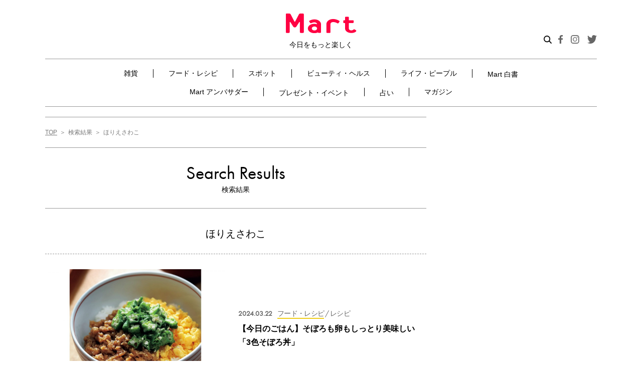

--- FILE ---
content_type: text/html; charset=UTF-8
request_url: https://mart-magazine.com/tag/%E3%81%BB%E3%82%8A%E3%81%88%E3%81%95%E3%82%8F%E3%81%93/
body_size: 115828
content:
<!doctype html>
<html lang="ja">
<head>
  <meta charset="UTF-8" />
  <meta http-equiv="X-UA-Compatible" content="ie=edge">
  <meta name="format-detection" content="telephone=no, address=no, email=no">
  <meta name="viewport" content="width=device-width, initial-scale=1.0">

  <meta name='robots' content='index, follow, max-image-preview:large, max-snippet:-1, max-video-preview:-1' />
	<style>img:is([sizes="auto" i], [sizes^="auto," i]) { contain-intrinsic-size: 3000px 1500px }</style>
	
	<!-- This site is optimized with the Yoast SEO plugin v25.9 - https://yoast.com/wordpress/plugins/seo/ -->
	<title>検索結果（ほりえさわこ） | Mart［マート］公式サイト|光文社</title>
	<meta name="description" content="忙しいママのための読者発、ライフスタイル誌『Mart［マート］』の公式サイト。雑貨、フード・レシピ、ビューティ・ヘルスなど、毎日の生活が豊かに楽しくなる情報をお届けします。占いや会員限定の投稿フォーラムなども充実！" />
	<link rel="canonical" href="https://mart-magazine.com/tag/ほりえさわこ/" />
	<link rel="next" href="https://mart-magazine.com/tag/%e3%81%bb%e3%82%8a%e3%81%88%e3%81%95%e3%82%8f%e3%81%93/page/2/" />
	<meta property="og:locale" content="ja_JP" />
	<meta property="og:type" content="article" />
	<meta property="og:title" content="ほりえさわこ アーカイブ - Mart" />
	<meta property="og:url" content="https://mart-magazine.com/tag/ほりえさわこ/" />
	<meta property="og:site_name" content="Mart" />
	<meta name="twitter:card" content="summary_large_image" />
	<script type="application/ld+json" class="yoast-schema-graph">{"@context":"https://schema.org","@graph":[{"@type":"CollectionPage","@id":"https://mart-magazine.com/tag/%e3%81%bb%e3%82%8a%e3%81%88%e3%81%95%e3%82%8f%e3%81%93/","url":"https://mart-magazine.com/tag/%e3%81%bb%e3%82%8a%e3%81%88%e3%81%95%e3%82%8f%e3%81%93/","name":"ほりえさわこ アーカイブ - Mart","isPartOf":{"@id":"https://mart-magazine.com/#website"},"primaryImageOfPage":{"@id":"https://mart-magazine.com/tag/%e3%81%bb%e3%82%8a%e3%81%88%e3%81%95%e3%82%8f%e3%81%93/#primaryimage"},"image":{"@id":"https://mart-magazine.com/tag/%e3%81%bb%e3%82%8a%e3%81%88%e3%81%95%e3%82%8f%e3%81%93/#primaryimage"},"thumbnailUrl":"https://data.mart-magazine.com/wp-content/uploads/2024/03/13092808/DMA-NAKA8451-e1626079828720-1-e1710289706218.jpg","breadcrumb":{"@id":"https://mart-magazine.com/tag/%e3%81%bb%e3%82%8a%e3%81%88%e3%81%95%e3%82%8f%e3%81%93/#breadcrumb"},"inLanguage":"ja"},{"@type":"ImageObject","inLanguage":"ja","@id":"https://mart-magazine.com/tag/%e3%81%bb%e3%82%8a%e3%81%88%e3%81%95%e3%82%8f%e3%81%93/#primaryimage","url":"https://data.mart-magazine.com/wp-content/uploads/2024/03/13092808/DMA-NAKA8451-e1626079828720-1-e1710289706218.jpg","contentUrl":"https://data.mart-magazine.com/wp-content/uploads/2024/03/13092808/DMA-NAKA8451-e1626079828720-1-e1710289706218.jpg","width":1200,"height":720,"caption":"3色そぼろ丼"},{"@type":"BreadcrumbList","@id":"https://mart-magazine.com/tag/%e3%81%bb%e3%82%8a%e3%81%88%e3%81%95%e3%82%8f%e3%81%93/#breadcrumb","itemListElement":[{"@type":"ListItem","position":1,"name":"ホーム","item":"https://mart-magazine.com/"},{"@type":"ListItem","position":2,"name":"ほりえさわこ"}]},{"@type":"WebSite","@id":"https://mart-magazine.com/#website","url":"https://mart-magazine.com/","name":"Mart","description":"会員のみなさまから寄せられるアイテム情報やMartならではの“かわいい”ニュースをご紹介♪","potentialAction":[{"@type":"SearchAction","target":{"@type":"EntryPoint","urlTemplate":"https://mart-magazine.com/?s={search_term_string}"},"query-input":{"@type":"PropertyValueSpecification","valueRequired":true,"valueName":"search_term_string"}}],"inLanguage":"ja"}]}</script>
	<!-- / Yoast SEO plugin. -->


<!-- WPSEO_HEAD -->
<link rel='dns-prefetch' href='//use.typekit.net' />
<script type="text/javascript" id="wpp-js" src="https://mart-magazine.com/wp-content/plugins/wordpress-popular-posts/assets/js/wpp.min.js?ver=7.3.3" data-sampling="1" data-sampling-rate="100" data-api-url="https://mart-magazine.com/wp-json/wordpress-popular-posts" data-post-id="0" data-token="4cc59dbe0f" data-lang="0" data-debug="0"></script>
<link rel='stylesheet' id='wp-block-library-css' href='https://mart-magazine.com/wp-includes/css/dist/block-library/style.min.css?ver=6.8.2' type='text/css' media='all' />
<style id='classic-theme-styles-inline-css' type='text/css'>
/*! This file is auto-generated */
.wp-block-button__link{color:#fff;background-color:#32373c;border-radius:9999px;box-shadow:none;text-decoration:none;padding:calc(.667em + 2px) calc(1.333em + 2px);font-size:1.125em}.wp-block-file__button{background:#32373c;color:#fff;text-decoration:none}
</style>
<style id='global-styles-inline-css' type='text/css'>
:root{--wp--preset--aspect-ratio--square: 1;--wp--preset--aspect-ratio--4-3: 4/3;--wp--preset--aspect-ratio--3-4: 3/4;--wp--preset--aspect-ratio--3-2: 3/2;--wp--preset--aspect-ratio--2-3: 2/3;--wp--preset--aspect-ratio--16-9: 16/9;--wp--preset--aspect-ratio--9-16: 9/16;--wp--preset--color--black: #000000;--wp--preset--color--cyan-bluish-gray: #abb8c3;--wp--preset--color--white: #ffffff;--wp--preset--color--pale-pink: #f78da7;--wp--preset--color--vivid-red: #cf2e2e;--wp--preset--color--luminous-vivid-orange: #ff6900;--wp--preset--color--luminous-vivid-amber: #fcb900;--wp--preset--color--light-green-cyan: #7bdcb5;--wp--preset--color--vivid-green-cyan: #00d084;--wp--preset--color--pale-cyan-blue: #8ed1fc;--wp--preset--color--vivid-cyan-blue: #0693e3;--wp--preset--color--vivid-purple: #9b51e0;--wp--preset--gradient--vivid-cyan-blue-to-vivid-purple: linear-gradient(135deg,rgba(6,147,227,1) 0%,rgb(155,81,224) 100%);--wp--preset--gradient--light-green-cyan-to-vivid-green-cyan: linear-gradient(135deg,rgb(122,220,180) 0%,rgb(0,208,130) 100%);--wp--preset--gradient--luminous-vivid-amber-to-luminous-vivid-orange: linear-gradient(135deg,rgba(252,185,0,1) 0%,rgba(255,105,0,1) 100%);--wp--preset--gradient--luminous-vivid-orange-to-vivid-red: linear-gradient(135deg,rgba(255,105,0,1) 0%,rgb(207,46,46) 100%);--wp--preset--gradient--very-light-gray-to-cyan-bluish-gray: linear-gradient(135deg,rgb(238,238,238) 0%,rgb(169,184,195) 100%);--wp--preset--gradient--cool-to-warm-spectrum: linear-gradient(135deg,rgb(74,234,220) 0%,rgb(151,120,209) 20%,rgb(207,42,186) 40%,rgb(238,44,130) 60%,rgb(251,105,98) 80%,rgb(254,248,76) 100%);--wp--preset--gradient--blush-light-purple: linear-gradient(135deg,rgb(255,206,236) 0%,rgb(152,150,240) 100%);--wp--preset--gradient--blush-bordeaux: linear-gradient(135deg,rgb(254,205,165) 0%,rgb(254,45,45) 50%,rgb(107,0,62) 100%);--wp--preset--gradient--luminous-dusk: linear-gradient(135deg,rgb(255,203,112) 0%,rgb(199,81,192) 50%,rgb(65,88,208) 100%);--wp--preset--gradient--pale-ocean: linear-gradient(135deg,rgb(255,245,203) 0%,rgb(182,227,212) 50%,rgb(51,167,181) 100%);--wp--preset--gradient--electric-grass: linear-gradient(135deg,rgb(202,248,128) 0%,rgb(113,206,126) 100%);--wp--preset--gradient--midnight: linear-gradient(135deg,rgb(2,3,129) 0%,rgb(40,116,252) 100%);--wp--preset--font-size--small: 13px;--wp--preset--font-size--medium: 20px;--wp--preset--font-size--large: 36px;--wp--preset--font-size--x-large: 42px;--wp--preset--spacing--20: 0.44rem;--wp--preset--spacing--30: 0.67rem;--wp--preset--spacing--40: 1rem;--wp--preset--spacing--50: 1.5rem;--wp--preset--spacing--60: 2.25rem;--wp--preset--spacing--70: 3.38rem;--wp--preset--spacing--80: 5.06rem;--wp--preset--shadow--natural: 6px 6px 9px rgba(0, 0, 0, 0.2);--wp--preset--shadow--deep: 12px 12px 50px rgba(0, 0, 0, 0.4);--wp--preset--shadow--sharp: 6px 6px 0px rgba(0, 0, 0, 0.2);--wp--preset--shadow--outlined: 6px 6px 0px -3px rgba(255, 255, 255, 1), 6px 6px rgba(0, 0, 0, 1);--wp--preset--shadow--crisp: 6px 6px 0px rgba(0, 0, 0, 1);}:where(.is-layout-flex){gap: 0.5em;}:where(.is-layout-grid){gap: 0.5em;}body .is-layout-flex{display: flex;}.is-layout-flex{flex-wrap: wrap;align-items: center;}.is-layout-flex > :is(*, div){margin: 0;}body .is-layout-grid{display: grid;}.is-layout-grid > :is(*, div){margin: 0;}:where(.wp-block-columns.is-layout-flex){gap: 2em;}:where(.wp-block-columns.is-layout-grid){gap: 2em;}:where(.wp-block-post-template.is-layout-flex){gap: 1.25em;}:where(.wp-block-post-template.is-layout-grid){gap: 1.25em;}.has-black-color{color: var(--wp--preset--color--black) !important;}.has-cyan-bluish-gray-color{color: var(--wp--preset--color--cyan-bluish-gray) !important;}.has-white-color{color: var(--wp--preset--color--white) !important;}.has-pale-pink-color{color: var(--wp--preset--color--pale-pink) !important;}.has-vivid-red-color{color: var(--wp--preset--color--vivid-red) !important;}.has-luminous-vivid-orange-color{color: var(--wp--preset--color--luminous-vivid-orange) !important;}.has-luminous-vivid-amber-color{color: var(--wp--preset--color--luminous-vivid-amber) !important;}.has-light-green-cyan-color{color: var(--wp--preset--color--light-green-cyan) !important;}.has-vivid-green-cyan-color{color: var(--wp--preset--color--vivid-green-cyan) !important;}.has-pale-cyan-blue-color{color: var(--wp--preset--color--pale-cyan-blue) !important;}.has-vivid-cyan-blue-color{color: var(--wp--preset--color--vivid-cyan-blue) !important;}.has-vivid-purple-color{color: var(--wp--preset--color--vivid-purple) !important;}.has-black-background-color{background-color: var(--wp--preset--color--black) !important;}.has-cyan-bluish-gray-background-color{background-color: var(--wp--preset--color--cyan-bluish-gray) !important;}.has-white-background-color{background-color: var(--wp--preset--color--white) !important;}.has-pale-pink-background-color{background-color: var(--wp--preset--color--pale-pink) !important;}.has-vivid-red-background-color{background-color: var(--wp--preset--color--vivid-red) !important;}.has-luminous-vivid-orange-background-color{background-color: var(--wp--preset--color--luminous-vivid-orange) !important;}.has-luminous-vivid-amber-background-color{background-color: var(--wp--preset--color--luminous-vivid-amber) !important;}.has-light-green-cyan-background-color{background-color: var(--wp--preset--color--light-green-cyan) !important;}.has-vivid-green-cyan-background-color{background-color: var(--wp--preset--color--vivid-green-cyan) !important;}.has-pale-cyan-blue-background-color{background-color: var(--wp--preset--color--pale-cyan-blue) !important;}.has-vivid-cyan-blue-background-color{background-color: var(--wp--preset--color--vivid-cyan-blue) !important;}.has-vivid-purple-background-color{background-color: var(--wp--preset--color--vivid-purple) !important;}.has-black-border-color{border-color: var(--wp--preset--color--black) !important;}.has-cyan-bluish-gray-border-color{border-color: var(--wp--preset--color--cyan-bluish-gray) !important;}.has-white-border-color{border-color: var(--wp--preset--color--white) !important;}.has-pale-pink-border-color{border-color: var(--wp--preset--color--pale-pink) !important;}.has-vivid-red-border-color{border-color: var(--wp--preset--color--vivid-red) !important;}.has-luminous-vivid-orange-border-color{border-color: var(--wp--preset--color--luminous-vivid-orange) !important;}.has-luminous-vivid-amber-border-color{border-color: var(--wp--preset--color--luminous-vivid-amber) !important;}.has-light-green-cyan-border-color{border-color: var(--wp--preset--color--light-green-cyan) !important;}.has-vivid-green-cyan-border-color{border-color: var(--wp--preset--color--vivid-green-cyan) !important;}.has-pale-cyan-blue-border-color{border-color: var(--wp--preset--color--pale-cyan-blue) !important;}.has-vivid-cyan-blue-border-color{border-color: var(--wp--preset--color--vivid-cyan-blue) !important;}.has-vivid-purple-border-color{border-color: var(--wp--preset--color--vivid-purple) !important;}.has-vivid-cyan-blue-to-vivid-purple-gradient-background{background: var(--wp--preset--gradient--vivid-cyan-blue-to-vivid-purple) !important;}.has-light-green-cyan-to-vivid-green-cyan-gradient-background{background: var(--wp--preset--gradient--light-green-cyan-to-vivid-green-cyan) !important;}.has-luminous-vivid-amber-to-luminous-vivid-orange-gradient-background{background: var(--wp--preset--gradient--luminous-vivid-amber-to-luminous-vivid-orange) !important;}.has-luminous-vivid-orange-to-vivid-red-gradient-background{background: var(--wp--preset--gradient--luminous-vivid-orange-to-vivid-red) !important;}.has-very-light-gray-to-cyan-bluish-gray-gradient-background{background: var(--wp--preset--gradient--very-light-gray-to-cyan-bluish-gray) !important;}.has-cool-to-warm-spectrum-gradient-background{background: var(--wp--preset--gradient--cool-to-warm-spectrum) !important;}.has-blush-light-purple-gradient-background{background: var(--wp--preset--gradient--blush-light-purple) !important;}.has-blush-bordeaux-gradient-background{background: var(--wp--preset--gradient--blush-bordeaux) !important;}.has-luminous-dusk-gradient-background{background: var(--wp--preset--gradient--luminous-dusk) !important;}.has-pale-ocean-gradient-background{background: var(--wp--preset--gradient--pale-ocean) !important;}.has-electric-grass-gradient-background{background: var(--wp--preset--gradient--electric-grass) !important;}.has-midnight-gradient-background{background: var(--wp--preset--gradient--midnight) !important;}.has-small-font-size{font-size: var(--wp--preset--font-size--small) !important;}.has-medium-font-size{font-size: var(--wp--preset--font-size--medium) !important;}.has-large-font-size{font-size: var(--wp--preset--font-size--large) !important;}.has-x-large-font-size{font-size: var(--wp--preset--font-size--x-large) !important;}
:where(.wp-block-post-template.is-layout-flex){gap: 1.25em;}:where(.wp-block-post-template.is-layout-grid){gap: 1.25em;}
:where(.wp-block-columns.is-layout-flex){gap: 2em;}:where(.wp-block-columns.is-layout-grid){gap: 2em;}
:root :where(.wp-block-pullquote){font-size: 1.5em;line-height: 1.6;}
</style>
<link rel='stylesheet' id='contact-form-7-css' href='https://mart-magazine.com/wp-content/plugins/contact-form-7/includes/css/styles.css?ver=6.1.1' type='text/css' media='all' />
<link rel='stylesheet' id='wordpress-popular-posts-css-css' href='https://mart-magazine.com/wp-content/plugins/wordpress-popular-posts/assets/css/wpp.css?ver=7.3.3' type='text/css' media='all' />
<link rel='stylesheet' id='typekit-css' href='https://use.typekit.net/adc3pfn.css?ver=1.0.0' type='text/css' media='all' />
<link rel='stylesheet' id='styles-css' href='https://mart-magazine.com/wp-content/themes/mart/css/styles.css?ver=1.0.14' type='text/css' media='all' />
<link rel='stylesheet' id='styles-add-css' href='https://mart-magazine.com/wp-content/themes/mart/css/styles-add.css?ver=1.0.2' type='text/css' media='all' />
<script type="text/javascript" src="https://mart-magazine.com/wp-includes/js/jquery/jquery.min.js?ver=3.7.1" id="jquery-core-js"></script>
<script type="text/javascript" src="https://mart-magazine.com/wp-includes/js/jquery/jquery-migrate.min.js?ver=3.4.1" id="jquery-migrate-js"></script>
<script type="text/javascript" src="https://mart-magazine.com/wp-content/themes/mart/js/articles.js?ver=1.0.0" id="articles-js"></script>
<script type="text/javascript" src="https://mart-magazine.com/wp-content/themes/mart/js/lazysizes.min.js?ver=1.0.0" id="lazysizes-js"></script>
<script type="text/javascript" src="https://mart-magazine.com/wp-content/themes/mart/js/ls.unveilhooks.min.js?ver=1.0.0" id="lazysizes_unveilhooks-js"></script>
<script type="text/javascript" src="https://mart-magazine.com/wp-content/themes/mart/js/ofi.min.js?ver=1.0.0" id="object-fit-js"></script>
<link rel='dns-prefetch' href='https://i0.wp.com/'><link rel='preconnect' href='https://i0.wp.com/' crossorigin><link rel='dns-prefetch' href='https://i1.wp.com/'><link rel='preconnect' href='https://i1.wp.com/' crossorigin><link rel='dns-prefetch' href='https://i2.wp.com/'><link rel='preconnect' href='https://i2.wp.com/' crossorigin><link rel='dns-prefetch' href='https://i3.wp.com/'><link rel='preconnect' href='https://i3.wp.com/' crossorigin>            <style id="wpp-loading-animation-styles">@-webkit-keyframes bgslide{from{background-position-x:0}to{background-position-x:-200%}}@keyframes bgslide{from{background-position-x:0}to{background-position-x:-200%}}.wpp-widget-block-placeholder,.wpp-shortcode-placeholder{margin:0 auto;width:60px;height:3px;background:#dd3737;background:linear-gradient(90deg,#dd3737 0%,#571313 10%,#dd3737 100%);background-size:200% auto;border-radius:3px;-webkit-animation:bgslide 1s infinite linear;animation:bgslide 1s infinite linear}</style>
            <meta name="msapplication-config" content="https://mart-magazine.com/wp-content/themes/mart/images/favicon/browserconfig.xml">
<meta name="msapplication-TileColor" content="#ffffff">
<meta name="msapplication-TileImage" content="https://mart-magazine.com/wp-content/themes/mart/images/favicon/mstile-150x150.png">
<link rel="icon" type="image/x-icon" href="https://mart-magazine.com/wp-content/themes/mart/images/favicon/favicon.ico">
<link rel="apple-touch-icon" sizes="180x180" href="https://mart-magazine.com/wp-content/themes/mart/images/favicon/apple-touch-icon.png">
<link rel="mask-icon" href="https://mart-magazine.com/wp-content/themes/mart/images/favicon/safari-icon.svg" color="#ff0042">
<link rel="icon" type="image/png" sizes="192x192" href="https://mart-magazine.com/wp-content/themes/mart/images/favicon/android-chrome-192x192.png">

  <!-- Google Tag Manager -->
  <script>(function(w,d,s,l,i){w[l]=w[l]||[];w[l].push({'gtm.start':
  new Date().getTime(),event:'gtm.js'});var f=d.getElementsByTagName(s)[0],
  j=d.createElement(s),dl=l!='dataLayer'?'&l='+l:'';j.async=true;j.src=
  'https://www.googletagmanager.com/gtm.js?id='+i+dl;f.parentNode.insertBefore(j,f);
  })(window,document,'script','dataLayer','GTM-NGWJPH2');</script>
  <!-- End Google Tag Manager -->

  <script>
  window.NOLLite = {
   "nol_assetid": encodeURIComponent(window.location.href)
   ,"nol_section": "タグ検索結果"
   
     };

  //GTMへ値を飛ばす。
  window.dataLayer = window.dataLayer || [];
  dataLayer.push({
    'nol_assetid': encodeURIComponent(window.location.href)
    ,"nol_section": "タグ検索結果"
    
      });
  </script>

<script src="https://one.adingo.jp/tag/mart/823db725-abd9-41b0-bdeb-de7575c0d2da.js"></script>

</head>

<body class="archive tag tag-1310 wp-theme-mart">

  <!-- Google Tag Manager (noscript) -->
  <noscript><iframe src="https://www.googletagmanager.com/ns.html?id=GTM-NGWJPH2"
  height="0" width="0" style="display:none;visibility:hidden"></iframe></noscript>
  <!-- End Google Tag Manager (noscript) -->


<div class="wrapper"><div class="wrapper-inner">


<header class="c-header" id="header">
  <div class="c-header__inner">
    <div class="c-header__head">
      <div class="c-header__logo"><a class="c-header__logoLink" href="/"><img src="https://mart-magazine.com/wp-content/themes/mart/images/header/header-logo.png" srcset="https://mart-magazine.com/wp-content/themes/mart/images/header/header-logo.png 1x, https://mart-magazine.com/wp-content/themes/mart/images/header/header-logo@2x.png 2x" alt="Mart 今日をもっと楽しく">
          <div class="c-header__logoText">今日をもっと楽しく</div></a></div>
      <div class="c-header__spSearchBtn js-search-btn"><img src="https://mart-magazine.com/wp-content/themes/mart/images/header/btn-search.svg" alt="検索"></div>
      <div class="c-header__spRight">
        <button class="c-hamburgerMenu" type="button" id="hamburgerMenu"><span class="c-hamburgerMenu__textImage"></span><span class="c-hamburgerMenu__body js-openAndCloseMenu-target"><span class="c-hamburgerMenu__bar"></span><span class="c-hamburgerMenu__bar"></span><span class="c-hamburgerMenu__bar"></span></span></button>
      </div>
    </div>
    <div class="c-header__body-sp">
      <nav class="c-nav swiper-container" id="headerNav">
        <ul class="c-nav__list swiper-wrapper">
          <li class="c-nav__item swiper-slide"><a class="c-nav__link " href="/goods/">雑貨</a></li>
          <li class="c-nav__item swiper-slide"><a class="c-nav__link " href="/food-recipe/">フード・レシピ</a></li>
          <li class="c-nav__item swiper-slide"><a class="c-nav__link " href="/spot/">スポット</a></li>
          <li class="c-nav__item swiper-slide"><a class="c-nav__link " href="/beauty-health/">ビューティ・ヘルス</a></li>
          <li class="c-nav__item swiper-slide"><a class="c-nav__link " href="/life-people/">ライフ・ピープル</a></li>
          <li class="c-nav__item swiper-slide"><a class="c-nav__link " href="/mart-hakusho/">Mart 白書</a></li>
          <!-- <li class="c-nav__item swiper-slide"><a class="c-nav__link " href="/forum/">Mart フォーラム</a></li> -->
          <li class="c-nav__item swiper-slide"><a class="c-nav__link " href="/blog/">Mart アンバサダー</a></li>
          <li class="c-nav__item swiper-slide"><a class="c-nav__link " href="/present_event/">プレゼント・イベント</a></li>
          <li class="c-nav__item swiper-slide"><a class="c-nav__link " href="/fortune/">占い</a></li>
          <li class="c-nav__item swiper-slide"><a class="c-nav__link " href="/magazine/">マガジン</a></li>
        </ul>
        <div class="swiper-button-prev"></div>
        <div class="swiper-button-next"></div>
      </nav>
    </div>
    <div class="c-header__body">
      <div class="c-header__body-inner">
        <div class="c-headerSearch">
          <script async src="https://cse.google.com/cse.js?cx=5217c6203c83446f2">
</script>
<div class="gcse-searchbox-only" id="gcse-form"></div>
<style> 
  @media (max-width: 991px) {
      .c-headerSearchLabel .c-headerSearch,
      .c-headerSearch {
          height: 38px;
          overflow: hidden;
      }
      #gcse-form input {
        font-size: 16px;
        border-radius: 0;
      }
  }
  .c-headerSearch {
    background: white;
  }
  #gcse-form input {
    position: relative;
    background-image: none;
    -webkit-appearance: none;
  }
  #gcse-form table.gsc-search-box td.gsc-input {
    padding-right: 0;
  }
  #gcse-form .gsc-search-button-v2 {
    padding: 12px 27px;
  }
  #gcse-form .gsc-search-button {
    /* background-color: #4D90FE; */
    background-color: #ff0042;
  }
  .gsst_a .gscb_a {
    color: rgba(255,66,0,0.5);
    cursor: pointer;
  }
  .gsst_a:hover,.gsst_a .gscb_a:hover,.gsst_a:hover .gscb_a,
  .gsst_a:focus,.gsst_a .gscb_a:focus,.gsst_a:focus .gscb_a {
    color: rgba(255,66,0,0.9);
  }
</style>        </div>
        <!-- 202005 特設バナー -->
        <div class="c-header__sp-banner"><a href="https://mart-magazine.com/food-recipe/trend/239693/"><img src="https://data.mart-magazine.com/wp-content/uploads/2022/10/07083624/bnr_singao2022AW_sp.jpg" alt="Mart“新顔食品”グランプリ2022秋冬 受賞アイテム大発表！"></a></div>
        <style type="text/css">
          .c-header__sp-banner {
            padding: 2vw 8px 2vw 0;
          }
          @media (min-width: 769px) {
            .c-header__sp-banner {
              display: none;
            }
          }
        </style>
        <!-- 202005 特設バナー -->
        <nav class="c-nav">
          <ul class="c-nav__list">
            <li class="c-nav__item">
              <span class="c-nav__link-wrap "><a class="c-nav__link-02" href="/goods/">雑貨</a><button class="c-subNav__btn"></button></span>
              <ul class="c-subNav__list c-subNav__list-sp">
                <li class="c-subNav__item"><a class="c-subNav__link " href="/goods/handmade-diy/">ハンドメイド・DIY</a></li>
                <li class="c-subNav__item"><a class="c-subNav__link " href="/goods/fashion/">ファッション</a></li>
                <li class="c-subNav__item"><a class="c-subNav__link " href="/goods/interior/">インテリア</a></li>
                <li class="c-subNav__item"><a class="c-subNav__link " href="/goods/appliance/">家電</a></li>
                <li class="c-subNav__item"><a class="c-subNav__link " href="/goods/kitchen/">キッチン</a></li>
                <li class="c-subNav__item"><a class="c-subNav__link " href="/goods/cleaning-laundry/">掃除・洗濯</a></li>
                <li class="c-subNav__item"><a class="c-subNav__link " href="/goods/stationery/">ステーショナリー</a></li>
                <li class="c-subNav__item"><a class="c-subNav__link " href="/goods/leisure/">レジャー</a></li>
                <li class="c-subNav__item"><a class="c-subNav__link " href="/goods/storage/">収納</a></li>
              </ul>
            </li>
            <li class="c-nav__item">
              <span class="c-nav__link-wrap "><a class="c-nav__link-02" href="/food-recipe/">フード・レシピ</a><button class="c-subNav__btn"></button></span>
              <ul class="c-subNav__list c-subNav__list-sp">
                <li class="c-subNav__item"><a class="c-subNav__link " href="/food-recipe/recipe/">レシピ</a></li>
                <li class="c-subNav__item"><a class="c-subNav__link " href="/food-recipe/seasoning/">調味料</a></li>
                <li class="c-subNav__item"><a class="c-subNav__link " href="/food-recipe/ingredient/">食品・食材</a></li>
                <li class="c-subNav__item"><a class="c-subNav__link " href="/food-recipe/trend/">トレンド</a></li>
              </ul>
            </li>
            <li class="c-nav__item">
              <span class="c-nav__link-wrap "><a class="c-nav__link-02" href="/spot/">スポット</a><button class="c-subNav__btn"></button></span>
              <ul class="c-subNav__list c-subNav__list-sp">
                <li class="c-subNav__item"><a class="c-subNav__link " href="/spot/gourmet-spot/">グルメ</a></li>
                <li class="c-subNav__item"><a class="c-subNav__link " href="/spot/shop/">ショップ</a></li>
                <li class="c-subNav__item"><a class="c-subNav__link " href="/spot/travel-leisure/">トラベル・レジャー</a></li>
                <li class="c-subNav__item"><a class="c-subNav__link " href="/spot/abroad/">海外</a></li>
              </ul>
            </li>
            <li class="c-nav__item">
              <span class="c-nav__link-wrap "><a class="c-nav__link-02" href="/beauty-health/">ビューティ・ヘルス</a><button class="c-subNav__btn"></button></span>
              <ul class="c-subNav__list c-subNav__list-sp">
                <li class="c-subNav__item"><a class="c-subNav__link " href="/beauty-health/skincare-haircare/">スキンケア・ヘアケア</a></li>
                <li class="c-subNav__item"><a class="c-subNav__link " href="/beauty-health/makeup-nail/">メーク・ネイル</a></li>
                <li class="c-subNav__item"><a class="c-subNav__link " href="/beauty-health/healthcare/">ヘルスケア</a></li>
                <li class="c-subNav__item"><a class="c-subNav__link " href="/beauty-health/diet-excercise/">ダイエット・エクササイズ</a></li>
              </ul>
            </li>
            <li class="c-nav__item">
              <span class="c-nav__link-wrap "><a class="c-nav__link-02" href="/life-people/">ライフ・ピープル</a><button class="c-subNav__btn"></button></span>
              <ul class="c-subNav__list c-subNav__list-sp">
                <li class="c-subNav__item"><a class="c-subNav__link " href="/life-people/column/">コラム</a></li>
                <li class="c-subNav__item"><a class="c-subNav__link " href="/life-people/people/">ピープル</a></li>
                <li class="c-subNav__item"><a class="c-subNav__link " href="/life-people/money-insurance/">マネー・保険</a></li>
                <li class="c-subNav__item"><a class="c-subNav__link " href="/life-people/family/">ファミリー</a></li>
              </ul>
            </li>
            <li class="c-nav__item _mart-hakusho_"><a class="c-nav__link  " href="/mart-hakusho/">Mart 白書</a></li>
            <!-- <li class="c-nav__item"><a class="c-nav__link " href="/forum/">Mart フォーラム</a></li> -->
            <li class="c-nav__item">
              <span class="c-nav__link-wrap "><a class="c-nav__link-02" href="/blog/">Mart アンバサダー</a><button class="c-subNav__btn"></button></span>
              <!-----------------------------------------------------
                  サブカテゴリーは後々表示させる。その際は、以下のコードを他のliタグ同様に埋め込む
                  $ambassador_blog_current['martist'];
                  $ambassador_blog_current['mart-staff'];
                -->
              <!-- <ul class="c-subNav__list c-subNav__list-sp">
                <li class="c-subNav__item"><a class="c-subNav__link" href="/blog/martist">マーティスト</a></li>
                <li class="c-subNav__item"><a class="c-subNav__link" href="/blog/mart-staff/">Mart・スタッフ</a></li>
              </ul> -->
            </li>
            <li class="c-nav__item"><a class="c-nav__link " href="/present_event/">プレゼント・イベント</a></li>
            <li class="c-nav__item"><a class="c-nav__link " href="/fortune/">占い</a></li>

            <li class="c-nav__item">
              <span class="c-nav__link-wrap "><a class="c-nav__link-02" href="/magazine/">マガジン</a><button class="c-subNav__btn"></button></span>
              <ul class="c-subNav__list c-subNav__list-sp">
                <li class="c-subNav__item"><a class="c-subNav__link " href="https://mart-magazine.com/magazine/mart/mart/">Mart最新号</a></li>
                <li class="c-subNav__item"><a class="c-subNav__link " href="/magazine/mart/">Martバックナンバー</a></li>
                <li class="c-subNav__item"><a class="c-subNav__link " href="/magazine/martbooks/">Martブックス</a></li>
              </ul>
            </li>
          </ul>
        </nav>

        
        
        
        
        
                  <!-- <nav class="c-subNav"><ul class="c-subNav__list">
            <li class="c-subNav__item"><a class="c-subNav__link" href="/blog/mart-staff/">Mart・スタッフ</a></li>
            <li class="c-subNav__item"><a class="c-subNav__link" href="/blog/martist/">Martist</a></li>
          </ul></nav> -->
        
        
        

                <div class="c-headerBanner">
          <div class="c-headerBanner__inner">
            <div class="c-headerBanner__title">マガジン</div>
            <div class="c-headerBanner__body">
              <div class="c-headerBanner__pic"><img src="https://data.mart-magazine.com/wp-content/uploads/2025/03/11124016/bbe01a19e32df8b6eb8267408a83fabc.png" alt=""></div>
              <div class="c-headerBanner__text"><span>Mart</span><span>2024年春号以降は未発売</span></div>
            </div>
            <a class="c-headerBanner__btn" href="https://mart-magazine.com/magazine/mart/mart/">試し読み</a>
          </div>
        </div>

        <a class="c-headerShop" href=" https://kokode.jp/products/list.php?category_id=3000000" target="_blank"><img src="https://mart-magazine.com/wp-content/themes/mart/images/header/header-img-shop.jpg" srcset="https://mart-magazine.com/wp-content/themes/mart/images/header/header-img-shop.jpg 1x, https://mart-magazine.com/wp-content/themes/mart/images/header/header-img-shop@2x.jpg 2x" alt="Mart Select Shop"></a>
        <div class="c-headerBtn c-headerBtn__sns">
          <div class="c-headerBtn__icon js-search-btn"><img src="https://mart-magazine.com/wp-content/themes/mart/images/header/btn-search.svg" alt="検索"></div>
          <a class="c-headerBtn__icon" href="https://www.facebook.com/mart.magazine" target="_blank"><img src="https://mart-magazine.com/wp-content/themes/mart/images/header/btn-fb.svg" alt="facebook"></a>
          <a class="c-headerBtn__icon" href="https://www.instagram.com/mart.magazine/" target="_blank"><img src="https://mart-magazine.com/wp-content/themes/mart/images/header/btn-ig.svg" alt="instagram"></a>
          <a class="c-headerBtn__icon" href="https://twitter.com/mart_kobunsha" target="_blank"><img src="https://mart-magazine.com/wp-content/themes/mart/images/header/btn-tw.svg" alt="twitter"></a>
        </div>
      </div>
    </div>
  </div>
  <div class="c-headerSearchLabel">
    <div class="c-headerSearchLabel__wrap">
      <div class="c-headerSearchLabel__inner">
        <div class="c-headerSearch">
          <script async src="https://cse.google.com/cse.js?cx=5217c6203c83446f2">
</script>
<div class="gcse-searchbox-only" id="gcse-form"></div>
<style> 
  @media (max-width: 991px) {
      .c-headerSearchLabel .c-headerSearch,
      .c-headerSearch {
          height: 38px;
          overflow: hidden;
      }
      #gcse-form input {
        font-size: 16px;
        border-radius: 0;
      }
  }
  .c-headerSearch {
    background: white;
  }
  #gcse-form input {
    position: relative;
    background-image: none;
    -webkit-appearance: none;
  }
  #gcse-form table.gsc-search-box td.gsc-input {
    padding-right: 0;
  }
  #gcse-form .gsc-search-button-v2 {
    padding: 12px 27px;
  }
  #gcse-form .gsc-search-button {
    /* background-color: #4D90FE; */
    background-color: #ff0042;
  }
  .gsst_a .gscb_a {
    color: rgba(255,66,0,0.5);
    cursor: pointer;
  }
  .gsst_a:hover,.gsst_a .gscb_a:hover,.gsst_a:hover .gscb_a,
  .gsst_a:focus,.gsst_a .gscb_a:focus,.gsst_a:focus .gscb_a {
    color: rgba(255,66,0,0.9);
  }
</style>        </div>
        <div class="c-headerSearchLabel__close-wrap">
          <div class="c-headerSearchLabel__close"></div>
        </div>
      </div>
      <div class="c-headerSearchLabel__triangle"></div>
    </div>
  </div>
</header>



<div class="l-content" id="contentLayout">

  <div class="l-adBanner-A-01 u-d-none-sp"><!-- /21674752051/Mart_PC/second_super-banner -->
<div id='div-gpt-ad-1628237489045-0'>
  <script>
    googletag.cmd.push(function() { googletag.display('div-gpt-ad-1628237489045-0'); });
  </script>
</div></div>

  <div class="l-content-04">
    <main class="c-main">

      <!-- パンくずリスト -->
      <div class="u-d-none-sp">
        <div class="c-breadcrumbs">
          <ul class="c-breadcrumbs__list">
            <li class="c-breadcrumbs__item"><a property="item" typeof="WebPage" title="Go to Mart Community Blog." href="https://mart-magazine.com/" class="home"><span property="name">TOP</span></a><meta property="position" content="1"></li>
            <li class="c-breadcrumbs__item"><span class="search current-item">検索結果</span></li>
            <li class="c-breadcrumbs__item"><span class="search current-item">ほりえさわこ</span></li>
          </ul>
        </div>
      </div>


      <!-- タイトル -->
      <div class="c-title">
        <h1 class="c-title__heading _border_"><span class="c-title__text"><span class="__en">Search Results</span><span class="__ja">検索結果</span></span></h1>
        <div class="c-title__sub"><span>ほりえさわこ</span></div>
      </div>

      <div class="c-article03 _searchResult_">

<script>
  document.addEventListener('DOMContentLoaded', function(){
    (function() {
      const showArticleIds = [];
      const setSearchArticles = function(articles) {
        // console.log(articles);
        for (var i = 0; i < articles.length; i++) {
          var article = articles[i];
          if (showArticleIds.includes(article.id)) {
            continue;
          } else {
            showArticleIds.push(article.id);
          }
          if (article.category_name === null) {
            article.category_name = '';
          }
          if (article.bg_image_url === null) {
            article.bg_image_url = '';
          }
          if (article.sns_disp_flag == 1) {
            article.child_category_name == '' ?
              generateDomForArticle_noSubCat_search(article) :
              generateDomForArticle_search(article)
            ;
          } else {
            article.child_category_name == '' ?
              generateDomForArticle_noSns_noSubCat_search(article) :
              generateDomForArticle_noSns_search(article)
            ;
          }
        }
      };
      const maxpage = 4;
      const $moreButton = jQuery('#generate_article_list_btn');
      let paged = 1;
      $moreButton.on('click', function(e) {
        e.preventDefault();
        paged = parseInt(paged) + 1;
        jQuery.ajax({
          url: '/tag/ほりえさわこ/page/' + paged + '/',
          dataType: 'json',
          beforeSend: function() {
            jQuery('#article_loading').show();
            lockedButtonMore();
          },
        })
        .done(function(data){
          setSearchArticles( data.articles );
          if (paged >= maxpage) {
            hideMore();
          }
        }).then(function(){
          jQuery('#article_loading').hide();
          unlockedButtonMore();
        });
      });
      // 初回実行
      setSearchArticles([{"id":364457,"image_url":"https:\/\/mart-magazine.com\/wp-content\/themes\/mart","pr":"false","category_slug":"food-recipe","category_name":"\u30d5\u30fc\u30c9\u30fb\u30ec\u30b7\u30d4","child_category_name":"\u30ec\u30b7\u30d4","child_category_slug":"recipe","permalink":"https:\/\/mart-magazine.com\/food-recipe\/recipe\/364457\/","bg_image_url":"https:\/\/data.mart-magazine.com\/wp-content\/uploads\/2024\/03\/13092808\/DMA-NAKA8451-e1626079828720-1-1200x720.jpg","share_twitter_url":"https:\/\/twitter.com\/share?url=https:\/\/mart-magazine.com\/food-recipe\/recipe\/364457\/&text=\u3010\u4eca\u65e5\u306e\u3054\u306f\u3093\u3011\u305d\u307c\u308d\u3082\u5375\u3082\u3057\u3063\u3068\u308a\u7f8e\u5473\u3057\u3044\u300c3\u8272\u305d\u307c\u308d\u4e3c\u300d","share_facebook_url":"http:\/\/www.facebook.com\/share.php?u=https:\/\/mart-magazine.com\/food-recipe\/recipe\/364457\/","post_date_data":"2024-03-22","post_date_text":"2024.03.22","title":"\u3010\u4eca\u65e5\u306e\u3054\u306f\u3093\u3011\u305d\u307c\u308d\u3082\u5375\u3082\u3057\u3063\u3068\u308a\u7f8e\u5473\u3057\u3044\u300c3\u8272\u305d\u307c\u308d\u4e3c\u300d","sns_disp_flag":true},{"id":355019,"image_url":"https:\/\/mart-magazine.com\/wp-content\/themes\/mart","pr":"false","category_slug":"food-recipe","category_name":"\u30d5\u30fc\u30c9\u30fb\u30ec\u30b7\u30d4","child_category_name":"\u30ec\u30b7\u30d4","child_category_slug":"recipe","permalink":"https:\/\/mart-magazine.com\/food-recipe\/recipe\/355019\/","bg_image_url":"https:\/\/data.mart-magazine.com\/wp-content\/uploads\/2024\/01\/27180024\/IMG_1122-1-1.jpg","share_twitter_url":"https:\/\/twitter.com\/share?url=https:\/\/mart-magazine.com\/food-recipe\/recipe\/355019\/&text=\u3010\u4eca\u65e5\u306e\u3054\u306f\u3093\u3011\u624b\u65e9\u304f\u3067\u304d\u3066\u672c\u683c\u7684\uff01\u300c\u30b5\u30d0\u306e\u304a\u597d\u307f\u713c\u304d\u300d","share_facebook_url":"http:\/\/www.facebook.com\/share.php?u=https:\/\/mart-magazine.com\/food-recipe\/recipe\/355019\/","post_date_data":"2024-02-09","post_date_text":"2024.02.09","title":"\u3010\u4eca\u65e5\u306e\u3054\u306f\u3093\u3011\u624b\u65e9\u304f\u3067\u304d\u3066\u672c\u683c\u7684\uff01\u300c\u30b5\u30d0\u306e\u304a\u597d\u307f\u713c\u304d\u300d","sns_disp_flag":true},{"id":347554,"image_url":"https:\/\/mart-magazine.com\/wp-content\/themes\/mart","pr":"false","category_slug":"food-recipe","category_name":"\u30d5\u30fc\u30c9\u30fb\u30ec\u30b7\u30d4","child_category_name":"\u30ec\u30b7\u30d4","child_category_slug":"recipe","permalink":"https:\/\/mart-magazine.com\/food-recipe\/recipe\/347554\/","bg_image_url":"https:\/\/data.mart-magazine.com\/wp-content\/uploads\/2023\/12\/22093417\/DMA-212_0924-e1637108147879-1-1200x720.jpg","share_twitter_url":"https:\/\/twitter.com\/share?url=https:\/\/mart-magazine.com\/food-recipe\/recipe\/347554\/&text=\u3010\u4eca\u65e5\u306e\u3054\u306f\u3093\u3011\u305f\u3093\u3071\u304f\u8cea\u3068\u98df\u7269\u7e4a\u7dad\u3092\u30c1\u30e3\u30fc\u30b8\uff01\u300c\u308f\u304b\u3081\u3057\u3083\u3076\u3057\u3083\u3076\u934b\u300d","share_facebook_url":"http:\/\/www.facebook.com\/share.php?u=https:\/\/mart-magazine.com\/food-recipe\/recipe\/347554\/","post_date_data":"2023-12-29","post_date_text":"2023.12.29","title":"\u3010\u4eca\u65e5\u306e\u3054\u306f\u3093\u3011\u305f\u3093\u3071\u304f\u8cea\u3068\u98df\u7269\u7e4a\u7dad\u3092\u30c1\u30e3\u30fc\u30b8\uff01\u300c\u308f\u304b\u3081\u3057\u3083\u3076\u3057\u3083\u3076\u934b\u300d","sns_disp_flag":true},{"id":337811,"image_url":"https:\/\/mart-magazine.com\/wp-content\/themes\/mart","pr":"false","category_slug":"food-recipe","category_name":"\u30d5\u30fc\u30c9\u30fb\u30ec\u30b7\u30d4","child_category_name":"\u30ec\u30b7\u30d4","child_category_slug":"recipe","permalink":"https:\/\/mart-magazine.com\/food-recipe\/recipe\/337811\/","bg_image_url":"https:\/\/data.mart-magazine.com\/wp-content\/uploads\/2023\/11\/13223622\/DMA-234_09241-e1637109517626-1-1200x720.jpg","share_twitter_url":"https:\/\/twitter.com\/share?url=https:\/\/mart-magazine.com\/food-recipe\/recipe\/337811\/&text=\u3010\u4eca\u65e5\u306e\u3054\u306f\u3093\u3011\u5473\u3064\u3051\u306f\u713c\u8089\u306e\u305f\u308c\uff01\u300c\u304e\u3063\u3057\u308a\u304d\u306e\u3053\u934b\u300d","share_facebook_url":"http:\/\/www.facebook.com\/share.php?u=https:\/\/mart-magazine.com\/food-recipe\/recipe\/337811\/","post_date_data":"2023-11-24","post_date_text":"2023.11.24","title":"\u3010\u4eca\u65e5\u306e\u3054\u306f\u3093\u3011\u5473\u3064\u3051\u306f\u713c\u8089\u306e\u305f\u308c\uff01\u300c\u304e\u3063\u3057\u308a\u304d\u306e\u3053\u934b\u300d","sns_disp_flag":true},{"id":315486,"image_url":"https:\/\/mart-magazine.com\/wp-content\/themes\/mart","pr":"false","category_slug":"food-recipe","category_name":"\u30d5\u30fc\u30c9\u30fb\u30ec\u30b7\u30d4","child_category_name":"\u30ec\u30b7\u30d4","child_category_slug":"recipe","permalink":"https:\/\/mart-magazine.com\/food-recipe\/recipe\/315486\/","bg_image_url":"https:\/\/data.mart-magazine.com\/wp-content\/uploads\/2023\/08\/09160631\/DMA-NAKA8371-e1626079090914-552x-1.jpg","share_twitter_url":"https:\/\/twitter.com\/share?url=https:\/\/mart-magazine.com\/food-recipe\/recipe\/315486\/&text=\u3010\u4eca\u65e5\u306e\u3054\u306f\u3093\u3011\u5177\u6750\u3082\u4e00\u7dd2\u306b\u30ec\u30f3\u30c1\u30f3\u3067\u5b8c\u6210\u266a \u300c\u30c4\u30ca\u30c8\u30de\u30c8\u30d1\u30b9\u30bf\u300d","share_facebook_url":"http:\/\/www.facebook.com\/share.php?u=https:\/\/mart-magazine.com\/food-recipe\/recipe\/315486\/","post_date_data":"2023-08-17","post_date_text":"2023.08.17","title":"\u3010\u4eca\u65e5\u306e\u3054\u306f\u3093\u3011\u5177\u6750\u3082\u4e00\u7dd2\u306b\u30ec\u30f3\u30c1\u30f3\u3067\u5b8c\u6210\u266a \u300c\u30c4\u30ca\u30c8\u30de\u30c8\u30d1\u30b9\u30bf\u300d","sns_disp_flag":true},{"id":315335,"image_url":"https:\/\/mart-magazine.com\/wp-content\/themes\/mart","pr":"false","category_slug":"food-recipe","category_name":"\u30d5\u30fc\u30c9\u30fb\u30ec\u30b7\u30d4","child_category_name":"\u30ec\u30b7\u30d4","child_category_slug":"recipe","permalink":"https:\/\/mart-magazine.com\/food-recipe\/recipe\/315335\/","bg_image_url":"https:\/\/data.mart-magazine.com\/wp-content\/uploads\/2023\/08\/09071244\/IMG_1040-600x450-1.jpg","share_twitter_url":"https:\/\/twitter.com\/share?url=https:\/\/mart-magazine.com\/food-recipe\/recipe\/315335\/&text=\u3010\u4eca\u65e5\u306e\u3054\u306f\u3093\u3011\u30b7\u30e3\u30ea\u30b7\u30e3\u30ea\u306e\u30c8\u30de\u30c8\u304c\u7f8e\u5473\u266a \u300c\u30b5\u30d0\u3068\u30c8\u30de\u30c8\u30b7\u30e3\u30fc\u30d9\u30c3\u30c8\u306e\u590f\u30d1\u30b9\u30bf\u300d","share_facebook_url":"http:\/\/www.facebook.com\/share.php?u=https:\/\/mart-magazine.com\/food-recipe\/recipe\/315335\/","post_date_data":"2023-08-14","post_date_text":"2023.08.14","title":"\u3010\u4eca\u65e5\u306e\u3054\u306f\u3093\u3011\u30b7\u30e3\u30ea\u30b7\u30e3\u30ea\u306e\u30c8\u30de\u30c8\u304c\u7f8e\u5473\u266a \u300c\u30b5\u30d0\u3068\u30c8\u30de\u30c8\u30b7\u30e3\u30fc\u30d9\u30c3\u30c8\u306e\u590f\u30d1\u30b9\u30bf\u300d","sns_disp_flag":true},{"id":314721,"image_url":"https:\/\/mart-magazine.com\/wp-content\/themes\/mart","pr":"false","category_slug":"food-recipe","category_name":"\u30d5\u30fc\u30c9\u30fb\u30ec\u30b7\u30d4","child_category_name":"\u30ec\u30b7\u30d4","child_category_slug":"recipe","permalink":"https:\/\/mart-magazine.com\/food-recipe\/recipe\/314721\/","bg_image_url":"https:\/\/data.mart-magazine.com\/wp-content\/uploads\/2023\/08\/05184542\/IMG_0943-600x450-1.jpg","share_twitter_url":"https:\/\/twitter.com\/share?url=https:\/\/mart-magazine.com\/food-recipe\/recipe\/314721\/&text=\u3010\u4eca\u65e5\u306e\u3054\u306f\u3093\u3011\u5b50\u3069\u3082\u305f\u3061\u306b\u3082\u5927\u4eba\u6c17\uff01 \u300c\u30b5\u30d0\u5473\u564c\u30ab\u30ec\u30fc\u300d","share_facebook_url":"http:\/\/www.facebook.com\/share.php?u=https:\/\/mart-magazine.com\/food-recipe\/recipe\/314721\/","post_date_data":"2023-08-09","post_date_text":"2023.08.09","title":"\u3010\u4eca\u65e5\u306e\u3054\u306f\u3093\u3011\u5b50\u3069\u3082\u305f\u3061\u306b\u3082\u5927\u4eba\u6c17\uff01 \u300c\u30b5\u30d0\u5473\u564c\u30ab\u30ec\u30fc\u300d","sns_disp_flag":true},{"id":311334,"image_url":"https:\/\/mart-magazine.com\/wp-content\/themes\/mart","pr":"false","category_slug":"food-recipe","category_name":"\u30d5\u30fc\u30c9\u30fb\u30ec\u30b7\u30d4","child_category_name":"\u30ec\u30b7\u30d4","child_category_slug":"recipe","permalink":"https:\/\/mart-magazine.com\/food-recipe\/recipe\/311334\/","bg_image_url":"https:\/\/data.mart-magazine.com\/wp-content\/uploads\/2023\/07\/22185715\/IMG_1089-600x450-1.jpg","share_twitter_url":"https:\/\/twitter.com\/share?url=https:\/\/mart-magazine.com\/food-recipe\/recipe\/311334\/&text=\u3010\u4eca\u65e5\u306e\u3054\u306f\u3093\u3011\u305d\u3046\u3081\u3093\u306b\u7d61\u3081\u3066\u53ec\u3057\u4e0a\u304c\u308c\uff01 \u300c\u304d\u3085\u3046\u308a\u304f\u305a\u716e\u300d","share_facebook_url":"http:\/\/www.facebook.com\/share.php?u=https:\/\/mart-magazine.com\/food-recipe\/recipe\/311334\/","post_date_data":"2023-07-24","post_date_text":"2023.07.24","title":"\u3010\u4eca\u65e5\u306e\u3054\u306f\u3093\u3011\u305d\u3046\u3081\u3093\u306b\u7d61\u3081\u3066\u53ec\u3057\u4e0a\u304c\u308c\uff01 \u300c\u304d\u3085\u3046\u308a\u304f\u305a\u716e\u300d","sns_disp_flag":true},{"id":310489,"image_url":"https:\/\/mart-magazine.com\/wp-content\/themes\/mart","pr":"false","category_slug":"food-recipe","category_name":"\u30d5\u30fc\u30c9\u30fb\u30ec\u30b7\u30d4","child_category_name":"\u30ec\u30b7\u30d4","child_category_slug":"recipe","permalink":"https:\/\/mart-magazine.com\/food-recipe\/recipe\/310489\/","bg_image_url":"https:\/\/data.mart-magazine.com\/wp-content\/uploads\/2023\/07\/19144037\/IMG_1165-600x450-1.jpg","share_twitter_url":"https:\/\/twitter.com\/share?url=https:\/\/mart-magazine.com\/food-recipe\/recipe\/310489\/&text=\u3010\u4eca\u65e5\u306e\u3054\u306f\u3093\u30115\u5206\u3067\u5b8c\u6210\uff01 \u6804\u990a\u6e80\u70b9\u306e\u300c\u30b5\u30d0\u30c8\u30de\u30c8\u8d05\u6ca2\u30b9\u30fc\u30d7\u300d","share_facebook_url":"http:\/\/www.facebook.com\/share.php?u=https:\/\/mart-magazine.com\/food-recipe\/recipe\/310489\/","post_date_data":"2023-07-21","post_date_text":"2023.07.21","title":"\u3010\u4eca\u65e5\u306e\u3054\u306f\u3093\u30115\u5206\u3067\u5b8c\u6210\uff01 \u6804\u990a\u6e80\u70b9\u306e\u300c\u30b5\u30d0\u30c8\u30de\u30c8\u8d05\u6ca2\u30b9\u30fc\u30d7\u300d","sns_disp_flag":true},{"id":275720,"image_url":"https:\/\/mart-magazine.com\/wp-content\/themes\/mart","pr":"false","category_slug":"food-recipe","category_name":"\u30d5\u30fc\u30c9\u30fb\u30ec\u30b7\u30d4","child_category_name":"\u30ec\u30b7\u30d4","child_category_slug":"recipe","permalink":"https:\/\/mart-magazine.com\/food-recipe\/recipe\/275720\/","bg_image_url":"https:\/\/data.mart-magazine.com\/wp-content\/uploads\/2023\/02\/19103714\/horiesann-600x450-1.jpg","share_twitter_url":"https:\/\/twitter.com\/share?url=https:\/\/mart-magazine.com\/food-recipe\/recipe\/275720\/&text=\u3010\u4eca\u65e5\u306e\u3054\u306f\u3093\u3011\u898b\u305f\u76ee\u306f\u307e\u3055\u306b\u3058\u3083\u304c\u3044\u3082\uff01 \u300c\u3058\u3083\u304c\u307e\u308b\u30b3\u30ed\u30c3\u30b1\u300d","share_facebook_url":"http:\/\/www.facebook.com\/share.php?u=https:\/\/mart-magazine.com\/food-recipe\/recipe\/275720\/","post_date_data":"2023-02-23","post_date_text":"2023.02.23","title":"\u3010\u4eca\u65e5\u306e\u3054\u306f\u3093\u3011\u898b\u305f\u76ee\u306f\u307e\u3055\u306b\u3058\u3083\u304c\u3044\u3082\uff01 \u300c\u3058\u3083\u304c\u307e\u308b\u30b3\u30ed\u30c3\u30b1\u300d","sns_disp_flag":true}]);
      if (maxpage === 1) $moreButton.hide();
    })();
  });
</script>

      <!-- --------------------------------------------------->
      <!-- メイン部分-->
        <div class="c-relatedArticle c-relatedArticle__forum" data-aos="fade-in" data-aos-duration="1000" data-aos-delay="500">
          <div class="c-relatedArticle__body" id="generate_article_list_search"></div>
          <div class="c-relatedArticle__button"><a class="c-relatedArticle__link" href="#" id="generate_article_list_btn">MORE</a></div>
        </div>


        <!-- パンくずリスト -->
        <div class="u-d-none-sp">
          <div class="c-breadcrumbs">
            <ul class="c-breadcrumbs__list">
              <li class="c-breadcrumbs__item"><a property="item" typeof="WebPage" title="Go to Mart Community Blog." href="https://mart-magazine.com/" class="home"><span property="name">TOP</span></a><meta property="position" content="1"></li>
              <li class="c-breadcrumbs__item"><span class="search current-item">検索結果</span></li>
              <li class="c-breadcrumbs__item"><span class="search current-item">ほりえさわこ</span></li>
            </ul>
          </div>
        </div>

      </div>
      <!-- c-article03 _searchResult_ -->

    </main>

<aside class="c-sidebar01">

  <div class="l-banner02-hide-sp">
    <div class="c-banner02">
      <div class="c-banner02__item">
<!-- /21674752051/Mart_PC/second_w-rectangle -->
<div id='div-gpt-ad-1628237618026-0'>
  <script>
    googletag.cmd.push(function() { googletag.display('div-gpt-ad-1628237618026-0'); });
  </script>
</div>      </div>
      <div class="c-banner02__item">
<!-- /21674752051/Mart_PC/second_rectangle1 -->
<div id='div-gpt-ad-1628237699479-0'>
  <script>
    googletag.cmd.push(function() { googletag.display('div-gpt-ad-1628237699479-0'); });
  </script>
</div>      </div>
    </div>
  </div>
  <!-- 広告枠A -->
  <div class="l-banner01Ad" id="layoutAdBannerArea3">
    <div class="c-banner01Ad" id="adBannerArea3">
      <div class="c-adBannerGroup">
        </div>
    </div>
  </div>

  <!-- バナー -->
  <div class="l-banner02-hide-sp">
    <div class="c-banner02">
      <div class="c-banner02__item">
<!-- /21674752051/Mart_PC/second_half-banner1 -->
<div id='div-gpt-ad-1628237784154-0'>
  <script>
    googletag.cmd.push(function() { googletag.display('div-gpt-ad-1628237784154-0'); });
  </script>
</div>      </div>
      <div class="c-banner02__item">
<!-- /21674752051/Mart_PC/second_half-banner2 -->
<div id='div-gpt-ad-1628237836831-0'>
  <script>
    googletag.cmd.push(function() { googletag.display('div-gpt-ad-1628237836831-0'); });
  </script>
</div>      </div>
      <div class="c-banner02__item">
<!-- /21674752051/Mart_PC/second_half-banner3 -->
<div id='div-gpt-ad-1628237912533-0'>
  <script>
    googletag.cmd.push(function() { googletag.display('div-gpt-ad-1628237912533-0'); });
  </script>
</div>      </div>
      <div class="c-banner02__item">
<!-- /21674752051/Mart_PC/second_rectangle2 -->
<div id='div-gpt-ad-1628237979234-0'>
  <script>
    googletag.cmd.push(function() { googletag.display('div-gpt-ad-1628237979234-0'); });
  </script>
</div>      </div>
    <div class="c-banner02__item">
<div class="c-normalBanner"><a href="https://mart-magazine.com/spot/shop/405001/" target="_self">
  <picture>
    <source media="(min-width: 992px)" srcset="https://data.mart-magazine.com/wp-content/uploads/2025/12/01121932/7c39d4186a08d4f95c1b6896ac6c53a0.png">
    <source media="(max-width: 991px)" srcset="https://data.mart-magazine.com/wp-content/uploads/2025/12/01121932/7c39d4186a08d4f95c1b6896ac6c53a0.png">
    <img class="c-normalBanner__image" src="https://data.mart-magazine.com/wp-content/uploads/2025/12/01121932/7c39d4186a08d4f95c1b6896ac6c53a0.png" alt="">
  </picture>
</a></div>
</div>
<div class="c-banner02__item">
<div class="c-normalBanner"><a href="https://mart-magazine.com/food-recipe/recipe/243827/" target="_blank">
  <picture>
    <source media="(min-width: 992px)" srcset="https://data.mart-magazine.com/wp-content/uploads/2022/09/29182244/mart_kv1.jpg">
    <source media="(max-width: 991px)" srcset="https://data.mart-magazine.com/wp-content/uploads/2022/09/29182244/mart_kv1.jpg">
    <img class="c-normalBanner__image" src="https://data.mart-magazine.com/wp-content/uploads/2022/09/29182244/mart_kv1.jpg" alt="">
  </picture>
</a></div>
</div>
<div class="c-banner02__item">
<div class="c-normalBanner"><a href="https://www.youtube.com/channel/UCVt0ypMEBgauDBRnQdNxKYQ" target="_self">
  <picture>
    <source media="(min-width: 992px)" srcset="https://data.mart-magazine.com/wp-content/uploads/2019/07/29200725/sidebar-bn-2-03.jpg">
    <source media="(max-width: 991px)" srcset="https://data.mart-magazine.com/wp-content/uploads/2019/07/29200725/sidebar-bn-2-03.jpg">
    <img class="c-normalBanner__image" src="https://data.mart-magazine.com/wp-content/uploads/2019/07/29200725/sidebar-bn-2-03.jpg" alt="">
  </picture>
</a></div>
</div>

      <!-- マガジン本誌紹介 -->
      <div class="c-banner02__item _magazine_">

<!-- マガジン本誌紹介 -->
<div class="c-magazineBanner">
  <div class="c-magazineBanner__head">マガジン</div>
  <div class="c-magazineBanner__image-wrap"><img data-src="https://data.mart-magazine.com/wp-content/uploads/2025/03/11124016/bbe01a19e32df8b6eb8267408a83fabc.png" class="lazyload" alt=""></div>
  <div class="c-magazineBanner__textMart">Mart</div>
  <div class="c-magazineBanner__textDate">2024年春号以降は未発売</div>
  <div class="c-magazineBanner__textPrice"></div>
  <div class="c-magazineBanner__button"><a class="c-magazineBanner__buttonLink" href="https://mart-magazine.com/magazine/mart/mart/">試し読み</a></div>
</div>
      </div>

    </div>
    <!-- /.c-banner02 -->
  </div>

</aside>

  </div>

  <!-- Tags - 人気のキーワード-->
  <div class="l-tags">
    <div class="c-tags" data-aos="fade-in" data-aos-duration="1000" data-aos-delay="500">
  <div class="c-tags__inner">
    <div class="c-tags__head">
      <h2 class="c-tags__heading">Tags<span class="__small">＜人気のキーワード＞</span></h2>
    </div>
    <ul class="c-tags__list">
      <li class="c-tags__item"><a href="https://mart-magazine.com/tag/%e3%83%91%e3%82%af%e3%83%bb%e3%83%92%e3%83%a7%e3%83%b3%e3%82%b7%e3%82%af/" class="tag-cloud-link tag-link-7325 tag-link-position-1" style="font-size: 1.4rem;" aria-label="パク・ヒョンシク (1個の項目)">パク・ヒョンシク</a></li>
      <li class="c-tags__item"><a href="https://mart-magazine.com/tag/%e3%81%8a%e9%87%91%e3%81%ae%e5%88%b6%e5%ba%a6/" class="tag-cloud-link tag-link-6058 tag-link-position-2" style="font-size: 1.4405405405405rem;" aria-label="お金の制度 (3個の項目)">お金の制度</a></li>
      <li class="c-tags__item"><a href="https://mart-magazine.com/tag/%e3%81%8b%e3%81%be%e3%81%bc%e3%81%93/" class="tag-cloud-link tag-link-7344 tag-link-position-3" style="font-size: 1.4rem;" aria-label="かまぼこ (1個の項目)">かまぼこ</a></li>
      <li class="c-tags__item"><a href="https://mart-magazine.com/tag/%e3%83%ac%e3%82%b7%e3%83%94/" class="tag-cloud-link tag-link-90 tag-link-position-4" style="font-size: 1.7283783783784rem;" aria-label="レシピ (542個の項目)">レシピ</a></li>
      <li class="c-tags__item"><a href="https://mart-magazine.com/tag/%e3%83%88%e3%83%a9%e3%83%99%e3%83%ab/" class="tag-cloud-link tag-link-1609 tag-link-position-5" style="font-size: 1.4878378378378rem;" aria-label="トラベル (8個の項目)">トラベル</a></li>
      <li class="c-tags__item"><a href="https://mart-magazine.com/tag/%e3%82%a4%e3%83%a4%e3%83%aa%e3%83%b3%e3%82%b0/" class="tag-cloud-link tag-link-458 tag-link-position-6" style="font-size: 1.4810810810811rem;" aria-label="イヤリング (7個の項目)">イヤリング</a></li>
      <li class="c-tags__item"><a href="https://mart-magazine.com/tag/2023%e5%b9%b4%e5%86%ac/" class="tag-cloud-link tag-link-7313 tag-link-position-7" style="font-size: 1.4rem;" aria-label="2023年冬 (1個の項目)">2023年冬</a></li>
      <li class="c-tags__item"><a href="https://mart-magazine.com/tag/%e3%82%ad%e3%83%a3%e3%83%b3%e3%83%97%e3%83%95%e3%82%a1%e3%83%83%e3%82%b7%e3%83%a7%e3%83%b3/" class="tag-cloud-link tag-link-5310 tag-link-position-8" style="font-size: 1.4878378378378rem;" aria-label="キャンプファッション (8個の項目)">キャンプファッション</a></li>
      <li class="c-tags__item"><a href="https://mart-magazine.com/tag/%e4%ba%8c%e3%81%ae%e8%85%95%e3%82%ab%e3%83%90%e3%83%bc/" class="tag-cloud-link tag-link-1655 tag-link-position-9" style="font-size: 1.4243243243243rem;" aria-label="二の腕カバー (2個の項目)">二の腕カバー</a></li>
      <li class="c-tags__item"><a href="https://mart-magazine.com/tag/%e9%a6%99%e3%82%8a%e7%ab%8b%e3%81%a4%e8%8a%b1%e6%a4%92%e6%b2%b9/" class="tag-cloud-link tag-link-195 tag-link-position-10" style="font-size: 1.4243243243243rem;" aria-label="香り立つ花椒油 (2個の項目)">香り立つ花椒油</a></li>
      <li class="c-tags__item"><a href="https://mart-magazine.com/tag/%e3%83%87%e3%83%91%e3%82%b3%e3%82%b9%e8%b6%85%e3%81%88/" class="tag-cloud-link tag-link-269 tag-link-position-11" style="font-size: 1.4540540540541rem;" aria-label="デパコス超え (4個の項目)">デパコス超え</a></li>
      <li class="c-tags__item"><a href="https://mart-magazine.com/tag/%e5%90%89%e5%b7%9d%e6%b0%b8%e9%87%8c%e5%ad%90/" class="tag-cloud-link tag-link-4335 tag-link-position-12" style="font-size: 1.4243243243243rem;" aria-label="吉川永里子 (2個の項目)">吉川永里子</a></li>
      <li class="c-tags__item"><a href="https://mart-magazine.com/tag/%e6%bf%b1%e5%8f%a3%e5%84%aa/" class="tag-cloud-link tag-link-7287 tag-link-position-13" style="font-size: 1.4405405405405rem;" aria-label="濱口優 (3個の項目)">濱口優</a></li>
      <li class="c-tags__item"><a href="https://mart-magazine.com/tag/%ef%bc%83%e3%83%95%e3%82%a1%e3%83%b3%e3%82%bf%e3%82%b8%e3%83%bc%e3%82%b9%e3%83%97%e3%83%aa%e3%83%b3%e3%82%b0%e3%82%b9/" class="tag-cloud-link tag-link-7349 tag-link-position-14" style="font-size: 1.4405405405405rem;" aria-label="＃ファンタジースプリングス (3個の項目)">＃ファンタジースプリングス</a></li>
      <li class="c-tags__item"><a href="https://mart-magazine.com/tag/%e3%83%97%e3%83%a9%e3%83%b3%e3%83%88%e3%83%99%e3%83%bc%e3%82%b9%e3%82%b9%e3%82%a4%e3%83%bc%e3%83%84/" class="tag-cloud-link tag-link-5979 tag-link-position-15" style="font-size: 1.4405405405405rem;" aria-label="プラントベーススイーツ (3個の項目)">プラントベーススイーツ</a></li>
      <li class="c-tags__item"><a href="https://mart-magazine.com/tag/%e7%be%8e%e9%a1%94%e5%99%a8/" class="tag-cloud-link tag-link-1701 tag-link-position-16" style="font-size: 1.4945945945946rem;" aria-label="美顔器 (9個の項目)">美顔器</a></li>
      <li class="c-tags__item"><a href="https://mart-magazine.com/tag/%e3%83%a9%e3%83%bc%e3%83%a1%e3%83%b3/" class="tag-cloud-link tag-link-650 tag-link-position-17" style="font-size: 1.5rem;" aria-label="ラーメン (10個の項目)">ラーメン</a></li>
      <li class="c-tags__item"><a href="https://mart-magazine.com/tag/%e3%83%9e%e3%82%b9%e3%82%af%e3%83%a1%e3%83%bc%e3%82%af/" class="tag-cloud-link tag-link-3733 tag-link-position-18" style="font-size: 1.4243243243243rem;" aria-label="マスクメーク (2個の項目)">マスクメーク</a></li>
      <li class="c-tags__item"><a href="https://mart-magazine.com/tag/%e9%a1%94%e3%83%88%e3%83%ac/" class="tag-cloud-link tag-link-5004 tag-link-position-19" style="font-size: 1.4810810810811rem;" aria-label="顔トレ (7個の項目)">顔トレ</a></li>
      <li class="c-tags__item"><a href="https://mart-magazine.com/tag/%e5%8d%8a%e8%aa%bf%e7%90%86%e9%a3%9f%e6%9d%90/" class="tag-cloud-link tag-link-1782 tag-link-position-20" style="font-size: 1.4540540540541rem;" aria-label="半調理食材 (4個の項目)">半調理食材</a></li>
      <li class="c-tags__item"><a href="https://mart-magazine.com/tag/%e5%a4%a7%e6%88%b8%e5%b1%8b/" class="tag-cloud-link tag-link-2757 tag-link-position-21" style="font-size: 1.4243243243243rem;" aria-label="大戸屋 (2個の項目)">大戸屋</a></li>
      <li class="c-tags__item"><a href="https://mart-magazine.com/tag/%e3%81%8a%e9%a2%a8%e5%91%82/" class="tag-cloud-link tag-link-4154 tag-link-position-22" style="font-size: 1.5297297297297rem;" aria-label="お風呂 (17個の項目)">お風呂</a></li>
      <li class="c-tags__item"><a href="https://mart-magazine.com/tag/%e3%82%b9%e3%83%bc%e3%83%91%e3%83%bc%e3%83%9e%e3%83%bc%e3%82%b1%e3%83%83%e3%83%88/" class="tag-cloud-link tag-link-220 tag-link-position-23" style="font-size: 1.5378378378378rem;" aria-label="スーパーマーケット (20個の項目)">スーパーマーケット</a></li>
      <li class="c-tags__item"><a href="https://mart-magazine.com/tag/%e3%83%aa%e3%82%b3%e3%83%a1%e3%83%b3/" class="tag-cloud-link tag-link-5115 tag-link-position-24" style="font-size: 1.7135135135135rem;" aria-label="リコメン (418個の項目)">リコメン</a></li>
      <li class="c-tags__item"><a href="https://mart-magazine.com/tag/%e3%81%94%e3%81%bb%e3%81%86%e3%81%b3%e3%82%b9%e3%82%a4%e3%83%bc%e3%83%84/" class="tag-cloud-link tag-link-3891 tag-link-position-25" style="font-size: 1.5216216216216rem;" aria-label="ごほうびスイーツ (15個の項目)">ごほうびスイーツ</a></li>
      <li class="c-tags__item"><a href="https://mart-magazine.com/tag/kiki%e9%ba%ba/" class="tag-cloud-link tag-link-1874 tag-link-position-26" style="font-size: 1.4243243243243rem;" aria-label="KiKi麺 (2個の項目)">KiKi麺</a></li>
      <li class="c-tags__item"><a href="https://mart-magazine.com/tag/%e3%81%82%e3%82%93%e3%81%93/" class="tag-cloud-link tag-link-591 tag-link-position-27" style="font-size: 1.4945945945946rem;" aria-label="あんこ (9個の項目)">あんこ</a></li>
      <li class="c-tags__item"><a href="https://mart-magazine.com/tag/%e3%83%89%e3%83%a9%e3%83%83%e3%82%b0%e3%82%b9%e3%83%88%e3%82%a2%e3%82%b3%e3%82%b9%e3%83%a1/" class="tag-cloud-link tag-link-856 tag-link-position-28" style="font-size: 1.4810810810811rem;" aria-label="ドラッグストアコスメ (7個の項目)">ドラッグストアコスメ</a></li>
      <li class="c-tags__item"><a href="https://mart-magazine.com/tag/%e3%83%9e%e3%83%9e%e3%82%b3%e3%83%bc%e3%83%87/" class="tag-cloud-link tag-link-1178 tag-link-position-29" style="font-size: 1.4945945945946rem;" aria-label="ママコーデ (9個の項目)">ママコーデ</a></li>
      <li class="c-tags__item"><a href="https://mart-magazine.com/tag/%e8%b4%85%e6%b2%a2%e3%82%a6%e3%82%a3%e3%83%b3%e3%83%8a%e3%83%bc/" class="tag-cloud-link tag-link-708 tag-link-position-30" style="font-size: 1.4405405405405rem;" aria-label="贅沢ウィンナー (3個の項目)">贅沢ウィンナー</a></li>
      <li class="c-tags__item"><a href="https://mart-magazine.com/tag/%e8%8a%b8%e8%83%bd%e4%ba%ba%e3%83%ac%e3%82%b7%e3%83%94/" class="tag-cloud-link tag-link-5393 tag-link-position-31" style="font-size: 1.4878378378378rem;" aria-label="芸能人レシピ (8個の項目)">芸能人レシピ</a></li>
      <li class="c-tags__item"><a href="https://mart-magazine.com/tag/%e5%8a%b9%e7%8e%87up%e3%83%84%e3%83%bc%e3%83%ab/" class="tag-cloud-link tag-link-5019 tag-link-position-32" style="font-size: 1.4405405405405rem;" aria-label="効率UPツール (3個の項目)">効率UPツール</a></li>
      <li class="c-tags__item"><a href="https://mart-magazine.com/tag/%e4%bb%95%e4%ba%8b/" class="tag-cloud-link tag-link-1888 tag-link-position-33" style="font-size: 1.4945945945946rem;" aria-label="仕事 (9個の項目)">仕事</a></li>
    </ul>
  </div>
</div>
  </div>

  <div class="l-content-03">
    <div class="l-block-left">
      <div class="l-banner02-hide-pc">

        <div class="c-banner02">
<div class="c-banner02__item">
<div class="c-normalBanner"><a href="https://mart-magazine.com/spot/shop/405001/" target="_self">
  <picture>
    <source media="(min-width: 992px)" srcset="https://data.mart-magazine.com/wp-content/uploads/2025/12/01121932/7c39d4186a08d4f95c1b6896ac6c53a0.png">
    <source media="(max-width: 991px)" srcset="https://data.mart-magazine.com/wp-content/uploads/2025/12/01121932/7c39d4186a08d4f95c1b6896ac6c53a0.png">
    <img class="c-normalBanner__image" src="https://data.mart-magazine.com/wp-content/uploads/2025/12/01121932/7c39d4186a08d4f95c1b6896ac6c53a0.png" alt="">
  </picture>
</a></div>
</div>
<div class="c-banner02__item">
<div class="c-normalBanner"><a href="https://mart-magazine.com/food-recipe/recipe/243827/" target="_blank">
  <picture>
    <source media="(min-width: 992px)" srcset="https://data.mart-magazine.com/wp-content/uploads/2022/09/29182244/mart_kv1.jpg">
    <source media="(max-width: 991px)" srcset="https://data.mart-magazine.com/wp-content/uploads/2022/09/29182244/mart_kv1.jpg">
    <img class="c-normalBanner__image" src="https://data.mart-magazine.com/wp-content/uploads/2022/09/29182244/mart_kv1.jpg" alt="">
  </picture>
</a></div>
</div>
<div class="c-banner02__item">
<div class="c-normalBanner"><a href="https://www.youtube.com/channel/UCVt0ypMEBgauDBRnQdNxKYQ" target="_self">
  <picture>
    <source media="(min-width: 992px)" srcset="https://data.mart-magazine.com/wp-content/uploads/2019/07/29200725/sidebar-bn-2-03.jpg">
    <source media="(max-width: 991px)" srcset="https://data.mart-magazine.com/wp-content/uploads/2019/07/29200725/sidebar-bn-2-03.jpg">
    <img class="c-normalBanner__image" src="https://data.mart-magazine.com/wp-content/uploads/2019/07/29200725/sidebar-bn-2-03.jpg" alt="">
  </picture>
</a></div>
</div>
          <!-- マガジン本誌紹介 -->
          <div class="c-banner02__item _magazine_">

<!-- マガジン本誌紹介 -->
<div class="c-magazineBanner">
  <div class="c-magazineBanner__head">マガジン</div>
  <div class="c-magazineBanner__image-wrap"><img data-src="https://data.mart-magazine.com/wp-content/uploads/2025/03/11124016/bbe01a19e32df8b6eb8267408a83fabc.png" class="lazyload" alt=""></div>
  <div class="c-magazineBanner__textMart">Mart</div>
  <div class="c-magazineBanner__textDate">2024年春号以降は未発売</div>
  <div class="c-magazineBanner__textPrice"></div>
  <div class="c-magazineBanner__button"><a class="c-magazineBanner__buttonLink" href="https://mart-magazine.com/magazine/mart/mart/">試し読み</a></div>
</div>
          </div>
        </div>

      </div>

      <!-- パンくずリスト -->
      <div class="l-breadcrumbs-hide-pc">
        <div class="c-breadcrumbs">
          <ul class="c-breadcrumbs__list">
            <li class="c-breadcrumbs__item"><a property="item" typeof="WebPage" title="Go to Mart Community Blog." href="https://mart-magazine.com/" class="home"><span property="name">TOP</span></a><meta property="position" content="1"></li>
            <li class="c-breadcrumbs__item"><span class="search current-item">検索結果</span></li>
            <li class="c-breadcrumbs__item"><span class="search current-item">ほりえさわこ</span></li>
          </ul>
        </div>
      </div>

    </div>

    <!-- Special（PC非表示）-->
    <div class="l-special-sp _margin-top_ _margin-bottom_">
      


  <div class="c-special" data-aos="fade-in" data-aos-duration="1000" data-aos-delay="500">
    <div class="c-special__head">
      <h2 class="c-special__heading">Special</h2>
    </div>
    <div class="c-special__body">
      <div class="c-special__carousel">

        <div class="c-special__spItems-wrap"><div class="c-special__spItems">
          <div class="l-articleMedium">
            <article class="c-articleMedium" data-pr="true" data-category="life-people">
              <div class="c-articleMedium__image">
                <a href="https://mart-magazine.com/life-people/column/387592/">
                                    <div class="c-articleMedium__thum lazyload" data-bg="https://data.mart-magazine.com/wp-content/uploads/2024/12/25184321/f5ebec7924a15b58d4d5c415594b919f-237x133.jpg"></div>
                </a>

                                  <div class="l-articleShare-medium">
                    <div class="c-articleShare js-articleShare">
                      <img class="c-articleShare__btn" src="https://mart-magazine.com/wp-content/themes/mart/images/common/share-icon-01.png" alt="share">
                      <a class="c-articleShare__link" href="https://twitter.com/share?url=https://mart-magazine.com/life-people/column/387592/&text=【コーヒーギフト券500円分を抽選で50名様にプレゼント！】「Mart白書2025」アンケートにご協力ください" target="_blank"><img src="https://mart-magazine.com/wp-content/themes/mart/images/common/share-icon-01-twitter.svg" alt="Twitter"></a>
                      <a class="c-articleShare__link" href="http://www.facebook.com/share.php?u=https://mart-magazine.com/life-people/column/387592/" rel="nofollow" target="_blank"><img src="https://mart-magazine.com/wp-content/themes/mart/images/common/share-icon-01-facebook.svg" alt="Facebook"></a>
                    </div>
                  </div>
                
              </div>

              <div class="c-articleMedium__head">
                <a href="https://mart-magazine.com/life-people/column/387592/">
                  <div class="c-articleMedium__info">
                    <span>
                      ライフ・ピープル                    </span>
                    <time datetime="2024-12-26">2024.12.26</time>
                  </div>
                  <h3 class="c-articleMedium__heading">【コーヒーギフト券500円分を抽選で50名様にプレゼント！】「Mart白書2025」アンケートにご協力ください</h3>
                </a>
              </div>
            </article>
          </div>


        
          <div class="l-articleMedium">
            <article class="c-articleMedium" data-pr="true" data-category="life-people">
              <div class="c-articleMedium__image">
                <a href="https://mart-magazine.com/life-people/people/383746/">
                                    <div class="c-articleMedium__thum lazyload" data-bg="https://data.mart-magazine.com/wp-content/uploads/2024/10/17153147/IMG_8113-1-237x158.jpg"></div>
                </a>

                                  <div class="l-articleShare-medium">
                    <div class="c-articleShare js-articleShare">
                      <img class="c-articleShare__btn" src="https://mart-magazine.com/wp-content/themes/mart/images/common/share-icon-01.png" alt="share">
                      <a class="c-articleShare__link" href="https://twitter.com/share?url=https://mart-magazine.com/life-people/people/383746/&text=子育てファミリーの移住にやさしい！「石川県小松市」に住んでみてわかったこと" target="_blank"><img src="https://mart-magazine.com/wp-content/themes/mart/images/common/share-icon-01-twitter.svg" alt="Twitter"></a>
                      <a class="c-articleShare__link" href="http://www.facebook.com/share.php?u=https://mart-magazine.com/life-people/people/383746/" rel="nofollow" target="_blank"><img src="https://mart-magazine.com/wp-content/themes/mart/images/common/share-icon-01-facebook.svg" alt="Facebook"></a>
                    </div>
                  </div>
                
              </div>

              <div class="c-articleMedium__head">
                <a href="https://mart-magazine.com/life-people/people/383746/">
                  <div class="c-articleMedium__info">
                    <span>
                      ライフ・ピープル                    </span>
                    <time datetime="2024-10-25">2024.10.25</time>
                  </div>
                  <h3 class="c-articleMedium__heading">子育てファミリーの移住にやさしい！「石川県小松市」に住んでみてわかったこと</h3>
                </a>
              </div>
            </article>
          </div>


        
          <div class="l-articleMedium">
            <article class="c-articleMedium" data-pr="true" data-category="life-people">
              <div class="c-articleMedium__image">
                <a href="https://mart-magazine.com/life-people/column/368653/">
                                    <div class="c-articleMedium__thum lazyload" data-bg="https://data.mart-magazine.com/wp-content/uploads/2024/04/19131627/jgka_eyeca-237x158.jpg"></div>
                </a>

                                  <div class="l-articleShare-medium">
                    <div class="c-articleShare js-articleShare">
                      <img class="c-articleShare__btn" src="https://mart-magazine.com/wp-content/themes/mart/images/common/share-icon-01.png" alt="share">
                      <a class="c-articleShare__link" href="https://twitter.com/share?url=https://mart-magazine.com/life-people/column/368653/&text=週末アウトドアランチは「防災の知恵」を親子で楽しく身につけるチャンスです" target="_blank"><img src="https://mart-magazine.com/wp-content/themes/mart/images/common/share-icon-01-twitter.svg" alt="Twitter"></a>
                      <a class="c-articleShare__link" href="http://www.facebook.com/share.php?u=https://mart-magazine.com/life-people/column/368653/" rel="nofollow" target="_blank"><img src="https://mart-magazine.com/wp-content/themes/mart/images/common/share-icon-01-facebook.svg" alt="Facebook"></a>
                    </div>
                  </div>
                
              </div>

              <div class="c-articleMedium__head">
                <a href="https://mart-magazine.com/life-people/column/368653/">
                  <div class="c-articleMedium__info">
                    <span>
                      ライフ・ピープル                    </span>
                    <time datetime="2024-04-19">2024.04.19</time>
                  </div>
                  <h3 class="c-articleMedium__heading">週末アウトドアランチは「防災の知恵」を親子で楽しく身につけるチャンスです</h3>
                </a>
              </div>
            </article>
          </div>


        
          <div class="l-articleMedium">
            <article class="c-articleMedium" data-pr="true" data-category="life-people">
              <div class="c-articleMedium__image">
                <a href="https://mart-magazine.com/life-people/family/360848/">
                                    <div class="c-articleMedium__thum lazyload" data-bg="https://data.mart-magazine.com/wp-content/uploads/2024/02/27180047/74179512c46e78371141e79069d86752-237x178.jpg"></div>
                </a>

                                  <div class="l-articleShare-medium">
                    <div class="c-articleShare js-articleShare">
                      <img class="c-articleShare__btn" src="https://mart-magazine.com/wp-content/themes/mart/images/common/share-icon-01.png" alt="share">
                      <a class="c-articleShare__link" href="https://twitter.com/share?url=https://mart-magazine.com/life-people/family/360848/&text=移住先として注目の「小松市」には、家族にやさしい「アソビ場」揃い！" target="_blank"><img src="https://mart-magazine.com/wp-content/themes/mart/images/common/share-icon-01-twitter.svg" alt="Twitter"></a>
                      <a class="c-articleShare__link" href="http://www.facebook.com/share.php?u=https://mart-magazine.com/life-people/family/360848/" rel="nofollow" target="_blank"><img src="https://mart-magazine.com/wp-content/themes/mart/images/common/share-icon-01-facebook.svg" alt="Facebook"></a>
                    </div>
                  </div>
                
              </div>

              <div class="c-articleMedium__head">
                <a href="https://mart-magazine.com/life-people/family/360848/">
                  <div class="c-articleMedium__info">
                    <span>
                      ライフ・ピープル                    </span>
                    <time datetime="2024-03-09">2024.03.09</time>
                  </div>
                  <h3 class="c-articleMedium__heading">移住先として注目の「小松市」には、家族にやさしい「アソビ場」揃い！</h3>
                </a>
              </div>
            </article>
          </div>


        
          <div class="l-articleMedium">
            <article class="c-articleMedium" data-pr="true" data-category="spot">
              <div class="c-articleMedium__image">
                <a href="https://mart-magazine.com/spot/travel-leisure/347167/">
                                    <div class="c-articleMedium__thum lazyload" data-bg="https://data.mart-magazine.com/wp-content/uploads/2023/12/21120933/HOKKAIDO-237x158.jpg"></div>
                </a>

                                  <div class="l-articleShare-medium">
                    <div class="c-articleShare js-articleShare">
                      <img class="c-articleShare__btn" src="https://mart-magazine.com/wp-content/themes/mart/images/common/share-icon-01.png" alt="share">
                      <a class="c-articleShare__link" href="https://twitter.com/share?url=https://mart-magazine.com/spot/travel-leisure/347167/&text=【北海道】2024年の家族旅行プランは「札幌を拠点に自然体験」がおすすめ！" target="_blank"><img src="https://mart-magazine.com/wp-content/themes/mart/images/common/share-icon-01-twitter.svg" alt="Twitter"></a>
                      <a class="c-articleShare__link" href="http://www.facebook.com/share.php?u=https://mart-magazine.com/spot/travel-leisure/347167/" rel="nofollow" target="_blank"><img src="https://mart-magazine.com/wp-content/themes/mart/images/common/share-icon-01-facebook.svg" alt="Facebook"></a>
                    </div>
                  </div>
                
              </div>

              <div class="c-articleMedium__head">
                <a href="https://mart-magazine.com/spot/travel-leisure/347167/">
                  <div class="c-articleMedium__info">
                    <span>
                      スポット                    </span>
                    <time datetime="2024-01-03">2024.01.03</time>
                  </div>
                  <h3 class="c-articleMedium__heading">【北海道】2024年の家族旅行プランは「札幌を拠点に自然体験」がおすすめ！</h3>
                </a>
              </div>
            </article>
          </div>


        
          <div class="l-articleMedium">
            <article class="c-articleMedium" data-pr="true" data-category="spot">
              <div class="c-articleMedium__image">
                <a href="https://mart-magazine.com/spot/travel-leisure/340419/">
                                    <div class="c-articleMedium__thum lazyload" data-bg="https://data.mart-magazine.com/wp-content/uploads/2023/12/21030616/20f1287bd3a6983871361d5d53bd255a-237x158.jpg"></div>
                </a>

                                  <div class="l-articleShare-medium">
                    <div class="c-articleShare js-articleShare">
                      <img class="c-articleShare__btn" src="https://mart-magazine.com/wp-content/themes/mart/images/common/share-icon-01.png" alt="share">
                      <a class="c-articleShare__link" href="https://twitter.com/share?url=https://mart-magazine.com/spot/travel-leisure/340419/&text=【北海道親子旅】水族館・アスレチック・テーマパーク…札幌周辺のおすすめ体験スポット3選" target="_blank"><img src="https://mart-magazine.com/wp-content/themes/mart/images/common/share-icon-01-twitter.svg" alt="Twitter"></a>
                      <a class="c-articleShare__link" href="http://www.facebook.com/share.php?u=https://mart-magazine.com/spot/travel-leisure/340419/" rel="nofollow" target="_blank"><img src="https://mart-magazine.com/wp-content/themes/mart/images/common/share-icon-01-facebook.svg" alt="Facebook"></a>
                    </div>
                  </div>
                
              </div>

              <div class="c-articleMedium__head">
                <a href="https://mart-magazine.com/spot/travel-leisure/340419/">
                  <div class="c-articleMedium__info">
                    <span>
                      スポット                    </span>
                    <time datetime="2023-12-27">2023.12.27</time>
                  </div>
                  <h3 class="c-articleMedium__heading">【北海道親子旅】水族館・アスレチック・テーマパーク…札幌周辺のおすすめ体験スポット3選</h3>
                </a>
              </div>
            </article>
          </div>


        
          <div class="l-articleMedium">
            <article class="c-articleMedium" data-pr="true" data-category="spot">
              <div class="c-articleMedium__image">
                <a href="https://mart-magazine.com/spot/travel-leisure/340417/">
                                    <div class="c-articleMedium__thum lazyload" data-bg="https://data.mart-magazine.com/wp-content/uploads/2023/12/13015944/5075594d49d5e9d3ef7b5a399dfe503d-3-237x158.jpeg"></div>
                </a>

                                  <div class="l-articleShare-medium">
                    <div class="c-articleShare js-articleShare">
                      <img class="c-articleShare__btn" src="https://mart-magazine.com/wp-content/themes/mart/images/common/share-icon-01.png" alt="share">
                      <a class="c-articleShare__link" href="https://twitter.com/share?url=https://mart-magazine.com/spot/travel-leisure/340417/&text=【北海道親子旅】広い大地を疾走！迫力の「四輪バギー」を初体験してみた" target="_blank"><img src="https://mart-magazine.com/wp-content/themes/mart/images/common/share-icon-01-twitter.svg" alt="Twitter"></a>
                      <a class="c-articleShare__link" href="http://www.facebook.com/share.php?u=https://mart-magazine.com/spot/travel-leisure/340417/" rel="nofollow" target="_blank"><img src="https://mart-magazine.com/wp-content/themes/mart/images/common/share-icon-01-facebook.svg" alt="Facebook"></a>
                    </div>
                  </div>
                
              </div>

              <div class="c-articleMedium__head">
                <a href="https://mart-magazine.com/spot/travel-leisure/340417/">
                  <div class="c-articleMedium__info">
                    <span>
                      スポット                    </span>
                    <time datetime="2023-12-27">2023.12.27</time>
                  </div>
                  <h3 class="c-articleMedium__heading">【北海道親子旅】広い大地を疾走！迫力の「四輪バギー」を初体験してみた</h3>
                </a>
              </div>
            </article>
          </div>


        
          <div class="l-articleMedium">
            <article class="c-articleMedium" data-pr="true" data-category="spot">
              <div class="c-articleMedium__image">
                <a href="https://mart-magazine.com/spot/travel-leisure/340415/">
                                    <div class="c-articleMedium__thum lazyload" data-bg="https://data.mart-magazine.com/wp-content/uploads/2023/12/12234836/8ecc4f481d1ded69aac2955a45f829bf-237x158.jpeg"></div>
                </a>

                                  <div class="l-articleShare-medium">
                    <div class="c-articleShare js-articleShare">
                      <img class="c-articleShare__btn" src="https://mart-magazine.com/wp-content/themes/mart/images/common/share-icon-01.png" alt="share">
                      <a class="c-articleShare__link" href="https://twitter.com/share?url=https://mart-magazine.com/spot/travel-leisure/340415/&text=【北海道親子旅】“ふれあえすぎる”動物園「ノースサファリサッポロ」に驚いた！" target="_blank"><img src="https://mart-magazine.com/wp-content/themes/mart/images/common/share-icon-01-twitter.svg" alt="Twitter"></a>
                      <a class="c-articleShare__link" href="http://www.facebook.com/share.php?u=https://mart-magazine.com/spot/travel-leisure/340415/" rel="nofollow" target="_blank"><img src="https://mart-magazine.com/wp-content/themes/mart/images/common/share-icon-01-facebook.svg" alt="Facebook"></a>
                    </div>
                  </div>
                
              </div>

              <div class="c-articleMedium__head">
                <a href="https://mart-magazine.com/spot/travel-leisure/340415/">
                  <div class="c-articleMedium__info">
                    <span>
                      スポット                    </span>
                    <time datetime="2023-12-27">2023.12.27</time>
                  </div>
                  <h3 class="c-articleMedium__heading">【北海道親子旅】“ふれあえすぎる”動物園「ノースサファリサッポロ」に驚いた！</h3>
                </a>
              </div>
            </article>
          </div>


        </div></div>
      </div>
    </div>
  </div>

    </div>

  </div>


  <!-- 「Mart会員」になりませんか？-->
  

</div>

<!-- Special（SP非表示）-->
<div class="l-special-pc">
  


  <div class="c-special" data-aos="fade-in" data-aos-duration="1000" data-aos-delay="500">
    <div class="c-special__head">
      <h2 class="c-special__heading">Special</h2>
    </div>
    <div class="c-special__body">
      <div class="c-special__carousel js-special-carousel-pc">

        
          <div class="l-articleMedium">
            <article class="c-articleMedium" data-pr="true" data-category="life-people">
              <div class="c-articleMedium__image">
                <a href="https://mart-magazine.com/life-people/column/387592/">
                                    <div class="c-articleMedium__thum lazyload" data-bg="https://data.mart-magazine.com/wp-content/uploads/2024/12/25184321/f5ebec7924a15b58d4d5c415594b919f-237x133.jpg"></div>
                </a>

                                  <div class="l-articleShare-medium">
                    <div class="c-articleShare js-articleShare">
                      <img class="c-articleShare__btn" src="https://mart-magazine.com/wp-content/themes/mart/images/common/share-icon-01.png" alt="share">
                      <a class="c-articleShare__link" href="https://twitter.com/share?url=https://mart-magazine.com/life-people/column/387592/&text=【コーヒーギフト券500円分を抽選で50名様にプレゼント！】「Mart白書2025」アンケートにご協力ください" target="_blank"><img src="https://mart-magazine.com/wp-content/themes/mart/images/common/share-icon-01-twitter.svg" alt="Twitter"></a>
                      <a class="c-articleShare__link" href="http://www.facebook.com/share.php?u=https://mart-magazine.com/life-people/column/387592/" rel="nofollow" target="_blank"><img src="https://mart-magazine.com/wp-content/themes/mart/images/common/share-icon-01-facebook.svg" alt="Facebook"></a>
                    </div>
                  </div>
                
              </div>
              <div class="c-articleMedium__head">
                <a href="https://mart-magazine.com/life-people/column/387592/">
                  <div class="c-articleMedium__info">
                    <span>
                      ライフ・ピープル                    </span>
                    <time datetime="2024-12-26">2024.12.26</time>
                  </div>
                  <h3 class="c-articleMedium__heading">【コーヒーギフト券500円分を抽選で50名様にプレゼント！】「Mart白書2025」アンケートにご協力ください</h3>
                </a>
              </div>
            </article>
          </div>

        
          <div class="l-articleMedium">
            <article class="c-articleMedium" data-pr="true" data-category="life-people">
              <div class="c-articleMedium__image">
                <a href="https://mart-magazine.com/life-people/people/383746/">
                                    <div class="c-articleMedium__thum lazyload" data-bg="https://data.mart-magazine.com/wp-content/uploads/2024/10/17153147/IMG_8113-1-237x158.jpg"></div>
                </a>

                                  <div class="l-articleShare-medium">
                    <div class="c-articleShare js-articleShare">
                      <img class="c-articleShare__btn" src="https://mart-magazine.com/wp-content/themes/mart/images/common/share-icon-01.png" alt="share">
                      <a class="c-articleShare__link" href="https://twitter.com/share?url=https://mart-magazine.com/life-people/people/383746/&text=子育てファミリーの移住にやさしい！「石川県小松市」に住んでみてわかったこと" target="_blank"><img src="https://mart-magazine.com/wp-content/themes/mart/images/common/share-icon-01-twitter.svg" alt="Twitter"></a>
                      <a class="c-articleShare__link" href="http://www.facebook.com/share.php?u=https://mart-magazine.com/life-people/people/383746/" rel="nofollow" target="_blank"><img src="https://mart-magazine.com/wp-content/themes/mart/images/common/share-icon-01-facebook.svg" alt="Facebook"></a>
                    </div>
                  </div>
                
              </div>
              <div class="c-articleMedium__head">
                <a href="https://mart-magazine.com/life-people/people/383746/">
                  <div class="c-articleMedium__info">
                    <span>
                      ライフ・ピープル                    </span>
                    <time datetime="2024-10-25">2024.10.25</time>
                  </div>
                  <h3 class="c-articleMedium__heading">子育てファミリーの移住にやさしい！「石川県小松市」に住んでみてわかったこと</h3>
                </a>
              </div>
            </article>
          </div>

        
          <div class="l-articleMedium">
            <article class="c-articleMedium" data-pr="true" data-category="life-people">
              <div class="c-articleMedium__image">
                <a href="https://mart-magazine.com/life-people/column/368653/">
                                    <div class="c-articleMedium__thum lazyload" data-bg="https://data.mart-magazine.com/wp-content/uploads/2024/04/19131627/jgka_eyeca-237x158.jpg"></div>
                </a>

                                  <div class="l-articleShare-medium">
                    <div class="c-articleShare js-articleShare">
                      <img class="c-articleShare__btn" src="https://mart-magazine.com/wp-content/themes/mart/images/common/share-icon-01.png" alt="share">
                      <a class="c-articleShare__link" href="https://twitter.com/share?url=https://mart-magazine.com/life-people/column/368653/&text=週末アウトドアランチは「防災の知恵」を親子で楽しく身につけるチャンスです" target="_blank"><img src="https://mart-magazine.com/wp-content/themes/mart/images/common/share-icon-01-twitter.svg" alt="Twitter"></a>
                      <a class="c-articleShare__link" href="http://www.facebook.com/share.php?u=https://mart-magazine.com/life-people/column/368653/" rel="nofollow" target="_blank"><img src="https://mart-magazine.com/wp-content/themes/mart/images/common/share-icon-01-facebook.svg" alt="Facebook"></a>
                    </div>
                  </div>
                
              </div>
              <div class="c-articleMedium__head">
                <a href="https://mart-magazine.com/life-people/column/368653/">
                  <div class="c-articleMedium__info">
                    <span>
                      ライフ・ピープル                    </span>
                    <time datetime="2024-04-19">2024.04.19</time>
                  </div>
                  <h3 class="c-articleMedium__heading">週末アウトドアランチは「防災の知恵」を親子で楽しく身につけるチャンスです</h3>
                </a>
              </div>
            </article>
          </div>

        
          <div class="l-articleMedium">
            <article class="c-articleMedium" data-pr="true" data-category="life-people">
              <div class="c-articleMedium__image">
                <a href="https://mart-magazine.com/life-people/family/360848/">
                                    <div class="c-articleMedium__thum lazyload" data-bg="https://data.mart-magazine.com/wp-content/uploads/2024/02/27180047/74179512c46e78371141e79069d86752-237x178.jpg"></div>
                </a>

                                  <div class="l-articleShare-medium">
                    <div class="c-articleShare js-articleShare">
                      <img class="c-articleShare__btn" src="https://mart-magazine.com/wp-content/themes/mart/images/common/share-icon-01.png" alt="share">
                      <a class="c-articleShare__link" href="https://twitter.com/share?url=https://mart-magazine.com/life-people/family/360848/&text=移住先として注目の「小松市」には、家族にやさしい「アソビ場」揃い！" target="_blank"><img src="https://mart-magazine.com/wp-content/themes/mart/images/common/share-icon-01-twitter.svg" alt="Twitter"></a>
                      <a class="c-articleShare__link" href="http://www.facebook.com/share.php?u=https://mart-magazine.com/life-people/family/360848/" rel="nofollow" target="_blank"><img src="https://mart-magazine.com/wp-content/themes/mart/images/common/share-icon-01-facebook.svg" alt="Facebook"></a>
                    </div>
                  </div>
                
              </div>
              <div class="c-articleMedium__head">
                <a href="https://mart-magazine.com/life-people/family/360848/">
                  <div class="c-articleMedium__info">
                    <span>
                      ライフ・ピープル                    </span>
                    <time datetime="2024-03-09">2024.03.09</time>
                  </div>
                  <h3 class="c-articleMedium__heading">移住先として注目の「小松市」には、家族にやさしい「アソビ場」揃い！</h3>
                </a>
              </div>
            </article>
          </div>

        
          <div class="l-articleMedium">
            <article class="c-articleMedium" data-pr="true" data-category="spot">
              <div class="c-articleMedium__image">
                <a href="https://mart-magazine.com/spot/travel-leisure/347167/">
                                    <div class="c-articleMedium__thum lazyload" data-bg="https://data.mart-magazine.com/wp-content/uploads/2023/12/21120933/HOKKAIDO-237x158.jpg"></div>
                </a>

                                  <div class="l-articleShare-medium">
                    <div class="c-articleShare js-articleShare">
                      <img class="c-articleShare__btn" src="https://mart-magazine.com/wp-content/themes/mart/images/common/share-icon-01.png" alt="share">
                      <a class="c-articleShare__link" href="https://twitter.com/share?url=https://mart-magazine.com/spot/travel-leisure/347167/&text=【北海道】2024年の家族旅行プランは「札幌を拠点に自然体験」がおすすめ！" target="_blank"><img src="https://mart-magazine.com/wp-content/themes/mart/images/common/share-icon-01-twitter.svg" alt="Twitter"></a>
                      <a class="c-articleShare__link" href="http://www.facebook.com/share.php?u=https://mart-magazine.com/spot/travel-leisure/347167/" rel="nofollow" target="_blank"><img src="https://mart-magazine.com/wp-content/themes/mart/images/common/share-icon-01-facebook.svg" alt="Facebook"></a>
                    </div>
                  </div>
                
              </div>
              <div class="c-articleMedium__head">
                <a href="https://mart-magazine.com/spot/travel-leisure/347167/">
                  <div class="c-articleMedium__info">
                    <span>
                      スポット                    </span>
                    <time datetime="2024-01-03">2024.01.03</time>
                  </div>
                  <h3 class="c-articleMedium__heading">【北海道】2024年の家族旅行プランは「札幌を拠点に自然体験」がおすすめ！</h3>
                </a>
              </div>
            </article>
          </div>

        
          <div class="l-articleMedium">
            <article class="c-articleMedium" data-pr="true" data-category="spot">
              <div class="c-articleMedium__image">
                <a href="https://mart-magazine.com/spot/travel-leisure/340419/">
                                    <div class="c-articleMedium__thum lazyload" data-bg="https://data.mart-magazine.com/wp-content/uploads/2023/12/21030616/20f1287bd3a6983871361d5d53bd255a-237x158.jpg"></div>
                </a>

                                  <div class="l-articleShare-medium">
                    <div class="c-articleShare js-articleShare">
                      <img class="c-articleShare__btn" src="https://mart-magazine.com/wp-content/themes/mart/images/common/share-icon-01.png" alt="share">
                      <a class="c-articleShare__link" href="https://twitter.com/share?url=https://mart-magazine.com/spot/travel-leisure/340419/&text=【北海道親子旅】水族館・アスレチック・テーマパーク…札幌周辺のおすすめ体験スポット3選" target="_blank"><img src="https://mart-magazine.com/wp-content/themes/mart/images/common/share-icon-01-twitter.svg" alt="Twitter"></a>
                      <a class="c-articleShare__link" href="http://www.facebook.com/share.php?u=https://mart-magazine.com/spot/travel-leisure/340419/" rel="nofollow" target="_blank"><img src="https://mart-magazine.com/wp-content/themes/mart/images/common/share-icon-01-facebook.svg" alt="Facebook"></a>
                    </div>
                  </div>
                
              </div>
              <div class="c-articleMedium__head">
                <a href="https://mart-magazine.com/spot/travel-leisure/340419/">
                  <div class="c-articleMedium__info">
                    <span>
                      スポット                    </span>
                    <time datetime="2023-12-27">2023.12.27</time>
                  </div>
                  <h3 class="c-articleMedium__heading">【北海道親子旅】水族館・アスレチック・テーマパーク…札幌周辺のおすすめ体験スポット3選</h3>
                </a>
              </div>
            </article>
          </div>

        
          <div class="l-articleMedium">
            <article class="c-articleMedium" data-pr="true" data-category="spot">
              <div class="c-articleMedium__image">
                <a href="https://mart-magazine.com/spot/travel-leisure/340417/">
                                    <div class="c-articleMedium__thum lazyload" data-bg="https://data.mart-magazine.com/wp-content/uploads/2023/12/13015944/5075594d49d5e9d3ef7b5a399dfe503d-3-237x158.jpeg"></div>
                </a>

                                  <div class="l-articleShare-medium">
                    <div class="c-articleShare js-articleShare">
                      <img class="c-articleShare__btn" src="https://mart-magazine.com/wp-content/themes/mart/images/common/share-icon-01.png" alt="share">
                      <a class="c-articleShare__link" href="https://twitter.com/share?url=https://mart-magazine.com/spot/travel-leisure/340417/&text=【北海道親子旅】広い大地を疾走！迫力の「四輪バギー」を初体験してみた" target="_blank"><img src="https://mart-magazine.com/wp-content/themes/mart/images/common/share-icon-01-twitter.svg" alt="Twitter"></a>
                      <a class="c-articleShare__link" href="http://www.facebook.com/share.php?u=https://mart-magazine.com/spot/travel-leisure/340417/" rel="nofollow" target="_blank"><img src="https://mart-magazine.com/wp-content/themes/mart/images/common/share-icon-01-facebook.svg" alt="Facebook"></a>
                    </div>
                  </div>
                
              </div>
              <div class="c-articleMedium__head">
                <a href="https://mart-magazine.com/spot/travel-leisure/340417/">
                  <div class="c-articleMedium__info">
                    <span>
                      スポット                    </span>
                    <time datetime="2023-12-27">2023.12.27</time>
                  </div>
                  <h3 class="c-articleMedium__heading">【北海道親子旅】広い大地を疾走！迫力の「四輪バギー」を初体験してみた</h3>
                </a>
              </div>
            </article>
          </div>

        
          <div class="l-articleMedium">
            <article class="c-articleMedium" data-pr="true" data-category="spot">
              <div class="c-articleMedium__image">
                <a href="https://mart-magazine.com/spot/travel-leisure/340415/">
                                    <div class="c-articleMedium__thum lazyload" data-bg="https://data.mart-magazine.com/wp-content/uploads/2023/12/12234836/8ecc4f481d1ded69aac2955a45f829bf-237x158.jpeg"></div>
                </a>

                                  <div class="l-articleShare-medium">
                    <div class="c-articleShare js-articleShare">
                      <img class="c-articleShare__btn" src="https://mart-magazine.com/wp-content/themes/mart/images/common/share-icon-01.png" alt="share">
                      <a class="c-articleShare__link" href="https://twitter.com/share?url=https://mart-magazine.com/spot/travel-leisure/340415/&text=【北海道親子旅】“ふれあえすぎる”動物園「ノースサファリサッポロ」に驚いた！" target="_blank"><img src="https://mart-magazine.com/wp-content/themes/mart/images/common/share-icon-01-twitter.svg" alt="Twitter"></a>
                      <a class="c-articleShare__link" href="http://www.facebook.com/share.php?u=https://mart-magazine.com/spot/travel-leisure/340415/" rel="nofollow" target="_blank"><img src="https://mart-magazine.com/wp-content/themes/mart/images/common/share-icon-01-facebook.svg" alt="Facebook"></a>
                    </div>
                  </div>
                
              </div>
              <div class="c-articleMedium__head">
                <a href="https://mart-magazine.com/spot/travel-leisure/340415/">
                  <div class="c-articleMedium__info">
                    <span>
                      スポット                    </span>
                    <time datetime="2023-12-27">2023.12.27</time>
                  </div>
                  <h3 class="c-articleMedium__heading">【北海道親子旅】“ふれあえすぎる”動物園「ノースサファリサッポロ」に驚いた！</h3>
                </a>
              </div>
            </article>
          </div>

        
      </div>
    </div>
  </div>

</div>

<div class="l-magazineBanner-sp">
  
<!-- マガジン本誌紹介 -->
<div class="c-magazineBanner">
  <div class="c-magazineBanner__head">マガジン</div>
  <div class="c-magazineBanner__image-wrap"><img data-src="https://data.mart-magazine.com/wp-content/uploads/2025/03/11124016/bbe01a19e32df8b6eb8267408a83fabc.png" class="lazyload" alt=""></div>
  <div class="c-magazineBanner__textMart">Mart</div>
  <div class="c-magazineBanner__textDate">2024年春号以降は未発売</div>
  <div class="c-magazineBanner__textPrice"></div>
  <div class="c-magazineBanner__button"><a class="c-magazineBanner__buttonLink" href="https://mart-magazine.com/magazine/mart/mart/">試し読み</a></div>
</div>
</div>
<div class="l-banner03-hide-pc">
  <aside>
    <div class="c-banner03">


    </div>
  </aside>
</div>

<div class="c-pageTopBtn">
  <button class="c-pageTopBtn__button" id="pageTopBtn"><img src="https://mart-magazine.com/wp-content/themes/mart/images/common/arrow-icon-01@2x.png" alt=""></button>
</div>
<aside class="c-followus">
  <div class="c-followus__head">
    <div class="c-followus__heading">FOLLOW US on</div>
  </div>
  <ul class="c-followus__body">
    <li class="c-followus__listItem"><a class="c-followus__link" href="https://www.facebook.com/mart.magazine" target="_blank"><img class="c-followus__image _facebook_" src="https://mart-magazine.com/wp-content/themes/mart/images/common/followus-icon-facebook.svg" alt="Facebook"></a></li>
    <li class="c-followus__listItem"><a class="c-followus__link" href="https://www.instagram.com/mart.magazine/" target="_blank"><img class="c-followus__image _instagram_" src="https://mart-magazine.com/wp-content/themes/mart/images/common/followus-icon-instagram.svg" alt="Instagram"></a></li>
    <li class="c-followus__listItem"><a class="c-followus__link" href="https://twitter.com/mart_kobunsha" target="_blank"><img class="c-followus__image _twitter_" src="https://mart-magazine.com/wp-content/themes/mart/images/common/followus-icon-twitter.svg" alt="Twitter"></a></li>
  </ul>
</aside>
<footer class="c-footer">
  <div class="c-footer__head">
    <div class="c-footer__logo"><a class="c-footer__logoLink" href="/"><img src="https://mart-magazine.com/wp-content/themes/mart/images/footer/footer-logo.png" srcset="https://mart-magazine.com/wp-content/themes/mart/images/footer/footer-logo.png 1x, https://mart-magazine.com/wp-content/themes/mart/images/footer/footer-logo@2x.png 2x" alt="Mart"></a></div>

    <div class="c-footer__topContent-wrap">
      <div class="c-footer__topContent">
        <div class="c-footer__nav-container">
          <ul class="c-footerNav__list">
            <li class="c-footerNav__item"><a class="c-footerNav__itemLink" href="/goods/">雑貨</a></li>
            <li class="c-footerNav__item"><a class="c-footerNav__itemLink" href="/food-recipe/">フード・レシピ</a></li>
            <li class="c-footerNav__item"><a class="c-footerNav__itemLink" href="/spot/">スポット</a></li>
          </ul>
          <ul class="c-footerNav__list c-footerNav__spMt">
            <li class="c-footerNav__item"><a class="c-footerNav__itemLink" href="/beauty-health/">ビューティ・ヘルス</a></li>
            <li class="c-footerNav__item"><a class="c-footerNav__itemLink" href="/life-people/">ライフ・ピープル</a></li>
            <li class="c-footerNav__item"><a class="c-footerNav__itemLink" href="/mart-hakusho/">Mart白書</a></li>
          </ul>
        </div>
        <div class="c-footer__nav-container">
          <ul class="c-footerNav__list c-footerNav__spMb">
            <!-- <li class="c-footerNav__item"><a class="c-footerNav__itemLink" href="/forum/">Martフォーラム</a></li> -->
            <li class="c-footerNav__item"><a class="c-footerNav__itemLink" href="/present_event/">プレゼント・イベント</a></li>
            <li class="c-footerNav__item"><a class="c-footerNav__itemLink" href="/fortune/">占い</a></li>
            <li class="c-footerNav__item"><a class="c-footerNav__itemLink" href="/magazine/">マガジン</a></li>
          </ul>
          <ul class="c-footerNav__list">
          </ul>
        </div>
      </div>
      <!-- /.c-footer__topContent -->
          </div>


    <div class="c-footer__centerContent">
      <ul class="c-footerSubNav__list">
        <li class="c-footerSubNav__item"><a class="c-footerSubNav__itemLink" href="/aboutsite/">このサイトについて</a></li>
        <li class="c-footerSubNav__item"><a class="c-footerSubNav__itemLink" href="/faq/">FAQ</a></li>
        <li class="c-footerSubNav__item"><a class="c-footerSubNav__itemLink" href="/information/">インフォメーション</a></li>
        <li class="c-footerSubNav__item"><a class="c-footerSubNav__itemLink" href="/inquiry/">お問い合わせ</a></li>
        <li class="c-footerSubNav__item"><a class="c-footerSubNav__itemLink" href="https://member.mart-magazine.com/">会員登録</a></li>
        <li class="c-footerSubNav__item"><a class="c-footerSubNav__itemLink" href="http://www3.kobunsha.com/ad/toiawase/index.html" target="_blank">広告掲載について</a></li>
        <li class="c-footerSubNav__item"><a class="c-footerSubNav__itemLink" href="http://www.kobunsha.com/" target="_blank">光文社オフィシャルサイト</a></li>
        <li class="c-footerSubNav__item"><a class="c-footerSubNav__itemLink" href="/privacypolicy/">プライバシーポリシー</a></li>
        <li class="c-footerSubNav__item"><a class="c-footerSubNav__itemLink" href="/sitemap/">サイトマップ</a></li>
      </ul>
    </div>
    <div class="c-footer__bottomContent">
      <div class="c-footerSubNav__title">MAGAZINE OFFICIAL SITE</div>
      <ul class="c-footerSubNav__list">
        <li class="c-footerSubNav__item"><a class="c-footerSubNav__itemLink" href="http://jj-jj.net/" target="_blank">JJ</a></li>
        <li class="c-footerSubNav__item"><a class="c-footerSubNav__itemLink" href="http://classy-online.jp/" target="_blank">CLASSY.</a></li>
        <li class="c-footerSubNav__item"><a class="c-footerSubNav__itemLink" href="https://veryweb.jp/" target="_blank">VERY</a></li>
        <li class="c-footerSubNav__item"><a class="c-footerSubNav__itemLink" href="https://storyweb.jp/" target="_blank">STORY</a></li>
        <li class="c-footerSubNav__item"><a class="c-footerSubNav__itemLink" href="https://hers-web.jp/" target="_blank">HERS</a></li>
        <li class="c-footerSubNav__item"><a class="c-footerSubNav__itemLink" href="http://mart-magazine.com/contents/index.shtml" target="_blank">Mart</a></li>
        <li class="c-footerSubNav__item"><a class="c-footerSubNav__itemLink" href="http://be-story.jp/" target="_blank">美ST</a></li>
        <li class="c-footerSubNav__item"><a class="c-footerSubNav__itemLink" href="https://bisweb.jp/" target="_blank">bis</a></li>
      </ul>

      <ul class="c-footerSubNav__list">
        <li class="c-footerSubNav__item"><a class="c-footerSubNav__itemLink" href="http://washoku-style.jp/" target="_blank">和食スタイル</a></li>
        <li class="c-footerSubNav__item"><a class="c-footerSubNav__itemLink" href="https://jisin.jp/" target="_blank">女性自身</a></li>
        <li class="c-footerSubNav__item"><a class="c-footerSubNav__itemLink" href="https://smart-flash.jp/" target="_blank">SmartFLASH</a></li>
      </ul>

      <ul class="c-footerSubNav__list">
        <li class="c-footerSubNav__item"><a class="c-footerSubNav__itemLink" href="https://www.comicnettai.com/" target="_blank">COMIC熱帯</a></li>
        <li class="c-footerSubNav__item"><a class="c-footerSubNav__itemLink" href="https://comic-pureri.jp/" target="_blank">comic Pureri</a></li>
        <li class="c-footerSubNav__item"><a class="c-footerSubNav__itemLink" href="https://manga-comisol.jp/" target="_blank">マンガ コミソル</a></li>
        <li class="c-footerSubNav__item"><a class="c-footerSubNav__itemLink" href="https://honsuki.jp/" target="_blank">本がすき。</a></li>
      </ul>
      <ul class="c-footerSubNav__list">
        <li class="c-footerSubNav__item"><a class="c-footerSubNav__itemLink" href="https://kokode.jp/" target="_blank">kokode.jp</a></li>
        <li class="c-footerSubNav__item"><a class="c-footerSubNav__itemLink" href="https://beauty.kokode.jp/" target="_blank">kokode Beauty</a></li>
        <li class="c-footerSubNav__item"><a class="c-footerSubNav__itemLink" href="https://jisin.kokode.jp/" target="_blank">女性自身百貨店</a></li>
      </ul>

      <ul class="c-footerSubNav__list">
        <li class="c-footerSubNav__item"><a class="c-footerSubNav__itemLink" href="https://books.kokode.jp/products/list.php?category_id=4007590" target="_blank">kokode books</a></li>
        <li class="c-footerSubNav__item"><a class="c-footerSubNav__itemLink" href="https://kokode-digital.jp/" target="_blank">kokode digital</a></li>
        <li class="c-footerSubNav__item"><a class="c-footerSubNav__itemLink" href="http://gift.kokode.jp/" target="_blank">kokode GIFT</a></li>
      </ul>
    </div>
  </div>
  <div class="c-footer__body">
    <div class="c-footer__copyright"><span>株式会社 光文社</span><span>Copyright 2022 Kobunsha Co.,Ltd. All Rights Reserved.</span></div>
  </div>
</footer>


<script type="speculationrules">
{"prefetch":[{"source":"document","where":{"and":[{"href_matches":"\/*"},{"not":{"href_matches":["\/wp-*.php","\/wp-admin\/*","\/wp-content\/uploads\/*","\/wp-content\/*","\/wp-content\/plugins\/*","\/wp-content\/themes\/mart\/*","\/*\\?(.+)"]}},{"not":{"selector_matches":"a[rel~=\"nofollow\"]"}},{"not":{"selector_matches":".no-prefetch, .no-prefetch a"}}]},"eagerness":"conservative"}]}
</script>
<script type="text/javascript" src="https://mart-magazine.com/wp-includes/js/dist/hooks.min.js?ver=4d63a3d491d11ffd8ac6" id="wp-hooks-js"></script>
<script type="text/javascript" src="https://mart-magazine.com/wp-includes/js/dist/i18n.min.js?ver=5e580eb46a90c2b997e6" id="wp-i18n-js"></script>
<script type="text/javascript" id="wp-i18n-js-after">
/* <![CDATA[ */
wp.i18n.setLocaleData( { 'text direction\u0004ltr': [ 'ltr' ] } );
/* ]]> */
</script>
<script type="text/javascript" src="https://mart-magazine.com/wp-content/plugins/contact-form-7/includes/swv/js/index.js?ver=6.1.1" id="swv-js"></script>
<script type="text/javascript" id="contact-form-7-js-before">
/* <![CDATA[ */
var wpcf7 = {
    "api": {
        "root": "https:\/\/mart-magazine.com\/wp-json\/",
        "namespace": "contact-form-7\/v1"
    }
};
/* ]]> */
</script>
<script type="text/javascript" src="https://mart-magazine.com/wp-content/plugins/contact-form-7/includes/js/index.js?ver=6.1.1" id="contact-form-7-js"></script>
<script type="text/javascript" src="https://mart-magazine.com/wp-content/themes/mart/js/swiper.min.js?ver=4.5.0" id="swiper-js"></script>
<script type="text/javascript" src="https://mart-magazine.com/wp-content/themes/mart/js/slick.min.js?ver=1.9.0" id="slick-js"></script>
<script type="text/javascript" src="https://mart-magazine.com/wp-content/themes/mart/js/modaal.min.js?ver=0.4.4" id="modaal-js"></script>
<script type="text/javascript" src="https://mart-magazine.com/wp-content/themes/mart/js/aos.js?ver=2.3.1" id="aos-js"></script>
<script type="text/javascript" src="https://mart-magazine.com/wp-content/themes/mart/js/ajaxzip3.js?ver=1.0.0" id="ajaxzip3-js"></script>
<script type="text/javascript" src="https://mart-magazine.com/wp-content/themes/mart/js/jQueryAutoHeight.js?ver=0.0.5" id="jquery_auto_height-js"></script>
<script type="text/javascript" src="https://mart-magazine.com/wp-content/themes/mart/js/script.js?ver=1.0.2" id="script-js"></script>

</div></div>
<!-- /.wrapper -->

</body>
</html>


--- FILE ---
content_type: text/css
request_url: https://mart-magazine.com/wp-content/themes/mart/css/styles.css?ver=1.0.14
body_size: 44355
content:
@charset "UTF-8";

/*! sanitize.css v8.0.0 | CC0 License | github.com/csstools/sanitize.css */
/* Document
 * ========================================================================== */
/**
 * 1. Remove repeating backgrounds in all browsers (opinionated).
 * 2. Add border box sizing in all browsers (opinionated).
 */
*,
::before,
::after {
  background-repeat: no-repeat;
  /* 1 */
  -webkit-box-sizing: border-box;
  box-sizing: border-box;
  /* 2 */
}

/**
 * 1. Add text decoration inheritance in all browsers (opinionated).
 * 2. Add vertical alignment inheritance in all browsers (opinionated).
 */
::before,
::after {
  text-decoration: inherit;
  /* 1 */
  vertical-align: inherit;
  /* 2 */
}

/**
 * 1. Use the default cursor in all browsers (opinionated).
 * 2. Use the default user interface font in all browsers (opinionated).
 * 3. Correct the line height in all browsers.
 * 4. Use a 4-space tab width in all browsers (opinionated).
 * 5. Prevent adjustments of font size after orientation changes in
 *    IE on Windows Phone and in iOS.
 * 6. Breaks words to prevent overflow in all browsers (opinionated).
 */
html {
  cursor: default;
  /* 1 */
  font-family: system-ui, -apple-system, Segoe UI, Roboto, Ubuntu, Cantarell, Noto Sans, sans-serif, "Apple Color Emoji", "Segoe UI Emoji", "Segoe UI Symbol", "Noto Color Emoji";
  /* 2 */
  line-height: 1.15;
  /* 3 */
  -moz-tab-size: 4;
  /* 4 */
  -o-tab-size: 4;
  tab-size: 4;
  /* 4 */
  -ms-text-size-adjust: 100%;
  /* 5 */
  -webkit-text-size-adjust: 100%;
  /* 5 */
  word-break: break-word;
  /* 6 */
}

/* Sections
 * ========================================================================== */
/**
 * Remove the margin in all browsers (opinionated).
 */
body {
  margin: 0;
}

/**
 * Correct the font size and margin on `h1` elements within `section` and
 * `article` contexts in Chrome, Firefox, and Safari.
 */
h1 {
  font-size: 2em;
  margin: 0.67em 0;
}

/* Grouping content
 * ========================================================================== */
/**
 * 1. Add the correct sizing in Firefox.
 * 2. Show the overflow in Edge and IE.
 */
hr {
  height: 0;
  /* 1 */
  overflow: visible;
  /* 2 */
}

/**
 * Add the correct display in IE.
 */
main {
  display: block;
}

/**
 * Remove the list style on navigation lists in all browsers (opinionated).
 */
nav ol,
nav ul {
  list-style: none;
}

/**
 * 1. Use the default monospace user interface font
 *    in all browsers (opinionated).
 * 2. Correct the odd `em` font sizing in all browsers.
 */
pre {
  font-family: Menlo, Consolas, Roboto Mono, Ubuntu Monospace, Noto Mono, Oxygen Mono, Liberation Mono, monospace;
  /* 1 */
  font-size: 1em;
  /* 2 */
}

/* Text-level semantics
 * ========================================================================== */
/**
 * Remove the gray background on active links in IE 10.
 */
a {
  background-color: transparent;
}

/**
 * Add the correct text decoration in Edge, IE, Opera, and Safari.
 */
abbr[title] {
  text-decoration: underline;
  -webkit-text-decoration: underline dotted;
  text-decoration: underline dotted;
}

/**
 * Add the correct font weight in Chrome, Edge, and Safari.
 */
b,
strong {
  font-weight: bolder;
}

/**
 * 1. Use the default monospace user interface font
 *    in all browsers (opinionated).
 * 2. Correct the odd `em` font sizing in all browsers.
 */
code,
kbd,
samp {
  font-family: Menlo, Consolas, Roboto Mono, Ubuntu Monospace, Noto Mono, Oxygen Mono, Liberation Mono, monospace;
  /* 1 */
  font-size: 1em;
  /* 2 */
}

/**
 * Add the correct font size in all browsers.
 */
small {
  font-size: 80%;
}

/*
 * Remove the text shadow on text selections in Firefox 61- (opinionated).
 * 1. Restore the coloring undone by defining the text shadow
 *    in all browsers (opinionated).
 */
::-moz-selection {
  background-color: #b3d4fc;
  /* 1 */
  color: #000;
  /* 1 */
  text-shadow: none;
}

::selection {
  background-color: #b3d4fc;
  /* 1 */
  color: #000;
  /* 1 */
  text-shadow: none;
}

/* Embedded content
 * ========================================================================== */
/*
 * Change the alignment on media elements in all browers (opinionated).
 */
audio,
canvas,
iframe,
img,
svg,
video {
  vertical-align: middle;
}

/**
 * Add the correct display in IE 9-.
 */
audio,
video {
  display: inline-block;
}

/**
 * Add the correct display in iOS 4-7.
 */
audio:not([controls]) {
  display: none;
  height: 0;
}

/**
 * Remove the border on images inside links in IE 10-.
 */
img {
  border-style: none;
}

/**
 * Change the fill color to match the text color in all browsers (opinionated).
 */
svg:not([fill]) {
  fill: currentColor;
}

/**
 * Hide the overflow in IE.
 */
svg:not(:root) {
  overflow: hidden;
}

/* Tabular data
 * ========================================================================== */
/**
 * Collapse border spacing in all browsers (opinionated).
 */
table {
  border-collapse: collapse;
}

/* Forms
 * ========================================================================== */
/**
 * Inherit styling in all browsers (opinionated).
 */
button,
input,
select,
textarea {
  font-family: inherit;
  font-size: inherit;
  line-height: inherit;
}

/**
 * Remove the margin in Safari.
 */
button,
input,
select {
  margin: 0;
}

/**
 * 1. Show the overflow in IE.
 * 2. Remove the inheritance of text transform in Edge, Firefox, and IE.
 */
button {
  overflow: visible;
  /* 1 */
  text-transform: none;
  /* 2 */
}

/**
 * Correct the inability to style clickable types in iOS and Safari.
 */
button,
[type="button"],
[type="reset"],
[type="submit"] {
  -webkit-appearance: button;
}

/**
 * Correct the padding in Firefox.
 */
fieldset {
  padding: 0.35em 0.75em 0.625em;
}

/**
 * Show the overflow in Edge and IE.
 */
input {
  overflow: visible;
}

/**
 * 1. Correct the text wrapping in Edge and IE.
 * 2. Correct the color inheritance from `fieldset` elements in IE.
 */
legend {
  color: inherit;
  /* 2 */
  display: table;
  /* 1 */
  max-width: 100%;
  /* 1 */
  white-space: normal;
  /* 1 */
}

/**
 * 1. Add the correct display in Edge and IE.
 * 2. Add the correct vertical alignment in Chrome, Firefox, and Opera.
 */
progress {
  display: inline-block;
  /* 1 */
  vertical-align: baseline;
  /* 2 */
}

/**
 * Remove the inheritance of text transform in Firefox.
 */
select {
  text-transform: none;
}

/**
 * 1. Remove the margin in Firefox and Safari.
 * 2. Remove the default vertical scrollbar in IE.
 * 3. Change the resize direction on textareas in all browsers (opinionated).
 */
textarea {
  margin: 0;
  /* 1 */
  overflow: auto;
  /* 2 */
  resize: vertical;
  /* 3 */
}

/**
 * Remove the padding in IE 10-.
 */
[type="checkbox"],
[type="radio"] {
  padding: 0;
}

/**
 * 1. Correct the odd appearance in Chrome and Safari.
 * 2. Correct the outline style in Safari.
 */
[type="search"] {
  -webkit-appearance: textfield;
  /* 1 */
  outline-offset: -2px;
  /* 2 */
}

/**
 * Correct the cursor style of increment and decrement buttons in Safari.
 */
::-webkit-inner-spin-button,
::-webkit-outer-spin-button {
  height: auto;
}

/**
 * Correct the text style of placeholders in Chrome, Edge, and Safari.
 */
::-webkit-input-placeholder {
  color: inherit;
  opacity: 0.54;
}

/**
 * Remove the inner padding in Chrome and Safari on macOS.
 */
::-webkit-search-decoration {
  -webkit-appearance: none;
}

/**
 * 1. Correct the inability to style clickable types in iOS and Safari.
 * 2. Change font properties to `inherit` in Safari.
 */
::-webkit-file-upload-button {
  -webkit-appearance: button;
  /* 1 */
  font: inherit;
  /* 2 */
}

/**
 * Remove the inner border and padding of focus outlines in Firefox.
 */
::-moz-focus-inner {
  border-style: none;
  padding: 0;
}

/**
 * Restore the focus outline styles unset by the previous rule in Firefox.
 */
:-moz-focusring {
  outline: 1px dotted ButtonText;
}

/* Interactive
 * ========================================================================== */
/*
 * Add the correct display in Edge and IE.
 */
details {
  display: block;
}

/*
 * Add the correct styles in Edge, IE, and Safari.
 */
dialog {
  background-color: white;
  border: solid;
  color: black;
  display: block;
  height: -moz-fit-content;
  height: -webkit-fit-content;
  height: fit-content;
  left: 0;
  margin: auto;
  padding: 1em;
  position: absolute;
  right: 0;
  width: -moz-fit-content;
  width: -webkit-fit-content;
  width: fit-content;
}

dialog:not([open]) {
  display: none;
}

/*
 * Add the correct display in all browsers.
 */
summary {
  display: list-item;
}

/* Scripting
 * ========================================================================== */
/**
 * Add the correct display in IE 9-.
 */
canvas {
  display: inline-block;
}

/**
 * Add the correct display in IE.
 */
template {
  display: none;
}

/* User interaction
 * ========================================================================== */
/*
 * 1. Remove the tapping delay in IE 10.
 * 2. Remove the tapping delay on clickable elements
      in all browsers (opinionated).
 */
a,
area,
button,
input,
label,
select,
summary,
textarea,
[tabindex] {
  -ms-touch-action: manipulation;
  /* 1 */
  touch-action: manipulation;
  /* 2 */
}

/**
 * Add the correct display in IE 10-.
 */
[hidden] {
  display: none;
}

/* Accessibility
 * ========================================================================== */
/**
 * Change the cursor on busy elements in all browsers (opinionated).
 */
[aria-busy="true"] {
  cursor: progress;
}

/*
 * Change the cursor on control elements in all browsers (opinionated).
 */
[aria-controls] {
  cursor: pointer;
}

/*
 * Change the cursor on disabled, not-editable, or otherwise
 * inoperable elements in all browsers (opinionated).
 */
[aria-disabled="true"],
[disabled] {
  cursor: not-allowed;
}

/*
 * Change the display on visually hidden accessible elements
 * in all browsers (opinionated).
 */
[aria-hidden="false"][hidden]:not(:focus) {
  clip: rect(0, 0, 0, 0);
  display: inherit;
  position: absolute;
}

/* Slider */
.slick-slider {
  position: relative;
  display: block;
  -webkit-box-sizing: border-box;
  box-sizing: border-box;
  -webkit-touch-callout: none;
  -webkit-user-select: none;
  -moz-user-select: none;
  -ms-user-select: none;
  user-select: none;
  -ms-touch-action: pan-y;
  touch-action: pan-y;
  -webkit-tap-highlight-color: transparent;
}

.slick-list {
  position: relative;
  overflow: hidden;
  display: block;
  margin: 0;
  padding: 0;
}

.slick-list:focus {
  outline: none;
}

.slick-list.dragging {
  cursor: pointer;
  cursor: hand;
}

.slick-slider .slick-track,
.slick-slider .slick-list {
  -webkit-transform: translate3d(0, 0, 0);
  transform: translate3d(0, 0, 0);
}

.slick-track {
  position: relative;
  left: 0;
  top: 0;
  display: block;
  margin-left: auto;
  margin-right: auto;
}

.slick-track:before,
.slick-track:after {
  content: "";
  display: table;
}

.slick-track:after {
  clear: both;
}

.slick-loading .slick-track {
  visibility: hidden;
}

.slick-slide {
  float: left;
  height: 100%;
  min-height: 1px;
  display: none;
}

[dir="rtl"] .slick-slide {
  float: right;
}

.slick-slide img {
  display: block;
}

.slick-slide.slick-loading img {
  display: none;
}

.slick-slide.dragging img {
  pointer-events: none;
}

.slick-initialized .slick-slide {
  display: block;
}

.slick-loading .slick-slide {
  visibility: hidden;
}

.slick-vertical .slick-slide {
  display: block;
  height: auto;
  border: 1px solid transparent;
}

.slick-arrow.slick-hidden {
  display: none;
}

/* Icons */
@font-face {
  font-family: "slick";
  src: url("./fonts/slick.eot");
  src: url("./fonts/slick.eot?#iefix") format("embedded-opentype"), url("./fonts/slick.woff") format("woff"), url("./fonts/slick.ttf") format("truetype"), url("./fonts/slick.svg#slick") format("svg");
  font-weight: normal;
  font-style: normal;
}

/* Arrows */
.slick-prev,
.slick-next {
  position: absolute;
  display: block;
  height: 20px;
  width: 20px;
  line-height: 0px;
  font-size: 0px;
  cursor: pointer;
  background: transparent;
  color: transparent;
  top: 50%;
  -webkit-transform: translate(0, -50%);
  transform: translate(0, -50%);
  padding: 0;
  border: none;
  outline: none;
}

.slick-prev:hover,
.slick-prev:focus,
.slick-next:hover,
.slick-next:focus {
  outline: none;
  background: transparent;
  color: transparent;
}

.slick-prev:hover:before,
.slick-prev:focus:before,
.slick-next:hover:before,
.slick-next:focus:before {
  opacity: 1;
}

.slick-prev.slick-disabled:before,
.slick-next.slick-disabled:before {
  opacity: 0.25;
}

.slick-prev:before,
.slick-next:before {
  font-family: "slick";
  font-size: 20px;
  line-height: 1;
  color: white;
  opacity: 0.75;
  -webkit-font-smoothing: antialiased;
  -moz-osx-font-smoothing: grayscale;
}

.slick-prev {
  left: -25px;
}

[dir="rtl"] .slick-prev {
  left: auto;
  right: -25px;
}

.slick-prev:before {
  content: "←";
}

[dir="rtl"] .slick-prev:before {
  content: "→";
}

.slick-next {
  right: -25px;
}

[dir="rtl"] .slick-next {
  left: -25px;
  right: auto;
}

.slick-next:before {
  content: "→";
}

[dir="rtl"] .slick-next:before {
  content: "←";
}

/* Dots */
.slick-dots {
  position: absolute;
  bottom: -25px;
  list-style: none;
  display: block;
  text-align: center;
  padding: 0;
  margin: 0;
  width: 100%;
}

.slick-dots li {
  position: relative;
  display: inline-block;
  height: 20px;
  width: 20px;
  margin: 0 5px;
  padding: 0;
  cursor: pointer;
}

.slick-dots li button {
  border: 0;
  background: transparent;
  display: block;
  height: 20px;
  width: 20px;
  outline: none;
  line-height: 0px;
  font-size: 0px;
  color: transparent;
  padding: 5px;
  cursor: pointer;
}

.slick-dots li button:hover,
.slick-dots li button:focus {
  outline: none;
}

.slick-dots li button:hover:before,
.slick-dots li button:focus:before {
  opacity: 1;
}

.slick-dots li button:before {
  position: absolute;
  top: 0;
  left: 0;
  content: "•";
  width: 20px;
  height: 20px;
  font-family: "slick";
  font-size: 6px;
  line-height: 20px;
  text-align: center;
  color: black;
  opacity: 0.25;
  -webkit-font-smoothing: antialiased;
  -moz-osx-font-smoothing: grayscale;
}

.slick-dots li.slick-active button:before {
  color: black;
  opacity: 0.75;
}

/*!
	Modaal - accessible modals - v0.4.4
	by Humaan, for all humans.
	http://humaan.com
 */
.modaal-noscroll {
  overflow: hidden;
}

.modaal-accessible-hide {
  position: absolute !important;
  clip: rect(1px 1px 1px 1px);
  /* IE6, IE7 */
  clip: rect(1px, 1px, 1px, 1px);
  padding: 0 !important;
  border: 0 !important;
  height: 1px !important;
  width: 1px !important;
  overflow: hidden;
}

.modaal-overlay {
  position: fixed;
  top: 0;
  left: 0;
  width: 100%;
  height: 100%;
  z-index: 999;
  opacity: 0;
}

.modaal-wrapper {
  display: block;
  position: fixed;
  top: 0;
  left: 0;
  width: 100%;
  height: 100%;
  z-index: 9999;
  overflow: auto;
  opacity: 1;
  -webkit-box-sizing: border-box;
  box-sizing: border-box;
  -webkit-overflow-scrolling: touch;
  -webkit-transition: all 0.3s ease-in-out;
  transition: all 0.3s ease-in-out;
}

.modaal-wrapper * {
  -webkit-box-sizing: border-box;
  box-sizing: border-box;
  -webkit-font-smoothing: antialiased;
  -moz-osx-font-smoothing: grayscale;
  -webkit-backface-visibility: hidden;
}

.modaal-wrapper .modaal-close {
  border: none;
  background: transparent;
  padding: 0;
  -webkit-appearance: none;
}

.modaal-wrapper.modaal-start_none {
  display: none;
  opacity: 1;
}

.modaal-wrapper.modaal-start_fade {
  opacity: 0;
}

.modaal-wrapper *[tabindex="0"] {
  outline: none !important;
}

.modaal-wrapper.modaal-fullscreen {
  overflow: hidden;
}

.modaal-outer-wrapper {
  display: table;
  position: relative;
  width: 100%;
  height: 100%;
}

.modaal-fullscreen .modaal-outer-wrapper {
  display: block;
}

.modaal-inner-wrapper {
  display: table-cell;
  width: 100%;
  height: 100%;
  position: relative;
  vertical-align: middle;
  text-align: center;
  padding: 80px 25px;
}

.modaal-fullscreen .modaal-inner-wrapper {
  padding: 0;
  display: block;
  vertical-align: top;
}

.modaal-container {
  position: relative;
  display: inline-block;
  width: 100%;
  margin: auto;
  text-align: left;
  color: #000;
  max-width: 1000px;
  border-radius: 0px;
  background: #fff;
  -webkit-box-shadow: 0 4px 15px rgba(0, 0, 0, 0.2);
  box-shadow: 0 4px 15px rgba(0, 0, 0, 0.2);
  cursor: auto;
}

.modaal-container.is_loading {
  height: 100px;
  width: 100px;
  overflow: hidden;
}

.modaal-fullscreen .modaal-container {
  max-width: none;
  height: 100%;
  overflow: auto;
}

.modaal-close {
  position: fixed;
  right: 20px;
  top: 20px;
  color: #fff;
  cursor: pointer;
  opacity: 1;
  width: 50px;
  height: 50px;
  background: rgba(0, 0, 0, 0);
  border-radius: 100%;
  -webkit-transition: all 0.2s ease-in-out;
  transition: all 0.2s ease-in-out;
}

.modaal-close:focus,
.modaal-close:hover {
  outline: none;
  background: #fff;
}

.modaal-close:focus:before,
.modaal-close:focus:after,
.modaal-close:hover:before,
.modaal-close:hover:after {
  background: #b93d0c;
}

.modaal-close span {
  position: absolute !important;
  clip: rect(1px 1px 1px 1px);
  /* IE6, IE7 */
  clip: rect(1px, 1px, 1px, 1px);
  padding: 0 !important;
  border: 0 !important;
  height: 1px !important;
  width: 1px !important;
  overflow: hidden;
}

.modaal-close:before,
.modaal-close:after {
  display: block;
  content: " ";
  position: absolute;
  top: 14px;
  left: 23px;
  width: 4px;
  height: 22px;
  border-radius: 4px;
  background: #fff;
  -webkit-transition: background 0.2s ease-in-out;
  transition: background 0.2s ease-in-out;
}

.modaal-close:before {
  -webkit-transform: rotate(-45deg);
  transform: rotate(-45deg);
}

.modaal-close:after {
  -webkit-transform: rotate(45deg);
  transform: rotate(45deg);
}

.modaal-fullscreen .modaal-close {
  background: #afb7bc;
  right: 10px;
  top: 10px;
}

.modaal-content-container {
  padding: 30px;
}

.modaal-confirm-wrap {
  padding: 30px 0 0;
  text-align: center;
  font-size: 0;
}

.modaal-confirm-btn {
  font-size: 14px;
  display: inline-block;
  margin: 0 10px;
  vertical-align: middle;
  cursor: pointer;
  border: none;
  background: transparent;
}

.modaal-confirm-btn.modaal-ok {
  padding: 10px 15px;
  color: #fff;
  background: #555;
  border-radius: 3px;
  -webkit-transition: background 0.2s ease-in-out;
  transition: background 0.2s ease-in-out;
}

.modaal-confirm-btn.modaal-ok:hover {
  background: #2f2f2f;
}

.modaal-confirm-btn.modaal-cancel {
  text-decoration: underline;
}

.modaal-confirm-btn.modaal-cancel:hover {
  text-decoration: none;
  color: #2f2f2f;
}

@keyframes instaReveal {
  0% {
    opacity: 0;
  }

  100% {
    opacity: 1;
  }
}

@-webkit-keyframes instaReveal {
  0% {
    opacity: 0;
  }

  100% {
    opacity: 1;
  }
}

.modaal-instagram .modaal-container {
  width: auto;
  background: transparent;
  -webkit-box-shadow: none !important;
  box-shadow: none !important;
}

.modaal-instagram .modaal-content-container {
  padding: 0;
  background: transparent;
}

.modaal-instagram .modaal-content-container>blockquote {
  width: 1px !important;
  height: 1px !important;
  opacity: 0 !important;
}

.modaal-instagram iframe {
  opacity: 0;
  margin: -6px !important;
  border-radius: 0 !important;
  width: 1000px !important;
  max-width: 800px !important;
  -webkit-box-shadow: none !important;
  box-shadow: none !important;
  -webkit-animation: instaReveal 1s linear forwards;
  animation: instaReveal 1s linear forwards;
}

.modaal-image .modaal-inner-wrapper {
  padding-left: 140px;
  padding-right: 140px;
}

.modaal-image .modaal-container {
  width: auto;
  max-width: 100%;
}

.modaal-gallery-wrap {
  position: relative;
  color: #fff;
}

.modaal-gallery-item {
  display: none;
}

.modaal-gallery-item img {
  display: block;
}

.modaal-gallery-item.is_active {
  display: block;
}

.modaal-gallery-label {
  position: absolute;
  left: 0;
  width: 100%;
  margin: 20px 0 0;
  font-size: 18px;
  text-align: center;
  color: #fff;
}

.modaal-gallery-label:focus {
  outline: none;
}

.modaal-gallery-control {
  position: absolute;
  top: 50%;
  -webkit-transform: translateY(-50%);
  transform: translateY(-50%);
  opacity: 1;
  cursor: pointer;
  color: #fff;
  width: 50px;
  height: 50px;
  background: rgba(0, 0, 0, 0);
  border: none;
  border-radius: 100%;
  -webkit-transition: all 0.2s ease-in-out;
  transition: all 0.2s ease-in-out;
}

.modaal-gallery-control.is_hidden {
  opacity: 0;
  cursor: default;
}

.modaal-gallery-control:focus,
.modaal-gallery-control:hover {
  outline: none;
  background: #fff;
}

.modaal-gallery-control:focus:before,
.modaal-gallery-control:focus:after,
.modaal-gallery-control:hover:before,
.modaal-gallery-control:hover:after {
  background: #afb7bc;
}

.modaal-gallery-control span {
  position: absolute !important;
  clip: rect(1px 1px 1px 1px);
  /* IE6, IE7 */
  clip: rect(1px, 1px, 1px, 1px);
  padding: 0 !important;
  border: 0 !important;
  height: 1px !important;
  width: 1px !important;
  overflow: hidden;
}

.modaal-gallery-control:before,
.modaal-gallery-control:after {
  display: block;
  content: " ";
  position: absolute;
  top: 16px;
  left: 25px;
  width: 4px;
  height: 18px;
  border-radius: 4px;
  background: #fff;
  -webkit-transition: background 0.2s ease-in-out;
  transition: background 0.2s ease-in-out;
}

.modaal-gallery-control:before {
  margin: -5px 0 0;
  -webkit-transform: rotate(-45deg);
  transform: rotate(-45deg);
}

.modaal-gallery-control:after {
  margin: 5px 0 0;
  -webkit-transform: rotate(45deg);
  transform: rotate(45deg);
}

.modaal-gallery-next-inner {
  left: 100%;
  margin-left: 40px;
}

.modaal-gallery-next-outer {
  right: 45px;
}

.modaal-gallery-prev:before,
.modaal-gallery-prev:after {
  left: 22px;
}

.modaal-gallery-prev:before {
  margin: 5px 0 0;
  -webkit-transform: rotate(-45deg);
  transform: rotate(-45deg);
}

.modaal-gallery-prev:after {
  margin: -5px 0 0;
  -webkit-transform: rotate(45deg);
  transform: rotate(45deg);
}

.modaal-gallery-prev-inner {
  right: 100%;
  margin-right: 40px;
}

.modaal-gallery-prev-outer {
  left: 45px;
}

.modaal-video-wrap {
  margin: auto 50px;
  position: relative;
}

.modaal-video-container {
  position: relative;
  padding-bottom: 56.25%;
  height: 0;
  overflow: hidden;
  max-width: 100%;
  -webkit-box-shadow: 0 0 10px rgba(0, 0, 0, 0.3);
  box-shadow: 0 0 10px rgba(0, 0, 0, 0.3);
  background: #000;
  max-width: 1300px;
  margin-left: auto;
  margin-right: auto;
}

.modaal-video-container iframe,
.modaal-video-container object,
.modaal-video-container embed {
  position: absolute;
  top: 0;
  left: 0;
  width: 100%;
  height: 100%;
}

.modaal-iframe .modaal-content {
  width: 100%;
  height: 100%;
}

.modaal-iframe-elem {
  width: 100%;
  height: 100%;
  display: block;
}

.modaal-loading-spinner {
  background: none;
  position: absolute;
  width: 200px;
  height: 200px;
  top: 50%;
  left: 50%;
  margin: -100px 0 0 -100px;
  -webkit-transform: scale(0.25);
  transform: scale(0.25);
}

@-webkit-keyframes modaal-loading-spinner {
  0% {
    opacity: 1;
    -webkit-transform: scale(1.5);
    transform: scale(1.5);
  }

  100% {
    opacity: .1;
    -webkit-transform: scale(1);
    transform: scale(1);
  }
}

@keyframes modaal-loading-spinner {
  0% {
    opacity: 1;
    -webkit-transform: scale(1.5);
    transform: scale(1.5);
  }

  100% {
    opacity: .1;
    -webkit-transform: scale(1);
    transform: scale(1);
  }
}

.modaal-loading-spinner>div {
  width: 24px;
  height: 24px;
  margin-left: 4px;
  margin-top: 4px;
  position: absolute;
}

.modaal-loading-spinner>div>div {
  width: 100%;
  height: 100%;
  border-radius: 15px;
  background: #fff;
}

.modaal-loading-spinner>div:nth-of-type(1)>div {
  -webkit-animation: modaal-loading-spinner 1s linear infinite;
  animation: modaal-loading-spinner 1s linear infinite;
  -webkit-animation-delay: 0s;
  animation-delay: 0s;
}

.modaal-loading-spinner>div:nth-of-type(2)>div,
.modaal-loading-spinner>div:nth-of-type(3)>div {
  -ms-animation: modaal-loading-spinner 1s linear infinite;
  -moz-animation: modaal-loading-spinner 1s linear infinite;
  -webkit-animation: modaal-loading-spinner 1s linear infinite;
  -o-animation: modaal-loading-spinner 1s linear infinite;
}

.modaal-loading-spinner>div:nth-of-type(1) {
  -webkit-transform: translate(84px, 84px) rotate(45deg) translate(70px, 0);
  transform: translate(84px, 84px) rotate(45deg) translate(70px, 0);
}

.modaal-loading-spinner>div:nth-of-type(2)>div {
  -webkit-animation: modaal-loading-spinner 1s linear infinite;
  animation: modaal-loading-spinner 1s linear infinite;
  -webkit-animation-delay: .12s;
  animation-delay: .12s;
}

.modaal-loading-spinner>div:nth-of-type(2) {
  -webkit-transform: translate(84px, 84px) rotate(90deg) translate(70px, 0);
  transform: translate(84px, 84px) rotate(90deg) translate(70px, 0);
}

.modaal-loading-spinner>div:nth-of-type(3)>div {
  -webkit-animation: modaal-loading-spinner 1s linear infinite;
  animation: modaal-loading-spinner 1s linear infinite;
  -webkit-animation-delay: .25s;
  animation-delay: .25s;
}

.modaal-loading-spinner>div:nth-of-type(4)>div,
.modaal-loading-spinner>div:nth-of-type(5)>div {
  -ms-animation: modaal-loading-spinner 1s linear infinite;
  -moz-animation: modaal-loading-spinner 1s linear infinite;
  -webkit-animation: modaal-loading-spinner 1s linear infinite;
  -o-animation: modaal-loading-spinner 1s linear infinite;
}

.modaal-loading-spinner>div:nth-of-type(3) {
  -webkit-transform: translate(84px, 84px) rotate(135deg) translate(70px, 0);
  transform: translate(84px, 84px) rotate(135deg) translate(70px, 0);
}

.modaal-loading-spinner>div:nth-of-type(4)>div {
  -webkit-animation: modaal-loading-spinner 1s linear infinite;
  animation: modaal-loading-spinner 1s linear infinite;
  -webkit-animation-delay: .37s;
  animation-delay: .37s;
}

.modaal-loading-spinner>div:nth-of-type(4) {
  -webkit-transform: translate(84px, 84px) rotate(180deg) translate(70px, 0);
  transform: translate(84px, 84px) rotate(180deg) translate(70px, 0);
}

.modaal-loading-spinner>div:nth-of-type(5)>div {
  -webkit-animation: modaal-loading-spinner 1s linear infinite;
  animation: modaal-loading-spinner 1s linear infinite;
  -webkit-animation-delay: .5s;
  animation-delay: .5s;
}

.modaal-loading-spinner>div:nth-of-type(6)>div,
.modaal-loading-spinner>div:nth-of-type(7)>div {
  -ms-animation: modaal-loading-spinner 1s linear infinite;
  -moz-animation: modaal-loading-spinner 1s linear infinite;
  -webkit-animation: modaal-loading-spinner 1s linear infinite;
  -o-animation: modaal-loading-spinner 1s linear infinite;
}

.modaal-loading-spinner>div:nth-of-type(5) {
  -webkit-transform: translate(84px, 84px) rotate(225deg) translate(70px, 0);
  transform: translate(84px, 84px) rotate(225deg) translate(70px, 0);
}

.modaal-loading-spinner>div:nth-of-type(6)>div {
  -webkit-animation: modaal-loading-spinner 1s linear infinite;
  animation: modaal-loading-spinner 1s linear infinite;
  -webkit-animation-delay: .62s;
  animation-delay: .62s;
}

.modaal-loading-spinner>div:nth-of-type(6) {
  -webkit-transform: translate(84px, 84px) rotate(270deg) translate(70px, 0);
  transform: translate(84px, 84px) rotate(270deg) translate(70px, 0);
}

.modaal-loading-spinner>div:nth-of-type(7)>div {
  -webkit-animation: modaal-loading-spinner 1s linear infinite;
  animation: modaal-loading-spinner 1s linear infinite;
  -webkit-animation-delay: .75s;
  animation-delay: .75s;
}

.modaal-loading-spinner>div:nth-of-type(7) {
  -webkit-transform: translate(84px, 84px) rotate(315deg) translate(70px, 0);
  transform: translate(84px, 84px) rotate(315deg) translate(70px, 0);
}

.modaal-loading-spinner>div:nth-of-type(8)>div {
  -webkit-animation: modaal-loading-spinner 1s linear infinite;
  animation: modaal-loading-spinner 1s linear infinite;
  -webkit-animation-delay: .87s;
  animation-delay: .87s;
}

.modaal-loading-spinner>div:nth-of-type(8) {
  -webkit-transform: translate(84px, 84px) rotate(360deg) translate(70px, 0);
  transform: translate(84px, 84px) rotate(360deg) translate(70px, 0);
}

body[data-aos-duration='50'] [data-aos],
[data-aos][data-aos][data-aos-duration='50'] {
  -webkit-transition-duration: 50ms;
  transition-duration: 50ms;
}

body[data-aos-delay='50'] [data-aos],
[data-aos][data-aos][data-aos-delay='50'] {
  -webkit-transition-delay: 0s;
  transition-delay: 0s;
}

body[data-aos-delay='50'] [data-aos].aos-animate,
[data-aos][data-aos][data-aos-delay='50'].aos-animate {
  -webkit-transition-delay: 50ms;
  transition-delay: 50ms;
}

body[data-aos-duration='100'] [data-aos],
[data-aos][data-aos][data-aos-duration='100'] {
  -webkit-transition-duration: 100ms;
  transition-duration: 100ms;
}

body[data-aos-delay='100'] [data-aos],
[data-aos][data-aos][data-aos-delay='100'] {
  -webkit-transition-delay: 0s;
  transition-delay: 0s;
}

body[data-aos-delay='100'] [data-aos].aos-animate,
[data-aos][data-aos][data-aos-delay='100'].aos-animate {
  -webkit-transition-delay: 100ms;
  transition-delay: 100ms;
}

body[data-aos-duration='150'] [data-aos],
[data-aos][data-aos][data-aos-duration='150'] {
  -webkit-transition-duration: 150ms;
  transition-duration: 150ms;
}

body[data-aos-delay='150'] [data-aos],
[data-aos][data-aos][data-aos-delay='150'] {
  -webkit-transition-delay: 0s;
  transition-delay: 0s;
}

body[data-aos-delay='150'] [data-aos].aos-animate,
[data-aos][data-aos][data-aos-delay='150'].aos-animate {
  -webkit-transition-delay: 150ms;
  transition-delay: 150ms;
}

body[data-aos-duration='200'] [data-aos],
[data-aos][data-aos][data-aos-duration='200'] {
  -webkit-transition-duration: 200ms;
  transition-duration: 200ms;
}

body[data-aos-delay='200'] [data-aos],
[data-aos][data-aos][data-aos-delay='200'] {
  -webkit-transition-delay: 0s;
  transition-delay: 0s;
}

body[data-aos-delay='200'] [data-aos].aos-animate,
[data-aos][data-aos][data-aos-delay='200'].aos-animate {
  -webkit-transition-delay: 200ms;
  transition-delay: 200ms;
}

body[data-aos-duration='250'] [data-aos],
[data-aos][data-aos][data-aos-duration='250'] {
  -webkit-transition-duration: 250ms;
  transition-duration: 250ms;
}

body[data-aos-delay='250'] [data-aos],
[data-aos][data-aos][data-aos-delay='250'] {
  -webkit-transition-delay: 0s;
  transition-delay: 0s;
}

body[data-aos-delay='250'] [data-aos].aos-animate,
[data-aos][data-aos][data-aos-delay='250'].aos-animate {
  -webkit-transition-delay: 250ms;
  transition-delay: 250ms;
}

body[data-aos-duration='300'] [data-aos],
[data-aos][data-aos][data-aos-duration='300'] {
  -webkit-transition-duration: 300ms;
  transition-duration: 300ms;
}

body[data-aos-delay='300'] [data-aos],
[data-aos][data-aos][data-aos-delay='300'] {
  -webkit-transition-delay: 0s;
  transition-delay: 0s;
}

body[data-aos-delay='300'] [data-aos].aos-animate,
[data-aos][data-aos][data-aos-delay='300'].aos-animate {
  -webkit-transition-delay: 300ms;
  transition-delay: 300ms;
}

body[data-aos-duration='350'] [data-aos],
[data-aos][data-aos][data-aos-duration='350'] {
  -webkit-transition-duration: 350ms;
  transition-duration: 350ms;
}

body[data-aos-delay='350'] [data-aos],
[data-aos][data-aos][data-aos-delay='350'] {
  -webkit-transition-delay: 0s;
  transition-delay: 0s;
}

body[data-aos-delay='350'] [data-aos].aos-animate,
[data-aos][data-aos][data-aos-delay='350'].aos-animate {
  -webkit-transition-delay: 350ms;
  transition-delay: 350ms;
}

body[data-aos-duration='400'] [data-aos],
[data-aos][data-aos][data-aos-duration='400'] {
  -webkit-transition-duration: 400ms;
  transition-duration: 400ms;
}

body[data-aos-delay='400'] [data-aos],
[data-aos][data-aos][data-aos-delay='400'] {
  -webkit-transition-delay: 0s;
  transition-delay: 0s;
}

body[data-aos-delay='400'] [data-aos].aos-animate,
[data-aos][data-aos][data-aos-delay='400'].aos-animate {
  -webkit-transition-delay: 400ms;
  transition-delay: 400ms;
}

body[data-aos-duration='450'] [data-aos],
[data-aos][data-aos][data-aos-duration='450'] {
  -webkit-transition-duration: 450ms;
  transition-duration: 450ms;
}

body[data-aos-delay='450'] [data-aos],
[data-aos][data-aos][data-aos-delay='450'] {
  -webkit-transition-delay: 0s;
  transition-delay: 0s;
}

body[data-aos-delay='450'] [data-aos].aos-animate,
[data-aos][data-aos][data-aos-delay='450'].aos-animate {
  -webkit-transition-delay: 450ms;
  transition-delay: 450ms;
}

body[data-aos-duration='500'] [data-aos],
[data-aos][data-aos][data-aos-duration='500'] {
  -webkit-transition-duration: 500ms;
  transition-duration: 500ms;
}

body[data-aos-delay='500'] [data-aos],
[data-aos][data-aos][data-aos-delay='500'] {
  -webkit-transition-delay: 0s;
  transition-delay: 0s;
}

body[data-aos-delay='500'] [data-aos].aos-animate,
[data-aos][data-aos][data-aos-delay='500'].aos-animate {
  -webkit-transition-delay: 500ms;
  transition-delay: 500ms;
}

body[data-aos-duration='550'] [data-aos],
[data-aos][data-aos][data-aos-duration='550'] {
  -webkit-transition-duration: 550ms;
  transition-duration: 550ms;
}

body[data-aos-delay='550'] [data-aos],
[data-aos][data-aos][data-aos-delay='550'] {
  -webkit-transition-delay: 0s;
  transition-delay: 0s;
}

body[data-aos-delay='550'] [data-aos].aos-animate,
[data-aos][data-aos][data-aos-delay='550'].aos-animate {
  -webkit-transition-delay: 550ms;
  transition-delay: 550ms;
}

body[data-aos-duration='600'] [data-aos],
[data-aos][data-aos][data-aos-duration='600'] {
  -webkit-transition-duration: 600ms;
  transition-duration: 600ms;
}

body[data-aos-delay='600'] [data-aos],
[data-aos][data-aos][data-aos-delay='600'] {
  -webkit-transition-delay: 0s;
  transition-delay: 0s;
}

body[data-aos-delay='600'] [data-aos].aos-animate,
[data-aos][data-aos][data-aos-delay='600'].aos-animate {
  -webkit-transition-delay: 600ms;
  transition-delay: 600ms;
}

body[data-aos-duration='650'] [data-aos],
[data-aos][data-aos][data-aos-duration='650'] {
  -webkit-transition-duration: 650ms;
  transition-duration: 650ms;
}

body[data-aos-delay='650'] [data-aos],
[data-aos][data-aos][data-aos-delay='650'] {
  -webkit-transition-delay: 0s;
  transition-delay: 0s;
}

body[data-aos-delay='650'] [data-aos].aos-animate,
[data-aos][data-aos][data-aos-delay='650'].aos-animate {
  -webkit-transition-delay: 650ms;
  transition-delay: 650ms;
}

body[data-aos-duration='700'] [data-aos],
[data-aos][data-aos][data-aos-duration='700'] {
  -webkit-transition-duration: 700ms;
  transition-duration: 700ms;
}

body[data-aos-delay='700'] [data-aos],
[data-aos][data-aos][data-aos-delay='700'] {
  -webkit-transition-delay: 0s;
  transition-delay: 0s;
}

body[data-aos-delay='700'] [data-aos].aos-animate,
[data-aos][data-aos][data-aos-delay='700'].aos-animate {
  -webkit-transition-delay: 700ms;
  transition-delay: 700ms;
}

body[data-aos-duration='750'] [data-aos],
[data-aos][data-aos][data-aos-duration='750'] {
  -webkit-transition-duration: 750ms;
  transition-duration: 750ms;
}

body[data-aos-delay='750'] [data-aos],
[data-aos][data-aos][data-aos-delay='750'] {
  -webkit-transition-delay: 0s;
  transition-delay: 0s;
}

body[data-aos-delay='750'] [data-aos].aos-animate,
[data-aos][data-aos][data-aos-delay='750'].aos-animate {
  -webkit-transition-delay: 750ms;
  transition-delay: 750ms;
}

body[data-aos-duration='800'] [data-aos],
[data-aos][data-aos][data-aos-duration='800'] {
  -webkit-transition-duration: 800ms;
  transition-duration: 800ms;
}

body[data-aos-delay='800'] [data-aos],
[data-aos][data-aos][data-aos-delay='800'] {
  -webkit-transition-delay: 0s;
  transition-delay: 0s;
}

body[data-aos-delay='800'] [data-aos].aos-animate,
[data-aos][data-aos][data-aos-delay='800'].aos-animate {
  -webkit-transition-delay: 800ms;
  transition-delay: 800ms;
}

body[data-aos-duration='850'] [data-aos],
[data-aos][data-aos][data-aos-duration='850'] {
  -webkit-transition-duration: 850ms;
  transition-duration: 850ms;
}

body[data-aos-delay='850'] [data-aos],
[data-aos][data-aos][data-aos-delay='850'] {
  -webkit-transition-delay: 0s;
  transition-delay: 0s;
}

body[data-aos-delay='850'] [data-aos].aos-animate,
[data-aos][data-aos][data-aos-delay='850'].aos-animate {
  -webkit-transition-delay: 850ms;
  transition-delay: 850ms;
}

body[data-aos-duration='900'] [data-aos],
[data-aos][data-aos][data-aos-duration='900'] {
  -webkit-transition-duration: 900ms;
  transition-duration: 900ms;
}

body[data-aos-delay='900'] [data-aos],
[data-aos][data-aos][data-aos-delay='900'] {
  -webkit-transition-delay: 0s;
  transition-delay: 0s;
}

body[data-aos-delay='900'] [data-aos].aos-animate,
[data-aos][data-aos][data-aos-delay='900'].aos-animate {
  -webkit-transition-delay: 900ms;
  transition-delay: 900ms;
}

body[data-aos-duration='950'] [data-aos],
[data-aos][data-aos][data-aos-duration='950'] {
  -webkit-transition-duration: 950ms;
  transition-duration: 950ms;
}

body[data-aos-delay='950'] [data-aos],
[data-aos][data-aos][data-aos-delay='950'] {
  -webkit-transition-delay: 0s;
  transition-delay: 0s;
}

body[data-aos-delay='950'] [data-aos].aos-animate,
[data-aos][data-aos][data-aos-delay='950'].aos-animate {
  -webkit-transition-delay: 950ms;
  transition-delay: 950ms;
}

body[data-aos-duration='1000'] [data-aos],
[data-aos][data-aos][data-aos-duration='1000'] {
  -webkit-transition-duration: 1000ms;
  transition-duration: 1000ms;
}

body[data-aos-delay='1000'] [data-aos],
[data-aos][data-aos][data-aos-delay='1000'] {
  -webkit-transition-delay: 0s;
  transition-delay: 0s;
}

body[data-aos-delay='1000'] [data-aos].aos-animate,
[data-aos][data-aos][data-aos-delay='1000'].aos-animate {
  -webkit-transition-delay: 1000ms;
  transition-delay: 1000ms;
}

body[data-aos-duration='1050'] [data-aos],
[data-aos][data-aos][data-aos-duration='1050'] {
  -webkit-transition-duration: 1050ms;
  transition-duration: 1050ms;
}

body[data-aos-delay='1050'] [data-aos],
[data-aos][data-aos][data-aos-delay='1050'] {
  -webkit-transition-delay: 0s;
  transition-delay: 0s;
}

body[data-aos-delay='1050'] [data-aos].aos-animate,
[data-aos][data-aos][data-aos-delay='1050'].aos-animate {
  -webkit-transition-delay: 1050ms;
  transition-delay: 1050ms;
}

body[data-aos-duration='1100'] [data-aos],
[data-aos][data-aos][data-aos-duration='1100'] {
  -webkit-transition-duration: 1100ms;
  transition-duration: 1100ms;
}

body[data-aos-delay='1100'] [data-aos],
[data-aos][data-aos][data-aos-delay='1100'] {
  -webkit-transition-delay: 0s;
  transition-delay: 0s;
}

body[data-aos-delay='1100'] [data-aos].aos-animate,
[data-aos][data-aos][data-aos-delay='1100'].aos-animate {
  -webkit-transition-delay: 1100ms;
  transition-delay: 1100ms;
}

body[data-aos-duration='1150'] [data-aos],
[data-aos][data-aos][data-aos-duration='1150'] {
  -webkit-transition-duration: 1150ms;
  transition-duration: 1150ms;
}

body[data-aos-delay='1150'] [data-aos],
[data-aos][data-aos][data-aos-delay='1150'] {
  -webkit-transition-delay: 0s;
  transition-delay: 0s;
}

body[data-aos-delay='1150'] [data-aos].aos-animate,
[data-aos][data-aos][data-aos-delay='1150'].aos-animate {
  -webkit-transition-delay: 1150ms;
  transition-delay: 1150ms;
}

body[data-aos-duration='1200'] [data-aos],
[data-aos][data-aos][data-aos-duration='1200'] {
  -webkit-transition-duration: 1200ms;
  transition-duration: 1200ms;
}

body[data-aos-delay='1200'] [data-aos],
[data-aos][data-aos][data-aos-delay='1200'] {
  -webkit-transition-delay: 0s;
  transition-delay: 0s;
}

body[data-aos-delay='1200'] [data-aos].aos-animate,
[data-aos][data-aos][data-aos-delay='1200'].aos-animate {
  -webkit-transition-delay: 1200ms;
  transition-delay: 1200ms;
}

body[data-aos-duration='1250'] [data-aos],
[data-aos][data-aos][data-aos-duration='1250'] {
  -webkit-transition-duration: 1250ms;
  transition-duration: 1250ms;
}

body[data-aos-delay='1250'] [data-aos],
[data-aos][data-aos][data-aos-delay='1250'] {
  -webkit-transition-delay: 0s;
  transition-delay: 0s;
}

body[data-aos-delay='1250'] [data-aos].aos-animate,
[data-aos][data-aos][data-aos-delay='1250'].aos-animate {
  -webkit-transition-delay: 1250ms;
  transition-delay: 1250ms;
}

body[data-aos-duration='1300'] [data-aos],
[data-aos][data-aos][data-aos-duration='1300'] {
  -webkit-transition-duration: 1300ms;
  transition-duration: 1300ms;
}

body[data-aos-delay='1300'] [data-aos],
[data-aos][data-aos][data-aos-delay='1300'] {
  -webkit-transition-delay: 0s;
  transition-delay: 0s;
}

body[data-aos-delay='1300'] [data-aos].aos-animate,
[data-aos][data-aos][data-aos-delay='1300'].aos-animate {
  -webkit-transition-delay: 1300ms;
  transition-delay: 1300ms;
}

body[data-aos-duration='1350'] [data-aos],
[data-aos][data-aos][data-aos-duration='1350'] {
  -webkit-transition-duration: 1350ms;
  transition-duration: 1350ms;
}

body[data-aos-delay='1350'] [data-aos],
[data-aos][data-aos][data-aos-delay='1350'] {
  -webkit-transition-delay: 0s;
  transition-delay: 0s;
}

body[data-aos-delay='1350'] [data-aos].aos-animate,
[data-aos][data-aos][data-aos-delay='1350'].aos-animate {
  -webkit-transition-delay: 1350ms;
  transition-delay: 1350ms;
}

body[data-aos-duration='1400'] [data-aos],
[data-aos][data-aos][data-aos-duration='1400'] {
  -webkit-transition-duration: 1400ms;
  transition-duration: 1400ms;
}

body[data-aos-delay='1400'] [data-aos],
[data-aos][data-aos][data-aos-delay='1400'] {
  -webkit-transition-delay: 0s;
  transition-delay: 0s;
}

body[data-aos-delay='1400'] [data-aos].aos-animate,
[data-aos][data-aos][data-aos-delay='1400'].aos-animate {
  -webkit-transition-delay: 1400ms;
  transition-delay: 1400ms;
}

body[data-aos-duration='1450'] [data-aos],
[data-aos][data-aos][data-aos-duration='1450'] {
  -webkit-transition-duration: 1450ms;
  transition-duration: 1450ms;
}

body[data-aos-delay='1450'] [data-aos],
[data-aos][data-aos][data-aos-delay='1450'] {
  -webkit-transition-delay: 0s;
  transition-delay: 0s;
}

body[data-aos-delay='1450'] [data-aos].aos-animate,
[data-aos][data-aos][data-aos-delay='1450'].aos-animate {
  -webkit-transition-delay: 1450ms;
  transition-delay: 1450ms;
}

body[data-aos-duration='1500'] [data-aos],
[data-aos][data-aos][data-aos-duration='1500'] {
  -webkit-transition-duration: 1500ms;
  transition-duration: 1500ms;
}

body[data-aos-delay='1500'] [data-aos],
[data-aos][data-aos][data-aos-delay='1500'] {
  -webkit-transition-delay: 0s;
  transition-delay: 0s;
}

body[data-aos-delay='1500'] [data-aos].aos-animate,
[data-aos][data-aos][data-aos-delay='1500'].aos-animate {
  -webkit-transition-delay: 1500ms;
  transition-delay: 1500ms;
}

body[data-aos-duration='1550'] [data-aos],
[data-aos][data-aos][data-aos-duration='1550'] {
  -webkit-transition-duration: 1550ms;
  transition-duration: 1550ms;
}

body[data-aos-delay='1550'] [data-aos],
[data-aos][data-aos][data-aos-delay='1550'] {
  -webkit-transition-delay: 0s;
  transition-delay: 0s;
}

body[data-aos-delay='1550'] [data-aos].aos-animate,
[data-aos][data-aos][data-aos-delay='1550'].aos-animate {
  -webkit-transition-delay: 1550ms;
  transition-delay: 1550ms;
}

body[data-aos-duration='1600'] [data-aos],
[data-aos][data-aos][data-aos-duration='1600'] {
  -webkit-transition-duration: 1600ms;
  transition-duration: 1600ms;
}

body[data-aos-delay='1600'] [data-aos],
[data-aos][data-aos][data-aos-delay='1600'] {
  -webkit-transition-delay: 0s;
  transition-delay: 0s;
}

body[data-aos-delay='1600'] [data-aos].aos-animate,
[data-aos][data-aos][data-aos-delay='1600'].aos-animate {
  -webkit-transition-delay: 1600ms;
  transition-delay: 1600ms;
}

body[data-aos-duration='1650'] [data-aos],
[data-aos][data-aos][data-aos-duration='1650'] {
  -webkit-transition-duration: 1650ms;
  transition-duration: 1650ms;
}

body[data-aos-delay='1650'] [data-aos],
[data-aos][data-aos][data-aos-delay='1650'] {
  -webkit-transition-delay: 0s;
  transition-delay: 0s;
}

body[data-aos-delay='1650'] [data-aos].aos-animate,
[data-aos][data-aos][data-aos-delay='1650'].aos-animate {
  -webkit-transition-delay: 1650ms;
  transition-delay: 1650ms;
}

body[data-aos-duration='1700'] [data-aos],
[data-aos][data-aos][data-aos-duration='1700'] {
  -webkit-transition-duration: 1700ms;
  transition-duration: 1700ms;
}

body[data-aos-delay='1700'] [data-aos],
[data-aos][data-aos][data-aos-delay='1700'] {
  -webkit-transition-delay: 0s;
  transition-delay: 0s;
}

body[data-aos-delay='1700'] [data-aos].aos-animate,
[data-aos][data-aos][data-aos-delay='1700'].aos-animate {
  -webkit-transition-delay: 1700ms;
  transition-delay: 1700ms;
}

body[data-aos-duration='1750'] [data-aos],
[data-aos][data-aos][data-aos-duration='1750'] {
  -webkit-transition-duration: 1750ms;
  transition-duration: 1750ms;
}

body[data-aos-delay='1750'] [data-aos],
[data-aos][data-aos][data-aos-delay='1750'] {
  -webkit-transition-delay: 0s;
  transition-delay: 0s;
}

body[data-aos-delay='1750'] [data-aos].aos-animate,
[data-aos][data-aos][data-aos-delay='1750'].aos-animate {
  -webkit-transition-delay: 1750ms;
  transition-delay: 1750ms;
}

body[data-aos-duration='1800'] [data-aos],
[data-aos][data-aos][data-aos-duration='1800'] {
  -webkit-transition-duration: 1800ms;
  transition-duration: 1800ms;
}

body[data-aos-delay='1800'] [data-aos],
[data-aos][data-aos][data-aos-delay='1800'] {
  -webkit-transition-delay: 0s;
  transition-delay: 0s;
}

body[data-aos-delay='1800'] [data-aos].aos-animate,
[data-aos][data-aos][data-aos-delay='1800'].aos-animate {
  -webkit-transition-delay: 1800ms;
  transition-delay: 1800ms;
}

body[data-aos-duration='1850'] [data-aos],
[data-aos][data-aos][data-aos-duration='1850'] {
  -webkit-transition-duration: 1850ms;
  transition-duration: 1850ms;
}

body[data-aos-delay='1850'] [data-aos],
[data-aos][data-aos][data-aos-delay='1850'] {
  -webkit-transition-delay: 0s;
  transition-delay: 0s;
}

body[data-aos-delay='1850'] [data-aos].aos-animate,
[data-aos][data-aos][data-aos-delay='1850'].aos-animate {
  -webkit-transition-delay: 1850ms;
  transition-delay: 1850ms;
}

body[data-aos-duration='1900'] [data-aos],
[data-aos][data-aos][data-aos-duration='1900'] {
  -webkit-transition-duration: 1900ms;
  transition-duration: 1900ms;
}

body[data-aos-delay='1900'] [data-aos],
[data-aos][data-aos][data-aos-delay='1900'] {
  -webkit-transition-delay: 0s;
  transition-delay: 0s;
}

body[data-aos-delay='1900'] [data-aos].aos-animate,
[data-aos][data-aos][data-aos-delay='1900'].aos-animate {
  -webkit-transition-delay: 1900ms;
  transition-delay: 1900ms;
}

body[data-aos-duration='1950'] [data-aos],
[data-aos][data-aos][data-aos-duration='1950'] {
  -webkit-transition-duration: 1950ms;
  transition-duration: 1950ms;
}

body[data-aos-delay='1950'] [data-aos],
[data-aos][data-aos][data-aos-delay='1950'] {
  -webkit-transition-delay: 0s;
  transition-delay: 0s;
}

body[data-aos-delay='1950'] [data-aos].aos-animate,
[data-aos][data-aos][data-aos-delay='1950'].aos-animate {
  -webkit-transition-delay: 1950ms;
  transition-delay: 1950ms;
}

body[data-aos-duration='2000'] [data-aos],
[data-aos][data-aos][data-aos-duration='2000'] {
  -webkit-transition-duration: 2000ms;
  transition-duration: 2000ms;
}

body[data-aos-delay='2000'] [data-aos],
[data-aos][data-aos][data-aos-delay='2000'] {
  -webkit-transition-delay: 0s;
  transition-delay: 0s;
}

body[data-aos-delay='2000'] [data-aos].aos-animate,
[data-aos][data-aos][data-aos-delay='2000'].aos-animate {
  -webkit-transition-delay: 2000ms;
  transition-delay: 2000ms;
}

body[data-aos-duration='2050'] [data-aos],
[data-aos][data-aos][data-aos-duration='2050'] {
  -webkit-transition-duration: 2050ms;
  transition-duration: 2050ms;
}

body[data-aos-delay='2050'] [data-aos],
[data-aos][data-aos][data-aos-delay='2050'] {
  -webkit-transition-delay: 0s;
  transition-delay: 0s;
}

body[data-aos-delay='2050'] [data-aos].aos-animate,
[data-aos][data-aos][data-aos-delay='2050'].aos-animate {
  -webkit-transition-delay: 2050ms;
  transition-delay: 2050ms;
}

body[data-aos-duration='2100'] [data-aos],
[data-aos][data-aos][data-aos-duration='2100'] {
  -webkit-transition-duration: 2100ms;
  transition-duration: 2100ms;
}

body[data-aos-delay='2100'] [data-aos],
[data-aos][data-aos][data-aos-delay='2100'] {
  -webkit-transition-delay: 0s;
  transition-delay: 0s;
}

body[data-aos-delay='2100'] [data-aos].aos-animate,
[data-aos][data-aos][data-aos-delay='2100'].aos-animate {
  -webkit-transition-delay: 2100ms;
  transition-delay: 2100ms;
}

body[data-aos-duration='2150'] [data-aos],
[data-aos][data-aos][data-aos-duration='2150'] {
  -webkit-transition-duration: 2150ms;
  transition-duration: 2150ms;
}

body[data-aos-delay='2150'] [data-aos],
[data-aos][data-aos][data-aos-delay='2150'] {
  -webkit-transition-delay: 0s;
  transition-delay: 0s;
}

body[data-aos-delay='2150'] [data-aos].aos-animate,
[data-aos][data-aos][data-aos-delay='2150'].aos-animate {
  -webkit-transition-delay: 2150ms;
  transition-delay: 2150ms;
}

body[data-aos-duration='2200'] [data-aos],
[data-aos][data-aos][data-aos-duration='2200'] {
  -webkit-transition-duration: 2200ms;
  transition-duration: 2200ms;
}

body[data-aos-delay='2200'] [data-aos],
[data-aos][data-aos][data-aos-delay='2200'] {
  -webkit-transition-delay: 0s;
  transition-delay: 0s;
}

body[data-aos-delay='2200'] [data-aos].aos-animate,
[data-aos][data-aos][data-aos-delay='2200'].aos-animate {
  -webkit-transition-delay: 2200ms;
  transition-delay: 2200ms;
}

body[data-aos-duration='2250'] [data-aos],
[data-aos][data-aos][data-aos-duration='2250'] {
  -webkit-transition-duration: 2250ms;
  transition-duration: 2250ms;
}

body[data-aos-delay='2250'] [data-aos],
[data-aos][data-aos][data-aos-delay='2250'] {
  -webkit-transition-delay: 0s;
  transition-delay: 0s;
}

body[data-aos-delay='2250'] [data-aos].aos-animate,
[data-aos][data-aos][data-aos-delay='2250'].aos-animate {
  -webkit-transition-delay: 2250ms;
  transition-delay: 2250ms;
}

body[data-aos-duration='2300'] [data-aos],
[data-aos][data-aos][data-aos-duration='2300'] {
  -webkit-transition-duration: 2300ms;
  transition-duration: 2300ms;
}

body[data-aos-delay='2300'] [data-aos],
[data-aos][data-aos][data-aos-delay='2300'] {
  -webkit-transition-delay: 0s;
  transition-delay: 0s;
}

body[data-aos-delay='2300'] [data-aos].aos-animate,
[data-aos][data-aos][data-aos-delay='2300'].aos-animate {
  -webkit-transition-delay: 2300ms;
  transition-delay: 2300ms;
}

body[data-aos-duration='2350'] [data-aos],
[data-aos][data-aos][data-aos-duration='2350'] {
  -webkit-transition-duration: 2350ms;
  transition-duration: 2350ms;
}

body[data-aos-delay='2350'] [data-aos],
[data-aos][data-aos][data-aos-delay='2350'] {
  -webkit-transition-delay: 0s;
  transition-delay: 0s;
}

body[data-aos-delay='2350'] [data-aos].aos-animate,
[data-aos][data-aos][data-aos-delay='2350'].aos-animate {
  -webkit-transition-delay: 2350ms;
  transition-delay: 2350ms;
}

body[data-aos-duration='2400'] [data-aos],
[data-aos][data-aos][data-aos-duration='2400'] {
  -webkit-transition-duration: 2400ms;
  transition-duration: 2400ms;
}

body[data-aos-delay='2400'] [data-aos],
[data-aos][data-aos][data-aos-delay='2400'] {
  -webkit-transition-delay: 0s;
  transition-delay: 0s;
}

body[data-aos-delay='2400'] [data-aos].aos-animate,
[data-aos][data-aos][data-aos-delay='2400'].aos-animate {
  -webkit-transition-delay: 2400ms;
  transition-delay: 2400ms;
}

body[data-aos-duration='2450'] [data-aos],
[data-aos][data-aos][data-aos-duration='2450'] {
  -webkit-transition-duration: 2450ms;
  transition-duration: 2450ms;
}

body[data-aos-delay='2450'] [data-aos],
[data-aos][data-aos][data-aos-delay='2450'] {
  -webkit-transition-delay: 0s;
  transition-delay: 0s;
}

body[data-aos-delay='2450'] [data-aos].aos-animate,
[data-aos][data-aos][data-aos-delay='2450'].aos-animate {
  -webkit-transition-delay: 2450ms;
  transition-delay: 2450ms;
}

body[data-aos-duration='2500'] [data-aos],
[data-aos][data-aos][data-aos-duration='2500'] {
  -webkit-transition-duration: 2500ms;
  transition-duration: 2500ms;
}

body[data-aos-delay='2500'] [data-aos],
[data-aos][data-aos][data-aos-delay='2500'] {
  -webkit-transition-delay: 0s;
  transition-delay: 0s;
}

body[data-aos-delay='2500'] [data-aos].aos-animate,
[data-aos][data-aos][data-aos-delay='2500'].aos-animate {
  -webkit-transition-delay: 2500ms;
  transition-delay: 2500ms;
}

body[data-aos-duration='2550'] [data-aos],
[data-aos][data-aos][data-aos-duration='2550'] {
  -webkit-transition-duration: 2550ms;
  transition-duration: 2550ms;
}

body[data-aos-delay='2550'] [data-aos],
[data-aos][data-aos][data-aos-delay='2550'] {
  -webkit-transition-delay: 0s;
  transition-delay: 0s;
}

body[data-aos-delay='2550'] [data-aos].aos-animate,
[data-aos][data-aos][data-aos-delay='2550'].aos-animate {
  -webkit-transition-delay: 2550ms;
  transition-delay: 2550ms;
}

body[data-aos-duration='2600'] [data-aos],
[data-aos][data-aos][data-aos-duration='2600'] {
  -webkit-transition-duration: 2600ms;
  transition-duration: 2600ms;
}

body[data-aos-delay='2600'] [data-aos],
[data-aos][data-aos][data-aos-delay='2600'] {
  -webkit-transition-delay: 0s;
  transition-delay: 0s;
}

body[data-aos-delay='2600'] [data-aos].aos-animate,
[data-aos][data-aos][data-aos-delay='2600'].aos-animate {
  -webkit-transition-delay: 2600ms;
  transition-delay: 2600ms;
}

body[data-aos-duration='2650'] [data-aos],
[data-aos][data-aos][data-aos-duration='2650'] {
  -webkit-transition-duration: 2650ms;
  transition-duration: 2650ms;
}

body[data-aos-delay='2650'] [data-aos],
[data-aos][data-aos][data-aos-delay='2650'] {
  -webkit-transition-delay: 0s;
  transition-delay: 0s;
}

body[data-aos-delay='2650'] [data-aos].aos-animate,
[data-aos][data-aos][data-aos-delay='2650'].aos-animate {
  -webkit-transition-delay: 2650ms;
  transition-delay: 2650ms;
}

body[data-aos-duration='2700'] [data-aos],
[data-aos][data-aos][data-aos-duration='2700'] {
  -webkit-transition-duration: 2700ms;
  transition-duration: 2700ms;
}

body[data-aos-delay='2700'] [data-aos],
[data-aos][data-aos][data-aos-delay='2700'] {
  -webkit-transition-delay: 0s;
  transition-delay: 0s;
}

body[data-aos-delay='2700'] [data-aos].aos-animate,
[data-aos][data-aos][data-aos-delay='2700'].aos-animate {
  -webkit-transition-delay: 2700ms;
  transition-delay: 2700ms;
}

body[data-aos-duration='2750'] [data-aos],
[data-aos][data-aos][data-aos-duration='2750'] {
  -webkit-transition-duration: 2750ms;
  transition-duration: 2750ms;
}

body[data-aos-delay='2750'] [data-aos],
[data-aos][data-aos][data-aos-delay='2750'] {
  -webkit-transition-delay: 0s;
  transition-delay: 0s;
}

body[data-aos-delay='2750'] [data-aos].aos-animate,
[data-aos][data-aos][data-aos-delay='2750'].aos-animate {
  -webkit-transition-delay: 2750ms;
  transition-delay: 2750ms;
}

body[data-aos-duration='2800'] [data-aos],
[data-aos][data-aos][data-aos-duration='2800'] {
  -webkit-transition-duration: 2800ms;
  transition-duration: 2800ms;
}

body[data-aos-delay='2800'] [data-aos],
[data-aos][data-aos][data-aos-delay='2800'] {
  -webkit-transition-delay: 0s;
  transition-delay: 0s;
}

body[data-aos-delay='2800'] [data-aos].aos-animate,
[data-aos][data-aos][data-aos-delay='2800'].aos-animate {
  -webkit-transition-delay: 2800ms;
  transition-delay: 2800ms;
}

body[data-aos-duration='2850'] [data-aos],
[data-aos][data-aos][data-aos-duration='2850'] {
  -webkit-transition-duration: 2850ms;
  transition-duration: 2850ms;
}

body[data-aos-delay='2850'] [data-aos],
[data-aos][data-aos][data-aos-delay='2850'] {
  -webkit-transition-delay: 0s;
  transition-delay: 0s;
}

body[data-aos-delay='2850'] [data-aos].aos-animate,
[data-aos][data-aos][data-aos-delay='2850'].aos-animate {
  -webkit-transition-delay: 2850ms;
  transition-delay: 2850ms;
}

body[data-aos-duration='2900'] [data-aos],
[data-aos][data-aos][data-aos-duration='2900'] {
  -webkit-transition-duration: 2900ms;
  transition-duration: 2900ms;
}

body[data-aos-delay='2900'] [data-aos],
[data-aos][data-aos][data-aos-delay='2900'] {
  -webkit-transition-delay: 0s;
  transition-delay: 0s;
}

body[data-aos-delay='2900'] [data-aos].aos-animate,
[data-aos][data-aos][data-aos-delay='2900'].aos-animate {
  -webkit-transition-delay: 2900ms;
  transition-delay: 2900ms;
}

body[data-aos-duration='2950'] [data-aos],
[data-aos][data-aos][data-aos-duration='2950'] {
  -webkit-transition-duration: 2950ms;
  transition-duration: 2950ms;
}

body[data-aos-delay='2950'] [data-aos],
[data-aos][data-aos][data-aos-delay='2950'] {
  -webkit-transition-delay: 0s;
  transition-delay: 0s;
}

body[data-aos-delay='2950'] [data-aos].aos-animate,
[data-aos][data-aos][data-aos-delay='2950'].aos-animate {
  -webkit-transition-delay: 2950ms;
  transition-delay: 2950ms;
}

body[data-aos-duration='3000'] [data-aos],
[data-aos][data-aos][data-aos-duration='3000'] {
  -webkit-transition-duration: 3000ms;
  transition-duration: 3000ms;
}

body[data-aos-delay='3000'] [data-aos],
[data-aos][data-aos][data-aos-delay='3000'] {
  -webkit-transition-delay: 0s;
  transition-delay: 0s;
}

body[data-aos-delay='3000'] [data-aos].aos-animate,
[data-aos][data-aos][data-aos-delay='3000'].aos-animate {
  -webkit-transition-delay: 3000ms;
  transition-delay: 3000ms;
}

[data-aos] {
  pointer-events: none;
}

[data-aos].aos-animate {
  pointer-events: auto;
}

body[data-aos-easing="linear"] [data-aos],
[data-aos][data-aos][data-aos-easing="linear"] {
  -webkit-transition-timing-function: cubic-bezier(0.25, 0.25, 0.75, 0.75);
  transition-timing-function: cubic-bezier(0.25, 0.25, 0.75, 0.75);
}

body[data-aos-easing="ease"] [data-aos],
[data-aos][data-aos][data-aos-easing="ease"] {
  -webkit-transition-timing-function: cubic-bezier(0.25, 0.1, 0.25, 1);
  transition-timing-function: cubic-bezier(0.25, 0.1, 0.25, 1);
}

body[data-aos-easing="ease-in"] [data-aos],
[data-aos][data-aos][data-aos-easing="ease-in"] {
  -webkit-transition-timing-function: cubic-bezier(0.42, 0, 1, 1);
  transition-timing-function: cubic-bezier(0.42, 0, 1, 1);
}

body[data-aos-easing="ease-out"] [data-aos],
[data-aos][data-aos][data-aos-easing="ease-out"] {
  -webkit-transition-timing-function: cubic-bezier(0, 0, 0.58, 1);
  transition-timing-function: cubic-bezier(0, 0, 0.58, 1);
}

body[data-aos-easing="ease-in-out"] [data-aos],
[data-aos][data-aos][data-aos-easing="ease-in-out"] {
  -webkit-transition-timing-function: cubic-bezier(0.42, 0, 0.58, 1);
  transition-timing-function: cubic-bezier(0.42, 0, 0.58, 1);
}

body[data-aos-easing="ease-in-back"] [data-aos],
[data-aos][data-aos][data-aos-easing="ease-in-back"] {
  -webkit-transition-timing-function: cubic-bezier(0.6, -0.28, 0.735, 0.045);
  transition-timing-function: cubic-bezier(0.6, -0.28, 0.735, 0.045);
}

body[data-aos-easing="ease-out-back"] [data-aos],
[data-aos][data-aos][data-aos-easing="ease-out-back"] {
  -webkit-transition-timing-function: cubic-bezier(0.175, 0.885, 0.32, 1.275);
  transition-timing-function: cubic-bezier(0.175, 0.885, 0.32, 1.275);
}

body[data-aos-easing="ease-in-out-back"] [data-aos],
[data-aos][data-aos][data-aos-easing="ease-in-out-back"] {
  -webkit-transition-timing-function: cubic-bezier(0.68, -0.55, 0.265, 1.55);
  transition-timing-function: cubic-bezier(0.68, -0.55, 0.265, 1.55);
}

body[data-aos-easing="ease-in-sine"] [data-aos],
[data-aos][data-aos][data-aos-easing="ease-in-sine"] {
  -webkit-transition-timing-function: cubic-bezier(0.47, 0, 0.745, 0.715);
  transition-timing-function: cubic-bezier(0.47, 0, 0.745, 0.715);
}

body[data-aos-easing="ease-out-sine"] [data-aos],
[data-aos][data-aos][data-aos-easing="ease-out-sine"] {
  -webkit-transition-timing-function: cubic-bezier(0.39, 0.575, 0.565, 1);
  transition-timing-function: cubic-bezier(0.39, 0.575, 0.565, 1);
}

body[data-aos-easing="ease-in-out-sine"] [data-aos],
[data-aos][data-aos][data-aos-easing="ease-in-out-sine"] {
  -webkit-transition-timing-function: cubic-bezier(0.445, 0.05, 0.55, 0.95);
  transition-timing-function: cubic-bezier(0.445, 0.05, 0.55, 0.95);
}

body[data-aos-easing="ease-in-quad"] [data-aos],
[data-aos][data-aos][data-aos-easing="ease-in-quad"] {
  -webkit-transition-timing-function: cubic-bezier(0.55, 0.085, 0.68, 0.53);
  transition-timing-function: cubic-bezier(0.55, 0.085, 0.68, 0.53);
}

body[data-aos-easing="ease-out-quad"] [data-aos],
[data-aos][data-aos][data-aos-easing="ease-out-quad"] {
  -webkit-transition-timing-function: cubic-bezier(0.25, 0.46, 0.45, 0.94);
  transition-timing-function: cubic-bezier(0.25, 0.46, 0.45, 0.94);
}

body[data-aos-easing="ease-in-out-quad"] [data-aos],
[data-aos][data-aos][data-aos-easing="ease-in-out-quad"] {
  -webkit-transition-timing-function: cubic-bezier(0.455, 0.03, 0.515, 0.955);
  transition-timing-function: cubic-bezier(0.455, 0.03, 0.515, 0.955);
}

body[data-aos-easing="ease-in-cubic"] [data-aos],
[data-aos][data-aos][data-aos-easing="ease-in-cubic"] {
  -webkit-transition-timing-function: cubic-bezier(0.55, 0.085, 0.68, 0.53);
  transition-timing-function: cubic-bezier(0.55, 0.085, 0.68, 0.53);
}

body[data-aos-easing="ease-out-cubic"] [data-aos],
[data-aos][data-aos][data-aos-easing="ease-out-cubic"] {
  -webkit-transition-timing-function: cubic-bezier(0.25, 0.46, 0.45, 0.94);
  transition-timing-function: cubic-bezier(0.25, 0.46, 0.45, 0.94);
}

body[data-aos-easing="ease-in-out-cubic"] [data-aos],
[data-aos][data-aos][data-aos-easing="ease-in-out-cubic"] {
  -webkit-transition-timing-function: cubic-bezier(0.455, 0.03, 0.515, 0.955);
  transition-timing-function: cubic-bezier(0.455, 0.03, 0.515, 0.955);
}

body[data-aos-easing="ease-in-quart"] [data-aos],
[data-aos][data-aos][data-aos-easing="ease-in-quart"] {
  -webkit-transition-timing-function: cubic-bezier(0.55, 0.085, 0.68, 0.53);
  transition-timing-function: cubic-bezier(0.55, 0.085, 0.68, 0.53);
}

body[data-aos-easing="ease-out-quart"] [data-aos],
[data-aos][data-aos][data-aos-easing="ease-out-quart"] {
  -webkit-transition-timing-function: cubic-bezier(0.25, 0.46, 0.45, 0.94);
  transition-timing-function: cubic-bezier(0.25, 0.46, 0.45, 0.94);
}

body[data-aos-easing="ease-in-out-quart"] [data-aos],
[data-aos][data-aos][data-aos-easing="ease-in-out-quart"] {
  -webkit-transition-timing-function: cubic-bezier(0.455, 0.03, 0.515, 0.955);
  transition-timing-function: cubic-bezier(0.455, 0.03, 0.515, 0.955);
}

/**
 * Swiper 4.5.0
 * Most modern mobile touch slider and framework with hardware accelerated transitions
 * http://www.idangero.us/swiper/
 *
 * Copyright 2014-2019 Vladimir Kharlampidi
 *
 * Released under the MIT License
 *
 * Released on: February 22, 2019
 */
.swiper-container {
  margin: 0 auto;
  position: relative;
  overflow: hidden;
  list-style: none;
  padding: 0;
  z-index: 1;
}

.swiper-container-no-flexbox .swiper-slide {
  float: left;
}

.swiper-container-vertical>.swiper-wrapper {
  -webkit-box-orient: vertical;
  -webkit-box-direction: normal;
  -ms-flex-direction: column;
  flex-direction: column;
}

.swiper-wrapper {
  position: relative;
  width: 100%;
  height: 100%;
  z-index: 1;
  display: -webkit-box;
  display: -ms-flexbox;
  display: flex;
  -webkit-transition-property: -webkit-transform;
  transition-property: -webkit-transform;
  transition-property: transform;
  transition-property: transform, -webkit-transform;
  transition-property: transform, -webkit-transform;
  -webkit-box-sizing: content-box;
  box-sizing: content-box;
}

.swiper-container-android .swiper-slide,
.swiper-wrapper {
  -webkit-transform: translate3d(0, 0, 0);
  transform: translate3d(0, 0, 0);
}

.swiper-container-multirow>.swiper-wrapper {
  -ms-flex-wrap: wrap;
  flex-wrap: wrap;
}

.swiper-container-free-mode>.swiper-wrapper {
  -webkit-transition-timing-function: ease-out;
  transition-timing-function: ease-out;
  margin: 0 auto;
}

.swiper-slide {
  -ms-flex-negative: 0;
  flex-shrink: 0;
  width: 100%;
  height: 100%;
  position: relative;
  -webkit-transition-property: -webkit-transform;
  transition-property: -webkit-transform;
  transition-property: transform;
  transition-property: transform, -webkit-transform;
  transition-property: transform, -webkit-transform;
}

.swiper-slide-invisible-blank {
  visibility: hidden;
}

.swiper-container-autoheight,
.swiper-container-autoheight .swiper-slide {
  height: auto;
}

.swiper-container-autoheight .swiper-wrapper {
  -webkit-box-align: start;
  -ms-flex-align: start;
  align-items: flex-start;
  -webkit-transition-property: height, -webkit-transform;
  transition-property: height, -webkit-transform;
  transition-property: transform, height;
  transition-property: transform, height, -webkit-transform;
}

.swiper-container-3d {
  -webkit-perspective: 1200px;
  perspective: 1200px;
}

.swiper-container-3d .swiper-cube-shadow,
.swiper-container-3d .swiper-slide,
.swiper-container-3d .swiper-slide-shadow-bottom,
.swiper-container-3d .swiper-slide-shadow-left,
.swiper-container-3d .swiper-slide-shadow-right,
.swiper-container-3d .swiper-slide-shadow-top,
.swiper-container-3d .swiper-wrapper {
  -webkit-transform-style: preserve-3d;
  transform-style: preserve-3d;
}

.swiper-container-3d .swiper-slide-shadow-bottom,
.swiper-container-3d .swiper-slide-shadow-left,
.swiper-container-3d .swiper-slide-shadow-right,
.swiper-container-3d .swiper-slide-shadow-top {
  position: absolute;
  left: 0;
  top: 0;
  width: 100%;
  height: 100%;
  pointer-events: none;
  z-index: 10;
}

.swiper-container-3d .swiper-slide-shadow-left {
  background-image: -webkit-gradient(linear, right top, left top, from(rgba(0, 0, 0, 0.5)), to(rgba(0, 0, 0, 0)));
  background-image: linear-gradient(to left, rgba(0, 0, 0, 0.5), rgba(0, 0, 0, 0));
}

.swiper-container-3d .swiper-slide-shadow-right {
  background-image: -webkit-gradient(linear, left top, right top, from(rgba(0, 0, 0, 0.5)), to(rgba(0, 0, 0, 0)));
  background-image: linear-gradient(to right, rgba(0, 0, 0, 0.5), rgba(0, 0, 0, 0));
}

.swiper-container-3d .swiper-slide-shadow-top {
  background-image: -webkit-gradient(linear, left bottom, left top, from(rgba(0, 0, 0, 0.5)), to(rgba(0, 0, 0, 0)));
  background-image: linear-gradient(to top, rgba(0, 0, 0, 0.5), rgba(0, 0, 0, 0));
}

.swiper-container-3d .swiper-slide-shadow-bottom {
  background-image: -webkit-gradient(linear, left top, left bottom, from(rgba(0, 0, 0, 0.5)), to(rgba(0, 0, 0, 0)));
  background-image: linear-gradient(to bottom, rgba(0, 0, 0, 0.5), rgba(0, 0, 0, 0));
}

.swiper-container-wp8-horizontal,
.swiper-container-wp8-horizontal>.swiper-wrapper {
  -ms-touch-action: pan-y;
  touch-action: pan-y;
}

.swiper-container-wp8-vertical,
.swiper-container-wp8-vertical>.swiper-wrapper {
  -ms-touch-action: pan-x;
  touch-action: pan-x;
}

.swiper-button-next,
.swiper-button-prev {
  position: absolute;
  top: 50%;
  width: 27px;
  height: 44px;
  margin-top: -22px;
  z-index: 10;
  cursor: pointer;
  background-size: 27px 44px;
  background-position: center;
  background-repeat: no-repeat;
}

.swiper-button-next.swiper-button-disabled,
.swiper-button-prev.swiper-button-disabled {
  opacity: .35;
  cursor: auto;
  pointer-events: none;
}

.swiper-button-prev,
.swiper-container-rtl .swiper-button-next {
  background-image: url("data:image/svg+xml;charset=utf-8,%3Csvg%20xmlns%3D'http%3A%2F%2Fwww.w3.org%2F2000%2Fsvg'%20viewBox%3D'0%200%2027%2044'%3E%3Cpath%20d%3D'M0%2C22L22%2C0l2.1%2C2.1L4.2%2C22l19.9%2C19.9L22%2C44L0%2C22L0%2C22L0%2C22z'%20fill%3D'%23007aff'%2F%3E%3C%2Fsvg%3E");
  left: 10px;
  right: auto;
}

.swiper-button-next,
.swiper-container-rtl .swiper-button-prev {
  background-image: url("data:image/svg+xml;charset=utf-8,%3Csvg%20xmlns%3D'http%3A%2F%2Fwww.w3.org%2F2000%2Fsvg'%20viewBox%3D'0%200%2027%2044'%3E%3Cpath%20d%3D'M27%2C22L27%2C22L5%2C44l-2.1-2.1L22.8%2C22L2.9%2C2.1L5%2C0L27%2C22L27%2C22z'%20fill%3D'%23007aff'%2F%3E%3C%2Fsvg%3E");
  right: 10px;
  left: auto;
}

.swiper-button-prev.swiper-button-white,
.swiper-container-rtl .swiper-button-next.swiper-button-white {
  background-image: url("data:image/svg+xml;charset=utf-8,%3Csvg%20xmlns%3D'http%3A%2F%2Fwww.w3.org%2F2000%2Fsvg'%20viewBox%3D'0%200%2027%2044'%3E%3Cpath%20d%3D'M0%2C22L22%2C0l2.1%2C2.1L4.2%2C22l19.9%2C19.9L22%2C44L0%2C22L0%2C22L0%2C22z'%20fill%3D'%23ffffff'%2F%3E%3C%2Fsvg%3E");
}

.swiper-button-next.swiper-button-white,
.swiper-container-rtl .swiper-button-prev.swiper-button-white {
  background-image: url("data:image/svg+xml;charset=utf-8,%3Csvg%20xmlns%3D'http%3A%2F%2Fwww.w3.org%2F2000%2Fsvg'%20viewBox%3D'0%200%2027%2044'%3E%3Cpath%20d%3D'M27%2C22L27%2C22L5%2C44l-2.1-2.1L22.8%2C22L2.9%2C2.1L5%2C0L27%2C22L27%2C22z'%20fill%3D'%23ffffff'%2F%3E%3C%2Fsvg%3E");
}

.swiper-button-prev.swiper-button-black,
.swiper-container-rtl .swiper-button-next.swiper-button-black {
  background-image: url("data:image/svg+xml;charset=utf-8,%3Csvg%20xmlns%3D'http%3A%2F%2Fwww.w3.org%2F2000%2Fsvg'%20viewBox%3D'0%200%2027%2044'%3E%3Cpath%20d%3D'M0%2C22L22%2C0l2.1%2C2.1L4.2%2C22l19.9%2C19.9L22%2C44L0%2C22L0%2C22L0%2C22z'%20fill%3D'%23000000'%2F%3E%3C%2Fsvg%3E");
}

.swiper-button-next.swiper-button-black,
.swiper-container-rtl .swiper-button-prev.swiper-button-black {
  background-image: url("data:image/svg+xml;charset=utf-8,%3Csvg%20xmlns%3D'http%3A%2F%2Fwww.w3.org%2F2000%2Fsvg'%20viewBox%3D'0%200%2027%2044'%3E%3Cpath%20d%3D'M27%2C22L27%2C22L5%2C44l-2.1-2.1L22.8%2C22L2.9%2C2.1L5%2C0L27%2C22L27%2C22z'%20fill%3D'%23000000'%2F%3E%3C%2Fsvg%3E");
}

.swiper-button-lock {
  display: none;
}

.swiper-pagination {
  position: absolute;
  text-align: center;
  -webkit-transition: .3s opacity;
  transition: .3s opacity;
  -webkit-transform: translate3d(0, 0, 0);
  transform: translate3d(0, 0, 0);
  z-index: 10;
}

.swiper-pagination.swiper-pagination-hidden {
  opacity: 0;
}

.swiper-container-horizontal>.swiper-pagination-bullets,
.swiper-pagination-custom,
.swiper-pagination-fraction {
  bottom: 10px;
  left: 0;
  width: 100%;
}

.swiper-pagination-bullets-dynamic {
  overflow: hidden;
  font-size: 0;
}

.swiper-pagination-bullets-dynamic .swiper-pagination-bullet {
  -webkit-transform: scale(0.33);
  transform: scale(0.33);
  position: relative;
}

.swiper-pagination-bullets-dynamic .swiper-pagination-bullet-active {
  -webkit-transform: scale(1);
  transform: scale(1);
}

.swiper-pagination-bullets-dynamic .swiper-pagination-bullet-active-main {
  -webkit-transform: scale(1);
  transform: scale(1);
}

.swiper-pagination-bullets-dynamic .swiper-pagination-bullet-active-prev {
  -webkit-transform: scale(0.66);
  transform: scale(0.66);
}

.swiper-pagination-bullets-dynamic .swiper-pagination-bullet-active-prev-prev {
  -webkit-transform: scale(0.33);
  transform: scale(0.33);
}

.swiper-pagination-bullets-dynamic .swiper-pagination-bullet-active-next {
  -webkit-transform: scale(0.66);
  transform: scale(0.66);
}

.swiper-pagination-bullets-dynamic .swiper-pagination-bullet-active-next-next {
  -webkit-transform: scale(0.33);
  transform: scale(0.33);
}

.swiper-pagination-bullet {
  width: 8px;
  height: 8px;
  display: inline-block;
  border-radius: 100%;
  background: #000;
  opacity: .2;
}

button.swiper-pagination-bullet {
  border: none;
  margin: 0;
  padding: 0;
  -webkit-box-shadow: none;
  box-shadow: none;
  -webkit-appearance: none;
  -moz-appearance: none;
  appearance: none;
}

.swiper-pagination-clickable .swiper-pagination-bullet {
  cursor: pointer;
}

.swiper-pagination-bullet-active {
  opacity: 1;
  background: #007aff;
}

.swiper-container-vertical>.swiper-pagination-bullets {
  right: 10px;
  top: 50%;
  -webkit-transform: translate3d(0, -50%, 0);
  transform: translate3d(0, -50%, 0);
}

.swiper-container-vertical>.swiper-pagination-bullets .swiper-pagination-bullet {
  margin: 6px 0;
  display: block;
}

.swiper-container-vertical>.swiper-pagination-bullets.swiper-pagination-bullets-dynamic {
  top: 50%;
  -webkit-transform: translateY(-50%);
  transform: translateY(-50%);
  width: 8px;
}

.swiper-container-vertical>.swiper-pagination-bullets.swiper-pagination-bullets-dynamic .swiper-pagination-bullet {
  display: inline-block;
  -webkit-transition: .2s top, .2s -webkit-transform;
  transition: .2s top, .2s -webkit-transform;
  -webkit-transition: .2s transform, .2s top;
  transition: .2s transform, .2s top;
  -webkit-transition: .2s transform, .2s top, .2s -webkit-transform;
  transition: .2s transform, .2s top, .2s -webkit-transform;
}

.swiper-container-horizontal>.swiper-pagination-bullets .swiper-pagination-bullet {
  margin: 0 4px;
}

.swiper-container-horizontal>.swiper-pagination-bullets.swiper-pagination-bullets-dynamic {
  left: 50%;
  -webkit-transform: translateX(-50%);
  transform: translateX(-50%);
  white-space: nowrap;
}

.swiper-container-horizontal>.swiper-pagination-bullets.swiper-pagination-bullets-dynamic .swiper-pagination-bullet {
  -webkit-transition: .2s left, .2s -webkit-transform;
  transition: .2s left, .2s -webkit-transform;
  -webkit-transition: .2s transform, .2s left;
  transition: .2s transform, .2s left;
  -webkit-transition: .2s transform, .2s left, .2s -webkit-transform;
  transition: .2s transform, .2s left, .2s -webkit-transform;
}

.swiper-container-horizontal.swiper-container-rtl>.swiper-pagination-bullets-dynamic .swiper-pagination-bullet {
  -webkit-transition: .2s right, .2s -webkit-transform;
  transition: .2s right, .2s -webkit-transform;
  -webkit-transition: .2s transform, .2s right;
  transition: .2s transform, .2s right;
  -webkit-transition: .2s transform, .2s right, .2s -webkit-transform;
  transition: .2s transform, .2s right, .2s -webkit-transform;
}

.swiper-pagination-progressbar {
  background: rgba(0, 0, 0, 0.25);
  position: absolute;
}

.swiper-pagination-progressbar .swiper-pagination-progressbar-fill {
  background: #007aff;
  position: absolute;
  left: 0;
  top: 0;
  width: 100%;
  height: 100%;
  -webkit-transform: scale(0);
  transform: scale(0);
  -webkit-transform-origin: left top;
  transform-origin: left top;
}

.swiper-container-rtl .swiper-pagination-progressbar .swiper-pagination-progressbar-fill {
  -webkit-transform-origin: right top;
  transform-origin: right top;
}

.swiper-container-horizontal>.swiper-pagination-progressbar,
.swiper-container-vertical>.swiper-pagination-progressbar.swiper-pagination-progressbar-opposite {
  width: 100%;
  height: 4px;
  left: 0;
  top: 0;
}

.swiper-container-horizontal>.swiper-pagination-progressbar.swiper-pagination-progressbar-opposite,
.swiper-container-vertical>.swiper-pagination-progressbar {
  width: 4px;
  height: 100%;
  left: 0;
  top: 0;
}

.swiper-pagination-white .swiper-pagination-bullet-active {
  background: #fff;
}

.swiper-pagination-progressbar.swiper-pagination-white {
  background: rgba(255, 255, 255, 0.25);
}

.swiper-pagination-progressbar.swiper-pagination-white .swiper-pagination-progressbar-fill {
  background: #fff;
}

.swiper-pagination-black .swiper-pagination-bullet-active {
  background: #000;
}

.swiper-pagination-progressbar.swiper-pagination-black {
  background: rgba(0, 0, 0, 0.25);
}

.swiper-pagination-progressbar.swiper-pagination-black .swiper-pagination-progressbar-fill {
  background: #000;
}

.swiper-pagination-lock {
  display: none;
}

.swiper-scrollbar {
  border-radius: 10px;
  position: relative;
  -ms-touch-action: none;
  background: rgba(0, 0, 0, 0.1);
}

.swiper-container-horizontal>.swiper-scrollbar {
  position: absolute;
  left: 1%;
  bottom: 3px;
  z-index: 50;
  height: 5px;
  width: 98%;
}

.swiper-container-vertical>.swiper-scrollbar {
  position: absolute;
  right: 3px;
  top: 1%;
  z-index: 50;
  width: 5px;
  height: 98%;
}

.swiper-scrollbar-drag {
  height: 100%;
  width: 100%;
  position: relative;
  background: rgba(0, 0, 0, 0.5);
  border-radius: 10px;
  left: 0;
  top: 0;
}

.swiper-scrollbar-cursor-drag {
  cursor: move;
}

.swiper-scrollbar-lock {
  display: none;
}

.swiper-zoom-container {
  width: 100%;
  height: 100%;
  display: -webkit-box;
  display: -ms-flexbox;
  display: flex;
  -webkit-box-pack: center;
  -ms-flex-pack: center;
  justify-content: center;
  -webkit-box-align: center;
  -ms-flex-align: center;
  align-items: center;
  text-align: center;
}

.swiper-zoom-container>canvas,
.swiper-zoom-container>img,
.swiper-zoom-container>svg {
  max-width: 100%;
  max-height: 100%;
  -o-object-fit: contain;
  object-fit: contain;
}

.swiper-slide-zoomed {
  cursor: move;
}

.swiper-lazy-preloader {
  width: 42px;
  height: 42px;
  position: absolute;
  left: 50%;
  top: 50%;
  margin-left: -21px;
  margin-top: -21px;
  z-index: 10;
  -webkit-transform-origin: 50%;
  transform-origin: 50%;
  -webkit-animation: swiper-preloader-spin 1s steps(12, end) infinite;
  animation: swiper-preloader-spin 1s steps(12, end) infinite;
}

.swiper-lazy-preloader:after {
  display: block;
  content: '';
  width: 100%;
  height: 100%;
  background-image: url("data:image/svg+xml;charset=utf-8,%3Csvg%20viewBox%3D'0%200%20120%20120'%20xmlns%3D'http%3A%2F%2Fwww.w3.org%2F2000%2Fsvg'%20xmlns%3Axlink%3D'http%3A%2F%2Fwww.w3.org%2F1999%2Fxlink'%3E%3Cdefs%3E%3Cline%20id%3D'l'%20x1%3D'60'%20x2%3D'60'%20y1%3D'7'%20y2%3D'27'%20stroke%3D'%236c6c6c'%20stroke-width%3D'11'%20stroke-linecap%3D'round'%2F%3E%3C%2Fdefs%3E%3Cg%3E%3Cuse%20xlink%3Ahref%3D'%23l'%20opacity%3D'.27'%2F%3E%3Cuse%20xlink%3Ahref%3D'%23l'%20opacity%3D'.27'%20transform%3D'rotate(30%2060%2C60)'%2F%3E%3Cuse%20xlink%3Ahref%3D'%23l'%20opacity%3D'.27'%20transform%3D'rotate(60%2060%2C60)'%2F%3E%3Cuse%20xlink%3Ahref%3D'%23l'%20opacity%3D'.27'%20transform%3D'rotate(90%2060%2C60)'%2F%3E%3Cuse%20xlink%3Ahref%3D'%23l'%20opacity%3D'.27'%20transform%3D'rotate(120%2060%2C60)'%2F%3E%3Cuse%20xlink%3Ahref%3D'%23l'%20opacity%3D'.27'%20transform%3D'rotate(150%2060%2C60)'%2F%3E%3Cuse%20xlink%3Ahref%3D'%23l'%20opacity%3D'.37'%20transform%3D'rotate(180%2060%2C60)'%2F%3E%3Cuse%20xlink%3Ahref%3D'%23l'%20opacity%3D'.46'%20transform%3D'rotate(210%2060%2C60)'%2F%3E%3Cuse%20xlink%3Ahref%3D'%23l'%20opacity%3D'.56'%20transform%3D'rotate(240%2060%2C60)'%2F%3E%3Cuse%20xlink%3Ahref%3D'%23l'%20opacity%3D'.66'%20transform%3D'rotate(270%2060%2C60)'%2F%3E%3Cuse%20xlink%3Ahref%3D'%23l'%20opacity%3D'.75'%20transform%3D'rotate(300%2060%2C60)'%2F%3E%3Cuse%20xlink%3Ahref%3D'%23l'%20opacity%3D'.85'%20transform%3D'rotate(330%2060%2C60)'%2F%3E%3C%2Fg%3E%3C%2Fsvg%3E");
  background-position: 50%;
  background-size: 100%;
  background-repeat: no-repeat;
}

.swiper-lazy-preloader-white:after {
  background-image: url("data:image/svg+xml;charset=utf-8,%3Csvg%20viewBox%3D'0%200%20120%20120'%20xmlns%3D'http%3A%2F%2Fwww.w3.org%2F2000%2Fsvg'%20xmlns%3Axlink%3D'http%3A%2F%2Fwww.w3.org%2F1999%2Fxlink'%3E%3Cdefs%3E%3Cline%20id%3D'l'%20x1%3D'60'%20x2%3D'60'%20y1%3D'7'%20y2%3D'27'%20stroke%3D'%23fff'%20stroke-width%3D'11'%20stroke-linecap%3D'round'%2F%3E%3C%2Fdefs%3E%3Cg%3E%3Cuse%20xlink%3Ahref%3D'%23l'%20opacity%3D'.27'%2F%3E%3Cuse%20xlink%3Ahref%3D'%23l'%20opacity%3D'.27'%20transform%3D'rotate(30%2060%2C60)'%2F%3E%3Cuse%20xlink%3Ahref%3D'%23l'%20opacity%3D'.27'%20transform%3D'rotate(60%2060%2C60)'%2F%3E%3Cuse%20xlink%3Ahref%3D'%23l'%20opacity%3D'.27'%20transform%3D'rotate(90%2060%2C60)'%2F%3E%3Cuse%20xlink%3Ahref%3D'%23l'%20opacity%3D'.27'%20transform%3D'rotate(120%2060%2C60)'%2F%3E%3Cuse%20xlink%3Ahref%3D'%23l'%20opacity%3D'.27'%20transform%3D'rotate(150%2060%2C60)'%2F%3E%3Cuse%20xlink%3Ahref%3D'%23l'%20opacity%3D'.37'%20transform%3D'rotate(180%2060%2C60)'%2F%3E%3Cuse%20xlink%3Ahref%3D'%23l'%20opacity%3D'.46'%20transform%3D'rotate(210%2060%2C60)'%2F%3E%3Cuse%20xlink%3Ahref%3D'%23l'%20opacity%3D'.56'%20transform%3D'rotate(240%2060%2C60)'%2F%3E%3Cuse%20xlink%3Ahref%3D'%23l'%20opacity%3D'.66'%20transform%3D'rotate(270%2060%2C60)'%2F%3E%3Cuse%20xlink%3Ahref%3D'%23l'%20opacity%3D'.75'%20transform%3D'rotate(300%2060%2C60)'%2F%3E%3Cuse%20xlink%3Ahref%3D'%23l'%20opacity%3D'.85'%20transform%3D'rotate(330%2060%2C60)'%2F%3E%3C%2Fg%3E%3C%2Fsvg%3E");
}

@-webkit-keyframes swiper-preloader-spin {
  100% {
    -webkit-transform: rotate(360deg);
    transform: rotate(360deg);
  }
}

@keyframes swiper-preloader-spin {
  100% {
    -webkit-transform: rotate(360deg);
    transform: rotate(360deg);
  }
}

.swiper-container .swiper-notification {
  position: absolute;
  left: 0;
  top: 0;
  pointer-events: none;
  opacity: 0;
  z-index: -1000;
}

.swiper-container-fade.swiper-container-free-mode .swiper-slide {
  -webkit-transition-timing-function: ease-out;
  transition-timing-function: ease-out;
}

.swiper-container-fade .swiper-slide {
  pointer-events: none;
  -webkit-transition-property: opacity;
  transition-property: opacity;
}

.swiper-container-fade .swiper-slide .swiper-slide {
  pointer-events: none;
}

.swiper-container-fade .swiper-slide-active,
.swiper-container-fade .swiper-slide-active .swiper-slide-active {
  pointer-events: auto;
}

.swiper-container-cube {
  overflow: visible;
}

.swiper-container-cube .swiper-slide {
  pointer-events: none;
  -webkit-backface-visibility: hidden;
  backface-visibility: hidden;
  z-index: 1;
  visibility: hidden;
  -webkit-transform-origin: 0 0;
  transform-origin: 0 0;
  width: 100%;
  height: 100%;
}

.swiper-container-cube .swiper-slide .swiper-slide {
  pointer-events: none;
}

.swiper-container-cube.swiper-container-rtl .swiper-slide {
  -webkit-transform-origin: 100% 0;
  transform-origin: 100% 0;
}

.swiper-container-cube .swiper-slide-active,
.swiper-container-cube .swiper-slide-active .swiper-slide-active {
  pointer-events: auto;
}

.swiper-container-cube .swiper-slide-active,
.swiper-container-cube .swiper-slide-next,
.swiper-container-cube .swiper-slide-next+.swiper-slide,
.swiper-container-cube .swiper-slide-prev {
  pointer-events: auto;
  visibility: visible;
}

.swiper-container-cube .swiper-slide-shadow-bottom,
.swiper-container-cube .swiper-slide-shadow-left,
.swiper-container-cube .swiper-slide-shadow-right,
.swiper-container-cube .swiper-slide-shadow-top {
  z-index: 0;
  -webkit-backface-visibility: hidden;
  backface-visibility: hidden;
}

.swiper-container-cube .swiper-cube-shadow {
  position: absolute;
  left: 0;
  bottom: 0;
  width: 100%;
  height: 100%;
  background: #000;
  opacity: .6;
  -webkit-filter: blur(50px);
  filter: blur(50px);
  z-index: 0;
}

.swiper-container-flip {
  overflow: visible;
}

.swiper-container-flip .swiper-slide {
  pointer-events: none;
  -webkit-backface-visibility: hidden;
  backface-visibility: hidden;
  z-index: 1;
}

.swiper-container-flip .swiper-slide .swiper-slide {
  pointer-events: none;
}

.swiper-container-flip .swiper-slide-active,
.swiper-container-flip .swiper-slide-active .swiper-slide-active {
  pointer-events: auto;
}

.swiper-container-flip .swiper-slide-shadow-bottom,
.swiper-container-flip .swiper-slide-shadow-left,
.swiper-container-flip .swiper-slide-shadow-right,
.swiper-container-flip .swiper-slide-shadow-top {
  z-index: 0;
  -webkit-backface-visibility: hidden;
  backface-visibility: hidden;
}

.swiper-container-coverflow .swiper-wrapper {
  -ms-perspective: 1200px;
}

html {
  font-size: 62.5%;
  cursor: auto;
}

body {
  font-family: -apple-system, BlinkMacSystemFont, "Helvetica Neue", "Yu Gothic Medium", "游ゴシック Medium", YuGothic, "游ゴシック", "ヒラギノ角ゴ ProN W3", "Hiragino Kaku Gothic ProN", Arial, "メイリオ", Meiryo, sans-serif;
  line-height: 1;
  letter-spacing: 0;
  color: #000;
  font-size: 1.6rem;
  -webkit-font-smoothing: antialiased;
  -moz-osx-font-smoothing: antialiased;
  font-smoothing: antialiased;
}

h1,
h2,
h3,
h4,
h5,
h6 {
  margin: 0;
  font-weight: inherit;
  font-size: inherit;
}

p {
  margin: 0;
}

img {
  max-width: 100%;
  width: auto;
  height: auto;
}

a,
a:link,
a:visited,
a:hover,
a:active {
  text-decoration: none;
}

a {
  color: inherit;
  -webkit-transition: opacity .3s;
  transition: opacity .3s;
}

a:hover,
a:focus {
  opacity: .7;
}

dl,
dd,
ul,
ol {
  margin: 0;
  padding: 0;
}

ul,
ol {
  list-style: none;
}

em {
  font-style: normal;
}

button {
  background-color: transparent;
  border: none;
  cursor: pointer;
  padding: 0;
  -webkit-appearance: none;
  -moz-appearance: none;
  appearance: none;
}

figure {
  margin: 0;
}

address {
  font-style: normal;
}

.forumProfile .modaal-container {
  background-color: rgba(0, 0, 0, 0.85);
}

.forumProfile .modaal-content-container {
  position: relative;
  padding-top: 80px;
  padding-bottom: 0;
}

.modaal-overlay {
  z-index: 1020;
}

.ql-align-center {
  text-align: center !important;
}

.ql-align-right {
  text-align: right !important;
}

.ql-align-left {
  text-align: left !important;
}

form .wpcf7-not-valid-tip {
  color: #ff0042;
  font-weight: bold;
  font-size: 1.2rem;
  line-height: 1.5;
  margin: 0 0 4px;
}

form .wpcf7-form-control-wrap {
  display: -webkit-box;
  display: -ms-flexbox;
  display: flex;
  -webkit-box-orient: vertical;
  -webkit-box-direction: reverse;
  -ms-flex-direction: column-reverse;
  flex-direction: column-reverse;
}

form .wpcf7c-conf {
  background: none;
  border: none !important;
}

.wpcf7c-elm-step2 {
  margin-top: 40px;
}

.wpcf7c-elm-step2 p {
  margin-top: 20px;
  font-size: 1.4rem;
  line-height: 1.5;
}

form.wpcf7-form {
  margin-top: -215px;
  padding-top: 215px;
}

.wpcf7 form.invalid .wpcf7-response-output,
div.wpcf7-validation-errors,
div.wpcf7-acceptance-missing {
  padding: 0;
  color: #ff0042;
  font-weight: bold;
  border: none;
}

div.wpcf7-mail-sent-ok {
  display: none !important;
}

.c-person {
  display: -webkit-inline-box;
  display: -ms-inline-flexbox;
  display: inline-flex;
  -webkit-box-align: center;
  -ms-flex-align: center;
  align-items: center;
  color: #ff0042;
  font-size: 1.15rem;
  text-decoration: underline;
}

.c-person>div:first-child {
  margin-right: 5px;
  width: 22px;
  height: 26px;
  background-position: center;
  background-size: contain;
  background-repeat: no-repeat;
}

.c-person._large_>div:first-child {
  width: 35px;
  height: 41px;
}

@-webkit-keyframes header_fixed {
  0% {
    -webkit-transform: translateY(-170%);
    transform: translateY(-170%);
  }

  100% {
    -webkit-transform: translateY(0);
    transform: translateY(0);
  }
}

@keyframes header_fixed {
  0% {
    -webkit-transform: translateY(-170%);
    transform: translateY(-170%);
  }

  100% {
    -webkit-transform: translateY(0);
    transform: translateY(0);
  }
}

.c-header {
  width: 100%;
  top: 0;
  left: 0;
  z-index: 1010;
}

.c-header.js-header-scroll {
  position: fixed;
  background-color: #fff;
  -webkit-animation: header_fixed .5s both;
  animation: header_fixed .5s both;
}

.c-header__inner {
  position: relative;
  background-color: #fff;
}

.c-header__head {
  border-bottom: 1px solid #999999;
}

.c-header__logo {
  text-align: center;
}

.c-header__logoLink {
  display: inline-block;
}

.c-header__logoText {
  font-family: "ヒラギノ角ゴ ProN W3", "Hiragino Kaku Gothic ProN", Arial, "メイリオ", Meiryo, sans-serif;
}

.c-nav__item {
  width: auto !important;
}

.c-nav__link-wrap {
  position: relative;
  z-index: 1;
}

.c-nav__link-wrap:hover {
  opacity: 1;
}

.c-nav__link {
  font-size: 1.8rem;
  display: block;
  position: relative;
  padding: 12px 0;
  z-index: 2;
}

.c-nav__link:hover {
  opacity: 1;
}

.c-nav__link-02 {
  font-size: 1.8rem;
  padding: 12px 0;
}

.c-subNav__btn:focus {
  outline: none;
}

.c-subNav__list {
  width: 100%;
  padding: 0 0 12px;
}

.c-subNav__item {
  display: -webkit-box;
  display: -ms-flexbox;
  display: flex;
  -webkit-box-align: center;
  -ms-flex-align: center;
  align-items: center;
}

.c-subNav__link {
  font-size: 1.6rem;
}

.c-subNav__link.is-current,
.c-subNav__link:hover {
  color: #ff0042;
  opacity: 1;
}

.c-headerBtn {
  display: -webkit-box;
  display: -ms-flexbox;
  display: flex;
  -webkit-box-pack: end;
  -ms-flex-pack: end;
  justify-content: flex-end;
}

.c-headerBtn__link {
  width: 110px;
  color: #ff0042;
  border: 1px solid #ff0042;
  background-color: #fff;
  font-weight: bold;
  display: -webkit-box;
  display: -ms-flexbox;
  display: flex;
  -webkit-box-align: center;
  -ms-flex-align: center;
  align-items: center;
  -webkit-box-pack: center;
  -ms-flex-pack: center;
  justify-content: center;
}

.c-headerBtn__link:first-of-type:not(._logout_) {
  background-color: #ff0042;
  color: #fff;
}

.c-headerBtn__icon:not(:last-of-type) {
  margin: 0 30px 0 0;
}

.c-headerBtn__icon.js-search-btn {
  cursor: pointer;
  margin: 0 12px 0 0;
}

.c-header__spSearchBtn {
  position: absolute;
  top: 9px;
  left: 10px;
}

.c-header__spSearchBtn img {
  width: 30px;
}

.c-header__spSearchBtn.js-search-btn {
  cursor: pointer;
}

.c-header__spRight {
  width: 30px;
  height: 17px;
  position: absolute;
  right: 10px;
  top: 15px;
}

.c-hamburgerMenu {
  width: 100%;
  height: 100%;
  position: relative;
  z-index: 100;
  top: -6px;
  display: block;
}

.c-hamburgerMenu:focus {
  outline: none;
}

.c-hamburgerMenu__body {
  width: 100%;
  height: 100%;
  position: relative;
  display: block;
}

.c-hamburgerMenu__bar {
  width: 100%;
  height: 1px;
  background-color: #000;
  position: absolute;
  left: 0;
}

.c-hamburgerMenu__bar:first-of-type {
  top: 0;
}

.c-hamburgerMenu__bar:nth-of-type(2) {
  top: 8px;
}

.c-hamburgerMenu__bar:last-of-type {
  bottom: 0;
}

.c-hamburgerMenu.js-active .c-hamburgerMenu__bar:first-of-type {
  -webkit-transform: translateY(8px) rotate(-45deg);
  transform: translateY(8px) rotate(-45deg);
}

.c-hamburgerMenu.js-active .c-hamburgerMenu__bar:nth-of-type(2) {
  opacity: 0;
}

.c-hamburgerMenu.js-active .c-hamburgerMenu__bar:last-of-type {
  -webkit-transform: translateY(-8px) rotate(45deg);
  transform: translateY(-8px) rotate(45deg);
}

.c-hamburgerMenu__textImage {
  display: block;
  margin-bottom: 5px;
  width: 30px;
  height: 8px;
  background: url(../images/header/menu-icon-01.png) center/contain no-repeat;
}

.c-header__body-sp .c-nav {
  padding: 6px 0 !important;
  border-bottom: 1px solid #999999;
}

.c-header__body-sp .c-nav__item {
  padding: 0 25px;
}

.c-header__body-sp .c-nav__item:not(:last-of-type) {
  border-right: 1px solid #000;
}

.c-header__body-sp .c-nav__item:first-of-type {
  padding: 0 25px 0 40px;
}

.c-header__body-sp .c-nav__item:last-of-type {
  padding: 0 40px 0 25px;
}

.c-header__body-sp .c-nav__link {
  font-size: 1.4rem;
  padding: 0 5px;
  margin: 0;
}

.c-header__body-sp .c-nav__link::after {
  display: none;
}

.c-headerBanner {
  border: 1px solid #666666;
  background-color: #fff;
  text-align: center;
  padding: 24px 20px;
  margin: 25px 8px 30px 0;
}

.c-headerBanner__pic {
  border: 1px solid #b0b0b0;
  margin: 15px auto 0;
  max-width: 108px;
}

.c-headerBanner__title {
  font-size: 2.8rem;
}

.c-headerBanner__text {
  margin: 10px 0 0;
}

.c-headerBanner__text span {
  display: block;
  font-size: 1.5rem;
  line-height: 1.5;
}

.c-headerBanner__text span:first-of-type {
  font-weight: bold;
}

.c-headerBanner__text span:last-of-type {
  font-size: 1.4rem;
}

.c-headerBanner__btn {
  max-width: 150px;
  width: 100%;
  height: 37px;
  background-color: #ff0042;
  color: #fff;
  font-size: 1.4rem;
  font-weight: bold;
  display: -webkit-box;
  display: -ms-flexbox;
  display: flex;
  -webkit-box-align: center;
  -ms-flex-align: center;
  align-items: center;
  -webkit-box-pack: center;
  -ms-flex-pack: center;
  justify-content: center;
  margin: 13px auto 0;
}

.c-headerShop {
  width: 100%;
  display: block;
  padding: 0 8px 0 0;
}

.c-headerShop img {
  width: 100%;
}

.c-headerSearch {
  height: 30px;
  margin: 26px 8px 10px 0;
  border: 1px solid #000;
  position: relative;
}

.c-headerSearch input {
  border: none;
  padding: 0;
  font-size: 1.3rem;
}

.c-headerSearch input:first-of-type {
  width: 100%;
  height: 100%;
}

.c-headerSearch input:first-of-type::-webkit-input-placeholder {
  text-align: center;
}

.c-headerSearch input:first-of-type::-moz-placeholder {
  text-align: center;
}

.c-headerSearch input:first-of-type:-ms-input-placeholder {
  text-align: center;
}

.c-headerSearch input:first-of-type::-ms-input-placeholder {
  text-align: center;
}

.c-headerSearch input:first-of-type::placeholder {
  text-align: center;
}

.c-headerSearchLabel .c-headerSearch input:first-of-type::-webkit-input-placeholder {
  text-align: left;
  color: #898989;
  font-weight: bold;
}

.c-headerSearchLabel .c-headerSearch input:first-of-type::-moz-placeholder {
  text-align: left;
  color: #898989;
  font-weight: bold;
}

.c-headerSearchLabel .c-headerSearch input:first-of-type:-ms-input-placeholder {
  text-align: left;
  color: #898989;
  font-weight: bold;
}

.c-headerSearchLabel .c-headerSearch input:first-of-type::-ms-input-placeholder {
  text-align: left;
  color: #898989;
  font-weight: bold;
}

.c-headerSearchLabel .c-headerSearch input:first-of-type::placeholder {
  text-align: left;
  color: #898989;
  font-weight: bold;
}

.c-headerSearch input:last-of-type {
  width: 20px;
  height: 20px;
  position: absolute;
  background-image: url(../images/header/btn-search.svg);
  background-size: contain;
  background-color: transparent;
  right: 6px;
  top: 0;
  bottom: 0;
  margin: auto;
}

.c-headerSearchLabel .c-headerSearch input {
  padding: 10px;
  font-size: 1.4rem;
}

.c-headerSearch form {
  height: 100%;
}

.c-headerSearchLabel .c-headerSearch {
  width: 100%;
  height: 30px;
  margin: 0 15px 0 0;
  -webkit-box-flex: 1;
  -ms-flex: 1;
  flex: 1;
}

.c-headerSearch__submit {
  font-size: 0 !important;
}

#headerNav .swiper-button-prev,
#headerNav .swiper-button-next {
  width: 29px !important;
  height: 100% !important;
  background-color: #fff;
  background-size: 12.8px 11px !important;
  top: auto !important;
  bottom: 0;
  z-index: 100;
}

#headerNav .swiper-button-prev::before,
#headerNav .swiper-button-next::before {
  content: '';
  width: 40px;
  height: 100%;
  display: block;
  position: absolute;
}

#headerNav .swiper-button-prev:focus,
#headerNav .swiper-button-next:focus {
  outline: none;
}

#headerNav .swiper-button-prev {
  left: 0 !important;
  background-image: url(../images/common/arrow-btn-prev.svg) !important;
  background-position: right !important;
}

#headerNav .swiper-button-prev::before {
  background: -webkit-gradient(linear, left top, right top, color-stop(10%, #fff), to(rgba(255, 255, 255, 0)));
  background: linear-gradient(to right, #fff 10%, rgba(255, 255, 255, 0));
  left: 29px;
}

#headerNav .swiper-button-next {
  right: 0 !important;
  background-image: url(../images/common/arrow-btn-next.svg) !important;
  background-position: left !important;
}

#headerNav .swiper-button-next::before {
  background: -webkit-gradient(linear, right top, left top, color-stop(10%, #fff), to(rgba(255, 255, 255, 0)));
  background: linear-gradient(to left, #fff 10%, rgba(255, 255, 255, 0));
  right: 29px;
}

.c-headerSearchLabel {
  width: 100%;
  background-color: rgba(0, 0, 0, 0.65);
  position: absolute;
  top: 54px;
  left: 0;
  z-index: 99;
  -webkit-transition: opacity 0.4s, visibility 0.4s;
  transition: opacity 0.4s, visibility 0.4s;
  opacity: 0;
  visibility: hidden;
}

.js-header-scroll .c-headerSearchLabel {
  top: 45px;
}

.c-headerSearchLabel.js-search-active {
  opacity: 1;
  visibility: visible;
  pointer-events: auto;
}

.c-headerSearchLabel__wrap {
  padding: 18px 13px;
  position: relative;
}

.c-headerSearchLabel__inner {
  display: -webkit-box;
  display: -ms-flexbox;
  display: flex;
  -webkit-box-align: center;
  -ms-flex-align: center;
  align-items: center;
  -webkit-box-pack: justify;
  -ms-flex-pack: justify;
  justify-content: space-between;
  position: relative;
}

.c-headerSearchLabel__close {
  position: relative;
  width: 24px;
  height: 24px;
  cursor: pointer;
}

.c-headerSearchLabel__close::before,
.c-headerSearchLabel__close::after {
  position: absolute;
  top: 50%;
  left: 0;
  content: "";
  display: block;
  width: 24px;
  border: 1px solid #cacaca;
}

.c-headerSearchLabel__close::before {
  -webkit-transform: skewY(-45deg);
  transform: skewY(-45deg);
}

.c-headerSearchLabel__close::after {
  -webkit-transform: skewY(45deg);
  transform: skewY(45deg);
}

.c-headerSearchLabel__triangle {
  width: 0;
  height: 0;
  border-left: 6px solid transparent;
  border-right: 6px solid transparent;
  border-bottom: 10px solid rgba(0, 0, 0, 0.65);
  position: absolute;
  top: -10px;
}

.c-footer {
  background-color: #f6f6f6;
}

.c-footer._member_ {
  margin: 30px 0 0;
}

.c-footer__body {
  background-color: #fff;
  padding: 20px 0;
}

@media screen and (max-width:480px) {
  .c-footer__body {
    /* SP A2バナーを固定するのでその分の余白 */
    background-color: #fff;
    padding: 20px 0 25vw;
  }
}


.c-footer__copyright {
  text-align: center;
}

.c-footer__head {
  max-width: 1100px;
  margin: 0 auto;
  padding: 20px 0 0;
}

.c-footer__logoLink {
  display: inline-block;
}

.c-footer__topContent-wrap {
  border-bottom: 1px solid #fff;
  padding: 0 12px 30px;
}

.c-footer__topContent {
  display: -webkit-box;
  display: -ms-flexbox;
  display: flex;
}

.c-footer__abj {
  margin-top: 30px;
}

.c-footerNav__item:not(:last-of-type) {
  margin: 0 0 10px;
}

.c-footerNav__itemLink {
  font-size: 1.2rem;
}

.c-footer__centerContent {
  border-bottom: 1px solid #666666;
  padding: 25px 12px;
}

.c-footerSubNav__list {
  display: -webkit-box;
  display: -ms-flexbox;
  display: flex;
  -webkit-box-pack: center;
  -ms-flex-pack: center;
  justify-content: center;
  -ms-flex-wrap: wrap;
  flex-wrap: wrap;
}

.c-footerSubNav__item {
  padding: 0 15px;
  display: -webkit-box;
  display: -ms-flexbox;
  display: flex;
  -webkit-box-align: center;
  -ms-flex-align: center;
  align-items: center;
  margin: 5px 0;
}

.c-footerSubNav__item:not(:last-of-type) {
  border-right: 1px solid #000;
}

.c-footerSubNav__itemLink {
  font-size: 1.1rem;
}

.c-footer__bottomContent {
  padding: 30px 12px;
}

.c-footerSubNav__title {
  font-size: 1.3rem;
  text-align: center;
  margin: 0 0 10px;
}

.c-footerSubNav__title-small {
  margin: 10px 0;
  font-size: 1.2rem !important;
}

.c-footer__copyright {
  font-size: 1.0rem;
  display: -webkit-box;
  display: -ms-flexbox;
  display: flex;
  -ms-flex-wrap: wrap;
  flex-wrap: wrap;
  -webkit-box-align: baseline;
  -ms-flex-align: baseline;
  align-items: baseline;
  -webkit-box-pack: center;
  -ms-flex-pack: center;
  justify-content: center;
}

.c-footer__copyright span:first-of-type {
  margin: 5px;
}

.c-main {
  width: 100%;
  max-width: 760px;
}
@media screen and (max-width:480px) {
  .c-main {
    margin-top:10px;
  }
}
.c-main-02 {
  width: 100%;
}

.c-breadcrumbs {
  padding: 15px 13px;
  border-top: 1px solid #999999;
}

.c-breadcrumbs__list {
  display: -webkit-box;
  display: -ms-flexbox;
  display: flex;
  -ms-flex-wrap: wrap;
  flex-wrap: wrap;
  color: #787878;
  font-size: 1.2rem;
  line-height: 1.83333;
}

.c-breadcrumbs__item:not(:last-child):after {
  content: '＞';
  margin: 0 5px;
}

.c-breadcrumbs__item>a {
  text-decoration: underline;
}

.c-title {
  padding: 0 13px;
  position: relative;
}

.c-title._border_ {
  border-bottom: 1px dashed #999999;
}

.c-title__heading {
  padding: 17px 0 15px;
  text-align: center;
  font-family: futura-pt, -apple-system, BlinkMacSystemFont, "Helvetica Neue", "Yu Gothic Medium", "游ゴシック Medium", YuGothic, "游ゴシック", "ヒラギノ角ゴ ProN W3", "Hiragino Kaku Gothic ProN", Arial, "メイリオ", Meiryo, sans-serif;
  /*border-bottom: 1px dashed #999999;*/
  display: -webkit-box;
  display: -ms-flexbox;
  display: flex;
  -webkit-box-pack: center;
  -ms-flex-pack: center;
  justify-content: center;
}

.c-title__heading._simple_ {
  border-bottom: none;
}

.forum-title .c-title__heading {
  border-bottom: 1px solid #cccccc;
}

.c-title._topPageMartForum_ .c-title__heading {
  padding-bottom: 0;
}

.member-top .c-title__heading {
  padding: 17px 0 25px;
  -webkit-box-orient: vertical;
  -webkit-box-direction: normal;
  -ms-flex-direction: column;
  flex-direction: column;
}

.c-title__heading>span:nth-child(2) {
  margin: 0 .5em;
}

.c-title__heading._border_ {
  border-bottom: 1px solid #999999;
}

.c-title__heading._thinBorder_ {
  border-bottom: 1px solid #ccc;
}

.c-title__heading._magazine_ {
  border: none;
  position: relative;
}

.c-title__text>.__en {
  display: block;
  font-size: 2.4rem;
}

.c-title__text>.__en>span:first-child>img {
  margin: 0 0 6px;
  width: 61.5px;
}

.c-title__text>.__ja {
  display: block;
  margin-top: 7px;
  font-size: 1.5rem;
}

._column_ .c-title__text:nth-of-type(2) {
  position: relative;
  padding-left: 20px;
}

._column_ .c-title__text:nth-of-type(2)::before {
  content: '/';
  font-size: 2.2rem;
  font-family: futura-pt, -apple-system, BlinkMacSystemFont, "Helvetica Neue", "Yu Gothic Medium", "游ゴシック Medium", YuGothic, "游ゴシック", "ヒラギノ角ゴ ProN W3", "Hiragino Kaku Gothic ProN", Arial, "メイリオ", Meiryo, sans-serif;
  position: absolute;
  left: -1px;
  top: 2px;
}

.c-title__buttonLink {
  display: inline-block;
  padding: 8px 16px;
  color: #fff;
  font-size: 1.8rem;
  background-color: #ff0042;
}

.c-title__sub {
  border-bottom: 1px dashed #999999;
  text-align: center;
  font-size: 1.9rem;
  padding: 26px 0 12px;
}

.c-title__member {
  width: 150px;
  height: 37.5px;
  background-color: #ff0042;
  color: #fff;
  font-size: 1.8rem;
  font-weight: bold;
  display: -webkit-box;
  display: -ms-flexbox;
  display: flex;
  -webkit-box-align: center;
  -ms-flex-align: center;
  align-items: center;
  -webkit-box-pack: center;
  -ms-flex-pack: center;
  justify-content: center;
}

.c-title__lead {
  font-size: 1.4rem;
  line-height: 1.5;
  text-align: justify;
  text-justify: inter-ideograph;
}

.c-title__pic {
  margin: 0 0 8px;
  display: block;
}

.c-title__pic._space_ {
  margin: 0 0 25px;
}

.c-title__pic-text {
  font-size: 1.0rem;
  text-align: right;
  margin: 0 0 10px;
}

.c-leadSentence._restaurant_ {
  padding: 18px 13px 30px;
  border-bottom: 1px solid #999999;
  margin: 0 0 27px;
}

.c-leadSentence__text {
  font-size: 1.4rem;
  line-height: 1.5;
  text-align: justify;
  text-justify: inter-ideograph;
  background-color: #f6f6f6;
  padding: 10px 12px;
}

.c-leadSentence__title {
  font-size: 1.9rem;
  line-height: 1.57895;
  text-align: center;
  margin: 0 0 8px;
}

.c-article {
  padding-bottom: 15px;
}

.c-article._confirm_ {
  padding-bottom: 0;
  border: none;
}

.c-article._memberTop_ {
  border: none;
  padding-bottom: 0;
}

.c-article._restaurant_ {
  padding-bottom: 0;
}

.c-article._presentFormComplete_ {
  padding-top: 40px;
  border: none;
}

.c-article._border_ {
  border: none;
  padding: 0;
}

.c-article._nonStep_ {
  margin: 20px 0 0;
}

.c-articleMember {
  border: none;
}

.c-articleMemberAttention {
  margin: 45px 0 0;
}

.c-article__head {
  padding: 30px 13px 20px;
}

.c-article._thread_ .c-article__head {
  margin-bottom: 20px;
  border-bottom: 1px dashed #ccc;
}

.c-article._confirm_ .c-article__head {
  border-bottom: none;
  padding: 0 13px;
}

.c-article__inner {
  border-bottom: 1px dashed #ccc;
}

.c-article__info {
  display: -webkit-box;
  display: -ms-flexbox;
  display: flex;
  -webkit-box-pack: justify;
  -ms-flex-pack: justify;
  justify-content: space-between;
}

.c-article__info>div {
  display: -webkit-box;
  display: -ms-flexbox;
  display: flex;
}

/* .c-article[data-pr="true"] .c-article__info:after {
  content: 'PR';
  -ms-flex-item-align: start;
  align-self: flex-start;
  display: block;
  padding: 4px 0;
  width: 25px;
  font-size: 1rem;
  text-align: center;
  background-color: #ececec;
} */


.c-article .c-article__pr[data-pr="true"] {
  -ms-flex-item-align: start;
  align-self: flex-start;
  display: block;
  padding: 4px 0;
  width: 25px;
  font-size: 1rem;
  text-align: center;
  background-color: #ececec;
}

.c-article .c-article__pr[data-pr="false"] {
  display: none;
}


.c-article__datetime {
  font-size: 1.4rem;
  font-weight: 500;
  font-family: futura-pt, -apple-system, BlinkMacSystemFont, "Helvetica Neue", "Yu Gothic Medium", "游ゴシック Medium", YuGothic, "游ゴシック", "ヒラギノ角ゴ ProN W3", "Hiragino Kaku Gothic ProN", Arial, "メイリオ", Meiryo, sans-serif;
}

.c-article__headingArea {
  display: -webkit-box;
  display: -ms-flexbox;
  display: flex;
  -webkit-box-align: start;
  -ms-flex-align: start;
  align-items: flex-start;
  margin-top: 10px;
}

.c-article__heading {
  -webkit-box-flex: 1;
  -ms-flex-positive: 1;
  flex-grow: 1;
  font-size: 1.9rem;
  font-weight: bold;
  line-height: 1.57895;
}

.c-article__area {
  margin-top: 5px;
  margin-left: 15px;
  padding: 12px;
  color: #ff0042;
  font-size: 1.4rem;
  font-weight: bold;
  text-align: center;
  white-space: nowrap;
  border: 1px solid #ff0042;
}

.c-article__category {
  border-bottom: 2px solid #0184fe;
  font-size: 1.4rem;
}

.c-article[data-category="goods"] .c-article__category,
.c-article[data-category="interior"] .c-article__category,
.c-article[data-category="kitchen"] .c-article__category,
.c-article[data-category="stationery"] .c-article__category,
.c-article[data-category="handmade-diy"] .c-article__category,
.c-article[data-category="fashion"] .c-article__category,
.c-article[data-category="leisure"] .c-article__category,
.c-article[data-category="storage"] .c-article__category,
.c-article[data-category="appliance"] .c-article__category,
.c-article[data-category="cleaning-laundry"] .c-article__category {
  border-color: #ee6370;
}

.c-article[data-category="foodRecipe"] .c-article__category,
.c-article[data-category="food-recipe"] .c-article__category,
.c-article[data-category="trend"] .c-article__category,
.c-article[data-category="recipe"] .c-article__category,
.c-article[data-category="seasoning"] .c-article__category,
.c-article[data-category="ingredient"] .c-article__category {
  border-color: #efce1a;
}

.c-article[data-category="spot"] .c-article__category,
.c-article[data-category="gourmet"] .c-article__category,
.c-article[data-category="shop"] .c-article__category,
.c-article[data-category="travel-leisure"] .c-article__category,
.c-article[data-category="abroad"] .c-article__category {
  border-color: #73aed6;
}

.c-article[data-category="beautyHealth"] .c-article__category,
.c-article[data-category="beauty-health"] .c-article__category,
.c-article[data-category="skincare-haircare"] .c-article__category,
.c-article[data-category="diet-excercise"] .c-article__category,
.c-article[data-category="healthcare"] .c-article__category,
.c-article[data-category="makeup-nail"] .c-article__category {
  border-color: #d78be3;
}

.c-article[data-category="lifePeople"] .c-article__category,
.c-article[data-category="life-people"] .c-article__category,
.c-article[data-category="money-insurance"] .c-article__category,
.c-article[data-category="column"] .c-article__category,
.c-article[data-category="people"] .c-article__category,
.c-article[data-category="family"] .c-article__category {
  border-color: #86c955;
}

.c-article[data-category="presentEvent"] .c-article__category,
.c-article[data-category="present_event"] .c-article__category {
  border-color: #ffb2b9;
}

.c-article[data-category="magazine"] .c-article__category {
  border-color: #fe0103;
}

.c-article[data-category="fortune"] .c-article__category {
  border-color: #8bcecb;
}

.c-article[data-category="mart_restaurant"] .c-article__category {
  border-color: #ff9000;
}

.c-article__snsShare {
  margin-top: 10px;
  text-align: right;
}

.c-article__snsShare._prtimes_ {
  margin-top: 12px;
  margin-bottom: 20px;
}

.c-magazineMv .c-article__snsShare {
  margin-top: 0;
}

.c-article__btn {
  color: #ff0042;
  font-size: 1.4rem;
  font-family: futura-pt, -apple-system, BlinkMacSystemFont, "Helvetica Neue", "Yu Gothic Medium", "游ゴシック Medium", YuGothic, "游ゴシック", "ヒラギノ角ゴ ProN W3", "Hiragino Kaku Gothic ProN", Arial, "メイリオ", Meiryo, sans-serif;
  font-weight: bold;
  display: inline-block;
  border-bottom: 1px solid #ff0042;
  margin: 0 0 30px;
}

.c-article__content>div {
  font-size: 1.35rem;
  line-height: 1.77778;
  word-break: break-all;
}

.c-article__content>div,
.c-article__content>figure {
  margin: 20px 0;
}

.c-article__content>div:first-child,
.c-article__content>figure:first-child {
  margin-top: 0;
}

.c-article__content>figure figcaption {
  margin-top: 5px;
  color: #777;
  font-size: 1.1475rem;
}

.c-article__content>h1,
.c-article__content h2 {
  margin: 60px 0 25px;
  font-size: 1.8rem;
  line-height: 1.35714;
}

.c-article__content>h1:first-child,
.c-article__content h2:first-child {
  margin-top: 0;
}

.c-article__content>h3,
.c-article__content h4,
.c-article__content h5,
.c-article__content h6,
.c-article__content p,
.c-article__content .c-articlePresent__text {
  margin: 20px 0;
  font-size: 1.35rem;
  line-height: 1.77778;
}
.c-article__content ul li,
.c-article__content ol li{
  font-size: 1.35rem;
}
.c-article__content>h3:first-child,
.c-article__content h4:first-child,
.c-article__content h5:first-child,
.c-article__content h6:first-child,
.c-article__content p:first-child,
.c-article__content .c-articlePresent__text:first-child {
  margin-top: 0;
}

.c-article__content>h3 ._color_,
.c-article__content h4 ._color_,
.c-article__content h5 ._color_,
.c-article__content h6 ._color_,
.c-article__content p ._color_,
.c-article__content .c-articlePresent__text ._color_ {
  color: #ff0101;
}

.c-article__content>h3 ._lead_,
.c-article__content h4 ._lead_,
.c-article__content h5 ._lead_,
.c-article__content h6 ._lead_,
.c-article__content p ._lead_,
.c-article__content .c-articlePresent__text ._lead_ {
  font-family: futura-pt, -apple-system, BlinkMacSystemFont, "Helvetica Neue", "Yu Gothic Medium", "游ゴシック Medium", YuGothic, "游ゴシック", "ヒラギノ角ゴ ProN W3", "Hiragino Kaku Gothic ProN", Arial, "メイリオ", Meiryo, sans-serif;
  display: block;
  font-weight: bold;
}

.c-article__content h2,
.c-article__content>h3 {
  margin-bottom: 20px !important;
}

.c-article__content h2+*,
.c-article__content>h3+* {
  margin-top: 0 !important;
}

.c-article__content>ul,
.c-article__content>ol {
  padding-left: 1.5em;
}

.c-article__content>ul {
  list-style-type: disc;
}

.c-article__content>ol {
  list-style-type: decimal;
}

.c-article__content a {
  color: #ff0042;
  text-decoration: underline;
}

.c-article__content h2{
  font-weight: bold;
  border-bottom:1px solid #ff0042;
}

.c-article__content>h3 {
  font-weight: bold;
  border-left:6px solid #ff0042;
  padding-left:12px;
  line-height: 1.33333!important;
}
.c-article__content>h4 {
  font-weight: bold;
}
.c-article__content strong {
  font-weight: normal;
  background:linear-gradient(transparent 65%, #fee2c4 65%);
}
.c-article__content .wp-caption-text,
.c-article__content .slick-slide .c-articleCarousel__cup{
  margin-top:8px;
  color:#696969;
}

.c-article._forum_ .c-article__content>p {
  margin: 0;
}

.c-article__person {
  padding: 0 13px;
  text-align: right;
}

.c-article__response {
  display: -webkit-box;
  display: -ms-flexbox;
  display: flex;
  -webkit-box-pack: end;
  -ms-flex-pack: end;
  justify-content: flex-end;
  -webkit-box-align: center;
  -ms-flex-align: center;
  align-items: center;
  margin-top: 15px;
}

.c-article__coment {
  margin-left: 10px;
}

.c-article__write {
  margin-top: -5px;
  padding-top: 5px;
  padding-left: 20px;
  font-size: 1.2rem;
  background: url(../images/forum/icon-pencil.png) left center/auto 100% no-repeat;
}

.c-article__nice {
  text-align: right;
}

.c-article__niceNum {
  position: relative;
  background: #fff;
  border: 1px solid #ff0042;
  padding: 2px 5px;
  margin-left: 8px;
  font-size: 1rem;
}

.c-article__niceNum::before,
.c-article__niceNum::after {
  border: solid transparent;
  content: '';
  height: 0;
  width: 0;
  right: 100%;
  position: absolute;
}

.c-article__niceNum::before {
  border-width: 4px;
  border-right-color: #ff0042;
  top: 5px;
}

.c-article__niceNum::after {
  border-width: 3px;
  border-right-color: #ffffff;
  top: 6px;
}

.c-article__delete {
  margin-bottom: 15px;
  text-align: right;
}

.c-article__deleteImage {
  margin-right: 5px;
  width: 16px;
}

.c-article__deleteLink {
  display: -webkit-inline-box;
  display: -ms-inline-flexbox;
  display: inline-flex;
  -webkit-box-align: end;
  -ms-flex-align: end;
  align-items: flex-end;
  font-size: 1.2rem;
  -webkit-transition: opacity time;
  transition: opacity time;
  outline: none;
}

.c-article__deleteLink:hover,
.c-article__deleteLink:focus {
  opacity: .7;
}

.c-article__top-btn {
  text-align: center;
}

.c-article__top-btn a {
  color: #ff0042;
  font-size: 1.2rem;
  border-bottom: 1px solid #ff0042;
}

._404_ .c-article__top-btn {
  margin: 40px 0 0;
}

.c-articlePresent__deadline,
.c-articleRestaurant__border {
  font-size: 1.5rem;
  line-height: 1.53333;
  font-weight: bold;
  margin: 0 auto !important;
  text-align: center;
}

.c-articlePresent__deadline-inner,
.c-articleRestaurant__border-inner {
  padding: 8px;
  border: 1px solid #ff0042;
}

.c-artclePresent__title {
  border-bottom: 1px solid #ff0042;
  text-align: center;
  padding-bottom: 6px;
  margin-bottom: 8px;
}

.c-artclePresent__title span {
  color: #ff0042;
  font-family: futura-pt-bold, -apple-system, BlinkMacSystemFont, "Helvetica Neue", "Yu Gothic Medium", "游ゴシック Medium", YuGothic, "游ゴシック", "ヒラギノ角ゴ ProN W3", "Hiragino Kaku Gothic ProN", Arial, "メイリオ", Meiryo, sans-serif;
  font-size: 1.8rem;
}

.c-artclePresent__title span:last-of-type {
  margin-left: 5px;
  font-size: 3.0rem;
}

.c-articlePresent__name {
  text-align: center;
}

.c-articlePresent__name span {
  font-family: futura-pt, -apple-system, BlinkMacSystemFont, "Helvetica Neue", "Yu Gothic Medium", "游ゴシック Medium", YuGothic, "游ゴシック", "ヒラギノ角ゴ ProN W3", "Hiragino Kaku Gothic ProN", Arial, "メイリオ", Meiryo, sans-serif;
  font-weight: bold;
  display: block;
}

.c-articlePresent__name span:first-of-type {
  font-size: 1.5rem;
  line-height: 1.6;
}

.c-articlePresent__name span:nth-of-type(2) {
  font-size: 1.05rem;
  line-height: 1.5;
}

.c-articlePresent__pic {
  max-width: 294px;
  border: 1px solid #cdcdcd;
  margin: 18px auto;
}

.c-articlePresent__option {
  background-color: #fafafa;
  font-size: 1.4rem;
  line-height: 2;
  padding: 12px 18px;
}

.c-articlePresent__application {
  display: -webkit-box;
  display: -ms-flexbox;
  display: flex;
  -webkit-box-pack: center;
  -ms-flex-pack: center;
  justify-content: center;
  -webkit-box-orient: vertical;
  -webkit-box-direction: normal;
  -ms-flex-direction: column;
  flex-direction: column;
  text-align: center;
}

.c-articlePresent__application a {
  background-color: #ff0042;
  color: #fff;
  display: -webkit-box;
  display: -ms-flexbox;
  display: flex;
  -webkit-box-align: center;
  -ms-flex-align: center;
  align-items: center;
  -webkit-box-pack: center;
  -ms-flex-pack: center;
  justify-content: center;
  margin: 0 auto;
  font-weight: bold;
  text-decoration: none;
  width: 270px;
  height: 48px;
  font-size: 2.1rem;
}

.c-articlePresent__application a._memberRegistration_ {
  width: 150px;
  height: 37.5px;
  font-size: 1.8rem;
}

.c-articlePresent__application span {
  font-size: 1.2rem;
  margin: 15px 0 25px;
}

.c-articlePresent__mv,
.c-articleRestaurant__mv {
  margin: 0 0 12px;
  text-align: center;
}

.c-articleRestaurant__mv {
  border: 1px solid #999999;
}

.c-articleRestaurant__block {
  border-top: 1px dashed #cccccc;
  margin: 0 !important;
  padding: 15px 0;
}

.c-articleRestaurant__block p {
  font-size: 1.4rem;
  line-height: 1.64286;
  margin: 12px 0;
}

.c-articleRestaurant__block img {
  width: 100%;
  margin: 12px 0;
  display: block;
}

.c-article__informationProvider {
  display: -webkit-box;
  display: -ms-flexbox;
  display: flex;
}

.c-article__caption {
  margin-top: 5px;
  display: block;
  color: #777;
  font-size: 1.1475rem;
}

.c-share {
  padding: 30px 13px;
}

.l-oneColum .c-share {
  border-top: 1px dashed #d4d4d4;
}

.c-share__descriptionText {
  margin-top: 24px;
  margin-bottom: 20px;
  color: #ff0042;
  font-size: 1.2rem;
  text-align: center;
  font-weight: bold;
}

.c-share__sns {
  text-align: center;
}

.c-share__sns._magazine_ {
  padding: 0 0 30px;
}

.c-share__tags {
  display: -webkit-box;
  display: -ms-flexbox;
  display: flex;
  -ms-flex-wrap: wrap;
  flex-wrap: wrap;
  -webkit-box-pack: center;
  -ms-flex-pack: center;
  justify-content: center;
}

.c-share__tag {
  margin: 4px;
}

.c-share__tagLink {
  display: inline-block;
  padding: 5px;
  color: #333;
  font-size: 1.2rem;
  border: 1px solid #999;
}

.c-snsShareIcons {
  display: -webkit-inline-box;
  display: -ms-inline-flexbox;
  display: inline-flex;
}

.c-snsShareIcons__item:not(:first-child) {
  margin-left: 15px;
}

.c-snsShareIcons__item:nth-child(1) img {
  width: 12px;
}

.c-snsShareIcons__item:nth-child(2) img {
  width: 26px;
}

.c-snsShareIcons__item:nth-child(3) img {
  width: 24px;
}

.l-tags {
  margin-top: 35px;
}

.c-tags {
  position: relative;
}

.c-tags::before,
.c-tags::after {
  content: '';
  position: absolute;
  bottom: 0;
  display: block;
  width: 25px;
  height: 25px;
  border: 2px #ff0042;
  border-bottom-style: solid;
}

.c-tags::before {
  left: 0;
  border-left-style: solid;
}

.c-tags::after {
  right: 0;
  border-right-style: solid;
}

.c-tags__inner {
  padding: 0 9px;
}

.c-tags__inner::before,
.c-tags__inner::after {
  content: '';
  position: absolute;
  top: 0;
  display: block;
  width: 25px;
  height: 25px;
  border: 2px #ff0042;
  border-top-style: solid;
}

.c-tags__inner::before {
  left: 0;
  border-left-style: solid;
}

.c-tags__inner::after {
  right: 0;
  border-right-style: solid;
}

.c-tags__head {
  padding: 15px 0 10px;
  border-bottom: 1px dashed #ccc;
}

.c-tags__heading {
  color: #ff0042;
  font-size: 3.5rem;
  font-family: futura-pt, -apple-system, BlinkMacSystemFont, "Helvetica Neue", "Yu Gothic Medium", "游ゴシック Medium", YuGothic, "游ゴシック", "ヒラギノ角ゴ ProN W3", "Hiragino Kaku Gothic ProN", Arial, "メイリオ", Meiryo, sans-serif;
  font-weight: bold;
}

.c-tags__heading>.__small {
  color: #000;
  font-size: 1.3rem;
  font-weight: normal;
}

.c-tags__list {
  display: -webkit-box;
  display: -ms-flexbox;
  display: flex;
  -ms-flex-wrap: wrap;
  flex-wrap: wrap;
  -webkit-box-align: baseline;
  -ms-flex-align: baseline;
  align-items: baseline;
  margin: 0 -10px;
  padding: 20px 0 17px;
}

.c-tags__item {
  margin: 5px 10px;
  font-size: 1.8rem;
  font-weight: bold;
  white-space: nowrap;
}

.c-tags__item._large_ {
  font-size: 2.4rem;
}

.c-tags__item a::before {
  content: '#';
}

.c-tags__informationItemList {
  padding: 20px 0;
}

.c-tags__informationItem:not(:first-child) {
  margin-top: 10px;
}

.c-informationPage .c-tags__informationItem:not(:first-child) {
  margin-top: 25px;
}

.c-tags__informationItemLink {
  display: block;
}

.c-tags__informationItemTime {
  display: block;
  font-size: 1.5rem;
  font-family: futura-pt, -apple-system, BlinkMacSystemFont, "Helvetica Neue", "Yu Gothic Medium", "游ゴシック Medium", YuGothic, "游ゴシック", "ヒラギノ角ゴ ProN W3", "Hiragino Kaku Gothic ProN", Arial, "メイリオ", Meiryo, sans-serif;
}

.c-informationArticle .c-tags__informationItemTime {
  font-size: 1.4rem;
  font-weight: bold;
  margin-bottom: 4px;
}

.c-tags__informationItemText {
  font-size: 1.5rem;
  line-height: 1.33333;
}

.c-informationArticle .c-tags__informationItemText {
  font-size: 1.9rem;
  line-height: 1.57895;
  font-weight: bold;
  margin-bottom: 12px;
}

.l-special-pc {
  background-color: #f6f6f6;
}

.l-special-pc._fortune_ {
  margin-bottom: 60px;
}

.l-special-sp {
  padding: 50px 13px 20px;
  background-color: #f6f6f6;
}

.l-special-sp._margin-top_ {
  margin-top: 50px;
}

.c-special__head {
  margin-bottom: 24px;
  font-size: 0;
  text-align: center;
}

.c-special__heading {
  display: inline-block;
  padding: 10px 8px;
  border-top: 1px solid #000;
  border-bottom: 1px solid #000;
  color: #000;
  font-size: 3.5rem;
  font-weight: 500;
  font-family: futura-pt, -apple-system, BlinkMacSystemFont, "Helvetica Neue", "Yu Gothic Medium", "游ゴシック Medium", YuGothic, "游ゴシック", "ヒラギノ角ゴ ProN W3", "Hiragino Kaku Gothic ProN", Arial, "メイリオ", Meiryo, sans-serif;
}

.c-special__spItems {
  position: relative;
  display: -webkit-box;
  display: -ms-flexbox;
  display: flex;
  -ms-flex-wrap: wrap;
  flex-wrap: wrap;
  -webkit-box-pack: justify;
  -ms-flex-pack: justify;
  justify-content: space-between;
}

.c-special__spItems-wrap:not(:last-child) .c-special__spItems::after {
  content: '';
  position: absolute;
  z-index: 2;
  bottom: 0;
  left: 0;
  display: block;
  width: 100%;
  height: 50px;
  background: -webkit-gradient(linear, left top, left bottom, from(rgba(246, 246, 246, 0.8)), to(#f6f6f6));
  background: linear-gradient(to bottom, rgba(246, 246, 246, 0.8) 0%, #f6f6f6 100%);
}

.c-special__carousel {
  margin: 0 auto;
}

.c-special__carouselDots {
  display: none;
}

.c-special__carousel .slick-arrow {
  top: 82px;
  width: 26px;
  height: 21px;
  font-size: 0;
}

.c-special__carousel .slick-prev {
  left: -38px;
  background: url(../images/common/arrow-btn-prev.svg) center/contain no-repeat;
}

.c-special__carousel .slick-prev::before {
  content: none;
}

.c-special__carousel .slick-next {
  right: -38px;
  background: url(../images/common/arrow-btn-next.svg) center/contain no-repeat;
}

.c-special__carousel .slick-next::before {
  content: none;
}

.l-articleShare-medium {
  position: absolute;
  z-index: 2;
  right: 0;
  bottom: 0;
}

.c-articleShare {
  position: relative;
}

.c-articleShare__link {
  display: block;
  position: absolute;
  right: 10px;
  bottom: 10px;
  z-index: -1;
  -webkit-transform: scale(0.1);
  transform: scale(0.1);
  -webkit-transition: all 0.15s ease 0.1s;
  transition: all 0.15s ease 0.1s;
  width: 27px;
}

.c-articleShare.is-hover .c-articleShare__link:nth-of-type(1) {
  -webkit-transform: translateX(calc(-100% - 4px));
  transform: translateX(calc(-100% - 4px));
}

.c-articleShare.is-hover .c-articleShare__link:nth-of-type(2) {
  -webkit-transform: translateX(calc(-200% - 8px));
  transform: translateX(calc(-200% - 8px));
}

.c-articleShare.is-hover .c-articleShare__link:nth-of-type(3) {
  -webkit-transform: translateX(calc(-300% - 12px));
  transform: translateX(calc(-300% - 12px));
}

.c-mvSlider .c-articleShare__link {
  width: 40px;
}

.c-articleShare__btn {
  width: 27px;
  cursor: pointer;
}

.c-mvSlider .c-articleShare__btn {
  width: 40px;
}

.l-becomeMember-top {
  margin-top: 50px;
}

.c-becomeMember {
  margin: 0 13px 70px;
  padding: 20px 10px;
  border: 2px solid #000;
}

.c-becomeMember__heading {
  margin-bottom: 10px;
  text-align: center;
}

.c-becomeMember__textWrap {
  max-width: 620px;
  margin: 0 auto;
}

.c-becomeMember__text {
  font-size: 1.4rem;
  line-height: 1.32143;
}

.c-becomeMember__body {
  display: -webkit-box;
  display: -ms-flexbox;
  display: flex;
  -webkit-box-pack: justify;
  -ms-flex-pack: justify;
  justify-content: space-between;
  margin-top: 17px;
}

.c-becomeMember__listItem {
  -webkit-box-flex: 0;
  -ms-flex: 0 0 31%;
  flex: 0 0 31%;
  text-align: center;
}

.c-becomeMember__foot {
  margin-top: 35px;
  text-align: center;
}

.c-btn01 {
  display: inline-block;
  padding: 10px 0;
  width: 150px;
  color: #fff;
  font-size: 1.4rem;
  font-weight: bold;
  background-color: #ff0042;
  text-align: center;
}

.l-banner02-hide-sp {
  -webkit-box-flex: 0;
  -ms-flex: 0 0 auto;
  flex: 0 0 auto;
}

.c-banner02__item {
  margin-top: 10px;
  text-align: center;
}

.c-banner02__item._magazine_ {
  margin-top: 30px;
  margin-bottom: 30px;
}

.c-banner03__item {
  margin-top: 10px;
  text-align: center;
}

.c-banner04__item {
  margin-top: 10px;
  text-align: center;
}

.c-banner04__item._magazine_,
.c-banner04__item._ranking_ {
  margin-top: 30px;
  margin-bottom: 30px;
}

.c-bannerPresent {
  -webkit-transition: opacity .3s;
  transition: opacity .3s;
}

.c-bannerPresent:hover,
.c-bannerPresent:focus {
  opacity: .7;
}

.c-bannerPresent__text {
  margin-top: 5px;
  color: #ff0042;
  font-size: 1.4rem;
  text-align: center;
  text-decoration: underline;
}

.l-magazineBanner-sp {
  padding: 0 35px;
}

.c-magazineBanner {
  padding: 30px 19px;
  background-color: #fff;
  border: 1px solid #666;
}

.c-magazineBanner__head {
  margin-bottom: 20px;
  font-family: futura-pt, -apple-system, BlinkMacSystemFont, "Helvetica Neue", "Yu Gothic Medium", "游ゴシック Medium", YuGothic, "游ゴシック", "ヒラギノ角ゴ ProN W3", "Hiragino Kaku Gothic ProN", Arial, "メイリオ", Meiryo, sans-serif;
  font-size: 3rem;
  font-weight: bold;
  text-align: center;
}

.c-magazineBanner__image-wrap {
  margin-bottom: 13px;
  border: 1px solid #b0b0b0;
  text-align: center;
}

.c-magazineBanner__textMart {
  margin-bottom: 7px;
  font-size: 1.8rem;
  text-align: center;
}

.c-magazineBanner__textDate {
  margin-bottom: 7px;
  font-size: 1.8rem;
  text-align: center;
}

.c-magazineBanner__textPrice {
  margin-bottom: 15px;
  font-size: 1.5rem;
  line-height: 1.5;
  text-align: center;
}

.c-magazineBanner__button {
  text-align: center;
}

.c-magazineBanner__buttonLink {
  display: inline-block;
  padding: 12px 0;
  width: 150px;
  color: #fff;
  font-size: 1.4rem;
  font-weight: bold;
  text-align: center;
  background-color: #ff0042;
}

.c-banner01Ad {
  text-align: center;
}

._searchResult_ .c-relatedArticle {
  margin: 0 0 60px;
}

.c-relatedArticle._fortune_ {
  margin-bottom: 60px;
}

.c-relatedArticle__heading {
  margin-bottom: 20px;
  font-size: 1.9rem;
  text-align: center;
}

.c-relatedArticle__button {
  margin-top: 40px;
  text-align: center;
}

.c-relatedArticle__link {
  display: -webkit-inline-box;
  display: -ms-inline-flexbox;
  display: inline-flex;
  -webkit-box-pack: center;
  -ms-flex-pack: center;
  justify-content: center;
  -webkit-box-align: center;
  -ms-flex-align: center;
  align-items: center;
  width: 150px;
  height: 37px;
  color: #ff0042;
  font-size: 1.4rem;
  font-family: futura-pt, -apple-system, BlinkMacSystemFont, "Helvetica Neue", "Yu Gothic Medium", "游ゴシック Medium", YuGothic, "游ゴシック", "ヒラギノ角ゴ ProN W3", "Hiragino Kaku Gothic ProN", Arial, "メイリオ", Meiryo, sans-serif;
  text-align: center;
  border: 1px solid #ff0042;
}

.c-relatedArticle__pic {
  display: block;
}

.c-relatedArticle__pic:first-of-type {
  margin-bottom: 30px;
}

.c-ranking {
  padding-bottom: 30px;
  background-position: bottom center;
  background-repeat: repeat-x;
}

.c-ranking.t-prtimes {
  margin-top: 20px;
}

.c-ranking__head {
  position: relative;
  margin-bottom: 29px;
  text-align: center;
}

.c-ranking__head::before {
  content: '';
  position: absolute;
  top: 50%;
  left: 0;
  -webkit-transform: translateY(-50%);
  transform: translateY(-50%);
  display: block;
  width: 100%;
  height: 1px;
  background: url(../images/common/ranking-title-bg-01-sp.png);
}

.c-ranking__heading {
  position: relative;
  z-index: 2;
  display: inline-block;
  text-align: center;
  background-color: #fff;
  padding: 0 10px;
}

.l-rankingArticle:not(:first-child) {
  margin-top: 23px;
}

.c-rankingArticle__link {
  display: -webkit-box;
  display: -ms-flexbox;
  display: flex;
}

.c-rankingArticle__head {
  -webkit-box-flex: 0;
  -ms-flex: 0 0 32vw;
  flex: 0 0 32vw;
  position: relative;
  margin-right: 24px;
  width: 32vw;
  max-width: 120px;
  height: 21.6vw;
  max-height: 81px;
}

.c-rankingArticle__head::after {
  position: absolute;
  top: 0;
  left: 0;
  display: -webkit-inline-box;
  display: -ms-inline-flexbox;
  display: inline-flex;
  -webkit-box-pack: center;
  -ms-flex-pack: center;
  justify-content: center;
  -webkit-box-align: center;
  -ms-flex-align: center;
  align-items: center;
  width: 23px;
  height: 23px;
  color: #fff;
  font-size: 1.5rem;
  font-family: futura-pt, -apple-system, BlinkMacSystemFont, "Helvetica Neue", "Yu Gothic Medium", "游ゴシック Medium", YuGothic, "游ゴシック", "ヒラギノ角ゴ ProN W3", "Hiragino Kaku Gothic ProN", Arial, "メイリオ", Meiryo, sans-serif;
}

.l-rankingArticle .c-rankingArticle__head::after {
  background-color: #666;
  font-family: futura-pt, -apple-system, BlinkMacSystemFont, "Helvetica Neue", "Yu Gothic Medium", "游ゴシック Medium", YuGothic, "游ゴシック", "ヒラギノ角ゴ ProN W3", "Hiragino Kaku Gothic ProN", Arial, "メイリオ", Meiryo, sans-serif;
  font-style: italic;
}

.l-rankingArticle:nth-child(1) .c-rankingArticle__head::after {
  content: '1';
}

.l-rankingArticle:nth-child(2) .c-rankingArticle__head::after {
  content: '2';
}

.l-rankingArticle:nth-child(3) .c-rankingArticle__head::after {
  content: '3';
}

.l-rankingArticle:nth-child(4) .c-rankingArticle__head::after {
  content: '4';
}

.l-rankingArticle:nth-child(5) .c-rankingArticle__head::after {
  content: '5';
}

.t-prtimes .c-rankingArticle__head::after {
  content: none !important;
}

.c-rankingArticle__body {
  text-align: left;
}

.c-rankingArticle__image {
  position: absolute;
  top: 50%;
  left: 50%;
  -webkit-transform: translate(-50%, -50%);
  transform: translate(-50%, -50%);
  width: 100%;
  height: 100%;
  background-position: center;
  background-size: cover;
  background-repeat: no-repeat;
  background-color: #666;
}

.c-rankingArticle__category {
  display: inline-block;
  margin-bottom: 8px;
  color: #666;
  font-size: 1.4rem;
  font-weight: bold;
  border-bottom: 2px solid #0184fe;
}

.c-rankingArticle[data-category="goods"] .c-rankingArticle__category,
.c-rankingArticle[data-category="interior"] .c-rankingArticle__category,
.c-rankingArticle[data-category="kitchen"] .c-rankingArticle__category,
.c-rankingArticle[data-category="stationery"] .c-rankingArticle__category,
.c-rankingArticle[data-category="handmade-diy"] .c-rankingArticle__category,
.c-rankingArticle[data-category="fashion"] .c-rankingArticle__category,
.c-rankingArticle[data-category="leisure"] .c-rankingArticle__category,
.c-rankingArticle[data-category="storage"] .c-rankingArticle__category,
.c-rankingArticle[data-category="appliance"] .c-rankingArticle__category,
.c-rankingArticle[data-category="cleaning-laundry"] .c-rankingArticle__category {
  border-color: #ee6370;
}

.c-rankingArticle[data-category="foodRecipe"] .c-rankingArticle__category,
.c-rankingArticle[data-category="food-recipe"] .c-rankingArticle__category,
.c-rankingArticle[data-category="trend"] .c-rankingArticle__category,
.c-rankingArticle[data-category="recipe"] .c-rankingArticle__category,
.c-rankingArticle[data-category="seasoning"] .c-rankingArticle__category,
.c-rankingArticle[data-category="ingredient"] .c-rankingArticle__category {
  border-color: #efce1a;
}

.c-rankingArticle[data-category="spot"] .c-rankingArticle__category,
.c-rankingArticle[data-category="gourmet"] .c-rankingArticle__category,
.c-rankingArticle[data-category="shop"] .c-rankingArticle__category,
.c-rankingArticle[data-category="travel-leisure"] .c-rankingArticle__category,
.c-rankingArticle[data-category="abroad"] .c-rankingArticle__category {
  border-color: #73aed6;
}

.c-rankingArticle[data-category="beautyHealth"] .c-rankingArticle__category,
.c-rankingArticle[data-category="beauty-health"] .c-rankingArticle__category,
.c-rankingArticle[data-category="skincare-haircare"] .c-rankingArticle__category,
.c-rankingArticle[data-category="diet-excercise"] .c-rankingArticle__category,
.c-rankingArticle[data-category="healthcare"] .c-rankingArticle__category,
.c-rankingArticle[data-category="makeup-nail"] .c-rankingArticle__category {
  border-color: #d78be3;
}

.c-rankingArticle[data-category="lifePeople"] .c-rankingArticle__category,
.c-rankingArticle[data-category="life-people"] .c-rankingArticle__category,
.c-rankingArticle[data-category="money-insurance"] .c-rankingArticle__category,
.c-rankingArticle[data-category="column"] .c-rankingArticle__category,
.c-rankingArticle[data-category="people"] .c-rankingArticle__category,
.c-rankingArticle[data-category="family"] .c-rankingArticle__category {
  border-color: #86c955;
}

.c-rankingArticle[data-category="presentEvent"] .c-rankingArticle__category,
.c-rankingArticle[data-category="present_event"] .c-rankingArticle__category {
  border-color: #ffb2b9;
}

.c-rankingArticle[data-category="magazine"] .c-rankingArticle__category {
  border-color: #fe0103;
}

.c-rankingArticle[data-category="fortune"] .c-rankingArticle__category {
  border-color: #8bcecb;
}

.c-rankingArticle[data-category="mart_restaurant"] .c-rankingArticle__category {
  border-color: #ff9000;
}

.c-rankingArticle__heading {
  font-weight: bold;
}

.c-ranking__moreButton {
  margin: 27px auto 0;
  padding: 10px 0;
  max-width: 150px;
  background-color: #bbb;
  color: #fff;
  font-family: futura-pt, -apple-system, BlinkMacSystemFont, "Helvetica Neue", "Yu Gothic Medium", "游ゴシック Medium", YuGothic, "游ゴシック", "ヒラギノ角ゴ ProN W3", "Hiragino Kaku Gothic ProN", Arial, "メイリオ", Meiryo, sans-serif;
  font-size: 1.5rem;
  font-weight: 500;
  text-align: center;
}

.c-ranking__smallText {
  margin-top: 24px;
  color: #666;
  font-family: futura-pt, -apple-system, BlinkMacSystemFont, "Helvetica Neue", "Yu Gothic Medium", "游ゴシック Medium", YuGothic, "游ゴシック", "ヒラギノ角ゴ ProN W3", "Hiragino Kaku Gothic ProN", Arial, "メイリオ", Meiryo, sans-serif;
  font-size: 1.2rem;
  font-weight: 500;
  text-align: right;
}

.c-followus {
  padding: 50px 0;
  background-color: #fff;
}

.c-followus__head {
  margin-bottom: 15px;
}

.c-followus__heading {
  font-size: 3rem;
  font-family: futura-pt, -apple-system, BlinkMacSystemFont, "Helvetica Neue", "Yu Gothic Medium", "游ゴシック Medium", YuGothic, "游ゴシック", "ヒラギノ角ゴ ProN W3", "Hiragino Kaku Gothic ProN", Arial, "メイリオ", Meiryo, sans-serif;
  text-align: center;
  color: #666666;
}

.c-followus__body {
  display: -webkit-box;
  display: -ms-flexbox;
  display: flex;
  -webkit-box-pack: center;
  -ms-flex-pack: center;
  justify-content: center;
}

.c-followus__listItem:nth-child(2) {
  margin-right: 24px;
  margin-left: 30px;
}

.c-followus__image._facebook_ {
  width: 28px;
}

.c-followus__image._instagram_ {
  width: 55px;
}

.c-followus__image._twitter_ {
  width: 62px;
}

.c-profileModal {
  color: #fff;
}

.c-profileModal__head {
  margin-bottom: 20px;
}

.c-profileModal__heading {
  font-size: 1.9rem;
  text-align: center;
}

.c-profileModal__list {
  padding: 10px 13px;
  font-size: 1.4rem;
  line-height: 1.64286;
  border-top: 1px dashed #ccc;
}

.c-profileModal__list._name_ {
  display: -webkit-box;
  display: -ms-flexbox;
  display: flex;
  -webkit-box-align: baseline;
  -ms-flex-align: baseline;
  align-items: baseline;
}

.c-profileModal__list._borderBottom_ {
  border-bottom: 1px dashed #ccc;
}

.c-forumModalCloseButton {
  position: absolute;
  top: 8px;
  right: 8px;
}

.c-forumModalCloseButton .__image {
  width: 22px;
}

.c-forumModalCloseButton {
  position: absolute;
  top: 30px;
  right: 12px;
  width: 23px;
  height: 23px;
}

.c-forumModalCloseButton .__image {
  width: 22px;
}

.c-forumModalCloseButton__inner {
  position: relative;
  width: 100%;
  height: 100%;
}

.c-forumModalCloseButton__inner::before,
.c-forumModalCloseButton__inner::after {
  position: absolute;
  top: 50%;
  left: 0;
  content: "";
  display: block;
  width: 100%;
  border-top: 1px solid #fff;
}

.c-forumModalCloseButton__inner::before {
  -webkit-transform: skewY(-45deg);
  transform: skewY(-45deg);
}

.c-forumModalCloseButton__inner::after {
  -webkit-transform: skewY(45deg);
  transform: skewY(45deg);
}

.c-niceListModal__head {
  margin-bottom: 20px;
}

.c-niceListModal__heading {
  display: -webkit-box;
  display: -ms-flexbox;
  display: flex;
  -webkit-box-pack: center;
  -ms-flex-pack: center;
  justify-content: center;
  -webkit-box-align: center;
  -ms-flex-align: center;
  align-items: center;
  color: #fff;
  font-size: 1.8rem;
}

.c-niceListModal__text {
  padding-left: 0.5em;
}

.c-niceListModal__image {
  max-width: 66px;
}

.c-niceListModal__listItem {
  text-align: center;
}

.c-niceListModal__listItem:not(:first-child) {
  margin-top: 15px;
}

.c-niceListModal__link {
  color: #fff;
  font-size: 1.4rem;
  text-decoration: underline !important;
}

.c-articleCarousel {
  margin: -15px 0 25px 0 !important;
}

.c-articleCarousel__head {
  margin-right: auto;
  margin-left: auto;
  width: 100%;
  max-width: 294px;
}

.c-articleCarousel__itemImage {
  width: 100%;
}

.c-articleCarousel__prev {
  position: absolute;
  top: 50%;
  left: 0;
  -webkit-transform: translate(calc(-100% - 10px), -50%);
  transform: translate(calc(-100% - 10px), -50%);
  background-image: url(../images/common/arrow-btn-circle-prev-01.svg);
  display: block;
  width: 18px;
  height: 18px;
  background-position: center;
  background-size: contain;
  background-repeat: no-repeat;
  font-size: 0;
  outline: none;
}

.c-articleCarousel__next {
  position: absolute;
  top: 50%;
  right: 0;
  -webkit-transform: translate(calc(100% + 10px), -50%);
  transform: translate(calc(100% + 10px), -50%);
  background-image: url(../images/common/arrow-btn-circle-next-01.svg);
  display: block;
  width: 18px;
  height: 18px;
  background-position: center;
  background-size: contain;
  background-repeat: no-repeat;
  font-size: 0;
  outline: none;
}

.c-articleCarousel__body {
  margin-right: auto;
  margin-left: auto;
  width: 100%;
  max-width: 294px;
}

.c-articleCarousel__thumbnailList {
  display: -webkit-box;
  display: -ms-flexbox;
  display: flex;
  -ms-flex-wrap: wrap;
  flex-wrap: wrap;
  margin: 0 -5px;
}

.c-articleCarousel__thumbnailButton {
  position: relative;
  margin: 0 5px;
  width: 60px;
  height: 10.66667vw;
  max-height: 40px;
  outline: none;
}

.c-articleCarousel__thumbnailButton.is-current::after {
  content: '';
  position: absolute;
  z-index: 1;
  top: 0;
  left: 0;
  display: block;
  width: 100%;
  height: 100%;
  background-color: rgba(0, 0, 0, 0.35);
}

.c-articleCarousel__thumbnailImage {
  display: block;
  width: 100%;
  height: 100%;
  background: center/cover no-repeat;
}

.c-pageTopBtn {
  position: fixed;
  z-index: 1010;
  bottom: 80px;
  left: 50%;
  -webkit-transform: translateX(-50%);
  transform: translateX(-50%);
  width: calc(100% - 20px);
  pointer-events: none;
  text-align: right;
}

.c-pageTopBtn__button {
  -webkit-transition: opacity .3s;
  transition: opacity .3s;
  outline-width: 0;
  width: 45px;
  opacity: 0;
}

.c-pageTopBtn__button.is-scroll {
  opacity: 1;
  pointer-events: auto;
}

.c-pageTopBtn__button.is-hover {
  opacity: 1;
  pointer-events: auto;
}

.c-youtube {
  position: relative;
  padding-bottom: 56.25%;
  /*アスペクト比 16:9の場合の縦幅*/
  height: 0;
  overflow: hidden;
}

.c-youtube iframe {
  position: absolute;
  top: 0;
  left: 0;
  width: 100%;
  height: 100%;
}

.l-article01 {
  margin-top: 28px;
}

.c-article01 {
  display: -webkit-box;
  display: -ms-flexbox;
  display: flex;
  -webkit-box-align: center;
  -ms-flex-align: center;
  align-items: center;
}

.c-article01__info {
  display: -webkit-box;
  display: -ms-flexbox;
  display: flex;
  -webkit-box-orient: vertical;
  -webkit-box-direction: normal;
  -ms-flex-direction: column;
  flex-direction: column;
  -webkit-box-align: start;
  -ms-flex-align: start;
  align-items: flex-start;
  font-size: 1.35rem;
  font-family: futura-pt, -apple-system, BlinkMacSystemFont, "Helvetica Neue", "Yu Gothic Medium", "游ゴシック Medium", YuGothic, "游ゴシック", "ヒラギノ角ゴ ProN W3", "Hiragino Kaku Gothic ProN", Arial, "メイリオ", Meiryo, sans-serif;
}

.c-article01__info>span {
  color: #666;
  border-bottom: 2px solid #0184fe;
}

.c-article01[data-category="goods"] .c-article01__info>span,
.c-article01[data-category="interior"] .c-article01__info>span,
.c-article01[data-category="kitchen"] .c-article01__info>span,
.c-article01[data-category="stationery"] .c-article01__info>span,
.c-article01[data-category="handmade-diy"] .c-article01__info>span,
.c-article01[data-category="fashion"] .c-article01__info>span,
.c-article01[data-category="leisure"] .c-article01__info>span,
.c-article01[data-category="storage"] .c-article01__info>span,
.c-article01[data-category="appliance"] .c-article01__info>span,
.c-article01[data-category="cleaning-laundry"] .c-article01__info>span {
  border-color: #ee6370;
}

.c-article01[data-category="foodRecipe"] .c-article01__info>span,
.c-article01[data-category="food-recipe"] .c-article01__info>span,
.c-article01[data-category="trend"] .c-article01__info>span,
.c-article01[data-category="recipe"] .c-article01__info>span,
.c-article01[data-category="seasoning"] .c-article01__info>span,
.c-article01[data-category="ingredient"] .c-article01__info>span {
  border-color: #efce1a;
}

.c-article01[data-category="spot"] .c-article01__info>span,
.c-article01[data-category="gourmet"] .c-article01__info>span,
.c-article01[data-category="shop"] .c-article01__info>span,
.c-article01[data-category="travel-leisure"] .c-article01__info>span,
.c-article01[data-category="abroad"] .c-article01__info>span {
  border-color: #73aed6;
}

.c-article01[data-category="beautyHealth"] .c-article01__info>span,
.c-article01[data-category="beauty-health"] .c-article01__info>span,
.c-article01[data-category="skincare-haircare"] .c-article01__info>span,
.c-article01[data-category="diet-excercise"] .c-article01__info>span,
.c-article01[data-category="healthcare"] .c-article01__info>span,
.c-article01[data-category="makeup-nail"] .c-article01__info>span {
  border-color: #d78be3;
}

.c-article01[data-category="lifePeople"] .c-article01__info>span,
.c-article01[data-category="life-people"] .c-article01__info>span,
.c-article01[data-category="money-insurance"] .c-article01__info>span,
.c-article01[data-category="column"] .c-article01__info>span,
.c-article01[data-category="people"] .c-article01__info>span,
.c-article01[data-category="family"] .c-article01__info>span {
  border-color: #86c955;
}

.c-article01[data-category="presentEvent"] .c-article01__info>span,
.c-article01[data-category="present_event"] .c-article01__info>span {
  border-color: #ffb2b9;
}

.c-article01[data-category="magazine"] .c-article01__info>span {
  border-color: #fe0103;
}

.c-article01[data-category="fortune"] .c-article01__info>span {
  border-color: #8bcecb;
}

.c-article01[data-category="mart_restaurant"] .c-article01__info>span {
  border-color: #ff9000;
}

.c-article01__info>time {
  white-space: nowrap;
}

.c-article01__categoryWrap {
  color: #666;
  letter-spacing: -0.05em;
}

.c-article01__category {
  border-bottom: 2px solid #0184fe;
}

.c-article01[data-category="goods"] .c-article01__category,
.c-article01[data-category="interior"] .c-article01__category,
.c-article01[data-category="kitchen"] .c-article01__category,
.c-article01[data-category="stationery"] .c-article01__category,
.c-article01[data-category="handmade-diy"] .c-article01__category,
.c-article01[data-category="fashion"] .c-article01__category,
.c-article01[data-category="leisure"] .c-article01__category,
.c-article01[data-category="storage"] .c-article01__category,
.c-article01[data-category="appliance"] .c-article01__category,
.c-article01[data-category="cleaning-laundry"] .c-article01__category {
  border-color: #ee6370;
}

.c-article01[data-category="foodRecipe"] .c-article01__category,
.c-article01[data-category="food-recipe"] .c-article01__category,
.c-article01[data-category="trend"] .c-article01__category,
.c-article01[data-category="recipe"] .c-article01__category,
.c-article01[data-category="seasoning"] .c-article01__category,
.c-article01[data-category="ingredient"] .c-article01__category {
  border-color: #efce1a;
}

.c-article01[data-category="spot"] .c-article01__category,
.c-article01[data-category="gourmet"] .c-article01__category,
.c-article01[data-category="shop"] .c-article01__category,
.c-article01[data-category="travel-leisure"] .c-article01__category,
.c-article01[data-category="abroad"] .c-article01__category {
  border-color: #73aed6;
}

.c-article01[data-category="beautyHealth"] .c-article01__category,
.c-article01[data-category="beauty-health"] .c-article01__category,
.c-article01[data-category="skincare-haircare"] .c-article01__category,
.c-article01[data-category="diet-excercise"] .c-article01__category,
.c-article01[data-category="healthcare"] .c-article01__category,
.c-article01[data-category="makeup-nail"] .c-article01__category {
  border-color: #d78be3;
}

.c-article01[data-category="lifePeople"] .c-article01__category,
.c-article01[data-category="life-people"] .c-article01__category,
.c-article01[data-category="money-insurance"] .c-article01__category,
.c-article01[data-category="column"] .c-article01__category,
.c-article01[data-category="people"] .c-article01__category,
.c-article01[data-category="family"] .c-article01__category {
  border-color: #86c955;
}

.c-article01[data-category="presentEvent"] .c-article01__category,
.c-article01[data-category="present_event"] .c-article01__category {
  border-color: #ffb2b9;
}

.c-article01[data-category="magazine"] .c-article01__category {
  border-color: #fe0103;
}

.c-article01[data-category="fortune"] .c-article01__category {
  border-color: #8bcecb;
}

.c-article01[data-category="mart_restaurant"] .c-article01__category {
  border-color: #ff9000;
}

.c-article01__heading {
  margin-top: 5px;
  font-weight: bold;
}

.c-article01__image {
  position: relative;
  -webkit-box-flex: 0;
  -ms-flex: 0 0 120px;
  flex: 0 0 120px;
  margin-right: 10px;
  width: 120px;
  height: 80px;
  overflow: hidden;
}

.c-article01[data-pr="true"] .c-article01__image::after {
  content: 'PR';
  position: absolute;
  top: 0;
  right: 0;
  display: -webkit-inline-box;
  display: -ms-inline-flexbox;
  display: inline-flex;
  -webkit-box-pack: center;
  -ms-flex-pack: center;
  justify-content: center;
  -webkit-box-align: center;
  -ms-flex-align: center;
  align-items: center;
  font-size: 1rem;
  padding: 4px 6px;
  background-color: #ececec;
}

.c-article01__bgImage {
  position: absolute;
  top: 50%;
  left: 50%;
  -webkit-transform: translate(-50%, -50%);
  transform: translate(-50%, -50%);
  -webkit-transition: -webkit-transform 1s ease;
  transition: -webkit-transform 1s ease;
  transition: transform 1s ease;
  transition: transform 1s ease, -webkit-transform 1s ease;
  width: 100%;
  height: 100%;
  background-position: center;
  background-size: cover;
  background-repeat: no-repeat;
}

.l-article02 {
  margin-top: 28px;
}

.c-article02-container {
  margin-top: 28px;
}

.c-article02 {
  display: -webkit-box;
  display: -ms-flexbox;
  display: flex;
  -webkit-box-align: center;
  -ms-flex-align: center;
  align-items: center;
}

.c-article02__info {
  display: -webkit-box;
  display: -ms-flexbox;
  display: flex;
  -webkit-box-orient: vertical;
  -webkit-box-direction: normal;
  -ms-flex-direction: column;
  flex-direction: column;
  -webkit-box-align: start;
  -ms-flex-align: start;
  align-items: flex-start;
  font-size: 1.35rem;
  font-family: futura-pt, -apple-system, BlinkMacSystemFont, "Helvetica Neue", "Yu Gothic Medium", "游ゴシック Medium", YuGothic, "游ゴシック", "ヒラギノ角ゴ ProN W3", "Hiragino Kaku Gothic ProN", Arial, "メイリオ", Meiryo, sans-serif;
}

.c-article02__info .c-article02__category,
.c-article02__info>span {
  color: #666;
  border-bottom: 2px solid #0184fe;
}

.c-article02[data-category="goods"] .c-article02__info .c-article02__category,
.c-article02[data-category="interior"] .c-article02__info .c-article02__category,
.c-article02[data-category="kitchen"] .c-article02__info .c-article02__category,
.c-article02[data-category="stationery"] .c-article02__info .c-article02__category,
.c-article02[data-category="handmade-diy"] .c-article02__info .c-article02__category,
.c-article02[data-category="fashion"] .c-article02__info .c-article02__category,
.c-article02[data-category="leisure"] .c-article02__info .c-article02__category,
.c-article02[data-category="storage"] .c-article02__info .c-article02__category,
.c-article02[data-category="appliance"] .c-article02__info .c-article02__category,
.c-article02[data-category="cleaning-laundry"] .c-article02__info .c-article02__category,
.c-article02[data-category="goods"] .c-article02__info>span,
.c-article02[data-category="interior"] .c-article02__info>span,
.c-article02[data-category="kitchen"] .c-article02__info>span,
.c-article02[data-category="stationery"] .c-article02__info>span,
.c-article02[data-category="handmade-diy"] .c-article02__info>span,
.c-article02[data-category="fashion"] .c-article02__info>span,
.c-article02[data-category="leisure"] .c-article02__info>span,
.c-article02[data-category="storage"] .c-article02__info>span,
.c-article02[data-category="appliance"] .c-article02__info>span,
.c-article02[data-category="cleaning-laundry"] .c-article02__info>span {
  border-color: #ee6370;
}

.c-article02[data-category="foodRecipe"] .c-article02__info .c-article02__category,
.c-article02[data-category="food-recipe"] .c-article02__info .c-article02__category,
.c-article02[data-category="trend"] .c-article02__info .c-article02__category,
.c-article02[data-category="recipe"] .c-article02__info .c-article02__category,
.c-article02[data-category="seasoning"] .c-article02__info .c-article02__category,
.c-article02[data-category="ingredient"] .c-article02__info .c-article02__category,
.c-article02[data-category="foodRecipe"] .c-article02__info>span,
.c-article02[data-category="food-recipe"] .c-article02__info>span,
.c-article02[data-category="trend"] .c-article02__info>span,
.c-article02[data-category="recipe"] .c-article02__info>span,
.c-article02[data-category="seasoning"] .c-article02__info>span,
.c-article02[data-category="ingredient"] .c-article02__info>span {
  border-color: #efce1a;
}

.c-article02[data-category="spot"] .c-article02__info .c-article02__category,
.c-article02[data-category="gourmet"] .c-article02__info .c-article02__category,
.c-article02[data-category="shop"] .c-article02__info .c-article02__category,
.c-article02[data-category="travel-leisure"] .c-article02__info .c-article02__category,
.c-article02[data-category="abroad"] .c-article02__info .c-article02__category,
.c-article02[data-category="spot"] .c-article02__info>span,
.c-article02[data-category="gourmet"] .c-article02__info>span,
.c-article02[data-category="shop"] .c-article02__info>span,
.c-article02[data-category="travel-leisure"] .c-article02__info>span,
.c-article02[data-category="abroad"] .c-article02__info>span {
  border-color: #73aed6;
}

.c-article02[data-category="beautyHealth"] .c-article02__info .c-article02__category,
.c-article02[data-category="beauty-health"] .c-article02__info .c-article02__category,
.c-article02[data-category="skincare-haircare"] .c-article02__info .c-article02__category,
.c-article02[data-category="diet-excercise"] .c-article02__info .c-article02__category,
.c-article02[data-category="healthcare"] .c-article02__info .c-article02__category,
.c-article02[data-category="makeup-nail"] .c-article02__info .c-article02__category,
.c-article02[data-category="beautyHealth"] .c-article02__info>span,
.c-article02[data-category="beauty-health"] .c-article02__info>span,
.c-article02[data-category="skincare-haircare"] .c-article02__info>span,
.c-article02[data-category="diet-excercise"] .c-article02__info>span,
.c-article02[data-category="healthcare"] .c-article02__info>span,
.c-article02[data-category="makeup-nail"] .c-article02__info>span {
  border-color: #d78be3;
}

.c-article02[data-category="lifePeople"] .c-article02__info .c-article02__category,
.c-article02[data-category="life-people"] .c-article02__info .c-article02__category,
.c-article02[data-category="money-insurance"] .c-article02__info .c-article02__category,
.c-article02[data-category="column"] .c-article02__info .c-article02__category,
.c-article02[data-category="people"] .c-article02__info .c-article02__category,
.c-article02[data-category="family"] .c-article02__info .c-article02__category,
.c-article02[data-category="lifePeople"] .c-article02__info>span,
.c-article02[data-category="life-people"] .c-article02__info>span,
.c-article02[data-category="money-insurance"] .c-article02__info>span,
.c-article02[data-category="column"] .c-article02__info>span,
.c-article02[data-category="people"] .c-article02__info>span,
.c-article02[data-category="family"] .c-article02__info>span {
  border-color: #86c955;
}

.c-article02[data-category="presentEvent"] .c-article02__info .c-article02__category,
.c-article02[data-category="present_event"] .c-article02__info .c-article02__category,
.c-article02[data-category="presentEvent"] .c-article02__info>span,
.c-article02[data-category="present_event"] .c-article02__info>span {
  border-color: #ffb2b9;
}

.c-article02[data-category="magazine"] .c-article02__info .c-article02__category,
.c-article02[data-category="magazine"] .c-article02__info>span {
  border-color: #fe0103;
}

.c-article02[data-category="fortune"] .c-article02__info .c-article02__category,
.c-article02[data-category="fortune"] .c-article02__info>span {
  border-color: #8bcecb;
}

.c-article02[data-category="mart_restaurant"] .c-article02__info .c-article02__category,
.c-article02[data-category="mart_restaurant"] .c-article02__info>span {
  border-color: #ff9000;
}

.c-article02__info .c-article02__subCategory {
  color: #666;
  border-bottom: 0;
}

.c-article02__head {
  width: 100%;
}

.c-article02__heading {
  margin-top: 15px;
  font-size: 1.75rem;
  font-weight: bold;
  line-height: 1.57143;
}

.c-article02__image {
  position: relative;
  margin-bottom: 10px;
  width: 100%;
  height: 62.13333vw;
  overflow: hidden;
}

.c-article02[data-pr="true"] .c-article02__image::after {
  content: 'PR';
  position: absolute;
  top: 0;
  right: 0;
  display: -webkit-inline-box;
  display: -ms-inline-flexbox;
  display: inline-flex;
  -webkit-box-pack: center;
  -ms-flex-pack: center;
  justify-content: center;
  -webkit-box-align: center;
  -ms-flex-align: center;
  align-items: center;
  font-size: 1rem;
  padding: 4px 6px;
  background-color: #ececec;
}

.c-article02__bgImage {
  position: absolute;
  top: 50%;
  left: 50%;
  -webkit-transform: translate(-50%, -50%);
  transform: translate(-50%, -50%);
  -webkit-transition: -webkit-transform 1s ease;
  transition: -webkit-transform 1s ease;
  transition: transform 1s ease;
  transition: transform 1s ease, -webkit-transform 1s ease;
  width: 100%;
  height: 100%;
  background-position: center;
  background-size: cover;
  background-repeat: no-repeat;
  background-color: #666;
}

.c-article02[data-category="magazine"] .c-article02__bgImage {
  background-size: auto 90%;
  background-color: #fff;
}

.c-article02[data-category="fortune"] .c-article02__bgImage {
  background-size: contain;
  background-color: #fff;
}

.c-article02__categoryWrap {
  letter-spacing: -0.05em;
}

.c-article03._404_ {
  margin: 30px 0 0;
}

.c-article03._searchResult_ {
  margin: 20px 0 0;
}

.c-article03__text {
  font-size: 1.4rem;
  line-height: 1.64286;
  text-align: justify;
  text-justify: inter-ideograph;
}

.c-article03__text._mt-2em_ {
  margin-top: 2em;
}

.c-article03__text a {
  border-bottom: 1px solid #000;
  word-break: break-all;
}

.c-article04__list {
  display: -webkit-box;
  display: -ms-flexbox;
  display: flex;
  -ms-flex-wrap: wrap;
  flex-wrap: wrap;
  margin: 10px 0;
}

._magazineList_ .c-article04__list {
  margin: 0;
}

.c-article04 {
  display: -webkit-box;
  display: -ms-flexbox;
  display: flex;
  -webkit-box-orient: vertical;
  -webkit-box-direction: normal;
  -ms-flex-direction: column;
  flex-direction: column;
  width: calc((100% - 26px) / 2);
  text-align: center;
  padding: 30px 0;
  margin-right: 20px;
}

.c-article04._books_ .c-article04__title {
  font-size: 1.4rem;
  line-height: 1.28571;
}

.c-article04._books_ .c-article04__btn {
  margin-top: 10px;
}

.c-article04__title {
  font-size: 1.5rem;
  line-height: 1.4;
  -webkit-transition: opacity .3s;
  transition: opacity .3s;
}

.c-article04__pic {
  margin: 6px 0 8px;
  height: 170px;
  -webkit-transition: opacity .3s;
  transition: opacity .3s;
}

.c-article04__pic>img {
  height: 100%;
  border: 1px solid #cccccc;
}

.c-article04__text {
  font-size: 1.4rem;
  line-height: 1.28571;
  text-align: left;
  margin: 0 0 8px;
  -webkit-transition: opacity .3s;
  transition: opacity .3s;
}

.c-article04__btn {
  width: 107px;
  height: 30px;
  font-size: 1.3rem;
  color: #fff;
  background-color: #ff0042;
  display: -webkit-box;
  display: -ms-flexbox;
  display: flex;
  -webkit-box-align: center;
  -ms-flex-align: center;
  align-items: center;
  -webkit-box-pack: center;
  -ms-flex-pack: center;
  justify-content: center;
  margin: auto auto 0;
}

.c-article04__link:hover .c-article04__title,
.c-article04__link:hover .c-article04__pic,
.c-article04__link:hover .c-article04__text {
  opacity: .7;
}

.l-article05 {
  margin-top: 15px;
}

.c-article05__link {
  display: -webkit-box;
  display: -ms-flexbox;
  display: flex;
  -webkit-box-align: center;
  -ms-flex-align: center;
  align-items: center;
}

.c-article05__info {
  display: -webkit-box;
  display: -ms-flexbox;
  display: flex;
  -webkit-box-orient: vertical;
  -webkit-box-direction: normal;
  -ms-flex-direction: column;
  flex-direction: column;
  -webkit-box-align: start;
  -ms-flex-align: start;
  align-items: flex-start;
  font-size: 1.35rem;
  font-family: futura-pt, -apple-system, BlinkMacSystemFont, "Helvetica Neue", "Yu Gothic Medium", "游ゴシック Medium", YuGothic, "游ゴシック", "ヒラギノ角ゴ ProN W3", "Hiragino Kaku Gothic ProN", Arial, "メイリオ", Meiryo, sans-serif;
}

.c-article05__info .c-article05__category,
.c-article05__info>span {
  color: #666;
  border-bottom: 2px solid #666;
}

.c-article05[data-category="fortune"] .c-article05__info .c-article05__category,
.c-article05[data-category="fortune"] .c-article05__info>span {
  border-color: #8bcecb;
}

.c-article05__info .c-article05__subCategory {
  color: #666;
  border-bottom: 0;
}

.c-article05__heading {
  font-size: 1.5rem;
  line-height: 1.4;
  font-family: futura-pt, -apple-system, BlinkMacSystemFont, "Helvetica Neue", "Yu Gothic Medium", "游ゴシック Medium", YuGothic, "游ゴシック", "ヒラギノ角ゴ ProN W3", "Hiragino Kaku Gothic ProN", Arial, "メイリオ", Meiryo, sans-serif;
  margin-top: 4px;
}

.c-article05__image {
  -webkit-box-flex: 0;
  -ms-flex: 0 0 120px;
  flex: 0 0 120px;
  width: 120px;
  position: relative;
  height: 120px;
  background-color: #666;
  overflow: hidden;
  margin-right: 14px;
  border: 1px solid #bbb;
}

.c-article05._daily_ .c-article05__image {
  border: 2px solid #000;
}

.c-article05._daily_ .c-article05__image::after {
  content: '';
  position: absolute;
  top: 50%;
  left: 50%;
  -webkit-transform: translate(-50%, -50%);
  transform: translate(-50%, -50%);
  display: block;
  width: calc(100% - 10px);
  height: calc(100% - 10px);
  border: 1px solid #000;
}

.c-article05[data-period="daily"] .c-article05__image::before {
  content: '';
  width: calc(100% - 4px);
  height: calc(100% - 4px);
  display: block;
  border: 1px solid #000;
  position: absolute;
  z-index: 2;
  top: 0;
  bottom: 0;
  left: 0;
  right: 0;
  margin: auto;
}

.c-article05__bgImage {
  position: absolute;
  top: 50%;
  left: 50%;
  -webkit-transform: translate(-50%, -50%);
  transform: translate(-50%, -50%);
  -webkit-transition: -webkit-transform 1s ease;
  transition: -webkit-transform 1s ease;
  transition: transform 1s ease;
  transition: transform 1s ease, -webkit-transform 1s ease;
  width: 100%;
  height: 100%;
  background-position: center;
  background-size: cover;
  background-repeat: no-repeat;
}

.c-article05__type {
  font-family: futura-pt, -apple-system, BlinkMacSystemFont, "Helvetica Neue", "Yu Gothic Medium", "游ゴシック Medium", YuGothic, "游ゴシック", "ヒラギノ角ゴ ProN W3", "Hiragino Kaku Gothic ProN", Arial, "メイリオ", Meiryo, sans-serif;
  margin-top: 15px;
}

.c-article05__type span:first-of-type {
  font-size: 1.5rem;
  font-weight: bold;
}

.c-article05__type:not(._monthly_) span:last-of-type {
  font-size: 1.2rem;
}

.c-article05__birth {
  margin-top: 7px;
  font-size: 1.2rem;
}

.c-articleMedium__info {
  display: -webkit-box;
  display: -ms-flexbox;
  display: flex;
  -webkit-box-orient: vertical;
  -webkit-box-direction: normal;
  -ms-flex-direction: column;
  flex-direction: column;
  -webkit-box-align: start;
  -ms-flex-align: start;
  align-items: flex-start;
  font-size: 1.35rem;
}

.c-articleMedium__info>span {
  color: #666;
  border-bottom: 2px solid #0184fe;
}

.c-articleMedium__info>span._category-goods_ {
  border-color: #ee6370;
}

.c-articleMedium__info>span._category-foodRecipe_ {
  border-color: #efce1a;
}

.c-articleMedium__info>span._category-beautyHealth_ {
  border-color: #d78be3;
}

.c-articleMedium[data-category="goods"] .c-articleMedium__info>span,
.c-articleMedium[data-category="interior"] .c-articleMedium__info>span,
.c-articleMedium[data-category="kitchen"] .c-articleMedium__info>span,
.c-articleMedium[data-category="stationery"] .c-articleMedium__info>span,
.c-articleMedium[data-category="handmade-diy"] .c-articleMedium__info>span,
.c-articleMedium[data-category="fashion"] .c-articleMedium__info>span,
.c-articleMedium[data-category="leisure"] .c-articleMedium__info>span,
.c-articleMedium[data-category="storage"] .c-articleMedium__info>span,
.c-articleMedium[data-category="appliance"] .c-articleMedium__info>span,
.c-articleMedium[data-category="cleaning-laundry"] .c-articleMedium__info>span {
  border-color: #ee6370;
}

.c-articleMedium[data-category="foodRecipe"] .c-articleMedium__info>span,
.c-articleMedium[data-category="food-recipe"] .c-articleMedium__info>span,
.c-articleMedium[data-category="trend"] .c-articleMedium__info>span,
.c-articleMedium[data-category="recipe"] .c-articleMedium__info>span,
.c-articleMedium[data-category="seasoning"] .c-articleMedium__info>span,
.c-articleMedium[data-category="ingredient"] .c-articleMedium__info>span {
  border-color: #efce1a;
}

.c-articleMedium[data-category="spot"] .c-articleMedium__info>span,
.c-articleMedium[data-category="gourmet"] .c-articleMedium__info>span,
.c-articleMedium[data-category="shop"] .c-articleMedium__info>span,
.c-articleMedium[data-category="travel-leisure"] .c-articleMedium__info>span,
.c-articleMedium[data-category="abroad"] .c-articleMedium__info>span {
  border-color: #73aed6;
}

.c-articleMedium[data-category="beautyHealth"] .c-articleMedium__info>span,
.c-articleMedium[data-category="beauty-health"] .c-articleMedium__info>span,
.c-articleMedium[data-category="skincare-haircare"] .c-articleMedium__info>span,
.c-articleMedium[data-category="diet-excercise"] .c-articleMedium__info>span,
.c-articleMedium[data-category="healthcare"] .c-articleMedium__info>span,
.c-articleMedium[data-category="makeup-nail"] .c-articleMedium__info>span {
  border-color: #d78be3;
}

.c-articleMedium[data-category="lifePeople"] .c-articleMedium__info>span,
.c-articleMedium[data-category="life-people"] .c-articleMedium__info>span,
.c-articleMedium[data-category="money-insurance"] .c-articleMedium__info>span,
.c-articleMedium[data-category="column"] .c-articleMedium__info>span,
.c-articleMedium[data-category="people"] .c-articleMedium__info>span,
.c-articleMedium[data-category="family"] .c-articleMedium__info>span {
  border-color: #86c955;
}

.c-articleMedium[data-category="presentEvent"] .c-articleMedium__info>span,
.c-articleMedium[data-category="present_event"] .c-articleMedium__info>span {
  border-color: #ffb2b9;
}

.c-articleMedium[data-category="magazine"] .c-articleMedium__info>span {
  border-color: #fe0103;
}

.c-articleMedium[data-category="fortune"] .c-articleMedium__info>span {
  border-color: #8bcecb;
}

.c-articleMedium[data-category="mart_restaurant"] .c-articleMedium__info>span {
  border-color: #ff9000;
}

.c-articleMedium__info>time {
  font-family: futura-pt, -apple-system, BlinkMacSystemFont, "Helvetica Neue", "Yu Gothic Medium", "游ゴシック Medium", YuGothic, "游ゴシック", "ヒラギノ角ゴ ProN W3", "Hiragino Kaku Gothic ProN", Arial, "メイリオ", Meiryo, sans-serif;
  font-weight: bold;
}

.c-articleMedium__heading {
  margin-top: 5px;
  font-size: 1.5rem;
  font-weight: bold;
  line-height: 1.33333;
}

.c-articleMedium__image {
  position: relative;
  width: 100%;
  margin-bottom: 10px;
  padding-top: 66.47059%;
  overflow: hidden;
}

.c-articleMedium[data-pr="true"] .c-articleMedium__image:after {
  content: 'PR';
  position: absolute;
  top: 0;
  right: 0;
  display: -webkit-inline-box;
  display: -ms-inline-flexbox;
  display: inline-flex;
  -webkit-box-pack: center;
  -ms-flex-pack: center;
  justify-content: center;
  -webkit-box-align: center;
  -ms-flex-align: center;
  align-items: center;
  font-size: 1rem;
  padding: 4px 6px;
  background-color: #ececec;
}

.c-articleMedium__thum {
  position: absolute;
  top: 50%;
  left: 50%;
  -webkit-transform: translate(-50%, -50%);
  transform: translate(-50%, -50%);
  -webkit-transition: -webkit-transform 1s ease;
  transition: -webkit-transform 1s ease;
  transition: transform 1s ease;
  transition: transform 1s ease, -webkit-transform 1s ease;
  width: 100%;
  height: 100%;
  background: center/cover no-repeat;
  background-color: #666;
}

.c-articleLarge>a {
  display: -webkit-box;
  display: -ms-flexbox;
  display: flex;
  -webkit-box-orient: vertical;
  -webkit-box-direction: reverse;
  -ms-flex-direction: column-reverse;
  flex-direction: column-reverse;
}

.c-articleLarge__head>div {
  font-size: 1.35rem;
}

.c-mvSlider .c-articleLarge__head>div {
  font-size: 1.4rem;
}

.c-articleLarge__category {
  display: block;
  color: #666;
}

.c-articleLarge__category>span:first-child {
  border-bottom: 2px solid #666;
}

.c-articleLarge__category>span:first-child._category-goods_ {
  border-color: #ee6370;
}

.c-articleLarge__category>span:first-child._category-foodRecipe_ {
  border-color: #efce1a;
}

.c-articleLarge__category>span:first-child._category-beautyHealth_ {
  border-color: #d78be3;
}

.c-articleLarge__category>span:not(:first-child)::before {
  content: ' / ';
}

.c-mvSlider .c-articleLarge__category {
  font-size: 1.35rem;
}

.c-articleLarge__heading {
  margin-top: 15px;
  font-size: 1.75rem;
  font-weight: bold;
  line-height: 1.57143;
}

.c-mvSlider .c-articleLarge__heading {
  font-size: 1.9rem;
}

.c-articleLarge__image {
  position: relative;
  width: 100%;
  margin-bottom: 10px;
  padding-top: 66.71429%;
  background-position: center;
  background-size: cover;
  background-color: #666;
  background-repeat: no-repeat;
}

.c-articleList__heading>.__en {
  display: block;
  margin-bottom: 10px;
  color: #ff0042;
  font-family: futura-pt, -apple-system, BlinkMacSystemFont, "Helvetica Neue", "Yu Gothic Medium", "游ゴシック Medium", YuGothic, "游ゴシック", "ヒラギノ角ゴ ProN W3", "Hiragino Kaku Gothic ProN", Arial, "メイリオ", Meiryo, sans-serif;
  font-size: 3.5rem;
  text-align: center;
}

.c-articleList__heading>.__ja {
  margin-top: 13px;
  display: block;
  font-size: 1.5rem;
  text-align: center;
}

.c-articleMvSlider__info {
  display: -webkit-box;
  display: -ms-flexbox;
  display: flex;
  -webkit-box-orient: vertical;
  -webkit-box-direction: normal;
  -ms-flex-direction: column;
  flex-direction: column;
  -webkit-box-align: start;
  -ms-flex-align: start;
  align-items: flex-start;
  font-size: 1.4rem;
}

.c-articleMvSlider__info .c-articleMvSlider__category,
.c-articleMvSlider__info>span {
  color: #666;
  border-bottom: 2px solid #0184fe;
}

.c-articleMvSlider[data-category="goods"] .c-articleMvSlider__info .c-articleMvSlider__category,
.c-articleMvSlider[data-category="interior"] .c-articleMvSlider__info .c-articleMvSlider__category,
.c-articleMvSlider[data-category="kitchen"] .c-articleMvSlider__info .c-articleMvSlider__category,
.c-articleMvSlider[data-category="stationery"] .c-articleMvSlider__info .c-articleMvSlider__category,
.c-articleMvSlider[data-category="handmade-diy"] .c-articleMvSlider__info .c-articleMvSlider__category,
.c-articleMvSlider[data-category="fashion"] .c-articleMvSlider__info .c-articleMvSlider__category,
.c-articleMvSlider[data-category="leisure"] .c-articleMvSlider__info .c-articleMvSlider__category,
.c-articleMvSlider[data-category="storage"] .c-articleMvSlider__info .c-articleMvSlider__category,
.c-articleMvSlider[data-category="appliance"] .c-articleMvSlider__info .c-articleMvSlider__category,
.c-articleMvSlider[data-category="cleaning-laundry"] .c-articleMvSlider__info .c-articleMvSlider__category,
.c-articleMvSlider[data-category="goods"] .c-articleMvSlider__info>span,
.c-articleMvSlider[data-category="interior"] .c-articleMvSlider__info>span,
.c-articleMvSlider[data-category="kitchen"] .c-articleMvSlider__info>span,
.c-articleMvSlider[data-category="stationery"] .c-articleMvSlider__info>span,
.c-articleMvSlider[data-category="handmade-diy"] .c-articleMvSlider__info>span,
.c-articleMvSlider[data-category="fashion"] .c-articleMvSlider__info>span,
.c-articleMvSlider[data-category="leisure"] .c-articleMvSlider__info>span,
.c-articleMvSlider[data-category="storage"] .c-articleMvSlider__info>span,
.c-articleMvSlider[data-category="appliance"] .c-articleMvSlider__info>span,
.c-articleMvSlider[data-category="cleaning-laundry"] .c-articleMvSlider__info>span {
  border-color: #ee6370;
}

.c-articleMvSlider[data-category="foodRecipe"] .c-articleMvSlider__info .c-articleMvSlider__category,
.c-articleMvSlider[data-category="food-recipe"] .c-articleMvSlider__info .c-articleMvSlider__category,
.c-articleMvSlider[data-category="trend"] .c-articleMvSlider__info .c-articleMvSlider__category,
.c-articleMvSlider[data-category="recipe"] .c-articleMvSlider__info .c-articleMvSlider__category,
.c-articleMvSlider[data-category="seasoning"] .c-articleMvSlider__info .c-articleMvSlider__category,
.c-articleMvSlider[data-category="ingredient"] .c-articleMvSlider__info .c-articleMvSlider__category,
.c-articleMvSlider[data-category="foodRecipe"] .c-articleMvSlider__info>span,
.c-articleMvSlider[data-category="food-recipe"] .c-articleMvSlider__info>span,
.c-articleMvSlider[data-category="trend"] .c-articleMvSlider__info>span,
.c-articleMvSlider[data-category="recipe"] .c-articleMvSlider__info>span,
.c-articleMvSlider[data-category="seasoning"] .c-articleMvSlider__info>span,
.c-articleMvSlider[data-category="ingredient"] .c-articleMvSlider__info>span {
  border-color: #efce1a;
}

.c-articleMvSlider[data-category="spot"] .c-articleMvSlider__info .c-articleMvSlider__category,
.c-articleMvSlider[data-category="gourmet"] .c-articleMvSlider__info .c-articleMvSlider__category,
.c-articleMvSlider[data-category="shop"] .c-articleMvSlider__info .c-articleMvSlider__category,
.c-articleMvSlider[data-category="travel-leisure"] .c-articleMvSlider__info .c-articleMvSlider__category,
.c-articleMvSlider[data-category="abroad"] .c-articleMvSlider__info .c-articleMvSlider__category,
.c-articleMvSlider[data-category="spot"] .c-articleMvSlider__info>span,
.c-articleMvSlider[data-category="gourmet"] .c-articleMvSlider__info>span,
.c-articleMvSlider[data-category="shop"] .c-articleMvSlider__info>span,
.c-articleMvSlider[data-category="travel-leisure"] .c-articleMvSlider__info>span,
.c-articleMvSlider[data-category="abroad"] .c-articleMvSlider__info>span {
  border-color: #73aed6;
}

.c-articleMvSlider[data-category="beautyHealth"] .c-articleMvSlider__info .c-articleMvSlider__category,
.c-articleMvSlider[data-category="beauty-health"] .c-articleMvSlider__info .c-articleMvSlider__category,
.c-articleMvSlider[data-category="skincare-haircare"] .c-articleMvSlider__info .c-articleMvSlider__category,
.c-articleMvSlider[data-category="diet-excercise"] .c-articleMvSlider__info .c-articleMvSlider__category,
.c-articleMvSlider[data-category="healthcare"] .c-articleMvSlider__info .c-articleMvSlider__category,
.c-articleMvSlider[data-category="makeup-nail"] .c-articleMvSlider__info .c-articleMvSlider__category,
.c-articleMvSlider[data-category="beautyHealth"] .c-articleMvSlider__info>span,
.c-articleMvSlider[data-category="beauty-health"] .c-articleMvSlider__info>span,
.c-articleMvSlider[data-category="skincare-haircare"] .c-articleMvSlider__info>span,
.c-articleMvSlider[data-category="diet-excercise"] .c-articleMvSlider__info>span,
.c-articleMvSlider[data-category="healthcare"] .c-articleMvSlider__info>span,
.c-articleMvSlider[data-category="makeup-nail"] .c-articleMvSlider__info>span {
  border-color: #d78be3;
}

.c-articleMvSlider[data-category="lifePeople"] .c-articleMvSlider__info .c-articleMvSlider__category,
.c-articleMvSlider[data-category="life-people"] .c-articleMvSlider__info .c-articleMvSlider__category,
.c-articleMvSlider[data-category="money-insurance"] .c-articleMvSlider__info .c-articleMvSlider__category,
.c-articleMvSlider[data-category="column"] .c-articleMvSlider__info .c-articleMvSlider__category,
.c-articleMvSlider[data-category="people"] .c-articleMvSlider__info .c-articleMvSlider__category,
.c-articleMvSlider[data-category="family"] .c-articleMvSlider__info .c-articleMvSlider__category,
.c-articleMvSlider[data-category="lifePeople"] .c-articleMvSlider__info>span,
.c-articleMvSlider[data-category="life-people"] .c-articleMvSlider__info>span,
.c-articleMvSlider[data-category="money-insurance"] .c-articleMvSlider__info>span,
.c-articleMvSlider[data-category="column"] .c-articleMvSlider__info>span,
.c-articleMvSlider[data-category="people"] .c-articleMvSlider__info>span,
.c-articleMvSlider[data-category="family"] .c-articleMvSlider__info>span {
  border-color: #86c955;
}

.c-articleMvSlider[data-category="presentEvent"] .c-articleMvSlider__info .c-articleMvSlider__category,
.c-articleMvSlider[data-category="present_event"] .c-articleMvSlider__info .c-articleMvSlider__category,
.c-articleMvSlider[data-category="presentEvent"] .c-articleMvSlider__info>span,
.c-articleMvSlider[data-category="present_event"] .c-articleMvSlider__info>span {
  border-color: #ffb2b9;
}

.c-articleMvSlider[data-category="magazine"] .c-articleMvSlider__info .c-articleMvSlider__category,
.c-articleMvSlider[data-category="magazine"] .c-articleMvSlider__info>span {
  border-color: #fe0103;
}

.c-articleMvSlider[data-category="fortune"] .c-articleMvSlider__info .c-articleMvSlider__category,
.c-articleMvSlider[data-category="fortune"] .c-articleMvSlider__info>span {
  border-color: #8bcecb;
}

.c-articleMvSlider[data-category="mart_restaurant"] .c-articleMvSlider__info .c-articleMvSlider__category,
.c-articleMvSlider[data-category="mart_restaurant"] .c-articleMvSlider__info>span {
  border-color: #ff9000;
}

.c-articleMvSlider__info .c-articleMvSlider__subcategory {
  color: #666;
  border-bottom: 0;
}

.c-articleMvSlider__info>time {
  font-family: futura-pt, -apple-system, BlinkMacSystemFont, "Helvetica Neue", "Yu Gothic Medium", "游ゴシック Medium", YuGothic, "游ゴシック", "ヒラギノ角ゴ ProN W3", "Hiragino Kaku Gothic ProN", Arial, "メイリオ", Meiryo, sans-serif;
  font-weight: bold;
}

.c-articleMvSlider__head {
  padding-right: 20px;
  padding-left: 20px;
}

.c-articleMvSlider__heading {
  margin-top: 15px;
  font-size: 1.9rem;
  font-weight: bold;
  line-height: 1.57143;
}

._restaurant_ .c-articleMvSlider__heading {
  margin-top: 5px;
}

.c-articleMvSlider__image {
  position: relative;
  width: 100%;
  margin-bottom: 10px;
  padding-top: 66.47059%;
  overflow: hidden;
}

.c-articleMvSlider[data-pr="true"] .c-articleMvSlider__image:after {
  content: 'PR';
  position: absolute;
  top: 0;
  right: 0;
  display: -webkit-inline-box;
  display: -ms-inline-flexbox;
  display: inline-flex;
  -webkit-box-pack: center;
  -ms-flex-pack: center;
  justify-content: center;
  -webkit-box-align: center;
  -ms-flex-align: center;
  align-items: center;
  font-size: 1rem;
  padding: 4px 6px;
  background-color: #ececec;
}

._restaurant_ .c-articleMvSlider__image {
  border: 1px solid #999999;
  background-color: transparent;
}

.c-articleMvSlider__thum {
  position: absolute;
  top: 50%;
  left: 50%;
  -webkit-transform: translate(-50%, -50%);
  transform: translate(-50%, -50%);
  -webkit-transition: -webkit-transform 1s ease;
  transition: -webkit-transform 1s ease;
  transition: transform 1s ease;
  transition: transform 1s ease, -webkit-transform 1s ease;
}

.c-articleMvSlider__bgImage {
  position: absolute;
  top: 50%;
  left: 50%;
  -webkit-transform: translate(-50%, -50%);
  transform: translate(-50%, -50%);
  -webkit-transition: -webkit-transform 1s ease;
  transition: -webkit-transform 1s ease;
  transition: transform 1s ease;
  transition: transform 1s ease, -webkit-transform 1s ease;
  width: 100%;
  height: 100%;
  background-position: center;
  background-size: cover;
  background-repeat: no-repeat;
  background-color: #666;
}

.c-articleMvSlider[data-category="magazine"] .c-articleMvSlider__bgImage {
  background-size: auto 90%;
  background-color: #fff;
}

.c-articleMvSlider__person {
  margin-top: 5px;
  text-align: right;
}

.js-articleFortuneMonthly-bottomArticle {
  display: none;
}

.l-articleFortuneMonthly-container {
  margin-top: 50px;
}

.l-articleFortuneMonthly {
  margin-top: 28px;
}

.l-articleFortuneMonthly:first-of-type {
  margin-top: 0;
}

.c-articleFortuneMonthly-container {
  margin-top: 28px;
}

.c-articleFortuneMonthly {
  display: -webkit-box;
  display: -ms-flexbox;
  display: flex;
}

.c-articleFortuneMonthly__info {
  display: -webkit-box;
  display: -ms-flexbox;
  display: flex;
  -webkit-box-orient: vertical;
  -webkit-box-direction: normal;
  -ms-flex-direction: column;
  flex-direction: column;
  -webkit-box-align: start;
  -ms-flex-align: start;
  align-items: flex-start;
  font-size: 1.35rem;
  font-family: futura-pt, -apple-system, BlinkMacSystemFont, "Helvetica Neue", "Yu Gothic Medium", "游ゴシック Medium", YuGothic, "游ゴシック", "ヒラギノ角ゴ ProN W3", "Hiragino Kaku Gothic ProN", Arial, "メイリオ", Meiryo, sans-serif;
}

.c-articleFortuneMonthly__info .c-articleFortuneMonthly__category,
.c-articleFortuneMonthly__info>span {
  color: #666;
  border-bottom: 2px solid #0184fe;
}

.c-articleFortuneMonthly[data-category="goods"] .c-articleFortuneMonthly__info .c-articleFortuneMonthly__category,
.c-articleFortuneMonthly[data-category="interior"] .c-articleFortuneMonthly__info .c-articleFortuneMonthly__category,
.c-articleFortuneMonthly[data-category="kitchen"] .c-articleFortuneMonthly__info .c-articleFortuneMonthly__category,
.c-articleFortuneMonthly[data-category="stationery"] .c-articleFortuneMonthly__info .c-articleFortuneMonthly__category,
.c-articleFortuneMonthly[data-category="handmade-diy"] .c-articleFortuneMonthly__info .c-articleFortuneMonthly__category,
.c-articleFortuneMonthly[data-category="fashion"] .c-articleFortuneMonthly__info .c-articleFortuneMonthly__category,
.c-articleFortuneMonthly[data-category="leisure"] .c-articleFortuneMonthly__info .c-articleFortuneMonthly__category,
.c-articleFortuneMonthly[data-category="storage"] .c-articleFortuneMonthly__info .c-articleFortuneMonthly__category,
.c-articleFortuneMonthly[data-category="appliance"] .c-articleFortuneMonthly__info .c-articleFortuneMonthly__category,
.c-articleFortuneMonthly[data-category="cleaning-laundry"] .c-articleFortuneMonthly__info .c-articleFortuneMonthly__category,
.c-articleFortuneMonthly[data-category="goods"] .c-articleFortuneMonthly__info>span,
.c-articleFortuneMonthly[data-category="interior"] .c-articleFortuneMonthly__info>span,
.c-articleFortuneMonthly[data-category="kitchen"] .c-articleFortuneMonthly__info>span,
.c-articleFortuneMonthly[data-category="stationery"] .c-articleFortuneMonthly__info>span,
.c-articleFortuneMonthly[data-category="handmade-diy"] .c-articleFortuneMonthly__info>span,
.c-articleFortuneMonthly[data-category="fashion"] .c-articleFortuneMonthly__info>span,
.c-articleFortuneMonthly[data-category="leisure"] .c-articleFortuneMonthly__info>span,
.c-articleFortuneMonthly[data-category="storage"] .c-articleFortuneMonthly__info>span,
.c-articleFortuneMonthly[data-category="appliance"] .c-articleFortuneMonthly__info>span,
.c-articleFortuneMonthly[data-category="cleaning-laundry"] .c-articleFortuneMonthly__info>span {
  border-color: #ee6370;
}

.c-articleFortuneMonthly[data-category="foodRecipe"] .c-articleFortuneMonthly__info .c-articleFortuneMonthly__category,
.c-articleFortuneMonthly[data-category="food-recipe"] .c-articleFortuneMonthly__info .c-articleFortuneMonthly__category,
.c-articleFortuneMonthly[data-category="trend"] .c-articleFortuneMonthly__info .c-articleFortuneMonthly__category,
.c-articleFortuneMonthly[data-category="recipe"] .c-articleFortuneMonthly__info .c-articleFortuneMonthly__category,
.c-articleFortuneMonthly[data-category="seasoning"] .c-articleFortuneMonthly__info .c-articleFortuneMonthly__category,
.c-articleFortuneMonthly[data-category="ingredient"] .c-articleFortuneMonthly__info .c-articleFortuneMonthly__category,
.c-articleFortuneMonthly[data-category="foodRecipe"] .c-articleFortuneMonthly__info>span,
.c-articleFortuneMonthly[data-category="food-recipe"] .c-articleFortuneMonthly__info>span,
.c-articleFortuneMonthly[data-category="trend"] .c-articleFortuneMonthly__info>span,
.c-articleFortuneMonthly[data-category="recipe"] .c-articleFortuneMonthly__info>span,
.c-articleFortuneMonthly[data-category="seasoning"] .c-articleFortuneMonthly__info>span,
.c-articleFortuneMonthly[data-category="ingredient"] .c-articleFortuneMonthly__info>span {
  border-color: #efce1a;
}

.c-articleFortuneMonthly[data-category="spot"] .c-articleFortuneMonthly__info .c-articleFortuneMonthly__category,
.c-articleFortuneMonthly[data-category="gourmet"] .c-articleFortuneMonthly__info .c-articleFortuneMonthly__category,
.c-articleFortuneMonthly[data-category="shop"] .c-articleFortuneMonthly__info .c-articleFortuneMonthly__category,
.c-articleFortuneMonthly[data-category="travel-leisure"] .c-articleFortuneMonthly__info .c-articleFortuneMonthly__category,
.c-articleFortuneMonthly[data-category="abroad"] .c-articleFortuneMonthly__info .c-articleFortuneMonthly__category,
.c-articleFortuneMonthly[data-category="spot"] .c-articleFortuneMonthly__info>span,
.c-articleFortuneMonthly[data-category="gourmet"] .c-articleFortuneMonthly__info>span,
.c-articleFortuneMonthly[data-category="shop"] .c-articleFortuneMonthly__info>span,
.c-articleFortuneMonthly[data-category="travel-leisure"] .c-articleFortuneMonthly__info>span,
.c-articleFortuneMonthly[data-category="abroad"] .c-articleFortuneMonthly__info>span {
  border-color: #73aed6;
}

.c-articleFortuneMonthly[data-category="beautyHealth"] .c-articleFortuneMonthly__info .c-articleFortuneMonthly__category,
.c-articleFortuneMonthly[data-category="beauty-health"] .c-articleFortuneMonthly__info .c-articleFortuneMonthly__category,
.c-articleFortuneMonthly[data-category="skincare-haircare"] .c-articleFortuneMonthly__info .c-articleFortuneMonthly__category,
.c-articleFortuneMonthly[data-category="diet-excercise"] .c-articleFortuneMonthly__info .c-articleFortuneMonthly__category,
.c-articleFortuneMonthly[data-category="healthcare"] .c-articleFortuneMonthly__info .c-articleFortuneMonthly__category,
.c-articleFortuneMonthly[data-category="makeup-nail"] .c-articleFortuneMonthly__info .c-articleFortuneMonthly__category,
.c-articleFortuneMonthly[data-category="beautyHealth"] .c-articleFortuneMonthly__info>span,
.c-articleFortuneMonthly[data-category="beauty-health"] .c-articleFortuneMonthly__info>span,
.c-articleFortuneMonthly[data-category="skincare-haircare"] .c-articleFortuneMonthly__info>span,
.c-articleFortuneMonthly[data-category="diet-excercise"] .c-articleFortuneMonthly__info>span,
.c-articleFortuneMonthly[data-category="healthcare"] .c-articleFortuneMonthly__info>span,
.c-articleFortuneMonthly[data-category="makeup-nail"] .c-articleFortuneMonthly__info>span {
  border-color: #d78be3;
}

.c-articleFortuneMonthly[data-category="lifePeople"] .c-articleFortuneMonthly__info .c-articleFortuneMonthly__category,
.c-articleFortuneMonthly[data-category="life-people"] .c-articleFortuneMonthly__info .c-articleFortuneMonthly__category,
.c-articleFortuneMonthly[data-category="money-insurance"] .c-articleFortuneMonthly__info .c-articleFortuneMonthly__category,
.c-articleFortuneMonthly[data-category="column"] .c-articleFortuneMonthly__info .c-articleFortuneMonthly__category,
.c-articleFortuneMonthly[data-category="people"] .c-articleFortuneMonthly__info .c-articleFortuneMonthly__category,
.c-articleFortuneMonthly[data-category="family"] .c-articleFortuneMonthly__info .c-articleFortuneMonthly__category,
.c-articleFortuneMonthly[data-category="lifePeople"] .c-articleFortuneMonthly__info>span,
.c-articleFortuneMonthly[data-category="life-people"] .c-articleFortuneMonthly__info>span,
.c-articleFortuneMonthly[data-category="money-insurance"] .c-articleFortuneMonthly__info>span,
.c-articleFortuneMonthly[data-category="column"] .c-articleFortuneMonthly__info>span,
.c-articleFortuneMonthly[data-category="people"] .c-articleFortuneMonthly__info>span,
.c-articleFortuneMonthly[data-category="family"] .c-articleFortuneMonthly__info>span {
  border-color: #86c955;
}

.c-articleFortuneMonthly[data-category="presentEvent"] .c-articleFortuneMonthly__info .c-articleFortuneMonthly__category,
.c-articleFortuneMonthly[data-category="present_event"] .c-articleFortuneMonthly__info .c-articleFortuneMonthly__category,
.c-articleFortuneMonthly[data-category="presentEvent"] .c-articleFortuneMonthly__info>span,
.c-articleFortuneMonthly[data-category="present_event"] .c-articleFortuneMonthly__info>span {
  border-color: #ffb2b9;
}

.c-articleFortuneMonthly[data-category="magazine"] .c-articleFortuneMonthly__info .c-articleFortuneMonthly__category,
.c-articleFortuneMonthly[data-category="magazine"] .c-articleFortuneMonthly__info>span {
  border-color: #fe0103;
}

.c-articleFortuneMonthly[data-category="fortune"] .c-articleFortuneMonthly__info .c-articleFortuneMonthly__category,
.c-articleFortuneMonthly[data-category="fortune"] .c-articleFortuneMonthly__info>span {
  border-color: #8bcecb;
}

.c-articleFortuneMonthly[data-category="mart_restaurant"] .c-articleFortuneMonthly__info .c-articleFortuneMonthly__category,
.c-articleFortuneMonthly[data-category="mart_restaurant"] .c-articleFortuneMonthly__info>span {
  border-color: #ff9000;
}

.c-articleFortuneMonthly__info .c-articleFortuneMonthly__subCategory {
  color: #666;
  border-bottom: 0;
}

.c-articleFortuneMonthly__head {
  width: 100%;
}

.c-articleFortuneMonthly__heading {
  display: -webkit-box;
  display: -ms-flexbox;
  display: flex;
  -webkit-box-align: center;
  -ms-flex-align: center;
  align-items: center;
  height: 100%;
  font-size: 1.4rem;
  font-family: futura-pt, -apple-system, BlinkMacSystemFont, "Helvetica Neue", "Yu Gothic Medium", "游ゴシック Medium", YuGothic, "游ゴシック", "ヒラギノ角ゴ ProN W3", "Hiragino Kaku Gothic ProN", Arial, "メイリオ", Meiryo, sans-serif;
  line-height: 1.57143;
}

.c-articleFortuneMonthly__image {
  -webkit-box-flex: 0;
  -ms-flex: 0 0 170px;
  flex: 0 0 170px;
  position: relative;
  margin-right: 15px;
  width: 170px;
  height: 170px;
  border: 1px solid #bbb;
  overflow: hidden;
}

.c-articleFortuneMonthly[data-pr="true"] .c-articleFortuneMonthly__image::after {
  content: 'PR';
  position: absolute;
  top: 0;
  right: 0;
  display: -webkit-inline-box;
  display: -ms-inline-flexbox;
  display: inline-flex;
  -webkit-box-pack: center;
  -ms-flex-pack: center;
  justify-content: center;
  -webkit-box-align: center;
  -ms-flex-align: center;
  align-items: center;
  font-size: 1rem;
  padding: 4px 6px;
  background-color: #ececec;
}

.c-articleFortuneMonthly__bgImage {
  position: absolute;
  top: 50%;
  left: 50%;
  -webkit-transform: translate(-50%, -50%);
  transform: translate(-50%, -50%);
  -webkit-transition: -webkit-transform 1s ease;
  transition: -webkit-transform 1s ease;
  transition: transform 1s ease;
  transition: transform 1s ease, -webkit-transform 1s ease;
  width: 100%;
  height: 100%;
  background-position: center;
  background-size: cover;
  background-repeat: no-repeat;
  background-color: #666;
}

.c-forumPager {
  display: -webkit-box;
  display: -ms-flexbox;
  display: flex;
  -webkit-box-pack: center;
  -ms-flex-pack: center;
  justify-content: center;
  -webkit-box-align: center;
  -ms-flex-align: center;
  align-items: center;
  padding: 5px 0;
  border-top: 1px solid #999;
  border-bottom: 1px solid #999;
}

.c-forumPager._space_ {
  margin-bottom: 80px;
}

.c-forumPager>.wp-pagenavi {
  display: -webkit-box;
  display: -ms-flexbox;
  display: flex;
  -ms-flex-wrap: wrap;
  flex-wrap: wrap;
  -webkit-box-pack: center;
  -ms-flex-pack: center;
  justify-content: center;
  width: 100%;
}

.c-forumPager>.wp-pagenavi>.page,
.c-forumPager>.wp-pagenavi>.previouspostslink,
.c-forumPager>.wp-pagenavi>.nextpostslink {
  display: -webkit-box;
  display: -ms-flexbox;
  display: flex;
  -webkit-box-pack: center;
  -ms-flex-pack: center;
  justify-content: center;
  -webkit-box-align: center;
  -ms-flex-align: center;
  align-items: center;
  margin: 10px;
  width: 30px;
  height: 30px;
  color: #fff;
  font-size: 1.4rem;
  background-color: #ccc;
  border-radius: 50%;
}

.c-forumPager>.wp-pagenavi>.current {
  display: -webkit-box;
  display: -ms-flexbox;
  display: flex;
  -webkit-box-pack: center;
  -ms-flex-pack: center;
  justify-content: center;
  -webkit-box-align: center;
  -ms-flex-align: center;
  align-items: center;
  margin: 10px;
  width: 30px;
  height: 30px;
  color: #fff;
  font-size: 1.4rem;
  background-color: #ff0042;
  border-radius: 50%;
}

.c-forumPager__item {
  display: -webkit-box;
  display: -ms-flexbox;
  display: flex;
  -webkit-box-pack: center;
  -ms-flex-pack: center;
  justify-content: center;
  -webkit-box-align: center;
  -ms-flex-align: center;
  align-items: center;
  margin: 10px;
  width: 30px;
  height: 30px;
  color: #fff;
  font-size: 1.4rem;
  background-color: #ccc;
  border-radius: 50%;
}

.c-forumPager__item._current_ {
  background-color: #ff0042;
}

.c-mvSlider .swiper-pagination {
  bottom: 0 !important;
}

.c-mvSlider .swiper-button-next,
.c-mvSlider .swiper-button-prev {
  background-size: contain;
  margin-top: 0;
}

.c-mvSlider .swiper-button-prev {
  background-image: url(../images/common/slider-btn-prev.svg);
}

.c-mvSlider .swiper-button-next {
  background-image: url(../images/common/slider-btn-next.svg);
}

.c-mvSlider .swiper-pagination-bullet {
  background: #ccc;
  opacity: 1;
}

.c-mvSlider .swiper-pagination-bullet-active {
  background: #ff0042;
}

.c-mvSlider__pic {
  margin: 0 0 20px;
}

.c-mvSlider__list {
  padding: 0 0 20px;
}

.c-step {
  margin: 20px 0 30px;
}

.c-step__inner img {
  width: 100%;
}

.c-button {
  margin: 30px 0 0;
}

._memberTop_ .c-button {
  text-align: center;
}

.c-button._center_ {
  text-align: center;
}

.c-button__inner {
  display: -webkit-box;
  display: -ms-flexbox;
  display: flex;
  -webkit-box-pack: center;
  -ms-flex-pack: center;
  justify-content: center;
}

._memberTop_ .c-button__inner,
._single_ .c-button__inner {
  padding: 0;
  border: none;
  -webkit-box-orient: vertical;
  -webkit-box-direction: normal;
  -ms-flex-direction: column;
  flex-direction: column;
}

.c-button__link {
  padding-right: 14px;
  padding-left: 14px;
  min-width: 150px;
  height: 37.5px;
  font-size: 1.8rem;
  -webkit-box-sizing: content-box;
  box-sizing: content-box;
  display: -webkit-inline-box;
  display: -ms-inline-flexbox;
  display: inline-flex;
  -webkit-box-align: center;
  -ms-flex-align: center;
  align-items: center;
  -webkit-box-pack: center;
  -ms-flex-pack: center;
  justify-content: center;
  border: 1px solid #ff0042;
  background-color: #fff;
  color: #ff0042;
  -webkit-transition: opacity .3s;
  transition: opacity .3s;
  -webkit-box-sizing: border-box;
  box-sizing: border-box;
  padding: 0 20px;
  cursor: pointer;
}

.c-button__link:not(:disabled):hover,
.c-button__link:not(:disabled):focus {
  opacity: .7;
}

.c-button__link:disabled {
  background-color: lightgray !important;
  border-color: lightgray;
}

.c-button__link:not(:last-of-type) {
  margin: 0 20px 0 0;
}

._memberTop_ .c-button__link:not(:last-of-type) {
  margin: 0 auto 30px;
}

._single_ .c-button__link:not(:last-of-type) {
  margin: 0 auto 20px;
}

.c-button__link._color_ {
  background-color: #ff0042;
  color: #fff;
}

.c-button__link ._memberTop_,
._single_ .c-button__link {
  /*width: 150px;*/
  margin: 0 auto;
}

.c-button-member .c-button__link {
  font-weight: bold;
}

.c-button__link._withApproval_[disabled] {
  opacity: .7;
}

.c-inputArea._any_ {
  display: none;
  margin-top: 15px;
}

.c-inputArea .ql-snow {
  background-color: #fff;
  border-color: #999;
}

.c-inputArea .ql-editor {
  min-height: 180px;
  color: #333;
  font-size: 1.4rem;
  line-height: 2;
}

.c-inputArea .ql-editor em {
  font-style: italic;
}

.c-inputArea__image-wrap {
  margin-top: 10px;
}

.c-inputArea__buttonArea {
  margin-top: 15px;
}

.c-inputArea__button {
  display: inline-block;
  padding: 8px 14px;
  color: #ff0042;
  font-size: 1.8rem;
  text-align: center;
  background-color: #fff;
  border: 1px solid #ff0042;
  -webkit-transition: opacity .3s;
  transition: opacity .3s;
  cursor: pointer;
}

.c-inputArea__button:hover,
.c-inputArea__button:focus {
  opacity: .7;
}

.c-inputArea__button._delete_ {
  display: none;
}

.c-inputArea__cautionText {
  margin-top: 15px;
  padding-left: 0.5em;
  text-indent: -0.5em;
  font-size: 1.2rem;
  line-height: 1.2;
}

.c-inputArea__textarea {
  padding: 10px;
  width: 100%;
  height: 180px;
  color: #333;
  font-size: 1.4rem;
  line-height: 1.64286;
  background-color: #fff;
  border: 1px solid #999;
}

.c-inputAreaButton {
  display: block;
  width: 28px;
  margin-left: auto;
  margin-right: 0;
  -webkit-transition: opacity .3s;
  transition: opacity .3s;
}

.c-inputAreaButton:hover,
.c-inputAreaButton:focus {
  opacity: .7;
}

.c-inputAreaButton__image {
  width: 28px;
}

.c-form__head {
  font-size: 1.5rem;
  font-weight: bold;
  line-height: 1.6;
}

.c-memberConfirm .c-form__head {
  position: relative;
  padding: 0 0 0 16px;
}

.c-memberConfirm .c-form__head::before {
  content: '';
  width: 12px;
  height: 12px;
  background-color: #000;
  display: block;
  position: absolute;
  left: 0;
  top: 6px;
}

.c-memberConfirm .c-form__head._no-point_::before {
  content: none;
}

._sns_ .c-form__head {
  font-size: 1.35rem;
}

.c-form__head small {
  font-size: 1.2rem;
  padding: 0 0 0 5px;
}

.c-form__item._applicationForm_ .c-form__head {
  margin-bottom: 10px;
}

.c-form__radio._applicationForm_ .c-form__head {
  margin-bottom: 0;
}

._presentContact_ .c-form__head {
  font-size: 1.8rem;
}

.c-form__item:not(:last-of-type) {
  margin-bottom: 20px;
}

.c-form__item._applicationForm_ {
  margin-top: 30px;
}

.c-form__item._applicationForm_:not(:last-of-type) {
  margin-bottom: 0;
}

.c-form__item._presentContact_ {
  border-top: 1px solid #999999;
  margin-top: 30px;
  padding-top: 30px;
}

.c-form__body {
  margin: 8px 0 0;
  line-height: 1.6;
}

.c-form__body input,
.c-form__body textarea,
.c-form__body select {
  width: 100%;
  border: 1px solid #999999;
  padding: 8px 10px;
  font-size: 1.5rem;
}

._short01_ .c-form__body input {
  max-width: 130px;
}

.c-memberUnsubscribeComplete__form-item .c-form__body {
  margin: 4px 0 0;
  font-weight: normal !important;
  font-size: 1.5rem !important;
}

._column_ .c-form__body {
  display: -webkit-box;
  display: -ms-flexbox;
  display: flex;
  -webkit-box-pack: justify;
  -ms-flex-pack: justify;
  justify-content: space-between;
  -webkit-box-align: center;
  -ms-flex-align: center;
  align-items: center;
}

.c-memberConfirm ._column_ .c-form__body {
  display: block;
}

._mix_ .c-form__body {
  -webkit-box-pack: start;
  -ms-flex-pack: start;
  justify-content: flex-start;
}

.c-articleMember__inner .c-form__body {
  font-size: 1.8rem;
  font-weight: bold;
}

.c-memberConfirm .c-form__body {
  padding: 0 0 0 14px;
}

.c-memberForm1Confirm .c-form__body {
  font-weight: normal;
  font-size: 1.5rem;
  margin: 0;
}

.c-form__radio._applicationForm_ .c-form__body {
  margin-top: 0;
}

.c-form__body img {
  width: auto;
}

._short01_ .c-form__select {
  max-width: 130px;
}

.c-form__block {
  width: 100%;
  display: -webkit-box;
  display: -ms-flexbox;
  display: flex;
  -webkit-box-align: center;
  -ms-flex-align: center;
  align-items: center;
}

.c-form__block span {
  font-size: 1.35rem;
  font-weight: bold;
  margin: 0 5px 0 0;
}

._column07_ .c-form__block span {
  margin: 0;
}

.c-form__block input {
  -webkit-box-flex: 1;
  -ms-flex: 1;
  flex: 1;
}

._column02_ .c-form__block {
  width: calc((100% - 10px)/2);
}

.c-form__block-select {
  margin: 0 5px;
  -webkit-box-flex: 1;
  -ms-flex: 1;
  flex: 1;
}

.c-form__block-select._long_ {
  width: 27%;
  max-width: 95px;
  -webkit-box-flex: 0;
  -ms-flex: none;
  flex: none;
}

.c-form__block-select._short_ {
  max-width: 60px;
}

.c-form__body textarea {
  min-height: 200px;
}

.c-form__body select {
  -moz-appearance: none;
  -webkit-appearance: none;
  appearance: none;
  border-radius: 0;
  background: none transparent;
  vertical-align: middle;
  font-size: inherit;
  color: inherit;
}

._multi_ .c-form__body label {
  margin: 8px 20px 8px 0;
}

._multi_ .c-form__body {
  display: -webkit-box;
  display: -ms-flexbox;
  display: flex;
  -ms-flex-wrap: wrap;
  flex-wrap: wrap;
  margin: 0;
}

.c-form__item._multi_ {
  margin: 0 0 15px;
}

.c-form__comment {
  font-size: 1.2rem;
  font-weight: bold;
  line-height: 1.5;
  margin: 6px 0 0;
}

.c-form__check._center_ {
  text-align: center;
}

.c-form__check._loginCheck_ {
  margin: 20px 0 0;
}

.c-form__check ._required_ {
  position: relative;
}

.c-form__check ._required_::after {
  content: '*';
  color: #ff0042;
  font-size: 1.5rem;
  position: absolute;
  right: -10px;
  top: -3px;
}

.c-form__check-input {
  display: none;
}

.c-form__check-text {
  display: -webkit-box;
  display: -ms-flexbox;
  display: flex;
  -webkit-box-align: baseline;
  -ms-flex-align: baseline;
  align-items: baseline;
  padding-left: 28px;
  position: relative;
  font-size: 1.5rem;
}

._multi_ .c-form__check-text {
  font-size: 1.35rem;
  font-weight: bold;
}

.c-form__check-text::before {
  content: "";
  display: block;
  position: absolute;
  top: 3px;
  left: 0;
  width: 20px;
  height: 20px;
  border: 1px solid #666666;
}

._multi_ .c-form__check-text::before {
  top: -2px;
}

.c-form__check._loginCheck_ label {
  display: inline-block;
}

.c-form__check._loginCheck_ .c-form__check-text::before {
  top: -2px;
}

.c-form__check-input:disabled+.c-form__check-text {
  opacity: .3;
}

.c-form__check-input:checked+.c-form__check-text::after {
  content: "";
  display: block;
  position: absolute;
  top: 0;
  left: 6px;
  width: 7px;
  height: 14px;
  -webkit-transform: rotate(40deg);
  transform: rotate(40deg);
  border-bottom: 4px solid #666666;
  border-right: 4px solid #666666;
}

._multi_ .c-form__check-input:checked+.c-form__check-text::after {
  top: 0;
}

.c-form__Required {
  position: relative;
}

.c-form__Required::after {
  content: '*';
  color: #ff0042;
  font-size: 1.2rem;
  position: absolute;
  right: -5px;
  bottom: 5px;
}

.c-form__radio-input {
  display: none;
}

.c-form__radio-text {
  position: relative;
  display: -webkit-box;
  display: -ms-flexbox;
  display: flex;
  line-height: 1.6;
}

.c-form__radio-text::before {
  content: "";
  display: block;
  margin-right: 5px;
  -webkit-box-flex: 0;
  -ms-flex: 0 0 32px;
  flex: 0 0 32px;
  width: 32px;
  height: 32px;
  border: 1px solid #999;
  border-radius: 50%;
}

.c-form__radio-input:checked+.c-form__radio-text::after {
  content: "";
  display: block;
  position: absolute;
  top: 6px;
  left: 7px;
  width: 18px;
  height: 18px;
  background: #666;
  border-radius: 50%;
}

.c-form__radio-text {
  font-size: 1.35rem;
  font-weight: bold;
}

.c-form__item._applicationForm_ .c-form__radio-text {
  font-weight: normal;
}

.c-form__radio._applicationForm_ label {
  display: inline-block;
  margin-top: 15px;
}

.c-form__head-attention {
  color: #ff0042;
  font-size: 1.2rem;
  margin: 0 0 0 20px;
}

.c-form__childInfo-wrap {
  display: none;
  margin-bottom: 20px;
  border-top: 1px dashed #cccccc;
}

.c-form__childInfo-wrap.js-on {
  display: block;
}

.c-form__childInfo {
  padding: 15px 0 20px;
  border-bottom: 1px dashed #ccc;
}

.c-form__childInfo.is-hide {
  display: none;
}

.c-form__select {
  width: 100%;
  position: relative;
}

._mix_ .c-form__select {
  max-width: 120px;
  margin: 0 0 0 20px;
}

.c-form__select::after {
  content: '';
  display: block;
  width: 18.75px;
  height: 14.5px;
  background-image: url(../images/common/select-btn.png);
  background-size: contain;
  background-position: center;
  position: absolute;
  right: 8px;
  top: 0;
  bottom: 0;
  margin: auto;
  z-index: -1;
}

input::-webkit-input-placeholder {
  color: #cccccc;
}

input::-moz-placeholder {
  color: #cccccc;
}

input:-ms-input-placeholder {
  color: #cccccc;
}

input::-ms-input-placeholder {
  color: #cccccc;
}

input::placeholder {
  color: #cccccc;
}

input:-ms-input-placeholder {
  color: #cccccc;
}

input::-ms-input-placeholder {
  color: #cccccc;
}

.c-form__confirm-child span {
  display: block;
}

.c-form__confirm-sns {
  font-size: 1.5rem;
  line-height: 1.3;
  margin: 8px 0;
}

.c-form__confirm-sns span {
  display: block;
}

.c-form__confirm-sns span:nth-of-type(2) {
  font-size: 1.8rem;
  padding: 0 0 0 8px;
}

.c-form__error {
  display: none;
  color: #ff0042;
  font-weight: bold;
  font-size: 1.2rem;
  line-height: 1.5;
  margin: 2px 0 0;
}

.c-form__error span:not(:first-of-type)::before {
  content: '／';
  padding-right: 5px;
}

.c-form__error+.c-form__body {
  margin: 4px 0 0;
}

.c-form__imageArea {
  padding: 0 25px;
}

.c-form__image-wrap {
  text-align: center;
}

.c-form__buttonArea {
  margin-top: 15px;
  text-align: center;
}

.c-form__button {
  display: inline-block;
  padding: 12px;
  min-width: 150px;
  color: #fff;
  font-size: 1.4rem;
  font-weight: bold;
  text-align: center;
  background-color: #ff0042;
  border: 1px solid #ff0042;
  cursor: pointer;
  -webkit-transition: opacity .3s;
  transition: opacity .3s;
}

.c-form__button:hover,
.c-form__button:focus {
  opacity: .3;
}

.c-form__button._delete_ {
  display: none;
  color: #ff0042;
  background-color: #fff;
}

.c-form__select-child {
  display: none;
}

.c-form__select-child.js-on {
  display: block;
}

.c-pager {
  padding: 5px 0;
  border-top: 1px solid #999;
  border-bottom: 1px solid #999;
}

.c-pager__item {
  margin: 10px 0;
}

.c-pager__item._next_ {
  text-align: right;
}

.c-pager__link {
  display: -webkit-inline-box;
  display: -ms-inline-flexbox;
  display: inline-flex;
  -webkit-box-align: center;
  -ms-flex-align: center;
  align-items: center;
}

.c-pager__btnImage-wrap {
  -webkit-box-flex: 0;
  -ms-flex: 0 0 18px;
  flex: 0 0 18px;
  width: 18px;
}

.c-pager__btnImage-wrap:nth-child(1) {
  margin-right: 10px;
}

.c-pager__btnImage-wrap:nth-child(2) {
  margin-left: 10px;
}

.c-pager__btnImage {
  width: 100%;
}

.c-pager__text {
  color: #333;
  font-size: 1.2rem;
  line-height: 1.5;
}

.monthlyHoroscopePageTitle {
  white-space: nowrap;
}

.c-applicationForm {
  margin-right: 13px;
  margin-left: 13px;
  padding-top: 30px;
  padding-bottom: 32px;
  border-top: 1px dashed #ccc;
}

.c-applicationForm__item {
  margin-top: 30px;
}

.c-applicationForm__question {
  margin-bottom: 10px;
  font-size: 1.5rem;
  line-height: 1.4;
}

.c-applicationForm__input {
  padding: 5px;
  width: 100%;
  font-size: 1.5rem;
  line-height: 1.4;
  border: 1px solid #999;
}

.c-applicationForm__button-wrap {
  margin-top: 30px;
  text-align: center;
}

.c-applicationForm__button {
  display: inline-block;
  padding: 13px;
  color: #fff;
  background-color: #ff0042;
  font-size: 1.4rem;
  font-weight: bold;
  text-align: center;
  min-width: 150px;
  -webkit-transition: opacity .3s;
  transition: opacity .3s;
}

.c-applicationForm__button:hover,
.c-applicationForm__button:focus {
  opacity: .7;
}

.c-informationProvider {
  display: -webkit-box;
  display: -ms-flexbox;
  display: flex;
  -webkit-box-align: center;
  -ms-flex-align: center;
  align-items: center;
  margin-right: 10px;
}

.c-informationProvider__image {
  margin-right: 10px;
  width: 24px;
  height: 24px;
  background-position: center;
  background-size: contain;
  border-radius: 50%;
}

.c-informationProvider__text {
  font-size: 1.2rem;
}

.c-informationProvider__place {
  margin-top: 0.5em;
  font-size: 0.8em;
}

.c-postPageButton {
  text-align: center;
}

.c-postPageButton>a {
  display: inline-block;
  width: 210px;
  padding: 12px 5px;
  font-size: 1.8rem;
  font-weight: bold;
  text-align: center;
}

.c-postPageButton._large_>a {
  width: 270px;
  padding-top: 14px;
  padding-bottom: 14px;
  font-size: 2.1rem;
}

.c-postPageButton._medium_>a {
  width: 210px;
  padding-top: 12px;
  padding-bottom: 12px;
  font-size: 1.8rem;
}

.c-postPageButton._small_>a {
  width: 150px;
  padding-top: 10px;
  padding-bottom: 10px;
  font-size: 1.8rem;
}

.c-inquiryFormTerms input[type="checkbox"] {
  display: none;
}

.c-inquiryFormTerms input[type="checkbox"]:checked+.wpcf7-list-item-label::before,
.c-inquiryFormTerms input[type="checkbox"]:disabled+input[type="hidden"]+.wpcf7-list-item-label::before {
  background-image: url(../images/common/checkbox-icon-02.png);
}

.c-inquiryFormTerms .wpcf7-list-item-label {
  display: -webkit-box;
  display: -ms-flexbox;
  display: flex;
  -webkit-box-align: center;
  -ms-flex-align: center;
  align-items: center;
}

.c-inquiryFormTerms .wpcf7-list-item-label::before {
  content: '';
  display: block;
  margin-right: 5px;
  width: 20px;
  height: 20px;
  background-image: url(../images/common/checkbox-icon-02.png);
  background: url(../images/common/checkbox-icon-01.png) center/contain no-repeat;
}

.c-inquiryFormTerms .wpcf7-list-item-label::after {
  content: '*';
  color: #ff0042;
}

.c-fortuneMonthlyResult {
  margin-top: 26px;
}

.c-fortuneMonthlyResult__head {
  margin-bottom: 18px;
  padding: 10px;
  border: 1px solid #000;
  text-align: center;
}

.c-fortuneMonthlyResult__heading {
  font-size: 1.4rem;
}

.c-fortuneMonthlyResult__body {
  font-size: 1.4rem;
  line-height: 1.64286;
}

.c-fortuneMonthlyResultTexts {
  margin-bottom: 30px;
}

.c-fortuneMonthlyResultTexts__heading {
  margin-bottom: 25px;
  color: #0097d2;
  font-size: 1.9rem;
}

.c-fortuneMonthlyResultTexts__body {
  font-size: 1.4rem;
  line-height: 1.64286;
}

.c-fortuneMonthlyResultTexts__snsListPc {
  position: absolute;
  top: 0;
  right: 0;
  display: -webkit-box;
  display: -ms-flexbox;
  display: flex;
  -webkit-box-align: center;
  -ms-flex-align: center;
  align-items: center;
}

.c-fortuneMonthlyResultTexts__snsListPcItem:not(:first-child) {
  margin-left: 10px;
}

.c-fortuneMonthlyResultTexts__snsListPcItem._facebook_ img {
  width: 10px;
}

.c-fortuneMonthlyResultTexts__snsListPcItem._twitter_ img {
  width: 20px;
}

.c-fortuneMonthlyResultTexts__snsListPcItem._line_ img {
  width: 18px;
}

.l-pr {
  margin-right: auto;
  margin-left: auto;
  padding: 6px 0;
  max-width: 1100px;
  text-align: right;
}

.c-pr {
  display: inline-block;
  padding: 4px 0;
  width: 25px;
  font-size: 1rem;
  text-align: center;
  background-color: #ececec;
}

.c-restaurantEventExample {
  margin-top: 18px;
}

.c-restaurantEventExample__head {
  margin-top: 10px;
  display: -webkit-box;
  display: -ms-flexbox;
  display: flex;
  font-size: 1.4rem;
  font-weight: bold;
  line-height: 1.64286;
}

.c-restaurantEventExample__tarm {
  margin-right: 10px;
}

.c-restaurantEventExample__description {
  margin-top: 10px;
  font-size: 1.4rem;
  line-height: 1.64286;
}

.c-prtimesCompany {
  margin-top: 10px;
}

.c-prtimesTvTexts {
  font-size: 1.35rem;
  line-height: 1.77778;
}

.c-prtimesTvTexts a {
  color: #ff0042;
  text-decoration: underline;
}

.forum-lead {
  padding: 0 13px;
}

.forum-lead__text {
  font-size: 1.9rem;
  font-weight: bold;
  text-align: center;
  padding: 30px 0 20px;
  border-bottom: 1px dashed #cccccc;
}

.forum-complete {
  text-align: center;
  margin: 25px 0 0;
}

.forum-complete__text {
  font-size: 1.4rem;
  line-height: 1.64286;
}

.forum-complete__btn {
  color: #ff0042;
  font-size: 1.2rem;
  display: inline-block;
  border-bottom: 1px solid #ff0042;
  margin: 33px 0 0;
}

.forum-comment {
  padding: 25px 13px 0;
}

.forum-comment__title {
  font-size: 1.6rem;
  font-weight: bold;
  line-height: 1.6;
}

.forum-comment__lead {
  background-color: #f6f6f6;
  padding: 15px 20px;
  margin: 16px 0 0;
}

.forum-comment__lead span {
  font-size: 1.4rem;
  line-height: 2;
  display: block;
}

.forum-comment__lead span._bold_ {
  font-weight: bold;
}

.forum-comment__lead span._small_ {
  font-size: 1.2rem;
  margin: 5px 0 0;
}

.forum-comment__inputArea {
  margin: 40px 0 0;
}

.forum-comment__number {
  font-size: 1.6rem;
  font-weight: bold;
  margin: 0 0 15px;
}

.forum-comment__number span {
  color: #ff0042;
  font-size: 1.2rem;
  margin: 0 0 0 6px;
}

.forum-comment__number span._option_ {
  color: #000;
}

.forum-comment__input {
  padding: 15px 10px;
  background-color: #f6f6f6;
}

.forum-comment__errText {
  display: none;
  margin-bottom: 18px;
  color: #ff0042;
  font-size: 1.6rem;
  font-weight: bold;
}

.forum-comment__errText.is-disp {
  display: block;
}

.member-top__about {
  margin: 10px 0 0;
}

.member-top__about img {
  width: 51.5px;
  margin: 0 0 18px;
}

.member-top__text {
  font-size: 1.4rem;
  line-height: 1.5;
}

.member-top__text._left_ {
  margin-top: 10px;
  margin-left: 0;
  margin-right: auto;
}

.c-member__btn {
  display: inline-block;
  font-size: 1.4rem;
  position: relative;
  border-bottom: 1px solid #000;
  padding: 0 0 1px;
  margin: 15px 0 25px;
}

.c-member__btn::after {
  content: '';
  display: block;
  width: 13.25px;
  height: 13.25px;
  position: absolute;
  background-size: contain;
  background-repeat: no-repeat;
  background-position: center;
  right: -18px;
  top: 0;
  bottom: 0;
  margin: auto;
}

.c-member__btn::after {
  background-image: url(../images/member/arrow-down-img.png);
}

.c-member__btn._arrowUp_::after {
  background-image: url(../images/member/arrow-up-img.png);
}

.c-memberAttention__item .c-member__btn {
  margin: 0;
}

.c-member__btnTarget {
  display: none;
}

.member-top__list {
  max-width: 275px;
  margin: 20px auto 10px;
  display: -webkit-box;
  display: -ms-flexbox;
  display: flex;
  -webkit-box-pack: justify;
  -ms-flex-pack: justify;
  justify-content: space-between;
  -ms-flex-wrap: wrap;
  flex-wrap: wrap;
}

.member-top__item {
  width: calc((100% - 20px) /2);
  margin: 10px 0;
}

.c-memberAttention__item:not(:last-of-type) {
  margin: 0 0 18px;
}

.c-memberAttention__inner {
  padding: 20px 0 30px;
  border-bottom: 1px dashed #999999;
  border-top: 1px dashed #999999;
}

.c-member__text-big {
  font-size: 1.5rem;
  line-height: 1.6;
}

.c-member__text-big+.c-member__text-big {
  margin-top: 1em;
}

.c-member__text-small {
  font-size: 1.05rem;
  line-height: 1.42857;
  margin: 5px 0 0;
}

.c-memberForm1Confirm .c-member__text-small,
.c-memberForm1Sent .c-member__text-small,
.c-memberPasswordSent .c-member__text-small {
  margin: 25px 0 30px;
}

.c-membter__top-btn {
  text-align: center;
  margin: 12px 0 0;
}

.c-membter__top-btn a {
  font-size: 1.5rem;
  color: #ff0042;
  font-family: futura-pt, -apple-system, BlinkMacSystemFont, "Helvetica Neue", "Yu Gothic Medium", "游ゴシック Medium", YuGothic, "游ゴシック", "ヒラギノ角ゴ ProN W3", "Hiragino Kaku Gothic ProN", Arial, "メイリオ", Meiryo, sans-serif;
  border-bottom: 1px solid #ff0042;
  display: inline-block;
  letter-spacing: 0.025em;
}

.c-memberForm1Confirm__button {
  margin: 35px 0;
}

.c-memberLogin__btn {
  text-align: center;
  margin: 30px 0 0;
}

.c-memberLogin__link {
  font-size: 1.4rem;
  display: inline-block;
  padding-bottom: 1px;
  border-bottom: 1px solid #000;
}

.c-memberPasswordRemind__btn {
  margin: 50px 0;
}

.c-memberPasswordRemind__form {
  margin: 40px 0 0;
}

.c-form__item.c-memberUnsubscribeComplete__form-item {
  margin: 0 0 20px;
}

.c-memberUnsubscribeComplete__item {
  font-size: 1.4rem;
  line-height: 1.71429;
  display: -webkit-box;
  display: -ms-flexbox;
  display: flex;
}

.c-memberUnsubscribeComplete__body {
  -webkit-box-flex: 1;
  -ms-flex: 1;
  flex: 1;
  padding: 0 0 0 4px;
}

.c-member__attention {
  font-size: 1.2rem;
  color: #ff0042;
  font-weight: bold;
}

.c-member__attention._attentionUnsubscribe_ {
  margin: 5px 0 25px;
}

.c-member__attentionForm {
  height: 200px;
  border: 1px solid #999999;
  padding: 8px 10px;
  overflow: scroll;
  margin: 30px 0;
}

.c-member__attentionForm-text {
  font-size: 1.4rem;
  line-height: 1.5;
  text-align: justify;
  text-justify: inter-ideograph;
}

.c-member__attentionForm-text li,
.c-member__attentionForm-text p {
  margin-top: 1em;
}

.member-top__linkText {
  color: #ff0042;
  text-decoration: underline;
}

.member-top__linkText:link,
.member-top__linkText:visited {
  text-decoration: underline;
}

.c-member__attentionForm-heading {
  font-weight: bold;
}

.c-member__attentionForm-heading:not(:first-child) {
  margin-top: 2.5em;
}

.c-member__attentionForm-link {
  color: #ff0042;
  text-decoration: underline;
}

.c-member__attentionForm-link:link,
.c-member__attentionForm-link:visited {
  text-decoration: underline;
}

.c-magazineMv {
  border-bottom: 1px dashed #cccccc;
  padding: 30px 0 40px;
}

.c-magazineMv__pic {
  max-width: 240px;
  border: 1px solid #cccccc;
  margin: 0 auto 25px;
}

.c-magazineMv__icon {
  color: #ff0042;
  font-family: futura-pt-bold, -apple-system, BlinkMacSystemFont, "Helvetica Neue", "Yu Gothic Medium", "游ゴシック Medium", YuGothic, "游ゴシック", "ヒラギノ角ゴ ProN W3", "Hiragino Kaku Gothic ProN", Arial, "メイリオ", Meiryo, sans-serif;
  margin: 24px 0 0;
}

.c-magazineMv__text {
  font-size: 1.5rem;
  line-height: 1.6;
}

.c-magazineMv__title {
  font-size: 1.9rem;
  font-weight: bold;
  line-height: 1.57895;
  margin: 6px 0 12px;
}

.c-magazineMv__btn {
  color: #ff0042;
  font-size: 1.4rem;
  border-bottom: 1px solid #ff0042;
  display: inline-block;
}

.c-magazineMv__info {
  font-size: 1.4rem;
  line-height: 1.71429;
  margin: 22px 0;
}

.c-magazineMv__info span {
  display: block;
}

.c-magazineMv__more {
  width: 150px;
  background-color: #ff0042;
  font-size: 1.8rem;
  font-weight: bold;
  color: #fff;
  padding: 12px 0;
  display: block;
  text-align: center;
}

.c-magazineMv__btnArea .c-magazineMv__more {
  width: calc((100% - 20px)/2);
  margin: 0;
}

.c-magazineMv__btnArea {
  display: -webkit-box;
  display: -ms-flexbox;
  display: flex;
  -ms-flex-wrap: wrap;
  flex-wrap: wrap;
  -webkit-box-pack: justify;
  -ms-flex-pack: justify;
  justify-content: space-between;
}

.c-magazineMv__attention {
  font-size: 1.2rem;
  margin-top: 20px;
}

.c-magazine__btn {
  width: calc(100% - 30px);
  height: 37px;
  border: 1px solid #ff0042;
  font-size: 1.8rem;
  color: #ff0042;
  display: -webkit-box;
  display: -ms-flexbox;
  display: flex;
  -webkit-box-align: center;
  -ms-flex-align: center;
  align-items: center;
  -webkit-box-pack: center;
  -ms-flex-pack: center;
  justify-content: center;
  font-family: futura-pt, -apple-system, BlinkMacSystemFont, "Helvetica Neue", "Yu Gothic Medium", "游ゴシック Medium", YuGothic, "游ゴシック", "ヒラギノ角ゴ ProN W3", "Hiragino Kaku Gothic ProN", Arial, "メイリオ", Meiryo, sans-serif;
  margin: 0 auto;
}

.c-magazine__subscription {
  width: calc(100% - 30px);
  height: 37px;
  border: 1px solid #ff0042;
  font-size: 1.8rem;
  color: #ff0042;
  display: -webkit-box;
  display: -ms-flexbox;
  display: flex;
  -webkit-box-align: center;
  -ms-flex-align: center;
  align-items: center;
  -webkit-box-pack: center;
  -ms-flex-pack: center;
  justify-content: center;
}

.c-magazine__subscription._normal_ {
  margin-top: 20px;
  margin-bottom: 6px;
}

.c-magazineMv__btnArea .c-magazine__subscription {
  width: 100%;
  height: 38px;
  position: static;
  margin-top: 20px;
}

.c-magazineBlock {
  padding: 12px 0 50px;
}

.c-magazineBlock._border_ {
  border-bottom: 1px dashed #cccccc;
}

.c-magazineBlockArticle .c-magazineBlock:not(:last-of-type) {
  border-bottom: 1px dashed #cccccc;
}

.c-magazineBlockArticle .c-magazineBlock {
  padding: 15px 0 25px;
}

.c-magazinArticle__lead {
  font-size: 1.9rem;
  line-height: 1.57895;
}

.c-magazinArticle__lead span {
  font-size: 1.35rem;
  line-height: 2;
  color: #000;
  display: block;
}

.c-magazinArticle__pic {
  display: inline-block;
  border: 1px solid #cccccc;
  margin: 10px 0 12px;
}

.c-magazinArticle__pic a {
  position: relative;
  display: block;
}

.c-magazinArticle__pic-zoom {
  width: 26px;
  height: 26px;
  background-color: #fff;
  position: absolute;
  right: 0;
  bottom: 0;
  display: -webkit-box;
  display: -ms-flexbox;
  display: flex;
  -webkit-box-align: center;
  -ms-flex-align: center;
  align-items: center;
  -webkit-box-pack: center;
  -ms-flex-pack: center;
  justify-content: center;
}

.c-magazinArticle__text {
  font-size: 1.4rem;
  line-height: 1.64286;
  text-align: justify;
  text-justify: inter-ideograph;
}

.c-magazineDigitalModal {
  pointer-events: auto;
  text-align: center;
}

.c-magazineDigitalModal__heading {
  margin-bottom: 10px;
  color: #fff;
  font-family: futura-pt, -apple-system, BlinkMacSystemFont, "Helvetica Neue", "Yu Gothic Medium", "游ゴシック Medium", YuGothic, "游ゴシック", "ヒラギノ角ゴ ProN W3", "Hiragino Kaku Gothic ProN", Arial, "メイリオ", Meiryo, sans-serif;
  font-size: 1.8rem;
}

.c-magazineDigitalModal__text {
  font-family: futura-pt, -apple-system, BlinkMacSystemFont, "Helvetica Neue", "Yu Gothic Medium", "游ゴシック Medium", YuGothic, "游ゴシック", "ヒラギノ角ゴ ProN W3", "Hiragino Kaku Gothic ProN", Arial, "メイリオ", Meiryo, sans-serif;
  font-size: 1.4rem;
  line-height: 1.4;
  color: #fff;
}

.c-magazineDigitalModal__list {
  display: -webkit-box;
  display: -ms-flexbox;
  display: flex;
  -ms-flex-wrap: wrap;
  flex-wrap: wrap;
  margin: 20px auto 0;
  max-width: 800px;
}

.c-magazineDigitalModal__item {
  margin-top: 15px;
  padding-right: 5px;
  padding-left: 5px;
  max-width: 50%;
}

.magazineDigital .modaal-inner-wrapper,
.magazineImage .modaal-inner-wrapper {
  padding-left: 0;
  padding-right: 0;
}

.magazineDigital .modaal-container,
.magazineImage .modaal-container {
  max-width: 1300px;
}

.magazineDigital .modaal-close,
.magazineImage .modaal-close {
  width: 22px;
  height: 22px;
  position: absolute;
  right: 12.5px;
  top: -50px;
}

.magazineDigital .modaal-close:hover,
.magazineImage .modaal-close:hover {
  background-color: transparent;
  opacity: 0.7;
}

.magazineDigital .modaal-close:before,
.magazineDigital .modaal-close:after,
.magazineImage .modaal-close:before,
.magazineImage .modaal-close:after {
  position: absolute;
  top: 50%;
  left: 0;
  content: "";
  display: block;
  width: 22px;
  border-top: 1px solid #bbb;
  height: 0;
  border-radius: 0;
}

.magazineDigital .modaal-close:before,
.magazineImage .modaal-close:before {
  -webkit-transform: skewY(-45deg);
  transform: skewY(-45deg);
}

.magazineDigital .modaal-close:after,
.magazineImage .modaal-close:after {
  -webkit-transform: skewY(45deg);
  transform: skewY(45deg);
}

.magazineDigital .modaal-container {
  background: transparent;
  -webkit-box-shadow: none;
  box-shadow: none;
}

.magazineDigital .modaal-content-container {
  pointer-events: none;
}

.magazineDigital .modaal-close {
  z-index: 100;
}

.c-magazineDigitalModal__download {
  margin-top: 20px;
}

.c-magazineDigitalModal__app {
  display: -webkit-box;
  display: -ms-flexbox;
  display: flex;
  -webkit-box-pack: center;
  -ms-flex-pack: center;
  justify-content: center;
  -webkit-box-align: center;
  -ms-flex-align: center;
  align-items: center;
}

.c-magazineDigitalModal__martIcon {
  max-width: 72px;
}

.c-magazineDigitalModal__appItem._apple_ {
  max-width: 122px;
}

.c-magazineDigitalModal__appItem._google_ {
  max-width: 153px;
}

.c-fortuneBlock {
  padding: 30px 13px 0;
}

.c-fortuneBlock__pic {
  margin: 0 0 12px;
  display: block;
}

.c-fortuneBlock__lead {
  font-size: 1.4rem;
  line-height: 1.5;
}

.c-fortune__title-wrap {
  text-align: center;
}

.c-fortune__title-wrap._space_ {
  margin: 30px 0 0;
}

.c-fortune__title {
  font-size: 1.55rem;
  text-align: center;
}

.c-title .c-fortune__title {
  display: inline-block;
}

.c-fortune__title-date {
  position: relative;
  display: inline;
  white-space: nowrap;
  line-height: 1.4;
}

.c-fortune__title-date::before {
  content: '';
  width: 100%;
  height: 6px;
  background-color: #ecbed6;
  display: block;
  position: absolute;
  left: -1px;
  bottom: 1px;
  z-index: -1;
}

.c-fortune__title._monthly_ .c-fortune__title-date::before {
  background-color: #addbd8;
}

.c-fortune__title-text {
  display: inline;
  white-space: nowrap;
  line-height: 1.4;
}

.c-fortune__title-inner {
  position: relative;
  display: -webkit-box;
  display: -ms-flexbox;
  display: flex;
  -webkit-box-align: center;
  -ms-flex-align: center;
  align-items: center;
}

.c-fortune__title-inner::before,
.c-fortune__title-inner::after {
  content: '-';
  display: block;
  position: absolute;
  top: 0;
}

.c-fortune__title-inner::before {
  left: -16px;
}

.c-fortune__title-inner::after {
  right: -16px;
}

.c-fortune__title._monthly_ .c-fortune__title-inner::before,
.c-fortune__title._monthly_ .c-fortune__title-inner::after {
  content: none;
}

.c-fortune__list {
  display: -webkit-box;
  display: -ms-flexbox;
  display: flex;
  -webkit-box-pack: justify;
  -ms-flex-pack: justify;
  justify-content: space-between;
  -ms-flex-wrap: wrap;
  flex-wrap: wrap;
  margin: 38px 0 0;
}

.c-fortune__item {
  width: calc((100% - 10px) / 2);
  text-align: center;
  margin-bottom: 19px;
}

.c-fortune__link {
  display: block;
}

.c-fortune__lead {
  font-size: 1.9rem;
  font-weight: bold;
  margin: 0 0 6px;
}

.c-fortune__item._monthly_ .c-fortune__lead {
  margin-bottom: 4px;
}

.c-fortune__subLead {
  margin-bottom: 6px;
  font-size: 1rem;
  text-align: center;
}

.c-fortune__text {
  font-size: 1.2rem;
}

.c-fortune__image {
  position: relative;
  overflow: hidden;
  border: 1px solid #000;
}

.c-fortune__image::before {
  content: '';
  width: calc(100% - 4px);
  height: calc(100% - 4px);
  display: block;
  border: 1px solid #000;
  position: absolute;
  z-index: 2;
  top: 0;
  bottom: 0;
  left: 0;
  right: 0;
  margin: auto;
}

.c-fortune__item._monthly_ .c-fortune__image {
  border: 1px solid #bbb;
}

.c-fortune__item._monthly_ .c-fortune__image::before {
  content: none;
}

.c-fortuneBlock._result_._monthly_ .c-fortune__image {
  border: 1px solid #bbb;
}

.c-fortuneBlock._result_._monthly_ .c-fortune__image::before {
  content: none;
}

.c-fortune__bgImage {
  position: absolute;
  top: 50%;
  left: 50%;
  -webkit-transform: translate(-50%, -50%);
  transform: translate(-50%, -50%);
  -webkit-transition: -webkit-transform 1s ease;
  transition: -webkit-transform 1s ease;
  transition: transform 1s ease;
  transition: transform 1s ease, -webkit-transform 1s ease;
  width: 100%;
  height: 100%;
  background-position: center;
  background-size: cover;
  background-repeat: no-repeat;
}

.c-fortune__bottom {
  margin: 10px 0 0;
}

.c-fortune__title-lead {
  color: #ff0042;
  font-size: 1.5rem;
  font-family: futura-pt, -apple-system, BlinkMacSystemFont, "Helvetica Neue", "Yu Gothic Medium", "游ゴシック Medium", YuGothic, "游ゴシック", "ヒラギノ角ゴ ProN W3", "Hiragino Kaku Gothic ProN", Arial, "メイリオ", Meiryo, sans-serif;
  font-weight: bold;
  margin-top: 15px;
}

.c-fortune__title-lead span {
  font-size: 2.5rem;
}

.c-fortuneBlock__right {
  -webkit-box-flex: 1;
  -ms-flex: 1;
  flex: 1;
}

.c-fortuneBlock__content:not(:last-of-type) {
  margin-bottom: 30px;
}

.c-fortuneBlock__content-title {
  display: -webkit-box;
  display: -ms-flexbox;
  display: flex;
  -webkit-box-align: center;
  -ms-flex-align: center;
  align-items: center;
}

.c-fortuneBlock__content-title span {
  font-size: 1.9rem;
  position: relative;
}

.c-fortuneBlock__content-title span::before {
  content: '';
  width: calc(100% + 4px);
  height: 5px;
  display: block;
  background-color: #f4b1b3;
  position: absolute;
  left: -2px;
  bottom: 0px;
  z-index: -2;
}

._lrating_ .c-fortuneBlock__content-title span::before {
  background-color: #f4af92;
}

._mrating_ .c-fortuneBlock__content-title span::before {
  background-color: #fbd7a4;
}

._wrating_ .c-fortuneBlock__content-title span::before {
  background-color: #d7e7b1;
}

.c-fortuneBlock__content-title-inner {
  width: 70px;
}

.c-fortuneBlock__star {
  width: 122px;
}

.c-fortuneBlock__content-text {
  font-size: 1.4rem;
  line-height: 1.64286;
  margin-top: 16px;
}

.c-fortune__listBtn {
  text-align: center;
  margin-top: 15px;
}

.c-fortune__listBtn a {
  color: #ff0042;
  font-size: 1.2rem;
  font-weight: bold;
  border-bottom: 1px solid #ff0042;
}

.c-fortune__label {
  background-color: #f4f6f9;
  padding: 25px;
  margin-top: 25px;
}

.c-fortune__label-inner {
  display: -webkit-box;
  display: -ms-flexbox;
  display: flex;
  -webkit-box-align: center;
  -ms-flex-align: center;
  align-items: center;
}

.c-fortune__label-block {
  padding-right: 20px;
  margin-right: 20px;
  border-right: 2px solid #000;
}

.c-fortune__label-title {
  font-size: 1.4rem;
  font-family: futura-pt, -apple-system, BlinkMacSystemFont, "Helvetica Neue", "Yu Gothic Medium", "游ゴシック Medium", YuGothic, "游ゴシック", "ヒラギノ角ゴ ProN W3", "Hiragino Kaku Gothic ProN", Arial, "メイリオ", Meiryo, sans-serif;
}

.c-fortune__label-name {
  font-size: 1.8rem;
  font-weight: bold;
  margin-top: 10px;
  letter-spacing: -0.2em;
}

.c-fortune__label-text {
  font-size: 1.4rem;
  line-height: 1.92857;
  -webkit-box-flex: 1;
  -ms-flex: 1;
  flex: 1;
}

.c-fortune__headSns {
  display: -webkit-box;
  display: -ms-flexbox;
  display: flex;
  -webkit-box-pack: end;
  -ms-flex-pack: end;
  justify-content: flex-end;
  -webkit-box-align: center;
  -ms-flex-align: center;
  align-items: center;
}

.c-fortune__headSnsItem._facebook_ .c-fortune__headSnsImage {
  width: 12px;
}

.c-fortune__headSnsItem._twitter_ .c-fortune__headSnsImage {
  margin-left: 15px;
  width: 26px;
}

.c-fortune__headSnsItem._line_ .c-fortune__headSnsImage {
  margin-left: 14px;
  width: 24px;
}

.c-fortune__snsListSp {
  display: -webkit-box;
  display: -ms-flexbox;
  display: flex;
  -webkit-box-pack: end;
  -ms-flex-pack: end;
  justify-content: flex-end;
  -webkit-box-align: center;
  -ms-flex-align: center;
  align-items: center;
  margin-top: 12px;
}

.c-fortune__snsListSpItem:not(:first-child) {
  margin-left: 15px;
}

.c-fortune__snsListSpItem._facebook_ img {
  width: 12px;
}

.c-fortune__snsListSpItem._twitter_ img {
  width: 26px;
}

.c-fortune__snsListSpItem._line_ img {
  width: 22px;
}

.c-restaurantInfo._restaurantArticle_ {
  border-top: 1px solid #999999;
  padding-top: 60px;
}

.c-restaurantInfo__heading {
  font-family: futura-pt, -apple-system, BlinkMacSystemFont, "Helvetica Neue", "Yu Gothic Medium", "游ゴシック Medium", YuGothic, "游ゴシック", "ヒラギノ角ゴ ProN W3", "Hiragino Kaku Gothic ProN", Arial, "メイリオ", Meiryo, sans-serif;
  font-size: 2.2rem;
  text-align: center;
  margin: 0 0 16px;
}

.c-restaurantInfo__item {
  background-color: #f6f6f6;
  padding: 28px 13px;
}

.c-restaurantInfo__item:not(:first-of-type) {
  margin: 20px 0 0;
}

.c-restaurantInfo__name {
  font-family: futura-pt, -apple-system, BlinkMacSystemFont, "Helvetica Neue", "Yu Gothic Medium", "游ゴシック Medium", YuGothic, "游ゴシック", "ヒラギノ角ゴ ProN W3", "Hiragino Kaku Gothic ProN", Arial, "メイリオ", Meiryo, sans-serif;
  color: #ff0042;
  font-size: 1.8rem;
  font-weight: bold;
  text-align: center;
  margin: 0 0 20px;
}

.c-restaurantInfo__name span {
  position: relative;
  padding: 0 14px 0 8px;
}

.c-restaurantInfo__name span::before,
.c-restaurantInfo__name span::after {
  content: '-';
  position: absolute;
  top: 3px;
}

.c-restaurantInfo__name span::before {
  left: 0;
}

.c-restaurantInfo__name span::after {
  right: 0;
}

.c-restaurantInfo__block {
  margin: 0 0 20px;
}

.c-restaurantInfo__block img {
  width: 100%;
}

.c-restaurantInfo__block._wide_ img {
  width: 100%;
}

.c-restaurantInfo__block-lead {
  font-size: 1.5rem;
  color: #ff0042;
  text-align: center;
  margin: 15px 0 0;
}

.c-restaurantInfo__block-text {
  font-size: 1.4rem;
  line-height: 1.64286;
  text-align: justify;
  text-justify: inter-ideograph;
}

.c-restaurantInfo__data {
  background-color: #ffffff;
  padding: 15px 10px 10px;
}

.c-restaurantInfo__data-title {
  font-family: futura-pt, -apple-system, BlinkMacSystemFont, "Helvetica Neue", "Yu Gothic Medium", "游ゴシック Medium", YuGothic, "游ゴシック", "ヒラギノ角ゴ ProN W3", "Hiragino Kaku Gothic ProN", Arial, "メイリオ", Meiryo, sans-serif;
  color: #ff0042;
  font-size: 1.6rem;
  font-weight: bold;
  margin: 0 0 12px;
}

.c-restaurantInfo__data-item {
  font-size: 1.4rem;
  line-height: 1.6;
}

.c-restaurantInfo__data-item._mulch_ {
  display: -webkit-box;
  display: -ms-flexbox;
  display: flex;
}

.c-restaurantInfo__data-item._mulch_ span:first-of-type {
  padding-right: 8px;
  position: relative;
}

.c-restaurantInfo__data-item._mulch_ span:first-of-type::after {
  content: ':';
  position: absolute;
  right: 0;
  top: -1px;
}

.c-restaurantInfo__data-item._mulch_ span:last-of-type {
  padding-left: 6px;
}

.forum-lead {
  padding: 0 13px;
}

.forum-lead__text {
  font-size: 1.9rem;
  font-weight: bold;
  text-align: center;
  padding: 30px 0 20px;
  border-bottom: 1px dashed #cccccc;
}

.forum-complete {
  text-align: center;
  margin: 25px 0 0;
}

.forum-complete__text {
  font-size: 1.4rem;
  line-height: 1.64286;
}

.forum-complete__btn {
  color: #ff0042;
  font-size: 1.2rem;
  display: inline-block;
  border-bottom: 1px solid #ff0042;
  margin: 33px 0 0;
}

.forum-comment {
  padding: 25px 13px 0;
}

.forum-comment__title {
  font-size: 1.6rem;
  font-weight: bold;
  line-height: 1.6;
}

.forum-comment__lead {
  background-color: #f6f6f6;
  padding: 15px 20px;
  margin: 16px 0 0;
}

.forum-comment__lead span {
  font-size: 1.4rem;
  line-height: 2;
  display: block;
}

.forum-comment__lead span._bold_ {
  font-weight: bold;
}

.forum-comment__lead span._small_ {
  font-size: 1.2rem;
  margin: 5px 0 0;
}

.forum-comment__inputArea {
  margin: 40px 0 0;
}

.forum-comment__number {
  font-size: 1.6rem;
  font-weight: bold;
  margin: 0 0 15px;
}

.forum-comment__number span {
  color: #ff0042;
  font-size: 1.2rem;
  margin: 0 0 0 6px;
}

.forum-comment__number span._option_ {
  color: #000;
}

.forum-comment__input {
  padding: 15px 10px;
  background-color: #f6f6f6;
}

.forum-comment__errText {
  display: none;
  margin-bottom: 18px;
  color: #ff0042;
  font-size: 1.6rem;
  font-weight: bold;
}

.forum-comment__errText.is-disp {
  display: block;
}

.c-informationArticle__text {
  font-size: 1.4rem;
  line-height: 1.64286;
}

.c-informationArticle__text:not(:last-of-type) {
  margin-bottom: 20px;
}

.c-informationArticle__btn {
  color: #ff0042;
  font-size: 1.2rem;
  font-weight: bold;
  text-align: center;
  margin-top: 25px;
}

.c-informationArticle__btn a {
  border-bottom: 1px solid #ff0042;
}

.c-informationArticle__textArea>div,
.c-informationArticle__textArea>figure {
  margin: 25px 0;
}

.c-informationArticle__textArea>div:first-child,
.c-informationArticle__textArea>figure:first-child {
  margin-top: 0;
}

.c-informationArticle__textArea>figure figcaption {
  margin-top: 5px;
  color: #777;
  font-size: 1.1475rem;
}

.c-informationArticle__textArea>h1,
.c-informationArticle__textArea h2,
.c-informationArticle__textArea h3,
.c-informationArticle__textArea h4,
.c-informationArticle__textArea h5,
.c-informationArticle__textArea h6 {
  margin: 60px 0 25px;
  font-size: 1.9rem;
  line-height: 1.35714;
}

.c-informationArticle__textArea>p,
.c-informationArticle__textArea .c-articlePresent__text {
  margin: 25px 0;
  font-size: 1.35rem;
  line-height: 1.77778;
  word-break: break-all;
}

.c-informationArticle__textArea>p:first-child,
.c-informationArticle__textArea .c-articlePresent__text:first-child {
  margin-top: 0;
}

.c-informationArticle__textArea>p ._color_,
.c-informationArticle__textArea .c-articlePresent__text ._color_ {
  color: #ff0101;
}

.c-informationArticle__textArea>p ._lead_,
.c-informationArticle__textArea .c-articlePresent__text ._lead_ {
  font-family: futura-pt, -apple-system, BlinkMacSystemFont, "Helvetica Neue", "Yu Gothic Medium", "游ゴシック Medium", YuGothic, "游ゴシック", "ヒラギノ角ゴ ProN W3", "Hiragino Kaku Gothic ProN", Arial, "メイリオ", Meiryo, sans-serif;
  display: block;
  font-weight: bold;
}

.c-informationArticle__textArea>ul,
.c-informationArticle__textArea>ol {
  padding-left: 1.5em;
}

.c-informationArticle__textArea>ul {
  list-style-type: disc;
}

.c-informationArticle__textArea>ol {
  list-style-type: decimal;
}

.c-informationArticle__textArea>p>a {
  color: #ff0042;
  text-decoration: underline;
}

.c-articlePresent__textArea>div,
.c-articlePresent__textArea>figure {
  margin: 25px 0;
}

.c-articlePresent__textArea>figure figcaption {
  margin-top: 5px;
  color: #777;
  font-size: 1.1475rem;
}

.c-articlePresent__textArea>h1,
.c-articlePresent__textArea h2,
.c-articlePresent__textArea h3,
.c-articlePresent__textArea h4,
.c-articlePresent__textArea h5,
.c-articlePresent__textArea h6 {
  margin: 60px 0 25px;
  font-size: 1.9rem;
  line-height: 1.35714;
}

.c-articlePresent__textArea>p {
  margin: 25px 0;
  font-size: 1.35rem;
  line-height: 1.77778;
  word-break: break-all;
}

.c-articlePresent__textArea>p ._color_ {
  color: #ff0101;
}

.c-articlePresent__textArea>p ._lead_ {
  font-family: futura-pt, -apple-system, BlinkMacSystemFont, "Helvetica Neue", "Yu Gothic Medium", "游ゴシック Medium", YuGothic, "游ゴシック", "ヒラギノ角ゴ ProN W3", "Hiragino Kaku Gothic ProN", Arial, "メイリオ", Meiryo, sans-serif;
  display: block;
  font-weight: bold;
}

.c-articlePresent__textArea>ul,
.c-articlePresent__textArea>ol {
  margin: 25px 0;
  padding-left: 1.5em;
  font-size: 1.35rem;
  line-height: 1.77778;
}

.c-articlePresent__textArea>ul {
  list-style-type: disc;
}

.c-articlePresent__textArea>ol {
  list-style-type: decimal;
}

.c-articlePresent__textArea>p>a {
  color: #ff0042;
  text-decoration: underline;
}

.c-inquiry {
  padding-bottom: 50px;
}

.c-inquiry__item:not(:last-of-type) {
  margin-bottom: 45px;
}

.c-inquiry__lead {
  font-family: futura-pt, -apple-system, BlinkMacSystemFont, "Helvetica Neue", "Yu Gothic Medium", "游ゴシック Medium", YuGothic, "游ゴシック", "ヒラギノ角ゴ ProN W3", "Hiragino Kaku Gothic ProN", Arial, "メイリオ", Meiryo, sans-serif;
  font-size: 1.9rem;
  line-height: 1.35714;
  text-align: center;
  margin-bottom: 5px;
}

.c-inquiry__text {
  font-size: 1.4rem;
  line-height: 1.64286;
}

.c-inquiry__btn {
  max-width: 250px;
  height: 37.5px;
  font-family: futura-pt, -apple-system, BlinkMacSystemFont, "Helvetica Neue", "Yu Gothic Medium", "游ゴシック Medium", YuGothic, "游ゴシック", "ヒラギノ角ゴ ProN W3", "Hiragino Kaku Gothic ProN", Arial, "メイリオ", Meiryo, sans-serif;
  color: #ff0042;
  font-size: 1.5rem;
  line-height: 1.2;
  border: 1px solid #ff0042;
  display: -webkit-box;
  display: -ms-flexbox;
  display: flex;
  -webkit-box-align: center;
  -ms-flex-align: center;
  align-items: center;
  -webkit-box-pack: center;
  -ms-flex-pack: center;
  justify-content: center;
  margin: 14px auto 0;
}

.c-inquiry__btn span {
  display: -webkit-box;
  display: -ms-flexbox;
  display: flex;
  -webkit-box-align: center;
  -ms-flex-align: center;
  align-items: center;
  -webkit-box-pack: center;
  -ms-flex-pack: center;
  justify-content: center;
}

.c-inquiry__btn._icon_ span::before {
  width: 23px;
  height: 15px;
  display: block;
  content: '';
  background-image: url(../images/common/mail-icon.svg);
  background-size: contain;
  background-position: center;
  margin-right: 10px;
}

.c-inquiry__attention {
  text-align: center;
  font-size: 1.4rem;
  margin-top: 30px;
}

.c-inquiry__attention a {
  border-bottom: 1px solid #000;
  margin-left: 5px;
}

.c-sitemap {
  padding: 25px 0 30px;
}

.c-sitemap__inner {
  border-bottom: 1px dashed #cccccc;
  margin-bottom: 20px;
}

.c-sitemap__block {
  width: 100%;
  max-width: 360px;
}

.c-sitemap__content {
  margin-bottom: 15px;
}

.c-sitemap__title {
  font-size: 1.4rem;
  line-height: 2.14286;
  font-weight: bold;
}

.c-sitemap__item {
  font-size: 1.4rem;
  line-height: 2.14286;
}

.c-sitemap__item::before {
  content: '・';
}

.c-aboutsite._form_complete_ {
  margin-top: 40px;
}

.c-aboutsite__block {
  margin-bottom: 40px;
}

.c-aboutsite__title {
  font-size: 1.9rem;
  line-height: 1.47368;
  border-bottom: 1px dashed #ccc;
  text-align: center;
  padding-bottom: 9px;
  margin-bottom: 14px;
  font-weight: bold;
}

.c-aboutsite__item:not(:last-of-type) {
  margin-bottom: 20px;
}

.c-aboutsite__lead {
  font-size: 1.9rem;
  margin-bottom: 6px;
}

.c-aboutsite__text {
  font-size: 1.4rem;
  line-height: 1.64286;
}

.c-aboutsite__colorRed {
  color: #ff0042;
}

.c-aboutsite__toTop {
  margin-top: 30px;
  text-align: center;
}

.c-aboutsite__toTopLink {
  color: #ff0042;
}

.c-privacy__title {
  font-size: 1.9rem;
  line-height: 1.47368;
  text-align: center;
  border-bottom: 1px solid #ccc;
  padding-bottom: 10px;
  margin-bottom: 10px;
}

.c-privacy__lead {
  font-size: 1.4rem;
  line-height: 1.64286;
  margin-bottom: 30px;
  text-align: justify;
  text-justify: inter-ideograph;
}

.c-privacyBlock__title {
  font-size: 1.9rem;
  margin-bottom: 8px;
}

.c-privacyBlock__text {
  font-size: 1.4rem;
  line-height: 1.64286;
  margin-bottom: 25px;
  padding-left: 1em;
  text-align: justify;
  text-justify: inter-ideograph;
}

.c-privacyBlock__text._indent_ {
  text-indent: -1em;
}

._link_ .c-privacyBlock__text {
  margin-bottom: 4px;
  padding-left: 0;
}

.c-privacyBlock__btn {
  width: 150px;
  height: 37.5px;
  background-color: #ff0042;
  color: #fff;
  font-size: 1.8rem;
  margin: 0 auto 45px;
  display: -webkit-box;
  display: -ms-flexbox;
  display: flex;
  -webkit-box-align: center;
  -ms-flex-align: center;
  align-items: center;
  -webkit-box-pack: center;
  -ms-flex-pack: center;
  justify-content: center;
}

.c-privacyBlock__textBtn {
  font-size: 1.4rem;
  border-bottom: 1px solid #333333;
  margin-bottom: 25px;
  display: inline-block;
}

.c-faq {
  padding: 40px 0 80px;
}

.c-faq__block:not(:last-of-type) {
  margin-bottom: 50px;
}

.c-faq__title {
  font-size: 1.9rem;
  text-align: center;
  margin-bottom: 15px;
}

.c-faq__content {
  border: 1px solid #999999;
  padding: 10px 15px;
  display: block;
  cursor: pointer;
}

.c-faq__content:not(:last-of-type) {
  margin-bottom: 10px;
}

.c-faq__content:hover {
  opacity: 0.7;
}

.c-faq__top {
  display: -webkit-box;
  display: -ms-flexbox;
  display: flex;
  -webkit-box-align: center;
  -ms-flex-align: center;
  align-items: center;
  -webkit-box-pack: justify;
  -ms-flex-pack: justify;
  justify-content: space-between;
}

.c-faq__lead {
  font-size: 1.5rem;
  line-height: 1.6;
  padding-left: 1em;
  text-indent: -1em;
  -webkit-box-flex: 1;
  -ms-flex: 1;
  flex: 1;
  margin-right: 15px;
}

.c-faq__bottom {
  border-top: 1px dashed #ccc;
  padding-top: 10px;
  margin-top: 10px;
  display: none;
}

.c-faq__text {
  font-size: 1.4rem;
  line-height: 2;
}

.c-faq__icon {
  -webkit-transform: rotateZ(180deg);
  transform: rotateZ(180deg);
  -webkit-transition: all 300ms 0s ease;
  transition: all 300ms 0s ease;
}

.js-active .c-faq__icon {
  -webkit-transform: rotateZ(0);
  transform: rotateZ(0);
}

.l-content-03 {
  margin-top: 60px;
}

.l-block-left {
  margin-bottom: 48px;
}

.u-m-0 {
  margin: 0px !important;
}

.u-mt-0 {
  margin-top: 0px !important;
}

.u-mr-0 {
  margin-right: 0px !important;
}

.u-mb-0 {
  margin-bottom: 0px !important;
}

.u-ml-0 {
  margin-left: 0px !important;
}

.u-mx-0 {
  margin-right: 0px !important;
  margin-left: 0px !important;
}

.u-my-0 {
  margin-top: 0px !important;
  margin-bottom: 0px !important;
}

.u-m-5 {
  margin: 5px !important;
}

.u-mt-5 {
  margin-top: 5px !important;
}

.u-mr-5 {
  margin-right: 5px !important;
}

.u-mb-5 {
  margin-bottom: 5px !important;
}

.u-ml-5 {
  margin-left: 5px !important;
}

.u-mx-5 {
  margin-right: 5px !important;
  margin-left: 5px !important;
}

.u-my-5 {
  margin-top: 5px !important;
  margin-bottom: 5px !important;
}

.u-m-10 {
  margin: 10px !important;
}

.u-mt-10 {
  margin-top: 10px !important;
}

.u-mr-10 {
  margin-right: 10px !important;
}

.u-mb-10 {
  margin-bottom: 10px !important;
}

.u-ml-10 {
  margin-left: 10px !important;
}

.u-mx-10 {
  margin-right: 10px !important;
  margin-left: 10px !important;
}

.u-my-10 {
  margin-top: 10px !important;
  margin-bottom: 10px !important;
}

.u-m-15 {
  margin: 15px !important;
}

.u-mt-15 {
  margin-top: 15px !important;
}

.u-mr-15 {
  margin-right: 15px !important;
}

.u-mb-15 {
  margin-bottom: 15px !important;
}

.u-ml-15 {
  margin-left: 15px !important;
}

.u-mx-15 {
  margin-right: 15px !important;
  margin-left: 15px !important;
}

.u-my-15 {
  margin-top: 15px !important;
  margin-bottom: 15px !important;
}

.u-m-20 {
  margin: 20px !important;
}

.u-mt-20 {
  margin-top: 20px !important;
}

.u-mr-20 {
  margin-right: 20px !important;
}

.u-mb-20 {
  margin-bottom: 20px !important;
}

.u-ml-20 {
  margin-left: 20px !important;
}

.u-mx-20 {
  margin-right: 20px !important;
  margin-left: 20px !important;
}

.u-my-20 {
  margin-top: 20px !important;
  margin-bottom: 20px !important;
}

.u-m-25 {
  margin: 25px !important;
}

.u-mt-25 {
  margin-top: 25px !important;
}

.u-mr-25 {
  margin-right: 25px !important;
}

.u-mb-25 {
  margin-bottom: 25px !important;
}

.u-ml-25 {
  margin-left: 25px !important;
}

.u-mx-25 {
  margin-right: 25px !important;
  margin-left: 25px !important;
}

.u-my-25 {
  margin-top: 25px !important;
  margin-bottom: 25px !important;
}

.u-p-0 {
  padding: 0px !important;
}

.u-pt-0 {
  padding-top: 0px !important;
}

.u-pr-0 {
  padding-right: 0px !important;
}

.u-pb-0 {
  padding-bottom: 0px !important;
}

.u-pl-0 {
  padding-left: 0px !important;
}

.u-px-0 {
  padding-right: 0px !important;
  padding-left: 0px !important;
}

.u-py-0 {
  padding-top: 0px !important;
  padding-bottom: 0px !important;
}

.u-p-5 {
  padding: 5px !important;
}

.u-pt-5 {
  padding-top: 5px !important;
}

.u-pr-5 {
  padding-right: 5px !important;
}

.u-pb-5 {
  padding-bottom: 5px !important;
}

.u-pl-5 {
  padding-left: 5px !important;
}

.u-px-5 {
  padding-right: 5px !important;
  padding-left: 5px !important;
}

.u-py-5 {
  padding-top: 5px !important;
  padding-bottom: 5px !important;
}

.u-p-10 {
  padding: 10px !important;
}

.u-pt-10 {
  padding-top: 10px !important;
}

.u-pr-10 {
  padding-right: 10px !important;
}

.u-pb-10 {
  padding-bottom: 10px !important;
}

.u-pl-10 {
  padding-left: 10px !important;
}

.u-px-10 {
  padding-right: 10px !important;
  padding-left: 10px !important;
}

.u-py-10 {
  padding-top: 10px !important;
  padding-bottom: 10px !important;
}

.u-p-15 {
  padding: 15px !important;
}

.u-pt-15 {
  padding-top: 15px !important;
}

.u-pr-15 {
  padding-right: 15px !important;
}

.u-pb-15 {
  padding-bottom: 15px !important;
}

.u-pl-15 {
  padding-left: 15px !important;
}

.u-px-15 {
  padding-right: 15px !important;
  padding-left: 15px !important;
}

.u-py-15 {
  padding-top: 15px !important;
  padding-bottom: 15px !important;
}

.u-p-20 {
  padding: 20px !important;
}

.u-pt-20 {
  padding-top: 20px !important;
}

.u-pr-20 {
  padding-right: 20px !important;
}

.u-pb-20 {
  padding-bottom: 20px !important;
}

.u-pl-20 {
  padding-left: 20px !important;
}

.u-px-20 {
  padding-right: 20px !important;
  padding-left: 20px !important;
}

.u-py-20 {
  padding-top: 20px !important;
  padding-bottom: 20px !important;
}

.u-p-25 {
  padding: 25px !important;
}

.u-pt-25 {
  padding-top: 25px !important;
}

.u-pr-25 {
  padding-right: 25px !important;
}

.u-pb-25 {
  padding-bottom: 25px !important;
}

.u-pl-25 {
  padding-left: 25px !important;
}

.u-px-25 {
  padding-right: 25px !important;
  padding-left: 25px !important;
}

.u-py-25 {
  padding-top: 25px !important;
  padding-bottom: 25px !important;
}

.u-d-none {
  display: none;
}

.u-d-inline {
  display: inline;
}

.u-d-block {
  display: block;
}

.u-d-inline-block {
  display: inline-block;
}

.u-d-flex {
  display: -webkit-box;
  display: -ms-flexbox;
  display: flex;
}

.u-d-inline-flex {
  display: -webkit-inline-box;
  display: -ms-inline-flexbox;
  display: inline-flex;
}

.u-align-baseline {
  vertical-align: baseline !important;
}

.u-align-top {
  vertical-align: top !important;
}

.u-align-middle {
  vertical-align: middle !important;
}

.u-align-bottom {
  vertical-align: bottom !important;
}

.u-align-text-top {
  vertical-align: text-top !important;
}

.u-align-text-bottom {
  vertical-align: text-bottom !important;
}

.u-text-left {
  text-align: left !important;
}

.u-text-center {
  text-align: center !important;
}

.u-text-right {
  text-align: right !important;
}

.u-text-justify {
  text-align: justify !important;
  text-justify: inter-ideograph !important;
}

.u-font-normal {
  font-weight: normal !important;
}

.u-font-bold {
  font-weight: bold !important;
}

.u-border-0 {
  border: 0 !important;
}

.u-nowrap {
  white-space: nowrap;
}

@media screen {
  html:not(.no-js) {
    /**
    * Fade animations:
    * fade
    * fade-up, fade-down, fade-left, fade-right
    * fade-up-right, fade-up-left, fade-down-right, fade-down-left
    */
    /**
    * Zoom animations:
    * zoom-in, zoom-in-up, zoom-in-down, zoom-in-left, zoom-in-right
    * zoom-out, zoom-out-up, zoom-out-down, zoom-out-left, zoom-out-right
    */
    /**
    * Slide animations
    */
    /**
    * Flip animations:
    * flip-left, flip-right, flip-up, flip-down
    */
  }

  html:not(.no-js) [data-aos^='fade'][data-aos^='fade'] {
    opacity: 0;
    -webkit-transition-property: opacity, -webkit-transform;
    transition-property: opacity, -webkit-transform;
    transition-property: opacity, transform;
    transition-property: opacity, transform, -webkit-transform;
  }

  html:not(.no-js) [data-aos^='fade'][data-aos^='fade'].aos-animate {
    opacity: 1;
    -webkit-transform: none;
    transform: none;
  }

  html:not(.no-js) [data-aos='fade-up'] {
    -webkit-transform: translate3d(0, 100px, 0);
    transform: translate3d(0, 100px, 0);
  }

  html:not(.no-js) [data-aos='fade-down'] {
    -webkit-transform: translate3d(0, -100px, 0);
    transform: translate3d(0, -100px, 0);
  }

  html:not(.no-js) [data-aos='fade-right'] {
    -webkit-transform: translate3d(-100px, 0, 0);
    transform: translate3d(-100px, 0, 0);
  }

  html:not(.no-js) [data-aos='fade-left'] {
    -webkit-transform: translate3d(100px, 0, 0);
    transform: translate3d(100px, 0, 0);
  }

  html:not(.no-js) [data-aos='fade-up-right'] {
    -webkit-transform: translate3d(-100px, 100px, 0);
    transform: translate3d(-100px, 100px, 0);
  }

  html:not(.no-js) [data-aos='fade-up-left'] {
    -webkit-transform: translate3d(100px, 100px, 0);
    transform: translate3d(100px, 100px, 0);
  }

  html:not(.no-js) [data-aos='fade-down-right'] {
    -webkit-transform: translate3d(-100px, -100px, 0);
    transform: translate3d(-100px, -100px, 0);
  }

  html:not(.no-js) [data-aos='fade-down-left'] {
    -webkit-transform: translate3d(100px, -100px, 0);
    transform: translate3d(100px, -100px, 0);
  }

  html:not(.no-js) [data-aos^='zoom'][data-aos^='zoom'] {
    opacity: 0;
    -webkit-transition-property: opacity, -webkit-transform;
    transition-property: opacity, -webkit-transform;
    transition-property: opacity, transform;
    transition-property: opacity, transform, -webkit-transform;
  }

  html:not(.no-js) [data-aos^='zoom'][data-aos^='zoom'].aos-animate {
    opacity: 1;
    -webkit-transform: translate3d(0, 0, 0) scale(1);
    transform: translate3d(0, 0, 0) scale(1);
  }

  html:not(.no-js) [data-aos='zoom-in'] {
    -webkit-transform: scale(0.6);
    transform: scale(0.6);
  }

  html:not(.no-js) [data-aos='zoom-in-up'] {
    -webkit-transform: translate3d(0, 100px, 0) scale(0.6);
    transform: translate3d(0, 100px, 0) scale(0.6);
  }

  html:not(.no-js) [data-aos='zoom-in-down'] {
    -webkit-transform: translate3d(0, -100px, 0) scale(0.6);
    transform: translate3d(0, -100px, 0) scale(0.6);
  }

  html:not(.no-js) [data-aos='zoom-in-right'] {
    -webkit-transform: translate3d(-100px, 0, 0) scale(0.6);
    transform: translate3d(-100px, 0, 0) scale(0.6);
  }

  html:not(.no-js) [data-aos='zoom-in-left'] {
    -webkit-transform: translate3d(100px, 0, 0) scale(0.6);
    transform: translate3d(100px, 0, 0) scale(0.6);
  }

  html:not(.no-js) [data-aos='zoom-out'] {
    -webkit-transform: scale(1.2);
    transform: scale(1.2);
  }

  html:not(.no-js) [data-aos='zoom-out-up'] {
    -webkit-transform: translate3d(0, 100px, 0) scale(1.2);
    transform: translate3d(0, 100px, 0) scale(1.2);
  }

  html:not(.no-js) [data-aos='zoom-out-down'] {
    -webkit-transform: translate3d(0, -100px, 0) scale(1.2);
    transform: translate3d(0, -100px, 0) scale(1.2);
  }

  html:not(.no-js) [data-aos='zoom-out-right'] {
    -webkit-transform: translate3d(-100px, 0, 0) scale(1.2);
    transform: translate3d(-100px, 0, 0) scale(1.2);
  }

  html:not(.no-js) [data-aos='zoom-out-left'] {
    -webkit-transform: translate3d(100px, 0, 0) scale(1.2);
    transform: translate3d(100px, 0, 0) scale(1.2);
  }

  html:not(.no-js) [data-aos^='slide'][data-aos^='slide'] {
    -webkit-transition-property: -webkit-transform;
    transition-property: -webkit-transform;
    transition-property: transform;
    transition-property: transform, -webkit-transform;
    visibility: hidden;
  }

  html:not(.no-js) [data-aos^='slide'][data-aos^='slide'].aos-animate {
    visibility: visible;
    -webkit-transform: translate3d(0, 0, 0);
    transform: translate3d(0, 0, 0);
  }

  html:not(.no-js) [data-aos='slide-up'] {
    -webkit-transform: translate3d(0, 100%, 0);
    transform: translate3d(0, 100%, 0);
  }

  html:not(.no-js) [data-aos='slide-down'] {
    -webkit-transform: translate3d(0, -100%, 0);
    transform: translate3d(0, -100%, 0);
  }

  html:not(.no-js) [data-aos='slide-right'] {
    -webkit-transform: translate3d(-100%, 0, 0);
    transform: translate3d(-100%, 0, 0);
  }

  html:not(.no-js) [data-aos='slide-left'] {
    -webkit-transform: translate3d(100%, 0, 0);
    transform: translate3d(100%, 0, 0);
  }

  html:not(.no-js) [data-aos^='flip'][data-aos^='flip'] {
    -webkit-backface-visibility: hidden;
    backface-visibility: hidden;
    -webkit-transition-property: -webkit-transform;
    transition-property: -webkit-transform;
    transition-property: transform;
    transition-property: transform, -webkit-transform;
  }

  html:not(.no-js) [data-aos='flip-left'] {
    -webkit-transform: perspective(2500px) rotateY(-100deg);
    transform: perspective(2500px) rotateY(-100deg);
  }

  html:not(.no-js) [data-aos='flip-left'].aos-animate {
    -webkit-transform: perspective(2500px) rotateY(0);
    transform: perspective(2500px) rotateY(0);
  }

  html:not(.no-js) [data-aos='flip-right'] {
    -webkit-transform: perspective(2500px) rotateY(100deg);
    transform: perspective(2500px) rotateY(100deg);
  }

  html:not(.no-js) [data-aos='flip-right'].aos-animate {
    -webkit-transform: perspective(2500px) rotateY(0);
    transform: perspective(2500px) rotateY(0);
  }

  html:not(.no-js) [data-aos='flip-up'] {
    -webkit-transform: perspective(2500px) rotateX(-100deg);
    transform: perspective(2500px) rotateX(-100deg);
  }

  html:not(.no-js) [data-aos='flip-up'].aos-animate {
    -webkit-transform: perspective(2500px) rotateX(0);
    transform: perspective(2500px) rotateX(0);
  }

  html:not(.no-js) [data-aos='flip-down'] {
    -webkit-transform: perspective(2500px) rotateX(100deg);
    transform: perspective(2500px) rotateX(100deg);
  }

  html:not(.no-js) [data-aos='flip-down'].aos-animate {
    -webkit-transform: perspective(2500px) rotateX(0);
    transform: perspective(2500px) rotateX(0);
  }

  .c-form__item._applicationForm_ .c-form__head {
    margin-bottom: 15px;
  }
}

@media only screen and (min-width: 1400px) {
  .modaal-video-container {
    padding-bottom: 0;
    height: 731px;
  }
}

@media screen and (-ms-high-contrast: active),
(-ms-high-contrast: none) {
  .c-articleShare.is-hover .c-articleShare__link:nth-of-type(1) {
    -webkit-transform: translateX(-102%);
    transform: translateX(-102%);
  }

  .c-articleShare.is-hover .c-articleShare__link:nth-of-type(2) {
    -webkit-transform: translateX(-212%);
    transform: translateX(-212%);
  }

  .c-articleShare.is-hover .c-articleShare__link:nth-of-type(3) {
    -webkit-transform: translateX(-322%);
    transform: translateX(-322%);
  }
}

@media screen and (max-height: 1100px) {
  .modaal-instagram iframe {
    width: 700px !important;
  }

  .magazineImage .modaal-inner-wrapper {
    padding-top: 150px;
    padding-bottom: 150px;
  }
}

@media screen and (max-height: 1000px) {
  .modaal-inner-wrapper {
    padding-top: 60px;
    padding-bottom: 60px;
  }

  .modaal-instagram iframe {
    width: 600px !important;
  }
}

@media screen and (max-height: 900px) {
  .modaal-instagram iframe {
    width: 500px !important;
  }

  .modaal-video-container {
    max-width: 900px;
    max-height: 510px;
  }
}

@media (min-width: 992px) and (max-width: 1110px) {
  .js-header-scroll .c-header__logoLink {
    margin-left: 15px;
  }
}

@media (min-width: 992px) {
  .forumProfile .modaal-container {
    max-width: 760px;
  }

  .forumProfile .modaal-content-container {
    padding-top: 160px;
    padding-bottom: 160px;
  }

  .wpcf7c-elm-step2 {
    margin-top: 60px;
  }

  .wpcf7c-elm-step2 p {
    margin-top: 30px;
    line-height: 1.92857;
  }

  form.wpcf7-form {
    margin-top: -250px;
    padding-top: 250px;
  }

  .c-person {
    font-size: 1.4rem;
  }

  .c-person>div:first-child {
    margin-right: 10px;
  }

  .c-person._large_>div:first-child {
    width: 22px;
    height: 26px;
  }

  .c-header {
    pointer-events: none;
  }

  .c-header__inner {
    max-width: 1100px;
    margin: 0 auto;
    pointer-events: auto;
  }

  .c-header__head {
    padding: 26px 0 20px;
  }

  .js-header-scroll .c-header__head {
    padding: 14px 0;
  }

  .js-header-scroll .c-header__logo {
    text-align: left;
  }

  .js-header-scroll .c-header__logoLink {
    width: 105px;
  }

  .c-header__logoText {
    font-size: 1.4rem;
    margin: 16px 0 0;
  }

  .js-header-scroll .c-header__logoText {
    display: none;
  }

  .c-nav {
    padding: 0 0 20px;
    position: relative;
    border-bottom: 1px solid #999999;
  }

  .js-header-scroll .c-nav {
    padding-bottom: 14px;
  }

  .c-nav__list {
    display: -webkit-box;
    display: -ms-flexbox;
    display: flex;
    -ms-flex-wrap: wrap;
    flex-wrap: wrap;
    max-width: 850px;
    margin: 0 auto;
    -webkit-box-pack: center;
    -ms-flex-pack: center;
    justify-content: center;
  }

  .js-header-scroll .c-nav__list {
    max-width: none;
  }

  .c-nav__item {
    padding: 0 25px;
  }

  .c-nav__item:not(:last-of-type) {
    border-right: 1px solid #000;
  }

  .c-nav__item._mart-hakusho_ {
    border-right: 0;
  }

  .c-nav__item {
    margin: 20px 0 0;
  }

  .js-header-scroll .c-nav__item {
    margin-top: 14px;
    padding-right: 8px;
    padding-left: 8px;
  }

  .js-header-scroll .c-nav__item._mart-hakusho_ {
    border-right: 1px solid #000;
  }

  .c-nav__link-wrap::after {
    content: '';
    display: none;
    width: 100%;
    height: 6px;
    background-color: #ff0042;
    position: absolute;
    left: 0;
    z-index: -1;
    bottom: -1px;
  }

  .c-nav__link-wrap:hover::after {
    display: block;
  }

  .c-nav__link-wrap.is-current::after {
    display: block;
  }

  .c-nav__link {
    font-size: 1.4rem;
    padding: 3px 5px 0;
  }

  .c-nav__link::after {
    content: '';
    display: none;
    width: 100%;
    height: 6px;
    background-color: #ff0042;
    position: absolute;
    left: 0;
    z-index: -1;
    bottom: -1px;
  }

  .c-nav__link:hover::after {
    display: block;
  }

  .c-nav__link.is-current::after {
    display: block;
  }

  .js-header-scroll .c-nav__link {
    font-size: 1.3rem;
  }

  .c-nav__link-02 {
    font-size: 1.4rem;
    padding: 0 5px;
  }

  .js-header-scroll .c-nav__link-02 {
    font-size: 1.3rem;
  }

  .c-subNav__list {
    display: -webkit-box;
    display: -ms-flexbox;
    display: flex;
    -ms-flex-wrap: wrap;
    flex-wrap: wrap;
    -webkit-box-pack: center;
    -ms-flex-pack: center;
    justify-content: center;
    background-color: #f9f9f9;
  }

  .c-subNav__list-sp {
    display: none;
  }

  .c-subNav__item {
    margin: 12px 0 0;
    padding: 0 24px;
  }

  .c-subNav__item:not(:last-of-type) {
    border-right: 1px solid #999999;
  }

  .c-subNav__link {
    color: #999999;
    font-size: 1.2rem;
  }

  .c-headerBtn__member {
    position: absolute;
    top: 30px;
    right: 0;
  }

  .js-header-scroll .c-headerBtn__member {
    top: 15px;
  }

  .c-headerBtn__sns {
    position: absolute;
    top: 70px;
    right: 0;
  }

  .js-header-scroll .c-headerBtn__sns {
    top: 15px;
    right: 20px;
  }

  .c-headerBtn__link {
    height: 30px;
    font-size: 1.2rem;
  }

  .c-headerBtn__link:first-of-type:not(._logout_) {
    margin: 0 10px 0 0;
  }

  .c-headerBtn__icon:not(:last-of-type) {
    margin: 0 16px 0 0;
  }

  .c-header__spSearchBtn {
    display: none;
  }

  .c-header__spRight {
    display: none;
  }

  .c-header__body-sp {
    display: none;
  }

  .c-headerBanner {
    display: none;
  }

  .c-headerShop {
    display: none;
  }

  .c-headerSearch {
    display: none;
  }

  .c-headerSearchLabel .c-headerSearch input {
    font-size: 1.6rem;
  }

  .c-headerSearchLabel .c-headerSearch {
    max-width: 500px;
    height: 40px;
    display: block;
    margin: 0;
  }

  .c-headerSearchLabel {
    top: 100px;
  }

  .js-header-scroll .c-headerSearchLabel {
    top: 50px;
  }

  .c-headerSearchLabel__wrap {
    max-width: 1100px;
    padding: 30px 0;
    margin: 0 auto;
  }

  .c-headerSearchLabel__inner {
    -webkit-box-pack: center;
    -ms-flex-pack: center;
    justify-content: center;
  }

  .c-headerSearchLabel__close-wrap {
    position: absolute;
    right: 0;
  }

  .c-headerSearchLabel__close {
    width: 36px;
    height: 36px;
  }

  .c-headerSearchLabel__close::before,
  .c-headerSearchLabel__close::after {
    width: 36px;
  }

  .c-headerSearchLabel__triangle {
    border-left: 5px solid transparent;
    border-right: 5px solid transparent;
    border-bottom: 6px solid rgba(0, 0, 0, 0.65);
    top: -6px;
    right: 8.2%;
  }

  .js-header-scroll .c-headerSearchLabel__triangle {
    right: 27%;
  }

  .c-footer__head {
    padding: 40px 0 0;
  }

  .c-footer__logo {
    margin: 0 0 35px;
  }

  .c-footer__logoLink {
    width: 107px;
  }

  .c-footer__topContent-wrap {
    display: flex;
    justify-content: space-between;
    padding: 0 0 30px;
  }

  .c-footer__abj {
    margin-top: 0;
  }

  .c-footer__nav-container {
    display: -webkit-box;
    display: -ms-flexbox;
    display: flex;
  }

  .c-footer__nav-container:first-of-type {
    margin: 0 120px 0 0;
  }

  .c-footerNav__list:first-of-type {
    margin: 0 90px 0 0;
  }

  .c-footer__centerContent {
    padding: 30px 0;
  }

  .c-footerSubNav__list._bottom_ {
    margin-top: 15px;
  }

  .c-footer__bottomContent {
    padding: 50px 0;
  }

  .c-footerSubNav__title {
    font-size: 1.8rem;
    margin: 0 0 15px;
  }

  .c-footerSubNav__title-small {
    margin: 15px 0;
    font-size: 1.1rem !important;
  }

  .c-footer__copyright {
    font-size: 1.4rem;
  }

  .c-footer__copyright span:first-of-type {
    font-size: 1.1rem;
    margin: 0 10px 0 0;
  }

  .l-breadcrumbs-hide-pc {
    display: none;
  }

  .l-breadcrumbs-bottom-pc {
    margin-right: auto;
    margin-left: auto;
    width: 1100px;
  }

  ._404_ .l-breadcrumbs-bottom-pc {
    width: 100%;
    margin: 60px 0 0;
  }

  .l-breadcrumbs-bottom-pc._restaurant_ {
    width: 100%;
    margin: 60px 0 0;
  }

  .c-breadcrumbs {
    padding: 20px 0;
  }

  .l-breadcrumbs-bottom-pc .c-breadcrumbs {
    width: 760px;
  }

  .l-breadcrumbs-bottom-pc-member .c-breadcrumbs {
    width: 100%;
  }

  .l-breadcrumbs-bottom-pc._restaurant_ .c-breadcrumbs {
    padding: 20px 0 0;
  }

  .c-breadcrumbs__list {
    line-height: 1.66667;
  }

  .c-title.forum-title {
    padding: 0;
  }

  .c-title {
    border-top: 1px solid #999999;
    padding: 0;
  }

  .c-title._space_ {
    padding-bottom: 50px;
  }

  .c-title__heading {
    padding: 32px 0 30px;
  }

  .member-top .c-title__heading {
    padding-top: 50px;
  }

  .c-title__text>.__en {
    font-size: 3.6rem;
  }

  .c-title__text>.__en>span:first-child>img {
    width: 90px;
    margin: 0 0 8px;
  }

  ._magazine_ .c-title__text>.__en>span:first-child>img {
    width: 78px;
  }

  ._magazine_ .c-title__text>.__en {
    font-size: 2.4rem;
    font-weight: bold;
  }

  .c-title__text>.__ja {
    margin-top: 8px;
    font-size: 1.4rem;
  }

  ._column_ .c-title__text:nth-of-type(2) {
    padding-left: 24px;
  }

  ._column_ .c-title__text:nth-of-type(2)::before {
    font-size: 3.6rem;
    top: 0;
  }

  .c-title__button {
    position: absolute;
    top: 32px;
    right: 0;
  }

  .c-title__buttonLink {
    padding: 10px 20px;
    font-size: 1.2rem;
  }

  .c-title__sub {
    font-size: 2.0rem;
    padding: 40px 0 30px;
  }

  .c-title__member {
    width: 90px;
    height: 30px;
    font-size: 1.2rem;
    position: absolute;
    right: 0;
    top: 38px;
  }

  .c-title__lead {
    line-height: 1.92857;
  }

  .c-title__pic {
    margin: 0 0 8px;
  }

  .c-leadSentence {
    margin: 0 0 40px;
  }

  .c-leadSentence._restaurant_ {
    padding: 30px 0;
    margin: 0 0 25px;
  }

  .c-leadSentence__text {
    font-size: 1.4rem;
    line-height: 1.92857;
    padding: 20px 25px;
  }

  .c-leadSentence__title {
    font-size: 2.4rem;
    line-height: 1.125;
    margin: 0 0 25px;
  }

  .c-article._presentEvent_,
  .c-article._restaurant_ {
    border-bottom: 1px dashed #d4d4d4;
  }

  .c-article._presentFormComplete_ {
    padding: 50px 0;
  }

  .c-article {
  }

  .c-articleMember {
    border: none;
  }

  .c-articleMember__inner {
    max-width: 700px;
    margin: 0 auto;
  }

  .c-article__head {
    padding: 45px 0 30px;
  }

  .c-article._thread_ .c-article__head {
    display: -webkit-box;
    display: -ms-flexbox;
    display: flex;
    -webkit-box-pack: justify;
    -ms-flex-pack: justify;
    justify-content: space-between;
    -webkit-box-align: center;
    -ms-flex-align: center;
    align-items: center;
    margin-bottom: 40px;
  }

  .c-article._confirm_ .c-article__head {
    margin-bottom: 25px;
    padding: 0;
  }

  .c-article__inner {
    width: 100%;
    display: -webkit-box;
    display: -ms-flexbox;
    display: flex;
    -webkit-box-pack: justify;
    -ms-flex-pack: justify;
    justify-content: space-between;
    -webkit-box-align: center;
    -ms-flex-align: center;
    align-items: center;
    padding: 26px 0 20px;
  }

  .c-article__heading {
    font-size: 2.4rem;
    line-height: 1.75;
  }

  .c-article__area {
    margin-left: 50px;
    padding: 10px;
    font-size: 1.2rem;
  }

  .c-article__category {
    margin-left: 10px;
    font-size: 1.2rem;
  }

  .c-article__snsShare._prtimes_ {
    margin-top: 20px;
    margin-bottom: 30px;
  }

  .c-article__btn {
    margin: 0 0 50px;
  }

  .c-article__content>div {
    font-size: 1.4rem;
    line-height: 2;
  }

  .c-article__content>figure figcaption {
    font-size: 1.19rem;
  }

  .c-article__content>h1,
  .c-article__content h2 {
    margin: 44px 0 35px;
    font-weight: bold;
    line-height: 1.4;
  }

  .c-article__content>h3,
  .c-article__content h4,
  .c-article__content h5,
  .c-article__content h6,
  .c-article__content p,
  .c-article__content .c-articlePresent__text {
    font-size: 1.4rem;
    line-height: 2;
  }

  .c-article__content ul li,
  .c-article__content ol li{
    font-size: 1.35rem;
  }
  .c-article__person {
    padding: 0;
  }

  .c-article__response {
    margin-top: 16px;
  }

  .c-article__niceNum {
    padding: 2px 10px;
    font-size: 1.2rem;
  }

  .c-article__delete {
    margin-bottom: 20px;
  }

  .c-article__top-btn a {
    font-size: 1.4rem;
  }

  .c-articlePresent__deadline,
  .c-articleRestaurant__border {
    font-size: 1.8rem;
    line-height: 1.55556;
  }

  .c-articlePresent__deadline-inner,
  .c-articleRestaurant__border-inner {
    padding: 16px 27px;
    display: inline-block;
  }

  .c-artclePresent__title {
    border-bottom: 2px solid #ff0042;
    padding-bottom: 8px;
    margin-bottom: 10px;
  }

  .c-artclePresent__title span {
    font-size: 2.4rem;
  }

  .c-artclePresent__title span:last-of-type {
    font-size: 4.2rem;
  }

  .c-articlePresent__name span:first-of-type {
    font-size: 2.0rem;
  }

  .c-articlePresent__name span:nth-of-type(2) {
    font-size: 1.4rem;
  }

  .c-articlePresent__pic {
    max-width: 640px;
    margin: 35px auto;
  }

  .c-articlePresent__option {
    padding: 20px;
  }

  .c-articlePresent__application {
    margin: 60px 0 35px !important;
  }

  .c-articlePresent__application a {
    width: 400px;
    height: 60px;
  }

  .c-articlePresent__application a._memberRegistration_ {
    width: 160px;
    height: 40px;
    font-size: 1.6rem;
  }

  .c-articlePresent__application span {
    font-size: 1.4rem;
    margin: 20px 0 50px;
  }

  .c-articlePresent__mv,
  .c-articleRestaurant__mv {
    margin: 0 0 35px;
  }

  .c-articleRestaurant__block {
    padding: 30px;
  }

  .c-articleRestaurant__block p {
    line-height: 2;
    margin: 25px 0;
  }

  .c-articleRestaurant__block img {
    margin: 25px 0;
  }

  .c-article__informationProvider {
    margin-top: 10px;
  }

  .c-article__caption {
    font-size: 1.19rem;
  }

  .c-share {
    padding: 50px 0;
  }

  .c-share._addTag_ {
    padding-top: 30px;
  }

  .c-share._borderTop-pc_ {
    border-top: 1px dashed #d4d4d4;
  }

  .c-share__descriptionText {
    margin-top: 28px;
    font-size: 1.4rem;
  }

  .c-share__sns._magazine_ {
    padding: 20px 0 50px;
  }

  .c-share__tagLink {
    font-size: 1.4rem;
  }

  .c-snsShareIcons__item:not(:first-child) {
    margin-left: 12px;
  }

  .c-snsShareIcons__item:nth-child(1) img {
    width: 9px;
  }

  .c-snsShareIcons__item:nth-child(2) img {
    width: 20px;
  }

  .c-snsShareIcons__item:nth-child(3) img {
    width: 18px;
  }

  .c-snsShareIcons._large-pc_ .c-snsShareIcons__item:not(:first-child) {
    margin-left: 20px;
  }

  .c-snsShareIcons._large-pc_ .c-snsShareIcons__item:nth-child(1) img {
    width: 14px;
  }

  .c-snsShareIcons._large-pc_ .c-snsShareIcons__item:nth-child(2) img {
    width: 30px;
  }

  .c-snsShareIcons._large-pc_ .c-snsShareIcons__item:nth-child(3) img {
    width: 28px;
  }

  .l-tags {
    margin-left: auto;
    margin-right: auto;
    width: 1100px;
  }

  .c-tags::before,
  .c-tags::after {
    width: 50px;
    height: 50px;
    border: 2px #000;
    border-bottom-style: solid;
  }

  .c-tags::before {
    border-left-style: solid;
  }

  .c-tags::after {
    border-right-style: solid;
  }

  .c-tags__inner {
    padding: 0 28px;
  }

  .c-tags__inner::before,
  .c-tags__inner::after {
    width: 50px;
    height: 50px;
    border: 2px #000;
    border-top-style: solid;
  }

  .c-tags__inner::before {
    border-left-style: solid;
  }

  .c-tags__inner::after {
    border-right-style: solid;
  }

  .c-tags__head {
    padding: 30px 0 20px;
  }

  .c-tags__heading {
    font-size: 3.6rem;
  }

  .c-tags__heading>.__small {
    font-size: 1.4rem;
  }

  .c-tags__list {
    margin: 0 -9px;
    padding: 20px 0 25px;
  }

  .c-tags__item {
    margin: 10px 9px;
    font-size: 1.4rem;
  }

  .c-tags__item._large_ {
    font-size: 1.8rem;
  }

  .c-tags__informationItemList {
    padding: 25px 0;
  }

  .c-informationPage .c-tags__informationItemList {
    padding: 40px 0 90px;
  }

  .c-tags__informationItem:not(:first-child) {
    margin-top: 20px;
  }

  .c-informationPage .c-tags__informationItem:not(:first-child) {
    margin-top: 35px;
  }

  .c-tags__informationItemLink {
    display: -webkit-box;
    display: -ms-flexbox;
    display: flex;
    -webkit-box-align: baseline;
    -ms-flex-align: baseline;
    align-items: baseline;
  }

  .c-tags__informationItemTime {
    -webkit-box-flex: 0;
    -ms-flex: 0 0 90px;
    flex: 0 0 90px;
    width: 90px;
    font-size: 1.4rem;
  }

  .c-informationArticle .c-tags__informationItemTime {
    margin-bottom: 8px;
  }

  .c-tags__informationItemText {
    font-size: 1.6rem;
  }

  .c-informationArticle .c-tags__informationItemText {
    font-size: 2.4rem;
    line-height: 1.66667;
    margin-bottom: 20px;
  }

  .l-special-sp {
    display: none;
  }

  .c-special {
    margin: 0 auto;
    padding-top: 70px;
    padding-bottom: 70px;
    width: 1100px;
  }

  .c-special__head {
    margin-bottom: 40px;
  }

  .c-special__heading {
    padding: 16px 18px;
    font-size: 3.6rem;
  }

  .c-special__carousel {
    width: 1010px;
  }

  .c-special__carouselDots {
    margin-top: 22px;
    text-align: center;
    font-size: 0;
  }

  .c-special__carouselDots>li {
    display: inline-block;
  }

  .c-special__carouselDots>li>button {
    padding: 6px;
    outline-width: 0;
  }

  .c-special__carouselDots>li>button:before {
    content: '';
    display: block;
    width: 8px;
    height: 8px;
    border-radius: 50%;
    background-color: #ccc;
  }

  .c-special__carouselDots>li.slick-active>button:before {
    background-color: #ff0042;
  }

  .l-articleShare-medium {
    right: 10px;
    bottom: 10px;
  }

  .c-articleShare__link {
    right: 0;
    bottom: 0;
  }

  .l-becomeMember-top {
    margin-top: 60px;
  }

  .c-becomeMember {
    margin: 30px auto 70px;
    padding-top: 32px;
    padding-bottom: 30px;
    width: 760px;
    border: 5px solid #000;
  }

  .c-becomeMember__heading {
    margin-bottom: 20px;
  }

  .c-becomeMember__text {
    font-size: 1.6rem;
    line-height: 1.6875;
    text-align: center;
  }

  .c-becomeMember__body {
    margin-top: 25px;
    -webkit-box-pack: center;
    -ms-flex-pack: center;
    justify-content: center;
  }

  .c-becomeMember__listItem {
    -ms-flex-preferred-size: auto;
    flex-basis: auto;
  }

  .c-becomeMember__listItem:not(:first-child) {
    margin-left: 40px;
  }

  .c-becomeMember__foot {
    margin-top: 30px;
  }

  .c-btn01 {
    padding: 12px 0;
    width: 160px;
  }

  .c-sidebar01 {
    display: -webkit-box;
    display: -ms-flexbox;
    display: flex;
    -webkit-box-orient: vertical;
    -webkit-box-direction: normal;
    -ms-flex-direction: column;
    flex-direction: column;
    -webkit-box-pack: justify;
    -ms-flex-pack: justify;
    justify-content: space-between;
    max-width: 300px;
    width: 100%;
  }

  .c-sidebar02 {
    display: -webkit-box;
    display: -ms-flexbox;
    display: flex;
    -webkit-box-orient: vertical;
    -webkit-box-direction: normal;
    -ms-flex-direction: column;
    flex-direction: column;
    -webkit-box-pack: justify;
    -ms-flex-pack: justify;
    justify-content: space-between;
    max-width: 300px;
    width: 100%;
  }

  .l-banner02-hide-pc {
    display: none;
  }

  .l-banner03-hide-pc {
    display: none;
  }

  .l-banner04-hide-pc {
    display: none;
  }

  .l-magazineBanner-sp {
    display: none;
  }

  .c-magazineBanner {
    padding: 24px;
  }

  .c-magazineBanner__head {
    margin-bottom: 15px;
    font-size: 2.4rem;
  }

  .c-magazineBanner__image-wrap {
    margin-bottom: 10px;
  }

  .c-magazineBanner__textMart {
    margin-bottom: 5px;
    font-size: 1.4rem;
  }

  .c-magazineBanner__textDate {
    margin-bottom: 5px;
    font-size: 1.4rem;
  }

  .c-magazineBanner__textPrice {
    margin-bottom: 12px;
    font-size: 1.2rem;
  }

  .c-magazineBanner__buttonLink {
    padding: 9px 0;
    width: 90px;
    font-size: 1.2rem;
  }

  .l-banner01Ad {
    -webkit-box-flex: 1;
    -ms-flex: 1 0 auto;
    flex: 1 0 auto;
  }

  .c-relatedArticle__heading {
    margin-bottom: 30px;
    font-size: 2.4rem;
  }

  .c-relatedArticle__button {
    margin-top: 30px;
  }

  .c-relatedArticle__link {
    width: 160px;
    height: 40px;
    font-size: 1.8rem;
  }

  .c-relatedArticle__pic:first-of-type {
    margin-bottom: 60px;
  }

  .l-ranking {
    -webkit-box-flex: 1;
    -ms-flex-positive: 1;
    flex-grow: 1;
  }

  .c-ranking {
    width: 100%;
    max-width: 300px;
    background-image: url(../images/common/ranking-title-bg-01-pc.png);
    background-size: 93px 1px;
  }

  .c-ranking.t-prtimes {
    margin-top: 30px;
  }

  .c-ranking__head {
    margin-bottom: 20px;
  }

  .c-ranking__head::before {
    background: url(../images/common/ranking-title-bg-01-pc.png);
  }

  .c-ranking__heading {
    padding: 0 25px;
  }

  .l-rankingArticle:not(:first-child) {
    margin-top: 15px;
  }

  .c-rankingArticle__head {
    -webkit-box-flex: 0;
    -ms-flex: 0 0 80px;
    flex: 0 0 80px;
    margin-right: 15px;
    width: 80px;
    max-width: none;
    height: 54px;
    max-height: none;
  }

  .c-rankingArticle__head::after {
    width: 15px;
    height: 15px;
    font-size: 1rem;
  }

  .t-prtimes .c-rankingArticle__body {
    display: -webkit-box;
    display: -ms-flexbox;
    display: flex;
    -webkit-box-align: center;
    -ms-flex-align: center;
    align-items: center;
  }

  .c-rankingArticle__category {
    margin-bottom: 5px;
    font-size: 1.2rem;
  }

  .c-rankingArticle__heading {
    position: relative;
    max-height: 35.2px;
    font-size: 11px;
    line-height: 1.6;
    word-break: break-all;
    overflow: hidden;
  }

  .c-rankingArticle__heading::before,
  .c-rankingArticle__heading::after {
    position: absolute;
    background: #fff;
  }

  .c-rankingArticle__heading::before {
    content: '...';
    top: 17.6px;
    right: 0;
    width: 1em;
  }

  .c-rankingArticle__heading::after {
    content: '';
    width: 100%;
    height: 100%;
  }

  .c-ranking__moreButton {
    margin-top: 30px;
    max-width: 90px;
    font-size: 1.4rem;
  }

  .c-ranking__smallText {
    margin-top: 30px;
  }

  .c-followus {
    display: -webkit-box;
    display: -ms-flexbox;
    display: flex;
    -webkit-box-pack: center;
    -ms-flex-pack: center;
    justify-content: center;
    -webkit-box-align: end;
    -ms-flex-align: end;
    align-items: flex-end;
    padding: 68px 0;
  }

  .c-followus__head {
    margin-right: 37px;
    margin-bottom: 0;
  }

  .c-followus__heading {
    font-size: 2.4rem;
  }

  .c-followus__listItem:nth-child(2) {
    margin-right: 16px;
    margin-left: 20px;
  }

  .c-followus__image._facebook_ {
    width: 18px;
  }

  .c-followus__image._instagram_ {
    width: 37px;
  }

  .c-followus__image._twitter_ {
    width: 40px;
  }

  .c-profileModal__list {
    padding: 15px 26px;
  }

  .c-forumModalCloseButton {
    top: 15px;
    right: 15px;
  }

  .c-profileModal__dataId {
    margin: 0 0 0 auto;
  }

  .c-forumModalCloseButton {
    width: 57px;
    height: 57px;
    top: 20px;
    right: 30px;
  }

  .c-niceListModal__head {
    margin-bottom: 35px;
  }

  .c-niceListModal__heading {
    font-size: 2.4rem;
  }

  .c-articleCarousel {
    margin: -15px 0 35px 0 !important;
  }

  .c-articleCarousel__head {
    max-width: 640px;
  }

  .c-articleCarousel__prev {
    width: 40px;
    height: 40px;
  }

  .c-articleCarousel__prev {
    -webkit-transform: translate(calc(-100% - 20px), -50%);
    transform: translate(calc(-100% - 20px), -50%);
  }

  .c-articleCarousel__next {
    width: 40px;
    height: 40px;
  }

  .c-articleCarousel__next {
    -webkit-transform: translate(calc(100% + 20px), -50%);
    transform: translate(calc(100% + 20px), -50%);
  }

  .c-articleCarousel__body {
    max-width: 640px;
  }

  .c-articleCarousel__thumbnailList {
    margin: 0 -9px;
  }

  .c-articleCarousel__thumbnailButton {
    margin: 0 9px;
    width: 120px;
    height: 90px;
    max-height: none;
  }

  .c-pageTopBtn {
    bottom: 40px;
    width: calc(100% - 80px);
  }

  .c-pageTopBtn__button {
    width: 50px;
  }

  .c-article01__info {
    -webkit-box-orient: horizontal;
    -webkit-box-direction: normal;
    -ms-flex-direction: row;
    flex-direction: row;
    -webkit-box-align: baseline;
    -ms-flex-align: baseline;
    align-items: baseline;
    font-size: 1.4rem;
  }

  .c-article01__info>span {
    margin-left: 10px;
  }

  .c-article01__info>time {
    font-weight: bold;
    color: #666;
  }

  .c-article01__categoryWrap {
    margin-left: 10px;
  }

  .c-article01__heading {
    font-size: 1.6rem;
    line-height: 1.6875;
  }

  .c-article01__image {
    margin-right: 25px;
    -webkit-box-flex: 0;
    -ms-flex: 0 0 360px;
    flex: 0 0 360px;
    width: 360px;
    max-width: none;
    height: 240px;
    max-height: none;
  }

  .c-article01:hover .c-article01__bgImage,
  .c-article01:focus .c-article01__bgImage {
    -webkit-transform: translate(-50%, -50%) scale(1.2);
    transform: translate(-50%, -50%) scale(1.2);
  }

  .l-article02:first-of-type {
    margin-top: 0;
  }

  .c-article02__info {
    -webkit-box-orient: horizontal;
    -webkit-box-direction: normal;
    -ms-flex-direction: row;
    flex-direction: row;
    -webkit-box-align: baseline;
    -ms-flex-align: baseline;
    align-items: baseline;
    font-size: 1.4rem;
    color: #666;
  }

  .c-article02__info .c-article02__category,
  .c-article02__info>span {
    margin-left: 10px;
  }

  .c-article02__info>time {
    font-weight: bold;
    white-space: nowrap;
  }

  .c-article02__heading {
    margin-top: 10px;
    font-size: 1.6rem;
    line-height: 1.6875;
  }

  .c-article02__image {
    margin-right: 25px;
    margin-bottom: 0;
    -webkit-box-flex: 0;
    -ms-flex: 0 0 360px;
    flex: 0 0 360px;
    width: 360px;
    max-width: none;
    height: 240px;
    max-height: none;
  }

  .c-article02:hover .c-article02__bgImage,
  .c-article02:focus .c-article02__bgImage {
    -webkit-transform: translate(-50%, -50%) scale(1.2);
    transform: translate(-50%, -50%) scale(1.2);
  }

  .c-article03._searchResult_ {
    margin: 30px 0 0;
  }

  .c-article03__text {
    font-size: 1.4rem;
    line-height: 2;
  }

  .c-article04__list {
    margin: 20px 0;
  }

  .c-article04 {
    width: calc((100% - 90px) / 4);
    margin: 0 30px 0 0;
    padding: 20px 0;
    font-weight: bold;
  }

  .c-article04._books_ .c-article04__title {
    font-size: 1.2rem;
    line-height: 1.5;
  }

  .c-article04:nth-of-type(4n) {
    margin-right: 0;
  }

  .c-article04._detailPage_ {
    border-bottom: 0;
  }

  .c-article04__pic {
    height: 200px;
  }

  .c-article04__text {
    font-size: 1.2rem;
    line-height: 1.5;
  }

  .c-article04__btn {
    width: 105px;
    font-size: 1.2rem;
  }

  .l-article05:first-of-type {
    margin-top: 0;
  }

  .c-article05__info {
    -webkit-box-orient: horizontal;
    -webkit-box-direction: normal;
    -ms-flex-direction: row;
    flex-direction: row;
    -webkit-box-align: baseline;
    -ms-flex-align: baseline;
    align-items: baseline;
    font-size: 1.4rem;
  }

  .c-article05__info>time {
    font-weight: bold;
  }

  .c-article05__heading {
    font-size: 2.0rem;
    line-height: 1.35;
  }

  .c-article05__image {
    margin-right: 25px;
    -webkit-box-flex: 0;
    -ms-flex: 0 0 236px;
    flex: 0 0 236px;
    width: 236px;
    height: 236px;
  }

  .c-article05[data-period="daily"] .c-article05__image::before {
    width: calc(100% - 10px);
    height: calc(100% - 10px);
  }

  .c-article05:hover .c-article05__bgImage,
  .c-article05:focus .c-article05__bgImage {
    -webkit-transform: translate(-50%, -50%) scale(1.2);
    transform: translate(-50%, -50%) scale(1.2);
  }

  .c-article05__type span:first-of-type {
    font-size: 2.0rem;
  }

  .c-article05__type:not(._monthly_) span:last-of-type {
    font-size: 1.4rem;
  }

  .c-article05__birth {
    font-size: 1.4rem;
  }

  .l-articleMedium {
    padding-right: 8px;
    padding-left: 8px;
  }

  .c-articleMedium__info {
    -webkit-box-orient: horizontal;
    -webkit-box-direction: reverse;
    -ms-flex-direction: row-reverse;
    flex-direction: row-reverse;
    -webkit-box-pack: end;
    -ms-flex-pack: end;
    justify-content: flex-end;
    -webkit-box-align: baseline;
    -ms-flex-align: baseline;
    align-items: baseline;
    font-size: 1.2rem;
  }

  .c-articleMedium__info>span {
    margin-left: 10px;
  }

  .c-articleMedium__info>time {
    color: #666;
  }

  .c-articleMedium__heading {
    font-size: 1.4rem;
    line-height: 1.5;
  }

  .c-articleMedium__image {
    margin-bottom: 15px;
    padding-top: 66.66667%;
  }

  .c-articleMedium:hover .c-articleMedium__thum,
  .c-articleMedium:focus .c-articleMedium__thum {
    -webkit-transform: translate(-50%, -50%) scale(1.2);
    transform: translate(-50%, -50%) scale(1.2);
  }

  .c-articleLarge>a {
    -webkit-box-orient: horizontal;
    -webkit-box-direction: reverse;
    -ms-flex-direction: row-reverse;
    flex-direction: row-reverse;
    -webkit-box-pack: end;
    -ms-flex-pack: end;
    justify-content: flex-end;
  }

  .c-articleLarge:not(:last-of-type) {
    margin: 0 0 26px;
  }

  .c-articleLarge__head {
    display: -webkit-box;
    display: -ms-flexbox;
    display: flex;
    -webkit-box-orient: vertical;
    -webkit-box-direction: normal;
    -ms-flex-direction: column;
    flex-direction: column;
    -webkit-box-pack: center;
    -ms-flex-pack: center;
    justify-content: center;
  }

  .c-articleLarge__head>div {
    display: -webkit-box;
    display: -ms-flexbox;
    display: flex;
    -webkit-box-align: baseline;
    -ms-flex-align: baseline;
    align-items: baseline;
    font-size: 1.4rem;
  }

  .c-mvSlider .c-articleLarge__head>div {
    font-size: 1.3rem;
  }

  .c-articleLarge__head>div>time {
    margin-right: 10px;
    color: #666;
  }

  .c-mvSlider .c-articleLarge__category {
    font-size: 1.2rem;
  }

  .c-articleLarge__heading {
    margin-top: 10px;
    font-size: 1.6rem;
    line-height: 1.6875;
  }

  .c-mvSlider .c-articleLarge__heading {
    font-size: 1.8rem;
  }

  .c-articleLarge__image {
    -webkit-box-flex: 0;
    -ms-flex: 0 0 47.36842%;
    flex: 0 0 47.36842%;
    margin-bottom: 0;
    margin-right: 30px;
    padding-top: 31.57895%;
    width: 47.36842%;
  }

  .c-articleList {
    padding: 40px 0 0;
  }

  .c-articleList__heading>.__en {
    font-size: 3.6rem;
  }

  .c-articleList__heading>.__ja {
    font-size: 1.4rem;
  }

  .l-articleMvSlider {
    padding-right: 8px;
    padding-left: 8px;
  }

  .c-articleMvSlider__info {
    -webkit-box-orient: horizontal;
    -webkit-box-direction: normal;
    -ms-flex-direction: row;
    flex-direction: row;
    -webkit-box-align: baseline;
    -ms-flex-align: baseline;
    align-items: baseline;
    font-size: 1.3rem;
  }

  .c-articleMvSlider__info .c-articleMvSlider__category,
  .c-articleMvSlider__info>span {
    margin-left: 10px;
  }

  .c-articleMvSlider__info>time {
    color: #666;
  }

  .c-articleMvSlider__heading {
    margin-top: 10px;
    font-size: 1.8rem;
    line-height: 1.6875;
  }

  ._restaurant_ .c-articleMvSlider__heading {
    margin-top: 4px;
  }

  .c-articleMvSlider__image {
    margin-bottom: 15px;
    padding-top: 66.66667%;
  }

  ._restaurant_ .c-articleMvSlider__image {
    margin-bottom: 30px;
  }

  .c-articleMvSlider:hover .c-articleMvSlider__thum,
  .c-articleMvSlider:focus .c-articleMvSlider__thum {
    -webkit-transform: translate(-50%, -50%) scale(1.2);
    transform: translate(-50%, -50%) scale(1.2);
  }

  .c-articleMvSlider:hover .c-articleMvSlider__bgImage,
  .c-articleMvSlider:focus .c-articleMvSlider__bgImage {
    -webkit-transform: translate(-50%, -50%) scale(1.2);
    transform: translate(-50%, -50%) scale(1.2);
  }

  .c-articleMvSlider__person {
    margin-top: 10px;
  }

  .l-articleFortuneMonthly-container {
    margin-top: 60px;
  }

  .c-articleFortuneMonthly__info {
    -webkit-box-orient: horizontal;
    -webkit-box-direction: normal;
    -ms-flex-direction: row;
    flex-direction: row;
    -webkit-box-align: baseline;
    -ms-flex-align: baseline;
    align-items: baseline;
    font-size: 1.4rem;
  }

  .c-articleFortuneMonthly__info .c-articleFortuneMonthly__category,
  .c-articleFortuneMonthly__info>span {
    margin-left: 10px;
  }

  .c-articleFortuneMonthly__info>time {
    font-weight: bold;
  }

  .c-articleFortuneMonthly__heading {
    font-size: 2rem;
    line-height: 1.6875;
  }

  .c-articleFortuneMonthly__image {
    margin-right: 30px;
    -webkit-box-flex: 0;
    -ms-flex: 0 0 236px;
    flex: 0 0 236px;
    width: 236px;
    max-width: none;
    height: 236px;
    max-height: none;
  }

  .c-articleFortuneMonthly:hover .c-articleFortuneMonthly__bgImage,
  .c-articleFortuneMonthly:focus .c-articleFortuneMonthly__bgImage {
    -webkit-transform: translate(-50%, -50%) scale(1.2);
    transform: translate(-50%, -50%) scale(1.2);
  }

  .c-forumPager {
    padding: 4px 0;
  }

  .c-forumPager>.wp-pagenavi>.page,
  .c-forumPager>.wp-pagenavi>.previouspostslink,
  .c-forumPager>.wp-pagenavi>.nextpostslink {
    margin-top: 8px;
    margin-bottom: 8px;
  }

  .c-forumPager>.wp-pagenavi>.current {
    margin-top: 8px;
    margin-bottom: 8px;
  }

  .c-forumPager__item {
    margin-top: 8px;
    margin-bottom: 8px;
  }

  .c-mv {
    padding-bottom: 40px;
    border-bottom: 1px solid #999999;
  }

  .c-mvSlider {
    border-bottom: 1px solid #999999;
    padding: 0 0 26px;
  }

  .c-mvSlider .swiper-button-next,
  .c-mvSlider .swiper-button-prev {
    width: 45px;
    height: 45px;
    top: 36%;
  }

  .c-button._confirm_ {
    padding-bottom: 60px;
    border-bottom: 1px solid #999999;
  }

  .c-button__link {
    min-width: 160px;
    height: 40px;
    font-size: 1.6rem;
  }

  .c-button__link:not(:last-of-type) {
    margin: 0 40px 0 0;
  }

  .c-inputArea .ql-editor {
    min-height: 260px;
  }

  .c-inputArea__image-wrap {
    margin-top: 18px;
  }

  .c-inputArea__buttonArea {
    margin-top: 20px;
  }

  .c-inputArea__button {
    padding: 12px 25px;
    font-size: 1.6rem;
  }

  .c-inputArea__cautionText {
    margin-top: 20px;
  }

  ._any_ .c-inputArea__cautionText {
    margin-bottom: 10px;
  }

  .c-inputArea__textarea {
    display: none;
  }

  .c-form__head {
    font-size: 1.4rem;
  }

  ._sns_ .c-form__head {
    font-size: 1.4rem;
  }

  .c-form__item:not(:last-of-type) {
    margin-bottom: 40px;
  }

  .c-form__item._column_ {
    max-width: 390px;
  }

  .c-form__item._presentContact_ {
    margin-top: 50px;
    padding-top: 50px;
  }

  ._short01_ .c-form__body input {
    max-width: 150px;
  }

  ._short02_ .c-form__body {
    max-width: 350px;
  }

  .c-form__body img {
    max-height: 500px;
  }

  ._short01_ .c-form__select {
    max-width: 150px;
  }

  .c-form__block {
    -webkit-box-pack: justify;
    -ms-flex-pack: justify;
    justify-content: space-between;
  }

  .c-form__block span {
    font-size: 1.4rem;
  }

  ._column02_ .c-form__block {
    width: calc((100% - 20px)/2);
  }

  .c-form__block-select._long_ {
    width: 100%;
    max-width: 107px;
  }

  .c-form__block-select._short_ {
    max-width: 67px;
  }

  ._multi_ .c-form__body label {
    margin: 8px 0;
  }

  ._multi_ .c-form__body {
    -webkit-box-pack: justify;
    -ms-flex-pack: justify;
    justify-content: space-between;
  }

  .c-form__check-text {
    padding-left: 24px;
    font-size: 1.4rem;
  }

  ._multi_ .c-form__check-text {
    font-size: 1.4rem;
  }

  .c-form__check-text::before {
    width: 15px;
    height: 15px;
  }

  ._multi_ .c-form__check-text::before {
    top: 1px;
  }

  .c-form__check._loginCheck_ .c-form__check-text::before {
    top: 0;
  }

  .c-form__check-input:checked+.c-form__check-text::after {
    width: 5px;
    height: 10px;
    top: 2px;
    left: 5px;
    border-bottom: 2px solid #666666;
    border-right: 2px solid #666666;
  }

  ._multi_ .c-form__check-input:checked+.c-form__check-text::after {
    top: 1px;
  }

  .c-form__radio-text::before {
    position: relative;
    top: 3px;
    -ms-flex-preferred-size: 15px;
    flex-basis: 15px;
    width: 15px;
    height: 15px;
  }

  .c-form__radio-input:checked+.c-form__radio-text::after {
    width: 7px;
    height: 7px;
    top: 7px;
    left: 4px;
  }

  .c-form__radio-text {
    font-size: 1.4rem;
  }

  .c-form__childInfo-wrap {
    margin-bottom: 40px;
  }

  .c-form__select::after {
    width: 13px;
    height: 10px;
  }

  .c-form__imageArea {
    padding-left: 30px;
    max-width: 300px;
  }

  .c-form__button {
    padding: 14px;
    width: 160px;
    font-size: 1.6rem;
  }

  .c-pager {
    padding: 10px 0;
  }

  .c-pager__btnImage-wrap {
    -webkit-box-flex: 0;
    -ms-flex: 0 0 40px;
    flex: 0 0 40px;
    width: 40px;
  }

  .c-pager__btnImage-wrap:nth-child(1) {
    margin-right: 20px;
  }

  .c-pager__btnImage-wrap:nth-child(2) {
    margin-left: 20px;
  }

  .c-pager__text {
    font-size: 1.4rem;
    line-height: 2;
  }

  .c-applicationForm {
    margin-right: auto;
    margin-left: auto;
    padding-top: 15px;
    padding-bottom: 60px;
    width: 720px;
  }

  .c-applicationForm__question {
    margin-bottom: 15px;
    font-size: 1.4rem;
  }

  .c-applicationForm__input {
    font-size: 1.4rem;
  }

  .c-applicationForm__button-wrap {
    margin-top: 60px;
  }

  .c-applicationForm__button {
    padding: 14px;
  }

  .c-informationProvider {
    margin-right: 30px;
  }

  .c-informationProvider__image {
    width: 30px;
    height: 30px;
  }

  .c-informationProvider__text {
    font-size: 1.4rem;
  }

  .c-postPageButton>a {
    width: 280px;
    padding-top: 14px;
    padding-bottom: 14px;
  }

  .c-postPageButton._large_>a {
    width: 400px;
    padding-top: 18px;
    padding-bottom: 18px;
  }

  .c-postPageButton._medium_>a {
    width: 280px;
    padding-top: 14px;
    padding-bottom: 14px;
  }

  .c-postPageButton._small_>a {
    width: 160px;
    padding-top: 12px;
    padding-bottom: 12px;
    font-size: 1.6rem;
  }

  .c-oneColumContent {
    margin-right: auto;
    margin-left: auto;
    width: 1100px;
  }

  .c-inquiryFormTerms .wpcf7-list-item-label::before {
    margin-right: 8px;
    width: 15px;
    height: 15px;
  }

  .c-fortuneMonthlyResult {
    margin-top: 24px;
  }

  .c-fortuneMonthlyResult__heading {
    font-size: 1.6rem;
  }

  .c-fortuneMonthlyResult__body {
    line-height: 1.92857;
  }

  .c-fortuneMonthlyResultTexts {
    margin-bottom: 28px;
  }

  .c-fortuneMonthlyResultTexts__head {
    position: relative;
  }

  .c-fortuneMonthlyResultTexts__heading {
    margin-bottom: 28px;
    padding-right: 75px;
    font-size: 2.4rem;
  }

  .c-fortuneMonthlyResultTexts__body {
    line-height: 1.92857;
  }

  .l-pr {
    padding: 10px 0;
  }

  .c-restaurantEventExample {
    margin-top: 30px;
  }

  .c-restaurantEventExample__head {
    line-height: 1.6875;
  }

  .c-restaurantEventExample__description {
    line-height: 1.6875;
  }

  .c-prtimesTvTexts {
    font-size: 1.4rem;
    line-height: 2;
  }

  .forum-lead {
    padding: 0;
  }

  .forum-lead__text {
    font-size: 2.0rem;
    padding: 36px 0 30px;
  }

  .forum-complete__text {
    line-height: 2;
  }

  .forum-complete__btn {
    font-size: 1.4rem;
    margin: 50px 0 0;
  }

  .forum-comment {
    padding-right: 0;
    padding-left: 0;
  }

  .forum-comment__number {
    margin: 0 0 18px;
  }

  .forum-comment__input {
    padding: 22px 20px;
  }

  .forum-comment__input._close_ {
    padding: 10px 20px;
  }

  .member-top__text {
    max-width: 700px;
    margin: 0 auto;
  }

  .member-top__list {
    max-width: 700px;
  }

  .member-top__item {
    width: calc((100% - 80px) /4);
  }

  .c-member__text-big {
    font-size: 1.4rem;
    line-height: 1.71429;
  }

  .c-member__text-small {
    font-size: 1.2rem;
    line-height: 1.71429;
  }

  .c-magazineMv {
    padding: 50px 0;
  }

  .c-magazineMv__inner {
    display: -webkit-box;
    display: -ms-flexbox;
    display: flex;
    -webkit-box-align: start;
    -ms-flex-align: start;
    align-items: flex-start;
  }

  .c-magazineMv__pic {
    width: 380px;
    max-width: 100%;
    margin: 0 30px 0 0;
  }

  .c-magazineMv__textArea {
    -webkit-box-flex: 1;
    -ms-flex: 1;
    flex: 1;
  }

  .c-magazineMv__icon {
    margin: 30px 0 4px;
    font-size: 1.6rem;
  }

  .c-magazineMv__text {
    font-size: 2.1rem;
    line-height: 1.14286;
  }

  .c-magazineMv__title {
    font-size: 2.4rem;
    line-height: 1.33333;
    margin: 14px 0 12px;
  }

  .c-magazineMv__info {
    margin: 56px 0 15px;
  }

  .c-magazineMv__more {
    width: 170px;
    padding: 12px 0;
    font-size: 1.4rem;
  }

  .c-magazineMv__btnArea .c-magazineMv__more {
    width: calc((100% - 10px)/2);
  }

  .c-magazine__btn {
    width: 240px;
    height: 40px;
    font-size: 1.6rem;
    margin: 10px auto 0;
  }

  .c-magazine__subscription {
    width: 194px;
    height: 30px;
    font-size: 1.2rem;
    position: absolute;
    right: 0;
    top: 29px;
  }

  .c-magazine__subscription._normal_ {
    margin-top: 30px;
    margin-bottom: 20px;
    position: static;
    margin-left: auto;
    margin-right: 0px;
  }

  .c-magazineMv__btnArea .c-magazine__subscription {
    font-size: 1.4rem;
  }

  .c-magazineBlock {
    padding: 20px 0 50px;
  }

  .c-magazineBlock._Listborder_ {
    padding: 15px 0 60px;
    border-top: 1px solid #999999;
  }

  .c-magazineBlockArticle .c-magazineBlock {
    padding: 40px 0;
  }

  .c-magazinArticle__lead {
    font-size: 2.1rem;
    line-height: 1.42857;
  }

  .c-magazinArticle__lead span {
    font-size: 1.4rem;
    line-height: 1.8;
  }

  .c-magazinArticle__pic {
    margin: 15px 0 18px;
  }

  .c-magazinArticle__pic-zoom {
    width: 55px;
    height: 55px;
  }

  .c-magazinArticle__text {
    line-height: 1.92857;
  }

  .c-magazineDigitalModal__heading {
    margin-bottom: 25px;
    font-size: 2.4rem;
  }

  .c-magazineDigitalModal__text {
    font-size: 1.8rem;
  }

  .c-magazineDigitalModal__list {
    max-width: 380px;
  }

  .c-magazineDigitalModal__item {
    max-width: 190px;
  }

  .magazineDigital .modaal-close,
  .magazineImage .modaal-close {
    width: 57px;
    height: 57px;
    right: 0;
    top: -100px;
  }

  .magazineDigital .modaal-close:before,
  .magazineDigital .modaal-close:after,
  .magazineImage .modaal-close:before,
  .magazineImage .modaal-close:after {
    width: 57px;
  }

  .c-magazineDigitalModal__download {
    display: -webkit-box;
    display: -ms-flexbox;
    display: flex;
    -webkit-box-pack: center;
    -ms-flex-pack: center;
    justify-content: center;
    -webkit-box-align: center;
    -ms-flex-align: center;
    align-items: center;
    margin-top: 38px;
  }

  .c-magazineDigitalModal__martIcon {
    margin-right: 30px;
  }

  .c-magazineDigitalModal__appItem._apple_ {
    margin-right: 30px;
    max-width: 136px;
  }

  .c-magazineDigitalModal__appItem._google_ {
    max-width: 170px;
  }

  .c-fortuneBlock {
    padding: 60px 0 0;
  }

  .c-fortuneBlock._result_ {
    padding: 40px 0 50px;
    border-bottom: 1px solid #999999;
  }

  .c-fortuneBlock__pic {
    margin: 0 0 8px;
  }

  .c-fortuneBlock__lead {
    line-height: 1.92857;
  }

  .c-fortune__title-container {
    position: relative;
  }

  .c-fortune__title {
    font-size: 2.4rem;
  }

  .c-fortune__title-inner-container {
    display: -webkit-box;
    display: -ms-flexbox;
    display: flex;
    -webkit-box-align: baseline;
    -ms-flex-align: baseline;
    align-items: baseline;
  }

  .c-fortune__item {
    width: calc((100% - 50px) / 3);
    margin-bottom: 35px;
  }

  ._list_ .c-fortune__item {
    width: calc((100% - 72px) / 4);
    margin-bottom: 35px;
  }

  .c-fortune__lead {
    font-size: 2.0rem;
    margin: 0 0 10px;
  }

  .c-fortuneBlock__left .c-fortune__lead {
    font-size: 2.8rem;
    margin: 0 0 6px;
  }

  .c-fortune__subLead {
    font-size: 1.4rem;
  }

  .c-fortune__text {
    font-size: 1.4rem;
  }

  ._list_ .c-fortune__text {
    font-size: 1.2rem;
  }

  .c-fortune__image {
    padding-bottom: 100%;
    border: 2px solid #000;
  }

  .c-fortune__image::before {
    width: calc(100% - 10px);
    height: calc(100% - 10px);
  }

  .c-fortune__link:hover .c-fortune__bgImage,
  .c-fortune__link:focus .c-fortune__bgImage {
    -webkit-transform: translate(-50%, -50%) scale(1.2);
    transform: translate(-50%, -50%) scale(1.2);
  }

  .c-fortuneBlock__left .c-fortune__bottom {
    margin: 30px 0 0;
  }

  .c-fortuneBlock._result_._monthly_ .c-fortune__bottom {
    text-align: center;
  }

  .c-fortune__title-lead {
    font-size: 1.8rem;
    margin-top: 35px;
    margin-bottom: 25px;
  }

  .c-fortune__title-lead span {
    font-size: 2.4rem;
  }

  .c-fortuneBlock__box {
    display: -webkit-box;
    display: -ms-flexbox;
    display: flex;
    -webkit-box-pack: justify;
    -ms-flex-pack: justify;
    justify-content: space-between;
  }

  .c-fortuneBlock__left {
    width: 236px;
    margin-right: 30px;
  }

  .c-fortuneBlock__content:not(:last-of-type) {
    margin-bottom: 50px;
  }

  .c-fortuneBlock__content-title span {
    font-size: 2.0rem;
  }

  .c-fortuneBlock__content-title span::before {
    height: 8px;
    bottom: -2px;
  }

  .c-fortuneBlock__content-title-inner {
    width: 86px;
  }

  .c-fortuneBlock__content-text {
    line-height: 1.92857;
  }

  .c-fortune__listBtn {
    margin-top: 30px;
  }

  .c-fortune__listBtn a {
    font-size: 1.4rem;
  }

  .c-fortune__headSns {
    position: absolute;
    top: 50%;
    right: 0;
    -webkit-transform: translateY(-50%);
    transform: translateY(-50%);
  }

  .c-fortune__headSnsItem._facebook_ .c-fortune__headSnsImage {
    width: 10px;
  }

  .c-fortune__headSnsItem._twitter_ .c-fortune__headSnsImage {
    margin-left: 10px;
    width: 20px;
  }

  .c-fortune__headSnsItem._line_ .c-fortune__headSnsImage {
    margin-left: 8px;
    width: 18px;
  }

  .c-fortune__snsListSp {
    display: none;
  }

  .c-restaurantInfo__heading {
    font-size: 3.6rem;
    margin: 0 0 20px;
  }

  .c-restaurantInfo__item {
    padding: 28px 20px;
  }

  .c-restaurantInfo__item:not(:first-of-type) {
    margin: 30px 0 0;
  }

  .c-restaurantInfo__name {
    font-size: 2.4rem;
    margin: 0 0 32px;
  }

  .c-restaurantInfo__block-textArea {
    -ms-flex-item-align: start;
    align-self: flex-start;
  }

  .c-restaurantInfo__block {
    display: -webkit-box;
    display: -ms-flexbox;
    display: flex;
    -webkit-box-align: center;
    -ms-flex-align: center;
    align-items: center;
    -webkit-box-pack: justify;
    -ms-flex-pack: justify;
    justify-content: space-between;
  }

  .c-restaurantInfo__block img {
    width: 230px;
    margin: 0 30px 0 0;
  }

  .c-restaurantInfo__block._wide_ img {
    width: 480px;
    margin: 0 20px 0 0;
  }

  .c-restaurantInfo__block-lead {
    font-size: 2.0rem;
    margin: 0 0 10px;
  }

  .c-restaurantInfo__block-text {
    line-height: 1.6875;
  }

  .c-restaurantInfo__data {
    padding: 20px 30px 15px;
  }

  .forum-lead {
    padding: 0;
  }

  .forum-lead__text {
    font-size: 2.0rem;
    padding: 36px 0 30px;
  }

  .forum-complete__text {
    line-height: 2;
  }

  .forum-complete__btn {
    font-size: 1.4rem;
    margin: 50px 0 0;
  }

  .forum-comment {
    padding-right: 0;
    padding-left: 0;
  }

  .forum-comment__number {
    margin: 0 0 18px;
  }

  .forum-comment__input {
    padding: 22px 20px;
  }

  .forum-comment__input._close_ {
    padding: 10px 20px;
  }

  .c-informationArticle {
    padding: 45px 0 60px;
  }

  .c-informationArticle__text {
    line-height: 2;
  }

  .c-informationArticle__text:not(:last-of-type) {
    margin-bottom: 30px;
  }

  .c-informationArticle__btn {
    font-size: 1.4rem;
    margin-top: 70px;
  }

  .c-informationArticle__textArea>div,
  .c-informationArticle__textArea>figure {
    margin: 35px 0;
  }

  .c-informationArticle__textArea>figure figcaption {
    font-size: 1.19rem;
  }

  .c-informationArticle__textArea>h1,
  .c-informationArticle__textArea h2,
  .c-informationArticle__textArea h3,
  .c-informationArticle__textArea h4,
  .c-informationArticle__textArea h5,
  .c-informationArticle__textArea h6 {
    margin: 44px 0 35px;
    font-size: 2rem;
    line-height: 1.4;
  }

  .c-informationArticle__textArea>p,
  .c-informationArticle__textArea .c-articlePresent__text {
    margin: 35px 0;
    font-size: 1.4rem;
    line-height: 2;
  }

  .c-articlePresent__textArea>div,
  .c-articlePresent__textArea>figure {
    margin: 35px 0;
  }

  .c-articlePresent__textArea>figure figcaption {
    font-size: 1.19rem;
  }

  .c-articlePresent__textArea>h1,
  .c-articlePresent__textArea h2,
  .c-articlePresent__textArea h3,
  .c-articlePresent__textArea h4,
  .c-articlePresent__textArea h5,
  .c-articlePresent__textArea h6 {
    margin: 44px 0 35px;
    font-size: 2rem;
    line-height: 1.4;
  }

  .c-articlePresent__textArea>p {
    margin: 35px 0;
    font-size: 1.4rem;
    line-height: 2;
  }

  .c-articlePresent__textArea>ul,
  .c-articlePresent__textArea>ol {
    margin: 35px 0;
    font-size: 1.4rem;
    line-height: 2;
  }

  .c-inquiry {
    padding-bottom: 60px;
  }

  .c-inquiry__item:not(:last-of-type) {
    margin-bottom: 70px;
  }

  .c-inquiry__lead {
    font-weight: bold;
    font-size: 2.0rem;
    line-height: 1.35;
    margin-bottom: 20px;
  }

  .c-inquiry__text {
    line-height: 2;
  }

  .c-inquiry__btn {
    max-width: 340px;
    height: 60px;
    font-size: 1.8rem;
    line-height: 1.16667;
    margin: 20px auto 0;
  }

  .c-sitemap__inner {
    display: -webkit-box;
    display: -ms-flexbox;
    display: flex;
    margin-bottom: 30px;
  }

  .c-sitemap__content {
    margin-bottom: 30px;
  }

  .c-sitemap__title {
    font-size: 2.0rem;
    line-height: 1.4;
  }

  .c-sitemap__item {
    line-height: 2;
  }

  .c-aboutsite__block {
    margin-bottom: 70px;
  }

  .c-aboutsite__title {
    font-size: 2.0rem;
    line-height: 1.35;
    padding-bottom: 25px;
    margin-bottom: 20px;
  }

  .c-aboutsite__item:not(:last-of-type) {
    margin-bottom: 25px;
  }

  .c-aboutsite__lead {
    font-size: 2.0rem;
    line-height: 1.4;
  }

  .c-aboutsite__text {
    line-height: 2;
  }

  .c-privacy {
    padding-bottom: 40px;
  }

  .c-privacy__title {
    font-size: 2.0rem;
    line-height: 1.35;
    font-weight: bold;
    padding-bottom: 25px;
    margin-bottom: 20px;
  }

  .c-privacy__lead {
    font-size: 1.6rem;
    line-height: 1.75;
    margin-bottom: 60px;
  }

  .c-privacyBlock__title {
    font-size: 1.6rem;
    line-height: 1.75;
    margin-bottom: 6px;
  }

  .c-privacyBlock__text {
    line-height: 2;
    margin-bottom: 40px;
  }

  .c-privacyBlock__btn {
    width: 160px;
    height: 40px;
    font-size: 1.6rem;
    margin: 0 auto 50px;
  }

  .c-privacyBlock__textBtn {
    margin-bottom: 40px;
  }

  .c-faq__block:not(:last-of-type) {
    margin-bottom: 60px;
  }

  .c-faq__title {
    font-size: 2.0rem;
    margin-bottom: 25px;
  }

  .c-faq__content {
    padding: 20px;
  }

  .c-faq__content:not(:last-of-type) {
    margin-bottom: 20px;
  }

  .c-faq__lead {
    font-size: 1.6rem;
    line-height: 1.75;
  }

  .c-faq__bottom {
    padding-top: 20px;
    margin-top: 20px;
    padding-bottom: 10px;
  }

  .l-content._category_ {
    padding-top: 241px;
  }

  .l-content-02,
  .l-content-04 {
    display: -webkit-box;
    display: -ms-flexbox;
    display: flex;
    -webkit-box-pack: justify;
    -ms-flex-pack: justify;
    justify-content: space-between;
    margin-top: 10px;
    margin-bottom: 50px;
    margin-right: auto;
    margin-left: auto;
    width: 1100px;
  }

  .l-content-03 {
    display: -webkit-box;
    display: -ms-flexbox;
    display: flex;
    -webkit-box-pack: justify;
    -ms-flex-pack: justify;
    justify-content: space-between;
    margin-top: 30px;
    margin-left: auto;
    margin-right: auto;
    width: 1100px;
  }

  .l-block-left {
    margin-right: 40px;
    margin-bottom: 60px;
    width: 760px;
  }

  .u-d-none-pc {
    display: none;
  }
}

@media only screen and (max-height: 820px) {
  .modaal-gallery-label {
    display: none;
  }
}

@media (min-width: 768px) {
  .u-m-0_tablet {
    margin: 0px !important;
  }

  .u-mt-0_tablet {
    margin-top: 0px !important;
  }

  .u-mr-0_tablet {
    margin-right: 0px !important;
  }

  .u-mb-0_tablet {
    margin-bottom: 0px !important;
  }

  .u-ml-0_tablet {
    margin-left: 0px !important;
  }

  .u-mx-0_tablet {
    margin-right: 0px !important;
    margin-left: 0px !important;
  }

  .u-my-0_tablet {
    margin-top: 0px !important;
    margin-bottom: 0px !important;
  }

  .u-m-5_tablet {
    margin: 5px !important;
  }

  .u-mt-5_tablet {
    margin-top: 5px !important;
  }

  .u-mr-5_tablet {
    margin-right: 5px !important;
  }

  .u-mb-5_tablet {
    margin-bottom: 5px !important;
  }

  .u-ml-5_tablet {
    margin-left: 5px !important;
  }

  .u-mx-5_tablet {
    margin-right: 5px !important;
    margin-left: 5px !important;
  }

  .u-my-5_tablet {
    margin-top: 5px !important;
    margin-bottom: 5px !important;
  }

  .u-m-10_tablet {
    margin: 10px !important;
  }

  .u-mt-10_tablet {
    margin-top: 10px !important;
  }

  .u-mr-10_tablet {
    margin-right: 10px !important;
  }

  .u-mb-10_tablet {
    margin-bottom: 10px !important;
  }

  .u-ml-10_tablet {
    margin-left: 10px !important;
  }

  .u-mx-10_tablet {
    margin-right: 10px !important;
    margin-left: 10px !important;
  }

  .u-my-10_tablet {
    margin-top: 10px !important;
    margin-bottom: 10px !important;
  }

  .u-m-15_tablet {
    margin: 15px !important;
  }

  .u-mt-15_tablet {
    margin-top: 15px !important;
  }

  .u-mr-15_tablet {
    margin-right: 15px !important;
  }

  .u-mb-15_tablet {
    margin-bottom: 15px !important;
  }

  .u-ml-15_tablet {
    margin-left: 15px !important;
  }

  .u-mx-15_tablet {
    margin-right: 15px !important;
    margin-left: 15px !important;
  }

  .u-my-15_tablet {
    margin-top: 15px !important;
    margin-bottom: 15px !important;
  }

  .u-m-20_tablet {
    margin: 20px !important;
  }

  .u-mt-20_tablet {
    margin-top: 20px !important;
  }

  .u-mr-20_tablet {
    margin-right: 20px !important;
  }

  .u-mb-20_tablet {
    margin-bottom: 20px !important;
  }

  .u-ml-20_tablet {
    margin-left: 20px !important;
  }

  .u-mx-20_tablet {
    margin-right: 20px !important;
    margin-left: 20px !important;
  }

  .u-my-20_tablet {
    margin-top: 20px !important;
    margin-bottom: 20px !important;
  }

  .u-m-25_tablet {
    margin: 25px !important;
  }

  .u-mt-25_tablet {
    margin-top: 25px !important;
  }

  .u-mr-25_tablet {
    margin-right: 25px !important;
  }

  .u-mb-25_tablet {
    margin-bottom: 25px !important;
  }

  .u-ml-25_tablet {
    margin-left: 25px !important;
  }

  .u-mx-25_tablet {
    margin-right: 25px !important;
    margin-left: 25px !important;
  }

  .u-my-25_tablet {
    margin-top: 25px !important;
    margin-bottom: 25px !important;
  }

  .u-p-0_tablet {
    padding: 0px !important;
  }

  .u-pt-0_tablet {
    padding-top: 0px !important;
  }

  .u-pr-0_tablet {
    padding-right: 0px !important;
  }

  .u-pb-0_tablet {
    padding-bottom: 0px !important;
  }

  .u-pl-0_tablet {
    padding-left: 0px !important;
  }

  .u-px-0_tablet {
    padding-right: 0px !important;
    padding-left: 0px !important;
  }

  .u-py-0_tablet {
    padding-top: 0px !important;
    padding-bottom: 0px !important;
  }

  .u-p-5_tablet {
    padding: 5px !important;
  }

  .u-pt-5_tablet {
    padding-top: 5px !important;
  }

  .u-pr-5_tablet {
    padding-right: 5px !important;
  }

  .u-pb-5_tablet {
    padding-bottom: 5px !important;
  }

  .u-pl-5_tablet {
    padding-left: 5px !important;
  }

  .u-px-5_tablet {
    padding-right: 5px !important;
    padding-left: 5px !important;
  }

  .u-py-5_tablet {
    padding-top: 5px !important;
    padding-bottom: 5px !important;
  }

  .u-p-10_tablet {
    padding: 10px !important;
  }

  .u-pt-10_tablet {
    padding-top: 10px !important;
  }

  .u-pr-10_tablet {
    padding-right: 10px !important;
  }

  .u-pb-10_tablet {
    padding-bottom: 10px !important;
  }

  .u-pl-10_tablet {
    padding-left: 10px !important;
  }

  .u-px-10_tablet {
    padding-right: 10px !important;
    padding-left: 10px !important;
  }

  .u-py-10_tablet {
    padding-top: 10px !important;
    padding-bottom: 10px !important;
  }

  .u-p-15_tablet {
    padding: 15px !important;
  }

  .u-pt-15_tablet {
    padding-top: 15px !important;
  }

  .u-pr-15_tablet {
    padding-right: 15px !important;
  }

  .u-pb-15_tablet {
    padding-bottom: 15px !important;
  }

  .u-pl-15_tablet {
    padding-left: 15px !important;
  }

  .u-px-15_tablet {
    padding-right: 15px !important;
    padding-left: 15px !important;
  }

  .u-py-15_tablet {
    padding-top: 15px !important;
    padding-bottom: 15px !important;
  }

  .u-p-20_tablet {
    padding: 20px !important;
  }

  .u-pt-20_tablet {
    padding-top: 20px !important;
  }

  .u-pr-20_tablet {
    padding-right: 20px !important;
  }

  .u-pb-20_tablet {
    padding-bottom: 20px !important;
  }

  .u-pl-20_tablet {
    padding-left: 20px !important;
  }

  .u-px-20_tablet {
    padding-right: 20px !important;
    padding-left: 20px !important;
  }

  .u-py-20_tablet {
    padding-top: 20px !important;
    padding-bottom: 20px !important;
  }

  .u-p-25_tablet {
    padding: 25px !important;
  }

  .u-pt-25_tablet {
    padding-top: 25px !important;
  }

  .u-pr-25_tablet {
    padding-right: 25px !important;
  }

  .u-pb-25_tablet {
    padding-bottom: 25px !important;
  }

  .u-pl-25_tablet {
    padding-left: 25px !important;
  }

  .u-px-25_tablet {
    padding-right: 25px !important;
    padding-left: 25px !important;
  }

  .u-py-25_tablet {
    padding-top: 25px !important;
    padding-bottom: 25px !important;
  }

  .u-align-baseline_pc {
    vertical-align: baseline !important;
  }

  .u-align-top_pc {
    vertical-align: top !important;
  }

  .u-align-middle_pc {
    vertical-align: middle !important;
  }

  .u-align-bottom_pc {
    vertical-align: bottom !important;
  }

  .u-align-text-top_pc {
    vertical-align: text-top !important;
  }

  .u-align-text-bottom_pc {
    vertical-align: text-bottom !important;
  }

  .u-text-left_pc {
    text-align: left !important;
  }

  .u-text-center_pc {
    text-align: center !important;
  }

  .u-text-right_pc {
    text-align: right !important;
  }

  .u-text-justify_pc {
    text-align: justify !important;
    text-justify: inter-ideograph !important;
  }

  .u-font-normal_pc {
    font-weight: normal !important;
  }

  .u-font-bold_pc {
    font-weight: bold !important;
  }
}

@media only screen and (max-width: 1140px) {
  .modaal-image .modaal-inner-wrapper {
    padding-left: 25px;
    padding-right: 25px;
  }

  .modaal-gallery-control {
    top: auto;
    bottom: 20px;
    -webkit-transform: none;
    transform: none;
    background: rgba(0, 0, 0, 0.7);
  }

  .modaal-gallery-control:before,
  .modaal-gallery-control:after {
    background: #fff;
  }

  .modaal-gallery-next {
    left: auto;
    right: 20px;
  }

  .modaal-gallery-prev {
    left: 20px;
    right: auto;
  }

  .magazineImage .modaal-inner-wrapper {
    padding-left: 0;
    padding-right: 0;
  }
}

@media (max-width: 991px) {
  .forumProfile .modaal-container {
    height: 100vh;
  }

  .forumProfile .modaal-content-container {
    padding-right: 12px;
    padding-left: 12px;
  }

  .forumProfile .modaal-inner-wrapper {
    padding: 0;
  }

  .c-person._large_ {
    font-size: 1.8rem;
  }

  .c-header__head {
    padding: 10px 0 14px;
  }

  .c-header__logoLink img {
    width: 97px;
    display: block;
    margin: 0 auto;
  }

  .c-header__logoText {
    font-size: 1.1rem;
    margin: 10px 0 0;
  }

  .c-nav__list.swiper-wrapper {
    display: -webkit-inline-box;
    display: -ms-inline-flexbox;
    display: inline-flex;
  }

  .c-nav__link-wrap {
    display: -webkit-box;
    display: -ms-flexbox;
    display: flex;
    -webkit-box-align: center;
    -ms-flex-align: center;
    align-items: center;
    margin: 0 40px 0 0;
  }

  .c-nav__link {
    margin: 0 40px 0 0;
  }

  .c-nav__link-02 {
    display: inline-block;
    -webkit-box-flex: 1;
    -ms-flex-positive: 1;
    flex-grow: 1;
  }

  .c-subNav__btn {
    width: 24px;
    height: 24px;
    background-image: url(../images/header/header-arrow-01.png);
    background-size: contain;
    position: absolute;
    right: -40px;
    top: 0;
    bottom: 0;
    margin: auto;
    z-index: 1;
  }

  .c-subNav {
    display: none;
  }

  .c-subNav__list-sp {
    display: none;
  }

  .c-subNav__item {
    padding: 10px 12px;
  }

  .c-subNav__link {
    width: 100%;
  }

  .c-headerBtn {
    padding: 0 8px 0 0;
  }

  .c-headerBtn__sns {
    -webkit-box-pack: center;
    -ms-flex-pack: center;
    justify-content: center;
    margin: 40px 0 0;
  }

  .c-headerBtn__icon:first-of-type {
    display: none;
  }

  .c-headerBtn__link {
    height: 43px;
    width: calc((100% - 12px) / 2);
    font-size: 1.6rem;
  }

  .c-headerBtn__link:first-of-type:not(._logout_) {
    margin: 0 12px 0 0;
  }

  .c-headerBtn__icon img {
    height: 50px;
  }

  .c-header__body {
    width: 90%;
    height: 100vh;
    background-color: #f6f6f6;
    position: absolute;
    right: -90%;
    top: 0;
    padding: 50px 12px 0 20px;
    z-index: 10;
    -webkit-transition: all .4s;
    transition: all .4s;
  }

  .c-header__body.js-spmenu {
    right: 0;
  }

  .c-header__body-inner {
    height: 100%;
    overflow: scroll;
    position: relative;
    padding: 0 0 50px;
  }

  .c-headerSearch input {
    padding: 5px 8px;
    background-color: #fff;
  }

  .js-header-scroll .c-header__head {
    padding: 10px 0;
  }

  .js-header-scroll .c-header__logoText {
    display: none;
  }

  .js-header-scroll .c-header__logoLink img {
    width: 77px;
  }

  .js-header-scroll .c-header__spSearchBtn {
    left: 16px;
  }

  .js-header-scroll .c-header__spSearchBtn img {
    width: 24px;
  }

  .c-headerSearchLabel__triangle {
    left: 16px;
  }

  .js-header-scroll .c-headerSearchLabel__triangle {
    left: 20px;
  }

  .c-footer__logo {
    text-align: center;
    margin: 0 0 30px;
  }

  .c-footer__logoLink {
    width: 75px;
  }

  .c-footer__nav-container {
    width: 50%;
  }

  .c-footerNav__spMb {
    margin: 0 0 40px;
  }

  .c-footerNav__spMt {
    margin: 10px 0 0;
  }

  .l-breadcrumbs-hide-sp {
    display: none;
  }

  .l-breadcrumbs-bottom-pc {
    display: none;
  }

  .c-breadcrumbs {
    margin-top: 43px;
  }

  .c-title._presentEvent_ {
    padding: 0 13px 10px;
  }

  .c-title._space_ {
    padding: 0;
    padding-bottom: 25px;
    margin: 0 13px;
  }

  .c-title._fortune_ {
    border-bottom: none;
  }

  ._presentEvent_ .c-title__heading {
    border: none;
  }

  .c-title__heading._magazine_ {
    display: block;
  }

  .c-title__button {
    margin-top: 16px;
    text-align: center;
  }

  .c-title__buttonLink {
    min-width: 150px;
  }

  .c-title__member {
    margin: 0 auto 15px;
  }

  .c-title__lead {
    width: calc(100% - 30px);
    margin: 0 auto;
  }

  .c-title__lead._wide_ {
    width: 100%;
  }

  .c-leadSentence {
    padding: 0 13px;
    margin: 0 0 15px;
  }

  .c-leadSentence__title {
    font-weight: bold;
  }

  .c-article._presentEvent_,
  .c-article._restaurant_ {
    padding-bottom: 0;
    border: none;
  }

  .c-articleMember {
    padding: 0 13px;
  }

  .c-articleMember__inner {
    padding: 0 13px;
  }

  .c-article._confirm_ .c-article__head {
    margin-bottom: 16px;
  }

  ._presentEvent_ .c-article__head {
    border-top: 1px solid #999999;
  }

  .c-article__inner {
    padding: 18px 0 9px;
  }

  .c-article__info>div {
    -webkit-box-orient: vertical;
    -webkit-box-direction: normal;
    -ms-flex-direction: column;
    flex-direction: column;
  }

  .c-article__category {
    -ms-flex-item-align: start;
    align-self: flex-start;
    margin-top: 10px;
  }

  .c-magazineMv .c-article__snsShare {
    text-align: center;
  }

  .c-article__content {
    padding: 0 13px;
  }

  ._presentEvent_ .c-article__content>h3,
  ._restaurant_ .c-article__content>h3,
  ._presentEvent_ .c-article__content h4,
  ._restaurant_ .c-article__content h4,
  ._presentEvent_ .c-article__content h5,
  ._restaurant_ .c-article__content h5,
  ._presentEvent_ .c-article__content h6,
  ._restaurant_ .c-article__content h6,
  ._presentEvent_ .c-article__content p,
  ._restaurant_ .c-article__content p,
  ._presentEvent_ .c-article__content .c-articlePresent__text,
  ._restaurant_ .c-article__content .c-articlePresent__text {
    font-size: 1.4rem;
  }

  .c-article__response {
    padding: 0 13px;
  }

  .c-article__threadPerson {
    margin-top: 2px;
    text-align: right;
  }

  .c-article__nice-wrap {
    margin-bottom: 15px;
    padding: 0 13px;
  }

  .c-article__niceButton img {
    width: 67px;
  }

  .c-article__delete {
    margin-right: 13px;
    margin-left: 13px;
  }

  .c-articlePresent__deadline-inner span,
  .c-articleRestaurant__border-inner span {
    display: block;
  }

  .c-articleRestaurant__border-inner {
    display: -webkit-box;
    display: -ms-flexbox;
    display: flex;
    -webkit-box-pack: center;
    -ms-flex-pack: center;
    justify-content: center;
    -ms-flex-wrap: wrap;
    flex-wrap: wrap;
  }

  .c-articlePresent__application {
    padding: 0 0 40px;
    margin: 0 !important;
    border-bottom: 1px dashed #d4d4d4;
  }

  .c-articleRestaurant__block {
    border-bottom: 1px dashed #cccccc;
  }

  .c-article__informationProvider {
    -ms-flex-wrap: wrap;
    flex-wrap: wrap;
  }

  .l-oneColum .c-share {
    margin-right: 13px;
    margin-left: 13px;
    padding-right: 0;
    padding-left: 0;
  }

  .c-share__sns._magazine_ {
    border-bottom: 1px solid #999999;
  }

  .l-tags {
    padding-right: 13px;
    padding-left: 13px;
  }

  .c-tags__heading {
    text-align: center;
  }

  .c-tags._information_ .c-tags__heading {
    font-size: 3rem;
  }

  .c-tags._information_ .c-tags__heading>.__small {
    font-size: 1.1rem;
  }

  .c-informationPage .c-tags__informationItemList {
    padding: 15px 26.5px 37.5px;
    font-weight: bold;
  }

  .c-informationPage .c-tags__informationItemTime {
    margin-bottom: 2px;
  }

  .l-special-pc {
    display: none;
  }

  .l-special-sp._margin-bottom_ {
    margin-bottom: 45px;
  }

  .c-articleShare {
    padding: 10px;
  }

  .l-contentSimple .c-becomeMember {
    margin: 50px 13px 70px;
  }

  .c-becomeMember__heading img {
    width: 250px;
  }

  .c-sidebar01 {
    margin-bottom: 35px;
  }

  .c-sidebar02 {
    margin-bottom: 50px;
  }

  .l-banner02-hide-sp {
    display: none;
  }

  .c-banner02 {
    padding: 0 35px;
  }

  .c-banner02__item._magazine_ {
    display: none;
  }

  .l-banner03-hide-sp {
    display: none;
  }

  .c-banner03 {
    margin-top: 10px;
    padding: 0 35px;
  }

  .l-banner04-hide-sp {
    display: none;
  }

  .c-banner04 {
    padding: 0 35px;
  }

  .c-banner04__item._magazine_,
  .c-banner04__item._ranking_ {
    display: none;
  }

  .l-magazineBanner-sp-member {
    margin: 50px 0 0;
  }

  .c-magazineBanner__image-wrap {
    margin-right: auto;
    margin-left: auto;
    max-width: 400px;
  }

  .l-banner01Ad {
    margin-top: 35px;
  }

  .c-banner01Ad {
    padding: 0 35px;
  }

  .c-banner01Ad#adBannerArea3 {
    padding: 0;
  }

  .l-adBanner-C-04 {
    margin: 0 -35px;
  }

  .c-relatedArticle {
    margin-bottom: 40px;
    padding-right: 13px;
    padding-left: 13px;
  }

  ._searchResult_ .c-relatedArticle {
    padding: 0;
  }

  .c-relatedArticle._fortune_ {
    margin-top: 50px;
  }

  .c-relatedArticle__head {
    padding-top: 20px;
    border-top: 1px solid #999999;
  }

  ._fortune_ .c-relatedArticle__head {
    padding-top: 50px;
  }

  .l-ranking {
    padding-top: 45px;
    padding-right: 13px;
    padding-left: 13px;
  }

  .c-ranking {
    background-image: url(../images/common/ranking-title-bg-01-sp.png);
    background-size: 177px 1px;
  }

  .c-ranking__heading {
    max-width: 150px;
  }

  .t-prtimes .c-ranking__heading {
    max-width: 100px;
  }

  .c-rankingArticle__heading {
    position: relative;
    max-height: 58.5px;
    font-size: 15px;
    line-height: 1.3;
    word-break: break-all;
    overflow: hidden;
  }

  .c-rankingArticle__heading::before,
  .c-rankingArticle__heading::after {
    position: absolute;
    background: #fff;
  }

  .c-rankingArticle__heading::before {
    content: '...';
    top: 39px;
    right: 0;
    width: 1em;
  }

  .c-rankingArticle__heading::after {
    content: '';
    width: 100%;
    height: 100%;
  }

  .c-profileModal__list._name_ {
    -ms-flex-wrap: wrap;
    flex-wrap: wrap;
  }

  .c-profileModal__tarm {
    -webkit-box-flex: 0;
    -ms-flex: 0 0 auto;
    flex: 0 0 auto;
  }

  .c-profileModal__dataId {
    -webkit-box-flex: 0;
    -ms-flex: 0 0 100%;
    flex: 0 0 100%;
  }

  .c-article01__info>span {
    margin-top: 5px;
    font-size: 1rem;
  }

  .c-article01__categoryWrap {
    margin-top: 5px;
    font-size: 1rem;
  }

  .c-article01__heading {
    position: relative;
    max-height: 39px;
    font-size: 15px;
    line-height: 1.3;
    word-break: break-all;
    overflow: hidden;
  }

  .c-article01__heading::before,
  .c-article01__heading::after {
    position: absolute;
    background: #fff;
  }

  .c-article01__heading::before {
    content: '...';
    top: 19.5px;
    right: 0;
    width: 1em;
  }

  .c-article01__heading::after {
    content: '';
    width: 100%;
    height: 100%;
  }

  .c-article02 {
    -webkit-box-orient: vertical;
    -webkit-box-direction: normal;
    -ms-flex-direction: column;
    flex-direction: column;
  }

  .c-article02__info .c-article02__category,
  .c-article02__info>span {
    margin-top: 5px;
  }

  .c-article02__categoryWrap {
    margin-top: 5px;
  }

  .c-article03 {
    padding: 0 13px;
  }

  .c-article04:nth-of-type(2n) {
    margin-right: 0;
  }

  .c-article04._detailPage_:nth-child(n + 3) {
    border-bottom: 0;
  }

  .c-article05__info .c-article05__category,
  .c-article05__info>span {
    margin-top: 5px;
  }

  .c-article05__head {
    font-weight: bold;
  }

  .c-article05__heading span {
    display: block;
  }

  .c-article05__categoryWrap {
    margin-top: 5px;
  }

  .c-article05__type span {
    display: block;
  }

  .c-article05__type:not(._monthly_) span:last-of-type {
    margin-top: 6px;
  }

  .c-article05__birth {
    font-weight: bold;
  }

  .l-articleMedium {
    -webkit-box-flex: 0;
    -ms-flex: 0 0 calc(50% - 10px);
    flex: 0 0 calc(50% - 10px);
    margin-bottom: 30px;
  }

  .c-articleMedium__info>span {
    margin-bottom: 5px;
  }

  .c-articleLarge:not(:last-of-type) {
    margin: 0 0 35px;
  }

  .c-mvSlider .c-articleLarge__head {
    padding: 0 13px;
  }

  .c-articleLarge__category {
    margin-top: 8px;
  }

  .c-articleList {
    padding: 0 13px;
    margin: 50px 0 0;
  }

  .l-articleMvSlider {
    -webkit-box-flex: 0;
    -ms-flex: 0 0 calc(50% - 10px);
    flex: 0 0 calc(50% - 10px);
    margin-bottom: 30px;
  }

  .c-articleMvSlider__info .c-articleMvSlider__category,
  .c-articleMvSlider__info>span {
    margin-top: 5px;
  }

  .c-articleMvSlider__info .c-articleMvSlider__category-wrap {
    margin-top: 5px;
  }

  .c-articleMvSlider__head {
    padding-right: 13px;
    padding-left: 13px;
  }

  ._restaurant_ .c-articleMvSlider__head {
    padding-right: 0;
    padding-left: 0;
  }

  .c-articleMvSlider__person {
    padding-right: 13px;
    padding-left: 13px;
  }

  .l-articleFortuneMonthly-container {
    padding-right: 13px;
    padding-left: 13px;
  }

  .c-articleFortuneMonthly__info .c-articleFortuneMonthly__category,
  .c-articleFortuneMonthly__info>span {
    margin-top: 5px;
  }

  .c-articleFortuneMonthly__categoryWrap {
    margin-top: 5px;
  }

  .c-forumPager {
    margin-right: 13px;
    margin-left: 13px;
  }

  .c-mvSlider .swiper-button-next,
  .c-mvSlider .swiper-button-prev {
    width: 40px;
    height: 40px;
    top: 22vw;
  }

  .c-button {
    padding: 0 13px;
  }

  .c-button__inner {
    padding: 0 0 30px;
    border-bottom: 1px solid #999999;
  }

  .forum-comment .c-button__inner {
    padding: 0;
    border: none;
  }

  .c-button-member .c-button__link {
    font-size: 1.35rem;
  }

  .c-inputArea__form {
    display: none;
  }

  .c-inputArea__buttonArea {
    text-align: center;
  }

  .c-form__body img {
    padding: 0 24px 0 10px;
  }

  .c-form__radio-text {
    padding-top: 5px;
  }

  .c-form__radio-text::before {
    margin-top: -5px;
  }

  .c-pager {
    margin-right: 13px;
    margin-left: 13px;
  }

  .c-applicationForm__input {
    height: 200px;
  }

  .c-informationProvider {
    margin-top: 20px;
  }

  .c-informationProvider:nth-child(even) {
    margin-right: 0;
  }

  .c-fortuneMonthlyResultTexts__heading {
    text-align: center;
  }

  .c-fortuneMonthlyResultTexts__snsList {
    display: none;
  }

  .c-fortuneMonthlyResultTexts__snsListPc {
    display: none;
  }

  .c-prtimesCompany {
    font-size: 1.4rem;
  }

  .c-magazineMv {
    margin: 0 13px;
  }

  .c-magazineMv__textArea {
    text-align: center;
  }

  .c-magazineMv__more {
    margin: 0 auto;
  }

  .c-magazineMv__btnArea .c-magazineMv__more._one_ {
    width: 100%;
  }

  .c-magazineMv__btnArea {
    width: calc(100% - 30px);
    margin: 0 auto;
  }

  .c-magazineMv__attention {
    text-align: center;
  }

  .c-magazine__subscription {
    margin: 15px auto 0;
  }

  .c-magazineBlock {
    margin: 0 13px;
  }

  .c-magazineBlock._magazineList_ {
    padding: 8px 0 20px;
  }

  .c-magazineBlock._Listborder_ {
    margin: 50px 13px 0;
    padding: 12px 0 0;
    border-top: 1px dashed #cccccc;
  }

  .c-magazinArticle__pic-zoom img {
    width: 15px;
  }

  .c-magazineDigitalModal {
    margin-right: -20px;
    margin-left: -20px;
  }

  .c-magazineDigitalModal__list {
    padding-right: 5px;
    padding-left: 5px;
  }

  .c-magazineDigitalModal__app {
    margin-top: 18px;
  }

  .c-magazineDigitalModal__martIcon {
    margin-right: auto;
    margin-left: auto;
  }

  .c-magazineDigitalModal__appItem-wrap {
    -webkit-box-flex: 0;
    -ms-flex: 0 0 50%;
    flex: 0 0 50%;
    padding-right: 5px;
    padding-left: 5px;
    width: 50%;
  }

  .c-magazineDigitalModal__appItem._apple_ {
    margin-right: 0;
    margin-left: auto;
  }

  .c-fortuneBlock._result_._monthly_ {
    padding-top: 15px;
  }

  .c-fortuneBlock__inner {
    border-bottom: 1px solid #666;
    padding-bottom: 20px;
  }

  .c-fortune__title-date {
    font-size: 1.9rem;
  }

  .c-fortune__title-text {
    font-size: 1.9rem;
  }

  .c-fortune__title._monthly_ .c-fortune__title-inner {
    -webkit-box-pack: center;
    -ms-flex-pack: center;
    justify-content: center;
  }

  .c-fortune__title._monthly_ .c-fortune__title-inner:not(:first-child) {
    margin-top: 10px;
  }

  ._list_ .c-fortune__list {
    margin: 25px 0 0;
  }

  .c-fortuneBlock._result_._monthly_ .c-fortune__subLead {
    text-align: left;
  }

  .c-fortune__image {
    width: 168px;
    height: 168px;
    margin-right: 15px;
  }

  .c-fortune__link .c-fortune__image {
    width: 100%;
    height: auto;
    padding-bottom: 100%;
  }

  .c-fortune__bottom {
    -webkit-box-flex: 1;
    -ms-flex: 1;
    flex: 1;
  }

  .c-fortune__title-lead {
    padding-bottom: 35px;
    border-bottom: 1px dashed #ccc;
  }

  .c-fortuneBlock__box {
    padding-bottom: 35px;
    border-bottom: 1px solid #666666;
  }

  .c-fortuneBlock__left {
    display: -webkit-box;
    display: -ms-flexbox;
    display: flex;
    -webkit-box-align: center;
    -ms-flex-align: center;
    align-items: center;
    margin-bottom: 25px;
  }

  .c-fortune__headSns {
    margin-top: 13px;
  }

  .c-restaurantInfo__block-lead+.c-restaurantInfo__block-text {
    margin: 5px 0 0;
  }

  .c-restaurantInfo__block-text {
    margin: 10px 0 0;
  }

  .c-informationArticle {
    margin: 0 13px;
    padding: 15px 0 50px;
    border-bottom: 1px solid #999999;
  }

  ._presentEvent_ .c-informationArticle__textArea>p,
  ._restaurant_ .c-informationArticle__textArea>p,
  ._presentEvent_ .c-informationArticle__textArea .c-articlePresent__text,
  ._restaurant_ .c-informationArticle__textArea .c-articlePresent__text {
    font-size: 1.4rem;
  }

  ._presentEvent_ .c-articlePresent__textArea>p,
  ._restaurant_ .c-articlePresent__textArea>p {
    font-size: 1.4rem;
  }

  .c-inquiry {
    margin: 0 13px;
    border-bottom: 1px solid #999999;
    padding-top: 15px;
  }

  .c-sitemap {
    margin: 0 13px;
    border-bottom: 1px solid #999999;
  }

  .c-sitemap__inner {
    padding-bottom: 10px;
  }

  .c-aboutsite {
    margin: 0 13px;
    border-bottom: 1px solid #999999;
    padding-top: 15px;
  }

  .c-privacy {
    margin: 0 13px;
    border-bottom: 1px solid #999999;
    padding-top: 5px;
    padding-bottom: 25px;
  }

  .c-faq {
    margin: 0 13px;
    border-bottom: 1px solid #999999;
    padding: 30px 0 50px;
  }

  .c-faq__icon {
    width: 18.5px;
  }

  .u-d-none-sp {
    display: none;
  }
}

@media (min-width: 768px) and (max-width: 991px) {
  .c-relatedArticle__button {
    margin-right: auto;
    margin-left: auto;
  }

  .l-article02 {
    width: calc(50% - 10px);
  }

  .c-article02-container {
    display: -webkit-box;
    display: -ms-flexbox;
    display: flex;
    -ms-flex-wrap: wrap;
    flex-wrap: wrap;
    -webkit-box-pack: justify;
    -ms-flex-pack: justify;
    justify-content: space-between;
  }

  .c-article02__image {
    height: 31vw;
  }

  .c-articleList {
    display: -webkit-box;
    display: -ms-flexbox;
    display: flex;
    -ms-flex-wrap: wrap;
    flex-wrap: wrap;
    -webkit-box-pack: justify;
    -ms-flex-pack: justify;
    justify-content: space-between;
  }
}

@media screen and (max-width: 900px) {
  .modaal-instagram iframe {
    width: 500px !important;
  }
}

@media (max-width: 767px) {
  .u-m-0_mobile {
    margin: 0px !important;
  }

  .u-mt-0_mobile {
    margin-top: 0px !important;
  }

  .u-mr-0_mobile {
    margin-right: 0px !important;
  }

  .u-mb-0_mobile {
    margin-bottom: 0px !important;
  }

  .u-ml-0_mobile {
    margin-left: 0px !important;
  }

  .u-mx-0_mobile {
    margin-right: 0px !important;
    margin-left: 0px !important;
  }

  .u-my-0_mobile {
    margin-top: 0px !important;
    margin-bottom: 0px !important;
  }

  .u-m-5_mobile {
    margin: 5px !important;
  }

  .u-mt-5_mobile {
    margin-top: 5px !important;
  }

  .u-mr-5_mobile {
    margin-right: 5px !important;
  }

  .u-mb-5_mobile {
    margin-bottom: 5px !important;
  }

  .u-ml-5_mobile {
    margin-left: 5px !important;
  }

  .u-mx-5_mobile {
    margin-right: 5px !important;
    margin-left: 5px !important;
  }

  .u-my-5_mobile {
    margin-top: 5px !important;
    margin-bottom: 5px !important;
  }

  .u-m-10_mobile {
    margin: 10px !important;
  }

  .u-mt-10_mobile {
    margin-top: 10px !important;
  }

  .u-mr-10_mobile {
    margin-right: 10px !important;
  }

  .u-mb-10_mobile {
    margin-bottom: 10px !important;
  }

  .u-ml-10_mobile {
    margin-left: 10px !important;
  }

  .u-mx-10_mobile {
    margin-right: 10px !important;
    margin-left: 10px !important;
  }

  .u-my-10_mobile {
    margin-top: 10px !important;
    margin-bottom: 10px !important;
  }

  .u-m-15_mobile {
    margin: 15px !important;
  }

  .u-mt-15_mobile {
    margin-top: 15px !important;
  }

  .u-mr-15_mobile {
    margin-right: 15px !important;
  }

  .u-mb-15_mobile {
    margin-bottom: 15px !important;
  }

  .u-ml-15_mobile {
    margin-left: 15px !important;
  }

  .u-mx-15_mobile {
    margin-right: 15px !important;
    margin-left: 15px !important;
  }

  .u-my-15_mobile {
    margin-top: 15px !important;
    margin-bottom: 15px !important;
  }

  .u-m-20_mobile {
    margin: 20px !important;
  }

  .u-mt-20_mobile {
    margin-top: 20px !important;
  }

  .u-mr-20_mobile {
    margin-right: 20px !important;
  }

  .u-mb-20_mobile {
    margin-bottom: 20px !important;
  }

  .u-ml-20_mobile {
    margin-left: 20px !important;
  }

  .u-mx-20_mobile {
    margin-right: 20px !important;
    margin-left: 20px !important;
  }

  .u-my-20_mobile {
    margin-top: 20px !important;
    margin-bottom: 20px !important;
  }

  .u-m-25_mobile {
    margin: 25px !important;
  }

  .u-mt-25_mobile {
    margin-top: 25px !important;
  }

  .u-mr-25_mobile {
    margin-right: 25px !important;
  }

  .u-mb-25_mobile {
    margin-bottom: 25px !important;
  }

  .u-ml-25_mobile {
    margin-left: 25px !important;
  }

  .u-mx-25_mobile {
    margin-right: 25px !important;
    margin-left: 25px !important;
  }

  .u-my-25_mobile {
    margin-top: 25px !important;
    margin-bottom: 25px !important;
  }

  .u-p-0_mobile {
    padding: 0px !important;
  }

  .u-pt-0_mobile {
    padding-top: 0px !important;
  }

  .u-pr-0_mobile {
    padding-right: 0px !important;
  }

  .u-pb-0_mobile {
    padding-bottom: 0px !important;
  }

  .u-pl-0_mobile {
    padding-left: 0px !important;
  }

  .u-px-0_mobile {
    padding-right: 0px !important;
    padding-left: 0px !important;
  }

  .u-py-0_mobile {
    padding-top: 0px !important;
    padding-bottom: 0px !important;
  }

  .u-p-5_mobile {
    padding: 5px !important;
  }

  .u-pt-5_mobile {
    padding-top: 5px !important;
  }

  .u-pr-5_mobile {
    padding-right: 5px !important;
  }

  .u-pb-5_mobile {
    padding-bottom: 5px !important;
  }

  .u-pl-5_mobile {
    padding-left: 5px !important;
  }

  .u-px-5_mobile {
    padding-right: 5px !important;
    padding-left: 5px !important;
  }

  .u-py-5_mobile {
    padding-top: 5px !important;
    padding-bottom: 5px !important;
  }

  .u-p-10_mobile {
    padding: 10px !important;
  }

  .u-pt-10_mobile {
    padding-top: 10px !important;
  }

  .u-pr-10_mobile {
    padding-right: 10px !important;
  }

  .u-pb-10_mobile {
    padding-bottom: 10px !important;
  }

  .u-pl-10_mobile {
    padding-left: 10px !important;
  }

  .u-px-10_mobile {
    padding-right: 10px !important;
    padding-left: 10px !important;
  }

  .u-py-10_mobile {
    padding-top: 10px !important;
    padding-bottom: 10px !important;
  }

  .u-p-15_mobile {
    padding: 15px !important;
  }

  .u-pt-15_mobile {
    padding-top: 15px !important;
  }

  .u-pr-15_mobile {
    padding-right: 15px !important;
  }

  .u-pb-15_mobile {
    padding-bottom: 15px !important;
  }

  .u-pl-15_mobile {
    padding-left: 15px !important;
  }

  .u-px-15_mobile {
    padding-right: 15px !important;
    padding-left: 15px !important;
  }

  .u-py-15_mobile {
    padding-top: 15px !important;
    padding-bottom: 15px !important;
  }

  .u-p-20_mobile {
    padding: 20px !important;
  }

  .u-pt-20_mobile {
    padding-top: 20px !important;
  }

  .u-pr-20_mobile {
    padding-right: 20px !important;
  }

  .u-pb-20_mobile {
    padding-bottom: 20px !important;
  }

  .u-pl-20_mobile {
    padding-left: 20px !important;
  }

  .u-px-20_mobile {
    padding-right: 20px !important;
    padding-left: 20px !important;
  }

  .u-py-20_mobile {
    padding-top: 20px !important;
    padding-bottom: 20px !important;
  }

  .u-p-25_mobile {
    padding: 25px !important;
  }

  .u-pt-25_mobile {
    padding-top: 25px !important;
  }

  .u-pr-25_mobile {
    padding-right: 25px !important;
  }

  .u-pb-25_mobile {
    padding-bottom: 25px !important;
  }

  .u-pl-25_mobile {
    padding-left: 25px !important;
  }

  .u-px-25_mobile {
    padding-right: 25px !important;
    padding-left: 25px !important;
  }

  .u-py-25_mobile {
    padding-top: 25px !important;
    padding-bottom: 25px !important;
  }

  .u-align-baseline_sp {
    vertical-align: baseline !important;
  }

  .u-align-top_sp {
    vertical-align: top !important;
  }

  .u-align-middle_sp {
    vertical-align: middle !important;
  }

  .u-align-bottom_sp {
    vertical-align: bottom !important;
  }

  .u-align-text-top_sp {
    vertical-align: text-top !important;
  }

  .u-align-text-bottom_sp {
    vertical-align: text-bottom !important;
  }

  .u-text-left_sp {
    text-align: left !important;
  }

  .u-text-center_sp {
    text-align: center !important;
  }

  .u-text-right_sp {
    text-align: right !important;
  }

  .u-text-justify_sp {
    text-align: justify !important;
    text-justify: inter-ideograph !important;
  }

  .u-font-normal_sp {
    font-weight: normal !important;
  }

  .u-font-bold_sp {
    font-weight: bold !important;
  }

  ._searchResult_ .c-relatedArticle {
    margin: 0 0 35px;
  }
}

@media only screen and (max-width: 600px) {
  .modaal-instagram iframe {
    width: 280px !important;
  }
}

@media (max-width: 374px) {
  .c-article01 .c-articleShare {
    padding: 2.6738vw;
  }

  .c-article01 .c-articleShare__link {
    width: 7.2973vw;
  }

  .c-article01 .c-articleShare__btn {
    width: 7.21925vw;
  }

  .c-article01__categoryWrap {
    letter-spacing: -0.09em;
  }

  .c-article01__image {
    -ms-flex-preferred-size: 27vw;
    flex-basis: 27vw;
    width: 27vw;
    height: 21vw;
    margin-right: 2.6vw;
  }

  .c-button__link {
    padding-right: 3.74332vw;
    padding-left: 3.74332vw;
    min-width: 40.10695vw;
    height: 10.02674vw;
    font-size: 4.81283vw;
  }

  .c-button__link:not(:last-of-type) {
    margin-right: 5.34759vw;
  }

  .c-restaurantEventExample__head {
    font-size: 1.3rem;
  }

  .c-magazineMv__more {
    font-size: 4.81283vw;
  }

  .c-magazineMv__btnArea {
    width: calc(100% - 8.02139vw);
  }

  .c-magazine__subscription {
    font-size: 4.81283vw;
  }

  .magazineDigital .modaal-content-container {
    padding-top: 40px;
  }

  .magazineDigital .modaal-close {
    top: 5px;
  }
}

@media (max-width: 320px) {
  .c-tags._information_ .c-tags__inner {
    padding: 0 4px;
  }

  .c-tags._information_ .c-tags__heading {
    font-size: 2.8rem;
  }

  .c-tags._information_ .c-tags__heading>.__small {
    font-size: 1.1rem;
  }
}

/* ABJマーク */
.c-abj {
  margin: 0 auto;
  max-width: 220px;
}

.c-abj__figure {
  text-align: center;
}

.c-abj__figure>img {
  max-width: 100px;
}

.c-abj__sentence {
  margin-top: 10px;
  font-size: 1rem;
  text-align: left;
  letter-spacing: normal;
  line-height: normal;
}

.c-abj__sentence a {
  text-decoration: underline;
}

@media (min-width: 992px) {
  .c-abj {
    margin: 0;
  }
}

/* ABJマーク END */

/* マガジンページ　購入はこちらモーダル */
.c-magazineDigitalModal--martbooksBuy .mbooksBuy__store {
  margin-top: 30px;
  color: #FFF;
}

.c-magazineDigitalModal--martbooksBuy .mbooksBuy__store p {
  font-size: 1.5rem;
}

.c-magazineDigitalModal--martbooksBuy .c-magazineDigitalModal__heading {
  line-height: 1.5;
}

.c-magazineDigitalModal--martbooksBuy .mbooksBuy__storeBox {
  margin-top: 45px;
  display: flex;
  -webkit-flex-wrap: wrap;
  -ms-flex-wrap: wrap;
  flex-wrap: wrap;
  margin: auto;
}

.c-magazineDigitalModal--martbooksBuy .mbooksBuy__item {
  width: 47.6%;
  margin-top: 10px;
}

.c-magazineDigitalModal--martbooksBuy .mbooksBuy__item:nth-of-type(2n-1) {
  margin-right: 14px;
}

.br--sp {
  display: inline;
}

@media (min-width: 992px) {
  .c-magazineDigitalModal--martbooksBuy .mbooksBuy__store {
    margin-top: 30px;
  }

  .c-magazineDigitalModal--martbooksBuy .mbooksBuy__store p {
    font-size: 18px;
  }

  .c-magazineDigitalModal--martbooksBuy .mbooksBuy__store+.mbooksBuy__store {
    margin-top: 55px;
  }

  .c-magazineDigitalModal--martbooksBuy .mbooksBuy__storeBox {
    margin-top: 20px;
    max-width: 370px;
  }

  .c-magazineDigitalModal--martbooksBuy .mbooksBuy__item {
    width: 48%;
  }

  .br--sp {
    display: none;
  }
}

/* マガジンページ　購入はこちらモーダル */


/* マガジンページ　購入はこちらモーダル */
.c-magazineDigitalModal--martbooksBuy .mbooksBuy__store {
  margin-top: 30px;
  color: #FFF;
}

.c-magazineDigitalModal--martbooksBuy .mbooksBuy__store p {
  font-size: 1.5rem;
}

.c-magazineDigitalModal--martbooksBuy .c-magazineDigitalModal__heading {
  line-height: 1.5;
}

.c-magazineDigitalModal--martbooksBuy .mbooksBuy__storeBox {
  margin-top: 45px;
  display: flex;
  -webkit-flex-wrap: wrap;
  -ms-flex-wrap: wrap;
  flex-wrap: wrap;
  margin: auto;
}

.c-magazineDigitalModal--martbooksBuy .mbooksBuy__item {
  width: 47.6%;
  margin-top: 10px;
}

.c-magazineDigitalModal--martbooksBuy .mbooksBuy__item:nth-of-type(2n-1) {
  margin-right: 14px;
}

.br--sp {
  display: inline;
}

@media (min-width: 992px) {
  .c-magazineDigitalModal--martbooksBuy .mbooksBuy__store {
    margin-top: 30px;
  }

  .c-magazineDigitalModal--martbooksBuy .mbooksBuy__store p {
    font-size: 18px;
  }

  .c-magazineDigitalModal--martbooksBuy .mbooksBuy__store+.mbooksBuy__store {
    margin-top: 55px;
  }

  .c-magazineDigitalModal--martbooksBuy .mbooksBuy__storeBox {
    margin-top: 20px;
    max-width: 370px;
  }

  .c-magazineDigitalModal--martbooksBuy .mbooksBuy__item {
    width: 48%;
  }

  .br--sp {
    display: none;
  }
}

/* マガジンページ　購入はこちらモーダル */


/* ----------------------------------------
アンバサダー　関連
------------------------------------------*/

/* メンバー一覧ページへのリンク */
.martist-list__link {
  text-align: right;
}

.martist-list__link a {
  color: #ff0042;
}


/* Martsitの個人プロフィール */
.martist-profile .martist-profile__ttl {
  text-align: center;
  font-size: 20px;
  font-weight: bold;
  margin-bottom: 20px;
}

.martist-profile .martist-block {
  padding: 10px;
  width: 100%;
  /* background: url(/wp-content/themes/mart/images/bg_martist-profile.png) repeat; */
  background: -webkit-repeating-linear-gradient(-45deg, #ffe7ed 0, #ffe7ed 10px, #fff 10px, #fff 20px);
  background: -o-repeating-linear-gradient(-45deg, #ffe7ed 0, #ffe7ed 10px, #fff 10px, #fff 20px);
  background: repeating-linear-gradient(-45deg, #ffe7ed 0, #ffe7ed 10px, #fff 10px, #fff 20px);
}
.martist-profile.weekender-profile .martist-block{
  background: -webkit-repeating-linear-gradient(-45deg, #d2b48c 0, #d2b48c 10px, #fff 10px, #fff 20px);
  background: -o-repeating-linear-gradient(-45deg, #d2b48c 0, #d2b48c 10px, #fff 10px, #fff 20px);
  background: repeating-linear-gradient(-45deg, #d2b48c 0, #d2b48c 10px, #fff 10px, #fff 20px);
}

.martist-profile .martist-block__inner {
  background-color: #fff;
  padding: 20px 25px;
  display: flex;
  justify-content: space-between;
}


.martist-profile .martist-block__image {
  width: 170px;
  height: 170px;
  margin: 5px 35px 0 0;
  border-radius: 50%;
}

.martist-profile .martist-block__body {
  position: relative;
  width: 70%;
  display: flex;
  justify-content: center;
  flex-direction: column;
}

.martist-profile .martist-block__text {
  flex: 1 auto;
  height: 100%;
}

.martist-profile .martist-block__name {
  display: inline-block;
  font-size: 21px;
  font-weight: bold;
  padding-bottom: 3px;
  border-bottom: 3px solid #ff0042;
}
.martist-profile.weekender-profile .martist-block__name {
  border-bottom: 3px solid #8a2be2;
}


.martist-profile .martist-block__job {
  font-size: 16px;
  margin: 14px 0;
}

.martist-profile .martist-block__category {
  font-size: 14px;
  line-height: 1.4;
}

.martist-profile .martist-block__sns {
  position: absolute;
  right: 0;
  top: 0;
  display: flex;
  align-items: flex-end;
}

.martist-profile .martist-block__sns>p {
  font-size: 12px;
  font-weight: bold;
  color: #555555;
  margin-right: 12px;
}

.martist-profile .martist-block__list {
  display: flex;
  justify-content: center;
  align-items: flex-end;
}

.martist-profile .martist-block__icon {
  text-align: center;
}

.martist-profile .martist-block__icon+.martist-block__icon {
  margin-left: 10px;
}


.martist-profile .martist-block__icon img {
  height: 25px;
}


@media screen and (max-width:991px) {
  .ajast-m15 {
    margin-top: 15px;
  }

  .martist-profile .martist-block {
    width: 96%;
    margin: auto;
  }
}


@media screen and (max-width:767px) {

  .martist-profile .martist-block__inner {
    flex-direction: column;
  }

  .martist-profile .martist-block__image {
    width: 220px;
    height: 220px;
    margin: 5px auto 30px auto;
    border-radius: 50%;
  }

  .martist-profile .martist-block__body {
    width: 100%;
  }

  .martist-profile .martist-block__sns {
    position: static;
    display: flex;
    align-items: flex-end;
    margin-top: 20px;
    justify-content: center;
  }

}


@media screen and (max-width:480px) {
  .martist-profile .martist-block {
    width: 93%;
  }

}


/* アンバサダー　一覧ページ page-blog-member.php */

.blog-member__list {
  display: flex;
  justify-content: flex-start;
  flex-wrap: wrap;
  /* padding:0 27px; */
  margin-left: -20px;
  margin-top: -20px;
}

.blog-member__item {
  width: 22.4%;
  text-align: center;
  margin-left: 20px;
  margin-top: 20px;
}

.blog-member__item img {
  width: 100%;
}

.blog-member__job {
  font-size: 10px;
  margin-top: 12px;
}

.blog-member__name {
  font-weight: bold;
  font-size: 12px;
  margin: 10px 0 6px;
}

.blog-member__link {
  font-size: 14px;
  text-decoration: underline;
}

.blog-member__link:hover {
  text-decoration: none;
}



@media screen and (max-width:991px) {
  .blog-member__list {
    padding: 0 27px;
  }

  .blog-member__item {
    width: 22.2%;
  }
}

@media screen and (max-width:767px) {

  .blog-member__item {
    width: 47%;
    margin-left: 3%;
  }
}

@media screen and (max-width:480px) {
  .blog-member__list {
    margin: auto;
  }

  .blog-member__item {
    width: 47.8%;
    margin-top: 25px;
    margin-left: 0;
  }

  .blog-member__item:nth-child(even) {
    margin-left: 4%;
  }

  .blog-member__job {
    font-size: 10px;
  }

  .blog-member__name {
    font-size: 12px;
  }
}

/* 修了告知 レストラン */
.caution-restaurant {
  padding: 30px 13px;
  line-height: 1.7;
}

.caution-restaurant .caution__ttl {
  font-weight: bold;
  font-size: 20px;
  text-align: center;
}

.caution-restaurant p+p {
  margin-top: 20px;
}

/* タグの位置をヘッダーに移動 */
.c-article__header {
  display: flex;
  justify-content: space-between;
}

.c-article__header .c-article__tags {
  width: 70%;
  margin-top: 10px;
  margin-right: auto;
}

.c-article__header .c-article__tags .c-share__tags {
  justify-content: flex-start;
}

.c-article__header .c-article__snsShare {
  width: 15%;
  margin-left: auto;
}

@media screen and (max-width:480px) {
  .c-article__header {
    flex-direction: column;
  }

  .c-article__header .c-article__tags {
    width: 100%;
  }

  .c-article__header .c-article__snsShare {
    width: 100%;
  }

}


/* single.php 手動関連記事のグロック */
.c-article .c-relatedBlock {
  padding:20px;
  margin-bottom: 30px;
  border: 3px solid #ffb6c1;
}

.c-article .c-relatedBlock .c-relatedBlock__ttl{
  font-weight: bold;
  padding-bottom: 10px;
  border-bottom: 1px dotted #ccc;
  margin-bottom: 13px;
}

.c-article .c-relatedBlock .c-relatedBlock__list{
  list-style: none;
  font-size: 14px;
  padding-left: 1em;
}

.c-article .c-relatedBlock__item+.c-relatedBlock__item {
  margin-top: 20px;
}

.c-article .c-relatedBlock__item {
  position: relative;
  line-height: 1.4;
}

.c-article .c-relatedBlock__item a{
  padding-left: 5px;
}

.c-article .c-relatedBlock__item a:hover{
  color: #ff0042;
  opacity: 1;
}

.c-article .c-relatedBlock__item::after {
  display: block;
  content: '';
  position: absolute;
  top: .4em;
  left: -1em;
  width: 10px;
  height: 5px;
  border-left: 2px solid #ff0042;
  border-bottom: 2px solid #ff0042;
  -webkit-transform: rotate(-45deg);
  transform: rotate(-45deg);
}

@media (max-width: 991px) {
  .c-article .c-relatedBlock {
    margin-left: 13px;
    margin-right: 13px;
}
}


@media screen and (max-width:480px) {
  .c-article .c-relatedBlock {
    padding:4vw;
    margin-bottom: 4.5vw;
  }

  .c-article .c-relatedBlock .c-relatedBlock__ttl{
    font-weight: bold;
   font-size: 4.2vw;
  }

  .c-article .c-relatedBlock__item {
    font-size: 3.4vw;
  }
  
  .c-article__header {
    flex-direction: column;
  }
  .c-article__header .c-article__tags{
    width: 100%;
  }
  .c-article__header .c-article__snsShare{
    width: 100%;
  }
  
}

/* ------------------------------------------------------------ pc,sp switch */
._pc{
  display: block;
}
._sp{
  display: none;
}
@media screen and (max-width: 480px) {
  ._pc{
    display: none;
  }
  ._sp{
    display: block;
  }
}


--- FILE ---
content_type: text/css
request_url: https://mart-magazine.com/wp-content/themes/mart/css/styles-add.css?ver=1.0.2
body_size: 1698
content:

/* Base */
body {
  overflow-x: hidden;
}
.wrapper {
  position: relative;
  overflow: hidden;
}
.wrapper-inner {
}
.wrapper-inner.js-header-scroll {
  padding-top: 103px;
}
@media (min-width: 992px) {
  .wrapper-inner.js-header-scroll {
    padding-top: 207px;
  }
}
.l-content {
  padding-top: 0;
}
.c-header.is_stuck + .l-content {
  padding-top: 73px;
}
@media (min-width: 992px) {
  .c-header.is_stuck + .l-content {
    padding-top: 101px;
  }
}


@media (min-width: 992px) {
  .l-content-02,
  .l-content-03,
  .l-content-04,
  .l-tags,
  .c-special {
    width: auto;
    max-width: 1100px;
  }
  .c-special__carousel {
    max-width: 100%;
  }
}

.c-main,
.l-block-left {
  max-width: 800px;
}
@media (min-width: 992px) {
  .c-main {
    padding-right: 40px;
  }
}

/* Header */
.c-header {
  position: relative;
}
.c-header.js-header-scroll {
  position: fixed;
}

/* Banner */
.c-banner02__item,
.c-banner-e__item {
  margin-bottom: 10px;
}
.c-banner03__item {
  margin-bottom: 10px;
}
.c-banner02__item:first-child,
.c-banner03__item:first-child,
.c-banner-e__item:first-child {
  margin-top: 0;
}
.c-banner02__item._ranking_ {
  margin-top: 30px;
  margin-bottom: 30px;
}

/* Normal Banner */
.c-normalBanner {
  display: block;
  -webkit-transition: opacity .3s;
  transition: opacity .3s;
}
.c-normalBanner:hover,
.c-normalBanner:focus {
  opacity: .7;
}
.c-normalBanner__image {
  /*display: block;*/
}
.c-normalBanner__text {
  margin-top: 5px;
  color: #ff0042;
  font-size: 1.4rem;
  text-align: center;
  text-decoration: underline;
}


/* AD Banner */
.l-adBanner-A-01 {
  text-align: center;
  position: absolute;
  top: 0;
}
@media (min-width: 992px) {
  .l-banner01Ad {
    position: relative;
    margin-bottom: 10px;
    min-height: 800px;
  }
  .l-adBanner-A-01 {
    position: static;
    padding-top: 10px;
  }
}
.l-adBanner-A-02,
.l-adBanner-A-03,
.l-adBanner-B-03,
.l-adBanner-B-04,
.l-adBanner-B-05,
.l-adBanner-B-06,
.l-adBanner-C-04 {
  text-align: center;
}
.l-adBanner-A-02:not(:last-child) > *,
.l-adBanner-A-03:not(:last-child) > *,
.l-adBanner-B-03:not(:last-child) > *,
.l-adBanner-B-04:not(:last-child) > *,
.l-adBanner-B-05:not(:last-child) > *,
.l-adBanner-B-06:not(:last-child) > *,
.l-adBanner-C-04:not(:last-child) > * {
  margin-bottom: 10px;
}
/*
.l-adBanner-A-02:not(:first-child),
.l-adBanner-A-03:not(:first-child),
.l-adBanner-B-03:not(:first-child),
.l-adBanner-B-04:not(:first-child),
.l-adBanner-B-05:not(:first-child),
.l-adBanner-B-06:not(:first-child),
.l-adBanner-C-04:not(:first-child) {
  margin-top: 10px;
}
*/
.c-footer ~ .l-adBanner-A-02 {
  margin: 0;
  position:fixed;
  bottom:0;
  z-index: 200;
}

.c-footer ~ .l-adBanner-A-02 > *{ /* スマホだと下にスペースできるので消す */
  margin: 0;
}


.l-adBanner-A-02 {
}
.l-adBanner-A-03 {
}
.l-adBanner-B-03 {
}
.l-adBanner-B-04 {
}
.l-adBanner-B-05 {
}
.l-adBanner-B-06 {
}
.l-adBanner-C-04 {
}

/* Ranking */
@media (min-width: 992px) {
  .l-ranking {
    position: relative;
    margin: 30px 0;
  }
  .c-ranking {
    width: 300px;
  }
}


/* Loader */
.c-Loader {}
.c-Loader img { display: block; width: 68px; margin: auto; }


/* Digital */
.magazineDigital {
  padding-top: 30px;
}
.magazineDigital .c-dizital__img {
  text-align: center;
  max-width: 240px;
  margin: auto;
}
.magazineDigital .c-dizital__textArea {
    margin-top: 60px;
    text-align: center;
    padding: 0 13px;
}
.magazineDigital .c-dizital__largeText {
    font-size: 2rem;
    line-height: 24px;
    letter-spacing: 1px;
}
.magazineDigital .c-dizital__text {
    margin-top: 14px;
    font-size: 1.5rem;
    letter-spacing: 1px;
    line-height: 26.25px;
}
.c-dizital__app {
  display: flex;
  -webkit-align-items: center;
          align-items: center;
  -webkit-justify-content: space-around;
          justify-content: space-around;
  -webkit-flex-wrap: wrap;
      -ms-flex-wrap: wrap;
          flex-wrap: wrap;
  padding: 0 13px;
  width: 90%;
  margin: 60px auto 0;
}
.c-dizital__appItem._mart_ {
  width: 100%;
  text-align: center;
}
.c-dizital__appItem._apple_,
.c-dizital__appItem._google_ {
  padding-top: 30px;
}
.c-dizital__appItem._apple_ img,
.c-dizital__appItem._google_ img {
  height: 40px;
}
.magazineDigital .c-dizital__textList {
  margin-top: 60px;
  padding: 0 13px;
}
.magazineDigital .c-dizital__textList li {
  list-style: none;
  display: flex;
  font-size: 1.5rem;
  line-height: 1.8;
}
.magazineDigital .c-dizital__textList li:before {
  content: '※';
  width: 12px;
}

@media (min-width: 992px) {
  .magazineDigital {
    padding-top: 50px;
  }
  .magazineDigital .c-dizital__img {
    max-width: 100%;
  }
  .magazineDigital .c-dizital__largeText,
  .magazineDigital .c-dizital__textList {
    font-size: 2.4rem;
  }
  .c-dizital__app {
    width: 100%;
    -webkit-justify-content: center;
            justify-content: center;
  }
  .c-dizital__appItem._mart_ {
    width: auto;
    text-align: left;
  }
  .c-dizital__appItem._apple_,
  .c-dizital__appItem._google_ {
    margin: 0;
    padding: 0;
  }
  .c-dizital__appItem._apple_ img,
  .c-dizital__appItem._google_ img {
    height: auto;
  }
  .c-dizital__appItem + .c-dizital__appItem {
    padding-left: 30px;
  }
}
.c-articleCarousel__itemImage {
  height: 250px;
  width: auto;
  object-fit: cover;
  margin: auto;
  font-family: 'object-fit: cover;';
}
.c-articleCarousel__prev,
.c-articleCarousel__next {
  z-index: 10;
  top: 125px;
}

.slick-slide .c-articleCarousel__cup{
  margin: 15px 0 15px 0;
}

@media (min-width: 992px) {
  .c-articleCarousel__itemImage {
    height: 500px;
  }

  .slick-slide .c-articleCarousel__cup{
    margin: 15px 0 20px 0;
  }

  .c-articleCarousel__prev,
  .c-articleCarousel__next {
  top: 250px;
  }

}
@media (min-width: 992px) {
  .c-restaurantInfo__block img {
    width: 30%;
  }
  .c-restaurantInfo__block-textArea {
    width: 70%;
  }
  .c-restaurantInfo__block._wide_ img {
    width: 66.7%;
  }
  .c-restaurantInfo__block._wide_ .c-restaurantInfo__block-textArea {
    width: 32%;
  }
}

.c-article__content .aligncenter {
  display: block;
  margin: auto;
}
.c-article__content .alignleft {
  display: block;
  margin-right: auto;
}
.c-article__content .alignright {
  display: block;
  margin-left: auto;
}
@media (max-width: 992px) {
  .c-article__content .wp-caption {
    width: 95%!important;
    margin: 20px auto;
  }
}

.c-article__content .wp-caption {
  max-width: 100%;
}


.c-article .c-indexBlock__bg {
  background: url(../images/common/index_bg_img.png) repeat;
  padding: 6px;
  margin: 7vw 0;
}
.c-article .c-indexBlock {
  padding: 10px 20px;
  background: #fff;
}
.c-article .c-indexBlock + h2 {
  margin-top: 12vw;
}

.c-article .c-indexBlock ul {
  list-style: disc;
  padding-left: 1rem;
}

.c-article .c-indexBlock a {
  color: #000;
}

.c-article .c-indexBlock__ttl {
  font-size: 15px;
  margin: 5px 0;
  font-weight: bold;
}

@media (min-width: 992px) {
  .c-article .c-indexBlock__bg {
    margin: 30px 0;
  }
  .c-article .c-indexBlock + h2 {
    margin-top: 0;
  }
}


.c-BannerForSingle {
  text-align:center;
  margin-bottom:20px;
}
.c-banner_single__item{
  display:inline-block;
  margin:0 20px;
}

@media (max-width: 991px) {
  .c-BannerForSingle {
    display: none;
  }
}


--- FILE ---
content_type: image/svg+xml
request_url: https://mart-magazine.com/wp-content/themes/mart/images/common/followus-icon-twitter.svg
body_size: 611
content:
<svg xmlns="http://www.w3.org/2000/svg" width="123.031" height="108.9" viewBox="0 0 123.031 108.9">
  <defs>
    <style>
      .cls-1 {
        fill: #666;
        fill-rule: evenodd;
      }
    </style>
  </defs>
  <path id="TWITTER" class="cls-1" d="M510.9,18184.7h0.075a28.326,28.326,0,0,1-.662-6.2c0-15.2,11.317-27.5,25.254-27.5a24.147,24.147,0,0,1,18.433,8.7,48.2,48.2,0,0,0,13.336-5.1c0.9-.5,1.792-1,2.669-1.5a27.576,27.576,0,0,1-8.093,12.8,19.834,19.834,0,0,1-2.979,2.2h0.137c-0.045,0-.083.1-0.13,0.1a43.77,43.77,0,0,0,11.848-3.2,26.5,26.5,0,0,0,2.576-1,52.671,52.671,0,0,1-12.545,14.1c0.074,1.2.074,2.4,0.074,3.6,0,36.3-25.4,78.3-71.852,78.3a67.337,67.337,0,0,1-38.71-12.4,59.914,59.914,0,0,0,6.047.4,47.518,47.518,0,0,0,23.83-6.5c0.151-.1.307-0.2,0.459-0.3a8.91,8.91,0,0,0,1.331-.8,68.069,68.069,0,0,0,5.714-4.1h-0.088c0.029-.1.061-0.1,0.09-0.1-9.633-.2-17.967-6.3-22.082-15.1a30.2,30.2,0,0,1-1.467-4,24.473,24.473,0,0,0,4.709.5,19.6,19.6,0,0,0,4.861-.6c0.6-.1,1.2-0.2,1.8-0.3h-0.137a0.142,0.142,0,0,1,.151-0.1c-11.577-2.5-20.276-13.6-20.276-27v-0.3a24.806,24.806,0,0,0,8.827,3.2l2.6,0.3c-0.033,0-.062-0.1-0.1-0.1h0.137a28.085,28.085,0,0,1-11.244-22.9,29.345,29.345,0,0,1,2.613-12,14.787,14.787,0,0,1,.836-1.7c12.265,16.4,30.561,27.2,51.234,28.6,0.245,0,.484.1,0.731,0.1A0.25,0.25,0,0,1,510.9,18184.7Z" transform="translate(-450.344 -18151)"/>
</svg>


--- FILE ---
content_type: image/svg+xml
request_url: https://mart-magazine.com/wp-content/themes/mart/images/header/btn-fb.svg
body_size: 641
content:
<svg id="btn-fb.svg" xmlns="http://www.w3.org/2000/svg" width="8.66" height="16.938" viewBox="0 0 8.66 16.938">
  <defs>
    <style>
      .cls-1 {
        fill: #666;
        fill-rule: evenodd;
      }
    </style>
  </defs>
  <path id="FACEBOOK" class="cls-1" d="M1138.55,91.982V84.263h0V84.254h-2.56V81.243h2.56v-2.22a4.757,4.757,0,0,1,.42-2.057,0.264,0.264,0,0,0,.04-0.068c0.05-.086.09-0.17,0.14-0.251a0.666,0.666,0,0,1,.08-0.11,1.646,1.646,0,0,1,.13-0.187c0.03-.035.06-0.068,0.09-0.1a1.592,1.592,0,0,1,.15-0.169c0.02-.023.05-0.045,0.07-0.067,0.07-.063.13-0.123,0.2-0.18l0.03-.019a3.912,3.912,0,0,1,2.47-.771,19.983,19.983,0,0,1,2.29.121v2.694h-1.57a1.244,1.244,0,0,0-1.48,1.464v1.916h0v0.008h2.94l-0.38,3.009h-2.56v7.728h-3.06Z" transform="translate(-1136 -75.031)"/>
</svg>


--- FILE ---
content_type: image/svg+xml
request_url: https://mart-magazine.com/wp-content/themes/mart/images/header/btn-ig.svg
body_size: 681
content:
<svg id="btn-ig.svg" xmlns="http://www.w3.org/2000/svg" width="17.16" height="16.969" viewBox="0 0 17.16 16.969">
  <defs>
    <style>
      .cls-1 {
        fill: #666;
        fill-rule: evenodd;
      }
    </style>
  </defs>
  <path id="INSTAGRAM" class="cls-1" d="M1166.23,75.026h-7.29a4.867,4.867,0,0,0-4.93,4.8V87.2a4.866,4.866,0,0,0,4.93,4.8h7.29a4.86,4.86,0,0,0,4.93-4.8v-7.38A4.86,4.86,0,0,0,1166.23,75.026Zm-10.47,4.8a3.144,3.144,0,0,1,3.18-3.094h7.29a3.137,3.137,0,0,1,3.18,3.094V87.2a3.137,3.137,0,0,1-3.18,3.093h-7.29a3.143,3.143,0,0,1-3.18-3.093v-7.38Zm6.83,8.06a4.372,4.372,0,1,0-4.49-4.37A4.44,4.44,0,0,0,1162.59,87.883Zm0-7.379a3.01,3.01,0,1,1-3.09,3.009A3.056,3.056,0,0,1,1162.59,80.5Zm4.62-2.47a0.98,0.98,0,1,1-1.01.98A0.994,0.994,0,0,1,1167.21,78.034Z" transform="translate(-1154 -75.031)"/>
</svg>


--- FILE ---
content_type: image/svg+xml
request_url: https://mart-magazine.com/wp-content/themes/mart/images/common/followus-icon-facebook.svg
body_size: 637
content:
<svg xmlns="http://www.w3.org/2000/svg" width="55.688" height="108.6" viewBox="0 0 55.688 108.6">
  <defs>
    <style>
      .cls-1 {
        fill: #666;
        fill-rule: evenodd;
      }
    </style>
  </defs>
  <path id="FACEBOOK" class="cls-1" d="M192.465,18259.8v-49.5h0v-0.1H176.02v-19.3h16.445v-14.2a30.029,30.029,0,0,1,2.734-13.2c0.072-.1.158-0.3,0.234-0.4a14.115,14.115,0,0,1,.892-1.6c0.154-.3.326-0.5,0.487-0.8a8.188,8.188,0,0,1,.845-1.1,3.916,3.916,0,0,1,.57-0.7c0.317-.4.63-0.7,0.97-1.1,0.151-.1.314-0.3,0.468-0.4,0.416-.4.836-0.8,1.283-1.2,0.053,0,.111-0.1.164-0.1,4.148-3.2,9.584-4.9,15.882-4.9,6.957,0,12.952.5,14.712,0.7v17.3H221.614c-7.921,0-9.461,3.8-9.461,9.4v12.3h18.864l-2.446,19.3H212.153v49.6H192.465Z" transform="translate(-176.031 -18151.2)"/>
</svg>


--- FILE ---
content_type: image/svg+xml
request_url: https://mart-magazine.com/wp-content/themes/mart/images/header/btn-search.svg
body_size: 375
content:
<svg xmlns="http://www.w3.org/2000/svg" width="18" height="18" viewBox="0 0 18 18">
  <defs>
    <style>
      .cls-1 {
        fill-rule: evenodd;
      }
    </style>
  </defs>
  <path id="btn-search.svg" class="cls-1" d="M15.954,17.233s-3.35-3.418-4.262-4.356a6.478,6.478,0,0,1-4.115,1.479A6.634,6.634,0,0,1,1,7.677,6.633,6.633,0,0,1,7.576,1,6.633,6.633,0,0,1,14.15,7.677a6.7,6.7,0,0,1-1.223,3.865c0.881,0.928,4.257,4.431,4.257,4.431ZM7.576,2.843a4.835,4.835,0,0,0,0,9.67A4.835,4.835,0,0,0,7.576,2.843Z"/>
</svg>


--- FILE ---
content_type: image/svg+xml
request_url: https://mart-magazine.com/wp-content/themes/mart/images/common/arrow-btn-next.svg
body_size: 464
content:
<svg id="arrow-btn-next.svg" xmlns="http://www.w3.org/2000/svg" width="25.782" height="22.062" viewBox="0 0 25.782 22.062">
  <defs>
    <style>
      .cls-1, .cls-2 {
        fill: #7f7f7f;
      }

      .cls-1 {
        fill-rule: evenodd;
      }
    </style>
  </defs>
  <path id="シェイプ_1298" data-name="シェイプ 1298" class="cls-1" d="M705.272,156.923l11.186,11.034-11.186,11.036H707.9l11.187-11.036L707.9,156.923h-2.629Z" transform="translate(-693.312 -156.938)"/>
  <rect id="長方形_1302" data-name="長方形 1302" class="cls-2" y="10.093" width="23.938" height="1.844"/>
</svg>


--- FILE ---
content_type: application/javascript; charset=utf-8
request_url: https://mart-magazine.com/wp-content/themes/mart/js/articles.js?ver=1.0.0
body_size: 2789
content:
/**
 * Define
 */
var Articles = {
  pageType: '',
  $list: null,
  apiUrl: '',
  paged: 1,
};


/**
 * Run
 */
jQuery(function(){
  // トップページ（新着記事）の場合
  if (jQuery('#generate_article_list')[0]) {
    Articles.pageType = 'front-page';
    Articles.$list = jQuery("#generate_article_list");
    Articles.apiUrl = "/wp-json/posts/v0/latest-posts/";
  }
  // カテゴリーの場合
  if (jQuery('#category_article_list')[0]) {
    Articles.pageType = 'category';
    Articles.$list = jQuery("#category_article_list");
    Articles.apiUrl = "/wp-json/category/v0/latest-posts/" + Articles.$list.attr('data-cat-slug') + "/";
    Articles.paged = 2; // 1ページ目は初期表示されているので2ページ目から取得
  }
  // 占いTOP（関連記事）の場合
  if (jQuery('#fortune_related_article_list')[0]) {
    Articles.pageType = 'fortune_related';
    Articles.$list = jQuery("#fortune_related_article_list");
    Articles.apiUrl = "/wp-json/fortune/v0/related-posts/";
  }
  // PRTIMESの場合
  if (jQuery('#prtimes_article_list')[0]) {
    Articles.pageType = 'prtimes';
    Articles.$list = jQuery("#prtimes_article_list");
    Articles.apiUrl = "/wp-json/prtimes/v0/latest-posts/";
    Articles.paged = 2; // 1ページ目は初期表示されているので2ページ目から取得
  }

  // ページタイプが設定されているとき
  if ( Articles.pageType ) {
    // 初期表示
    getArticles();
    // MORE ボタン
    jQuery("#generate_article_list_btn").on("click", function (e) {
      e.preventDefault();
      getArticles();
    });
  }
});


/**
 * 記事一覧の取得
 */
function getArticles() {
  var _urlPrefix = (location.hostname == "mart.sd-review.com") ? "/wp" : "";
  var _apiUrl    = Articles.apiUrl;
  var _paged     = Articles.paged;
  var _getUrl="";

  if(Articles.pageType == 'front-page'){
    _getUrl=_urlPrefix + _apiUrl + _paged+"?posts_per_page=20";
  }else{
    _getUrl=_urlPrefix + _apiUrl + _paged;
  }


  jQuery.ajax({
    url: _getUrl,
    beforeSend: function() {
      jQuery('#article_loading').show();
      lockedButtonMore();
    },
  })
  .done(function(data){
    appendArticles( data.articles );
    if ( data.is_all ) {
      all_posts_displayed();
    } else {
      Articles.paged++;
      showMore();
    }
  }).then(function(){
    jQuery('#article_loading').hide();
    unlockedButtonMore();
  });
}

/**
 * 記事一覧要素の追加
 */
function appendArticles(articles) {
  var _html = '';
  // トップページ（新着記事）の場合
  if ( Articles.pageType == 'front-page' ) {
    jQuery.each(articles, function( index, article ) {

      var martist_str=article.category_slug.substring(0,8);
      
      if (article.sns_disp_flag) {
        if (article.child_category_name == '') {
          if(martist_str=="martist-"){
            _html += generateDomForMartistArticle(article);
          }else{
            _html += generateDomForArticle_noSubCat(article);
          }
           
        } else {
          _html += generateDomForArticle(article);
        }
      } else {
        if (article.child_category_name == '') {
          if(martist_str=="martist-"){
            _html += generateDomForMartistArticle_noSns(article);
          }else{
            _html += generateDomForArticle_noSns_noSubCat(article);
          }
        } else {
          _html += generateDomForArticle_noSns(article);
        }
      }
    });
  }
  // カテゴリーの場合
  if ( Articles.pageType == 'category' ) {
    _html = articles.join('');
  }
  // 占いTOP（関連記事）の場合
  if ( Articles.pageType == 'fortune_related' ) {
    _html = articles.join('');
  }
  // PRTIMESの場合
  if ( Articles.pageType == 'prtimes' ) {
    _html = articles.join('');
  }

  Articles.$list.append(_html);
}

/**
 * MOREロック
 */
function lockedButtonMore() {
  jQuery("#generate_article_list_btn").prop("disabled", true);
}

/**
 * MOREアンロック
 */
function unlockedButtonMore() {
  jQuery("#generate_article_list_btn").prop("disabled", false);
}

/**
 * MORE 表示
 */
function showMore() {
  jQuery("#generate_article_list_btn").parent().show();
}

/**
 * MORE 非表示
 */
function hideMore() {
  jQuery("#generate_article_list_btn").parent().hide();
}

/**
 * 全件表示した場合
 */
function all_posts_displayed() {
  Articles.$list.addClass("is-no-gradation");
  hideMore();
}

/**
 * 記事一覧のDOM生成
 */
function generateDomForArticle(article_item_data) {
  return "<div class=\"l-article02\">\n  <article class=\"c-article02\" data-pr=\"".concat(article_item_data.pr, "\" data-category=\"").concat(article_item_data.category_slug, "\">\n    <div class=\"c-article02__image\">\n      <a href=\"").concat(article_item_data.permalink, "\"><div class=\"c-article02__bgImage lazyload\" data-bg=\"").concat(article_item_data.bg_image_url,"\"></div></a>\n      <div class=\"l-articleShare-medium\">\n        <div class=\"c-articleShare js-articleShare\">\n          <img class=\"c-articleShare__btn\" src=\"").concat(article_item_data.image_url, "/images/common/share-icon-01.png\" alt=\"share\">\n          <a class=\"c-articleShare__link\" href=\"").concat(article_item_data.share_twitter_url, "\" target=\"_blank\"><img src=\"").concat(article_item_data.image_url, "/images/common/share-icon-01-twitter.svg\" alt=\"Twitter\"></a>\n          <a class=\"c-articleShare__link\" href=\"").concat(article_item_data.share_facebook_url, "\" rel=\"nofollow\" target=\"_blank\"><img src=\"").concat(article_item_data.image_url, "/images/common/share-icon-01-facebook.svg\" alt=\"Facebook\"></a>\n        </div>\n      </div>\n    </div>\n    <div class=\"c-article02__head\">\n      <a href=\"").concat(article_item_data.permalink, "\">\n        <div class=\"c-article02__info\">\n          <time datetime=\"").concat(article_item_data.post_date_data, "\">").concat(article_item_data.post_date_text, "</time>\n          <div class=\"c-article02__categoryWrap\">\n            <span class=\"c-article02__category\">").concat(article_item_data.category_name, "</span>\n            <span class=\"c-article02__subCategory\"> / ").concat(article_item_data.child_category_name, "</span>\n          </div>\n        </div>\n        <h2 class=\"c-article02__heading\">").concat(article_item_data.title, "</h2>\n      </a>\n    </div>\n  </article>\n</div>");
}

/**
 * 記事一覧のマーティスト用DOMM生成
 */
function generateDomForMartistArticle(article_item_data) {
  article_item_data.child_category_name=article_item_data.category_name;
  article_item_data.category_name="Mart アンバサダー";
  return "<div class=\"l-article02\">\n  <article class=\"c-article02\" data-pr=\"".concat(article_item_data.pr, "\" data-category=\"").concat(article_item_data.category_slug, "\">\n    <div class=\"c-article02__image\">\n      <a href=\"").concat(article_item_data.permalink, "\"><div class=\"c-article02__bgImage lazyload\" data-bg=\"").concat(article_item_data.bg_image_url,"\"></div></a>\n      <div class=\"l-articleShare-medium\">\n        <div class=\"c-articleShare js-articleShare\">\n          <img class=\"c-articleShare__btn\" src=\"").concat(article_item_data.image_url, "/images/common/share-icon-01.png\" alt=\"share\">\n          <a class=\"c-articleShare__link\" href=\"").concat(article_item_data.share_twitter_url, "\" target=\"_blank\"><img src=\"").concat(article_item_data.image_url, "/images/common/share-icon-01-twitter.svg\" alt=\"Twitter\"></a>\n          <a class=\"c-articleShare__link\" href=\"").concat(article_item_data.share_facebook_url, "\" rel=\"nofollow\" target=\"_blank\"><img src=\"").concat(article_item_data.image_url, "/images/common/share-icon-01-facebook.svg\" alt=\"Facebook\"></a>\n        </div>\n      </div>\n    </div>\n    <div class=\"c-article02__head\">\n      <a href=\"").concat(article_item_data.permalink, "\">\n        <div class=\"c-article02__info\">\n          <time datetime=\"").concat(article_item_data.post_date_data, "\">").concat(article_item_data.post_date_text, "</time>\n          <div class=\"c-article02__categoryWrap\">\n            <span class=\"c-article02__category\">").concat(article_item_data.category_name, "</span>\n            <span class=\"c-article02__subCategory\"> / ").concat(article_item_data.child_category_name, "</span>\n          </div>\n        </div>\n        <h2 class=\"c-article02__heading\">").concat(article_item_data.title, "</h2>\n      </a>\n    </div>\n  </article>\n</div>");
}

/**
 * 記事一覧のDOM生成（サブカテゴリーなし）
 */
function generateDomForArticle_noSubCat(article_item_data) {
  return "<div class=\"l-article02\">\n    <article class=\"c-article02\" data-pr=\"".concat(article_item_data.pr, "\" data-category=\"").concat(article_item_data.category_slug, "\">\n      <div class=\"c-article02__image\">\n        <a href=\"").concat(article_item_data.permalink, "\"><div class=\"c-article02__bgImage lazyload\" data-bg=\"").concat(article_item_data.bg_image_url,"\"></div></a>\n        <div class=\"l-articleShare-medium\">\n          <div class=\"c-articleShare js-articleShare\">\n            <img class=\"c-articleShare__btn\" src=\"").concat(article_item_data.image_url, "/images/common/share-icon-01.png\" alt=\"share\">\n            <a class=\"c-articleShare__link\" href=\"").concat(article_item_data.share_twitter_url, "\" target=\"_blank\"><img src=\"").concat(article_item_data.image_url, "/images/common/share-icon-01-twitter.svg\" alt=\"Twitter\"></a>\n            <a class=\"c-articleShare__link\" href=\"").concat(article_item_data.share_facebook_url, "\" rel=\"nofollow\" target=\"_blank\"><img src=\"").concat(article_item_data.image_url, "/images/common/share-icon-01-facebook.svg\" alt=\"Facebook\"></a>\n          </div>\n        </div>\n      </div>\n      <div class=\"c-article02__head\">\n        <a href=\"").concat(article_item_data.permalink, "\">\n          <div class=\"c-article02__info\">\n            <time datetime=\"").concat(article_item_data.post_date_data, "\">").concat(article_item_data.post_date_text, "</time>\n            <div class=\"c-article02__categoryWrap\">\n              <span class=\"c-article02__category\">").concat(article_item_data.category_name, "</span>\n            </div>\n          </div>\n          <h2 class=\"c-article02__heading\">").concat(article_item_data.title, "</h2>\n        </a>\n      </div>\n    </article>\n  </div>");
}
/**
 * 記事一覧のDOM生成（SNS無し）
 */
function generateDomForArticle_noSns(article_item_data) {
  return "<div class=\"l-article02\">\n    <article class=\"c-article02\" data-pr=\"".concat(article_item_data.pr, "\" data-category=\"").concat(article_item_data.category_slug, "\">\n      <div class=\"c-article02__image\">\n        <a href=\"").concat(article_item_data.permalink, "\"><div class=\"c-article02__bgImage lazyload\" data-bg=\"").concat(article_item_data.bg_image_url,"\"></div></a>\n      </div>\n      <div class=\"c-article02__head\">\n        <a href=\"").concat(article_item_data.permalink, "\">\n          <div class=\"c-article02__info\">\n            <time datetime=\"").concat(article_item_data.post_date_data, "\">").concat(article_item_data.post_date_text, "</time>\n            <div class=\"c-article02__categoryWrap\">\n              <span class=\"c-article02__category\">").concat(article_item_data.category_name, "</span>\n              <span class=\"c-article02__subCategory\"> / ").concat(article_item_data.child_category_name, "</span>\n            </div>\n          </div>\n          <h2 class=\"c-article02__heading\">").concat(article_item_data.title, "</h2>\n        </a>\n      </div>\n    </article>\n  </div>");
}

/**
 *  記事一覧のマーティスト用DOMM生成（SNS無し）
 */
function generateDomForMartistArticle_noSns(article_item_data) {
  article_item_data.child_category_name=article_item_data.category_name;
  article_item_data.category_name="Mart アンバサダー";
  return "<div class=\"l-article02\">\n    <article class=\"c-article02\" data-pr=\"".concat(article_item_data.pr, "\" data-category=\"").concat(article_item_data.category_slug, "\">\n      <div class=\"c-article02__image\">\n        <a href=\"").concat(article_item_data.permalink, "\"><div class=\"c-article02__bgImage lazyload\" data-bg=\"").concat(article_item_data.bg_image_url,"\"></div></a>\n      </div>\n      <div class=\"c-article02__head\">\n        <a href=\"").concat(article_item_data.permalink, "\">\n          <div class=\"c-article02__info\">\n            <time datetime=\"").concat(article_item_data.post_date_data, "\">").concat(article_item_data.post_date_text, "</time>\n            <div class=\"c-article02__categoryWrap\">\n              <span class=\"c-article02__category\">").concat(article_item_data.category_name, "</span>\n              <span class=\"c-article02__subCategory\"> / ").concat(article_item_data.child_category_name, "</span>\n            </div>\n          </div>\n          <h2 class=\"c-article02__heading\">").concat(article_item_data.title, "</h2>\n        </a>\n      </div>\n    </article>\n  </div>");
}


/**
 * 記事一覧のDOM生成（SNS無し）（サブカテゴリーなし）
 */
function generateDomForArticle_noSns_noSubCat(article_item_data) {
  return "<div class=\"l-article02\">\n    <article class=\"c-article02\" data-pr=\"".concat(article_item_data.pr, "\" data-category=\"").concat(article_item_data.category_slug, "\">\n      <div class=\"c-article02__image\">\n        <a href=\"").concat(article_item_data.permalink, "\"><div class=\"c-article02__bgImage lazyload\" data-bg=\"").concat(article_item_data.bg_image_url,"\"></div></a>\n      </div>\n      <div class=\"c-article02__head\">\n        <a href=\"").concat(article_item_data.permalink, "\">\n          <div class=\"c-article02__info\">\n            <time datetime=\"").concat(article_item_data.post_date_data, "\">").concat(article_item_data.post_date_text, "</time>\n            <div class=\"c-article02__categoryWrap\">\n              <span class=\"c-article02__category\">").concat(article_item_data.category_name, "</span>\n            </div>\n          </div>\n          <h2 class=\"c-article02__heading\">").concat(article_item_data.title, "</h2>\n        </a>\n      </div>\n    </article>\n  </div>");
}


// ------------------------------------------------------------------------------------


/**
 * 記事一覧生成（MOREボタンの箇所）
 * 検索
 */
var articleList_search = (function ( articles ) {
  if (typeof articles == 'undefined') {
    return;
  }

  var index = 0;
  var loopNum = 0;
  var dataLength = articles.length;

  if (dataLength <= 10) {
    // 10件以下
    loopNum = dataLength;

    // MOREボタン削除
    jQuery("#generate_article_list_btn").parent().css("display", 'none');
  } else {
    loopNum = 10;
    dataLength = dataLength - 10;
  } // 初期表示


  for (var i = 0; i < loopNum; i++) {
    if (articles[index].sns_disp_flag == 1) {
      if (articles[index].child_category_name == '') {
        generateDomForArticle_noSubCat_search(articles[index]);
      } else {
        generateDomForArticle_search(articles[index]);
      }
    } else {
      if (articles[i].child_category_name == '') {
        generateDomForArticle_noSns_noSubCat_search(articles[index]);
      } else {
        generateDomForArticle_noSns_search(articles[index]);
      }
    }

    index++;
  } // MOREボタンクリック


  jQuery("#generate_article_list_btn").on("click", function () {
    if (dataLength <= 10) {
      // 10件以下
      loopNum = dataLength;

      // MOREボタン削除
      jQuery("#generate_article_list_btn").parent().css("display", 'none');
    } else {
      loopNum = 10;
      dataLength = dataLength - 10;
    }

    // 初期表示
    for (var _i = 0; _i < loopNum; _i++) {
      if (articles[index].sns_disp_flag == 1) {
        // SNS表示
        if (articles[index].child_category_name == '') {
          // サブカテゴリー無し
          generateDomForArticle_noSubCat_search(articles[index]);
        } else {
          generateDomForArticle_search(articles[index]);
        }
      } else {
        if (articles[_i].child_category_name == '') {
          generateDomForArticle_noSns_noSubCat_search(articles[index]);
        } else {
          generateDomForArticle_noSns_search(articles[index]);
        }
      }

      index++;
    }

    return false;
  });
});

/**
 * 記事一覧のDOM生成
 */
function generateDomForArticle_search(article_item_data) {
  jQuery("#generate_article_list_search").append("<div class=\"l-article02\">\n  <article class=\"c-article02\" data-pr=\"".concat(article_item_data.pr, "\" data-category=\"").concat(article_item_data.category_slug, "\">\n    <div class=\"c-article02__image\">\n      <a href=\"").concat(article_item_data.permalink, "\"><div class=\"c-article02__bgImage\" style=\"background-image: url(").concat(article_item_data.bg_image_url, ");\"></div></a>\n      <div class=\"l-articleShare-medium\">\n        <div class=\"c-articleShare js-articleShare\">\n          <img class=\"c-articleShare__btn\" src=\"").concat(article_item_data.image_url, "/images/common/share-icon-01.png\" alt=\"share\">\n          <a class=\"c-articleShare__link\" href=\"").concat(article_item_data.share_twitter_url, "\" target=\"_blank\"><img src=\"").concat(article_item_data.image_url, "/images/common/share-icon-01-twitter.svg\" alt=\"Twitter\"></a>\n          <a class=\"c-articleShare__link\" href=\"").concat(article_item_data.share_facebook_url, "\" rel=\"nofollow\" target=\"_blank\"><img src=\"").concat(article_item_data.image_url, "/images/common/share-icon-01-facebook.svg\" alt=\"Facebook\"></a>\n        </div>\n      </div>\n    </div>\n    <div class=\"c-article02__head\">\n      <a href=\"").concat(article_item_data.permalink, "\">\n        <div class=\"c-article02__info\">\n          <time datetime=\"").concat(article_item_data.post_date_data, "\">").concat(article_item_data.post_date_text, "</time>\n          <div class=\"c-article02__categoryWrap\">\n            <span class=\"c-article02__category\">").concat(article_item_data.category_name, "</span>\n            <span class=\"c-article02__subCategory\"> / ").concat(article_item_data.child_category_name, "</span>\n          </div>\n        </div>\n        <h2 class=\"c-article02__heading\">").concat(article_item_data.title, "</h2>\n      </a>\n    </div>\n  </article>\n</div>"));
}
/**
 * 記事一覧のDOM生成（サブカテゴリーなし）
 */
function generateDomForArticle_noSubCat_search(article_item_data) {
  jQuery("#generate_article_list_search").append("<div class=\"l-article02\">\n    <article class=\"c-article02\" data-pr=\"".concat(article_item_data.pr, "\" data-category=\"").concat(article_item_data.category_slug, "\">\n      <div class=\"c-article02__image\">\n        <a href=\"").concat(article_item_data.permalink, "\"><div class=\"c-article02__bgImage\" style=\"background-image: url(").concat(article_item_data.bg_image_url, ");\"></div></a>\n        <div class=\"l-articleShare-medium\">\n          <div class=\"c-articleShare js-articleShare\">\n            <img class=\"c-articleShare__btn\" src=\"").concat(article_item_data.image_url, "/images/common/share-icon-01.png\" alt=\"share\">\n            <a class=\"c-articleShare__link\" href=\"").concat(article_item_data.share_twitter_url, "\" target=\"_blank\"><img src=\"").concat(article_item_data.image_url, "/images/common/share-icon-01-twitter.svg\" alt=\"Twitter\"></a>\n            <a class=\"c-articleShare__link\" href=\"").concat(article_item_data.share_facebook_url, "\" rel=\"nofollow\" target=\"_blank\"><img src=\"").concat(article_item_data.image_url, "/images/common/share-icon-01-facebook.svg\" alt=\"Facebook\"></a>\n          </div>\n        </div>\n      </div>\n      <div class=\"c-article02__head\">\n        <a href=\"").concat(article_item_data.permalink, "\">\n          <div class=\"c-article02__info\">\n            <time datetime=\"").concat(article_item_data.post_date_data, "\">").concat(article_item_data.post_date_text, "</time>\n            <div class=\"c-article02__categoryWrap\">\n              <span class=\"c-article02__category\">").concat(article_item_data.category_name, "</span>\n            </div>\n          </div>\n          <h2 class=\"c-article02__heading\">").concat(article_item_data.title, "</h2>\n        </a>\n      </div>\n    </article>\n  </div>"));
}
/**
 * 記事一覧のDOM生成（SNS無し）
 */
function generateDomForArticle_noSns_search(article_item_data) {
  jQuery("#generate_article_list_search").append("<div class=\"l-article02\">\n    <article class=\"c-article02\" data-pr=\"".concat(article_item_data.pr, "\" data-category=\"").concat(article_item_data.category_slug, "\">\n      <div class=\"c-article02__image\">\n        <a href=\"").concat(article_item_data.permalink, "\"><div class=\"c-article02__bgImage\" style=\"background-image: url(").concat(article_item_data.bg_image_url, ");\"></div></a>\n      </div>\n      <div class=\"c-article02__head\">\n        <a href=\"").concat(article_item_data.permalink, "\">\n          <div class=\"c-article02__info\">\n            <time datetime=\"").concat(article_item_data.post_date_data, "\">").concat(article_item_data.post_date_text, "</time>\n            <div class=\"c-article02__categoryWrap\">\n              <span class=\"c-article02__category\">").concat(article_item_data.category_name, "</span>\n              <span class=\"c-article02__subCategory\"> / ").concat(article_item_data.child_category_name, "</span>\n            </div>\n          </div>\n          <h2 class=\"c-article02__heading\">").concat(article_item_data.title, "</h2>\n        </a>\n      </div>\n    </article>\n  </div>"));
}
/**
 * 記事一覧のDOM生成（SNS無し）（サブカテゴリーなし）
 */
function generateDomForArticle_noSns_noSubCat_search(article_item_data) {
  jQuery("#generate_article_list_search").append("<div class=\"l-article02\">\n    <article class=\"c-article02\" data-pr=\"".concat(article_item_data.pr, "\" data-category=\"").concat(article_item_data.category_slug, "\">\n      <div class=\"c-article02__image\">\n        <a href=\"").concat(article_item_data.permalink, "\"><div class=\"c-article02__bgImage\" style=\"background-image: url(").concat(article_item_data.bg_image_url, ");\"></div></a>\n      </div>\n      <div class=\"c-article02__head\">\n        <a href=\"").concat(article_item_data.permalink, "\">\n          <div class=\"c-article02__info\">\n            <time datetime=\"").concat(article_item_data.post_date_data, "\">").concat(article_item_data.post_date_text, "</time>\n            <div class=\"c-article02__categoryWrap\">\n              <span class=\"c-article02__category\">").concat(article_item_data.category_name, "</span>\n            </div>\n          </div>\n          <h2 class=\"c-article02__heading\">").concat(article_item_data.title, "</h2>\n        </a>\n      </div>\n    </article>\n  </div>"));
}


// ------------------------------------------------------------------------------------


/**
 * 記事一覧生成（MOREボタンの箇所）
 * 月間占い
 */
var articleList_fortuneMonthly = (function ( articles ) {
  if (typeof articles == 'undefined') {
    return;
  }

  var index = 0;
  var loopNum = 0;
  var dataLength = articles.length;
  var dispNum = 3;  // 表示件数

  if (dataLength <= dispNum) {
    // 3件以下
    loopNum = dataLength;

    // MOREボタン削除
    jQuery("#fortuneMonthlyMoreBtn").parent().css("display", 'none');
  } else {
    loopNum = dispNum;
    dataLength = dataLength - dispNum;
  }

  // 初期表示
  for (var i = 0; i < loopNum; i++) {
    generateDomForFortune_monthly(articles[index]);
    index++;
  }

  // MOREボタンクリック
  jQuery("#fortuneMonthlyMoreBtn").on("click", function () {
    if (dataLength <= dispNum) {
      // 10件以下
      loopNum = dataLength;

      // MOREボタン削除
      jQuery("#fortuneMonthlyMoreBtn").parent().css("display", 'none');
    } else {
      loopNum = dispNum;
      dataLength = dataLength - dispNum;
    }

    // 初期表示
    for (var _i = 0; _i < loopNum; _i++) {
      generateDomForFortune_monthly(articles[index]);
      index++;
    }

    return false;
  });
});

/**
 * 記事一覧のDOM生成（月間占い）
 */
function generateDomForFortune_monthly(article_item_data) {
  jQuery("#generate_fortuneMonthly_list").append(
    "<li class=\"l-articleFortuneMonthly\">\n <article class=\"c-articleFortuneMonthly\">\n <div class=\"c-articleFortuneMonthly__image\">\n <a href=\""
    .concat( article_item_data.permalink, "\"><div class=\"c-articleFortuneMonthly__bgImage\" style=\"background-image: url(")
    .concat( article_item_data.bg_image_url, ");\"></div></a>\n <div class=\"l-articleShare-medium\">\n          <div class=\"c-articleShare js-articleShare\"><img class=\"c-articleShare__btn\" src=\"")
    .concat( article_item_data.image_url, "/images/common/share-icon-01.png\" alt=\"share\"><a class=\"c-articleShare__link\" href=\"")
    .concat( article_item_data.share_twitter_url, "\" target=\"_blank\"><img src=\"")
    .concat( article_item_data.image_url, "/images/common/share-icon-01-twitter.svg\" alt=\"Twitter\"></a>\n            <a class=\"c-articleShare__link\" href=\"")
    .concat( article_item_data.share_facebook_url, "\" rel=\"nofollow\" target=\"_blank\"><img src=\"")
    .concat( article_item_data.image_url, "/images/common/share-icon-01-facebook.svg\" alt=\"Facebook\"></a>\n          </div>\n        </div>\n      </div>\n      <div class=\"c-articleFortuneMonthly__head\">\n        <a href=\"")
    .concat( article_item_data.permalink, "\">\n  <h2 class=\"c-articleFortuneMonthly__heading\">")
    .concat( article_item_data.title_html, "</h2>\n        </a>\n      </div>\n    </article>\n  </li>")
  );
}


--- FILE ---
content_type: image/svg+xml
request_url: https://mart-magazine.com/wp-content/themes/mart/images/common/share-icon-01-twitter.svg
body_size: 723
content:
<svg id="twitter" xmlns="http://www.w3.org/2000/svg" width="80" height="80" viewBox="0 0 80 80">
  <defs>
    <style>
      .cls-1 {
        fill: #ff0042;
      }

      .cls-2 {
        fill: #fff;
        fill-rule: evenodd;
      }
    </style>
  </defs>
  <circle id="bg" class="cls-1" cx="40" cy="40" r="40"/>
  <path id="TWITTER_のコピー" data-name="TWITTER のコピー" class="cls-2" d="M592.154,647.769a0.132,0.132,0,0,0,.028,0,9.648,9.648,0,0,1-.243-2.183,9.425,9.425,0,0,1,9.237-9.59,9.038,9.038,0,0,1,6.743,3.04,18.114,18.114,0,0,0,4.877-1.783c0.328-.172.656-0.34,0.977-0.526a9.6,9.6,0,0,1-2.96,4.457,8.773,8.773,0,0,1-1.09.79,0.426,0.426,0,0,1,.05-0.006,0.52,0.52,0,0,0-.047.035,17.864,17.864,0,0,0,4.333-1.1c0.315-.116.63-0.234,0.942-0.364a19.116,19.116,0,0,1-4.588,4.921c0.027,0.42.027,0.827,0.027,1.244,0,12.669-9.291,27.283-26.281,27.283A25.376,25.376,0,0,1,570,669.68a19.856,19.856,0,0,0,2.212.137,17.9,17.9,0,0,0,8.716-2.265c0.055-.029.112-0.055,0.168-0.086,0.166-.1.324-0.2,0.487-0.3a19.809,19.809,0,0,0,2.09-1.435c-0.011,0-.021,0-0.033,0,0.011-.009.023-0.017,0.033-0.026a9.22,9.22,0,0,1-8.077-5.26,9.993,9.993,0,0,1-.536-1.386,8.929,8.929,0,0,0,1.722.167,8.751,8.751,0,0,0,1.779-.2c0.219-.036.44-0.065,0.657-0.112-0.018,0-.033-0.012-0.05-0.016,0.017,0,.037-0.006.055-0.012a9.51,9.51,0,0,1-7.417-9.4v-0.113a9.037,9.037,0,0,0,3.229,1.1c0.315,0.05.631,0.092,0.95,0.111-0.012-.009-0.023-0.019-0.035-0.027,0.017,0,.033,0,0.05,0a9.67,9.67,0,0,1-4.112-7.978,9.805,9.805,0,0,1,.955-4.2c0.1-.2.19-0.412,0.306-0.609a25.88,25.88,0,0,0,18.739,9.976c0.09,0.006.178,0.025,0.268,0.028Z" transform="translate(-550 -614)"/>
</svg>


--- FILE ---
content_type: text/javascript
request_url: https://one.adingo.jp/tag/mart/823db725-abd9-41b0-bdeb-de7575c0d2da.js
body_size: 6735
content:
!function(){"use strict";function e(e,t,n,a){return new(n||(n=Promise))((function(o,r){function s(e){try{i(a.next(e))}catch(e){r(e)}}function c(e){try{i(a.throw(e))}catch(e){r(e)}}function i(e){var t;e.done?o(e.value):(t=e.value,t instanceof n?t:new n((function(e){e(t)}))).then(s,c)}i((a=a.apply(e,t||[])).next())}))}let t;const n=n=>e(void 0,void 0,void 0,(function*(){if(t)return Promise.resolve(t);const e=yield(e=>(e=>e.top!==e.self)(e)?Promise.resolve(e):new Promise((t=>{try{const n=e.document.createElement("iframe");n.src="about:blank",n.style.display="none";const a=()=>{e.document.body.appendChild(n),t(n.contentWindow)};"interactive"===document.readyState||"complete"===document.readyState?a():document.addEventListener("DOMContentLoaded",(()=>{a()}))}catch(e){t(null)}})))(n);if(!e)return Promise.reject("iframe window for datadog is null");return new Promise(((n,a)=>{const o=window.frameElement&&window.top?window.top.document:document,r=e.document.createElement("script");r.async=!0,r.src="https://www.datadoghq-browser-agent.com/datadog-logs-v4.js",r.onload=()=>{(e=>"DD_LOGS"in e)(e)?e.DD_LOGS.onReady((()=>{e.DD_LOGS.init({clientToken:"pubf9159ed47a5e0d4d8ca1f19377f88a35",site:"datadoghq.com",service:"fluct-one",forwardErrorsToLogs:!1,version:"06b79a4",env:"prod",beforeSend:e=>(e.view.url=o.location.href,e.view.referrer=o.referrer,!0)}),t=e.DD_LOGS,n(t)})):a("DD_LOGS is not found in iframe window")},r.onerror=()=>{a("error occurred while loading datadog script")},e.document.head.appendChild(r)}))}));function a(e){return{message:e.message,name:e.name,description:e.description,number:e.number,fileName:e.fileName||e.sourceURL,lineNumber:e.lineNumber||e.line,columnNumber:e.columnNumber,stack:e.stack}}const o=new class{constructor(){this.isDebugMode=!1,this.context={}}setDebugMode(e){this.isDebugMode=e}setContextProperty(e,t){this.context=Object.assign(Object.assign({},this.context),{[e]:t})}error(e,t,n=100){this.log("error",e,t,n)}warn(e,t,n=100){this.log("warn",e,t,n)}info(e,t,n=100){this.log("info",e,t,n)}debug(e,t,n=100){this.log("debug",e,t,n)}log(e,t,n,o){let r=n instanceof Error?a(n):n;r=Object.assign(Object.assign({},this.context),r);const s=o;this.sendToConsole(e,t,r),100*Math.random()<s&&this.sendToDatadog(e,t,r)}logWithError(e,t,n,o,r=100){e instanceof Error?this.log(t,n,Object.assign(Object.assign({},o),a(e)),r):this.log(t,n+"Unknown Error Occured.",Object.assign({},o),r)}sendToDatadog(e,t,a){n(window).then((n=>{n.logger.log(t,a,e)})).catch((e=>{console.error("Failed to send logs to Datadog:",e)}))}sendToConsole(e,t,n){("error"===e||this.isDebugMode)&&console[e]("%c [fluct-one]:","background-color: lightblue; color: black;",t,n)}},r=function(e,t){if("regexp"===e.type)try{const n=new RegExp(e.value);return null!==t.match(n)}catch(t){return o.logWithError(t,"error",`Invalid regexp pattern: ${e.value}.`,{pattern:e}),!1}return t.includes(e.value)};class s{constructor(e,t){this.params=e,this.url=t}check(){if(0===this.params.patterns.length)return!0;return!!this.params.patterns.find((e=>r(e,this.url)))}}class c{constructor(e,t){this.params=e,this.url=t}check(){if(0===this.params.patterns.length)return!0;return!this.params.patterns.find((e=>r(e,this.url)))}}class i{constructor(e,t){this.params=e,this.referrer=t}check(){if(0===this.params.patterns.length)return!0;return!!this.params.patterns.find((e=>r(e,this.referrer)))}}class d{constructor(e,t){this.params=e,this.referrer=t}check(){if(0===this.params.patterns.length)return!0;return!this.params.patterns.find((e=>r(e,this.referrer)))}}const g="android",l="ios";class u{constructor(e,t){this.params=e,this.ua=t}check(){let e="unknown";return/android/i.test(this.ua)&&(e=g),/iP(hone|(o|a)d)/.test(this.ua)&&(e=l),"unknown"!==e&&((e!==g||this.params.kind===g)&&(e!==l||this.params.kind===l))}}class p{constructor(e,t){this.params=e,this.ua=t}check(){const e=!!this.ua.match(/iPhone|Android.+Mobile/);return(!e||"pc"!==this.params.kind)&&!(!e&&"sp"===this.params.kind)}}class m{constructor(e,t,n,a){this.params=e,this.referrer=t,this.url=n,this.host=a}check(){var e;return this.params.displayable===function(e,t,n,a){if(!t.match(a))return!1;if(e.find((e=>r(e,n))))return!1;return!0}(null!==(e=this.params.excludePatterns)&&void 0!==e?e:[],this.referrer,this.url,this.host)}}class f{constructor(e){this.params=e}check(){const e=this.params.funcitonText,t=this.stringToFunction(e);if(!t)return!1;try{const n=t();return"boolean"!=typeof n?(o.error("customFunction: Function must return boolean",{functionText:e}),!1):n}catch(e){throw new Error(`customFunction: Failed to execute function. Error occurred. ${e}`)}}stringToFunction(e){try{const t=Function("return ("+e+")")();return"function"!=typeof t?(o.error("customFunction: Failed to convert string to function. not",{functionString:e}),null):t}catch(e){throw new Error(`customFunction: Failed to convert string to function. Error occurred. ${e}`)}}}function h(e,t={referrer:document.referrer,url:location.href,host:location.host,ua:navigator.userAgent}){const n=function(e,t){const n=[];return e.url&&n.push(new s(e.url,t.url)),e.excludeUrl&&n.push(new c(e.excludeUrl,t.url)),e.referrer&&n.push(new i(e.referrer,t.referrer)),e.excludeReferrer&&n.push(new d(e.excludeReferrer,t.referrer)),e.os&&n.push(new u(e.os,t.ua)),e.device&&n.push(new p(e.device,t.ua)),e.yda&&n.push(new m(e.yda,t.referrer,t.url,t.host)),e.customFunction&&n.push(new f(e.customFunction)),n}(e,t);for(const a of n)try{if(!a.check())return!1}catch(n){return o.logWithError(n,"error","error occurred in trigger checker",{condition:e,context:t}),!1}return!0}function b(e){const t=e.components,n=function(e){const t=e.reduce(((e,t)=>e+t),0);let n=Math.random()*t;for(let t=0;t<e.length;t++)if(n-=e[t],n<0)return t;return null}(t.map((e=>e.weight)));return null!==n?t[n]:null}function v(t,n=document){w(n)?document.write(t):function(t,n){e(this,void 0,void 0,(function*(){var e,a,o,r;void 0===n&&(n=null!==(e=document.body)&&void 0!==e?e:document.head);const s=(new DOMParser).parseFromString(t,"text/html"),c=null===(a=s.head)||void 0===a?void 0:a.children,i=null===(o=s.body)||void 0===o?void 0:o.children,d=new Uint32Array(1),g="boot-target-script-"+window.crypto.getRandomValues(d)[0];Array.prototype.forEach.call(s.getElementsByTagName("script"),(e=>{e.className=g}));const l=n;if(Array.prototype.forEach.call(c,(e=>{var t;const a=e.cloneNode(!0);null===(t=n.parentNode)||void 0===t||t.insertBefore(a,n.nextSibling),n=a})),n=l,Array.prototype.forEach.call(i,(e=>{var t;const a=e.cloneNode(!0);null===(t=n.parentNode)||void 0===t||t.insertBefore(a,n.nextSibling),n=a})),null==(null==n?void 0:n.parentNode))try{const e=10,t=100;yield function(e,t,n){return new Promise(((a,o)=>{let r=0;const s=setInterval((()=>{null!=(null==e?void 0:e.parentNode)?(clearInterval(s),a()):++r>=t&&(clearInterval(s),o(new Error("targetDOM.parentNode is null.")))}),n)}))}(n,e,t)}catch(e){throw e instanceof Error?new Error(`${e.message} targetDOM: ${n} scriptClassName: ${g}`):new Error(`error ${e}. targetDOM: ${n} scriptClassName: ${g}`)}const u=Array.prototype.slice.call(null===(r=n.parentNode)||void 0===r?void 0:r.getElementsByClassName(g)),p=[];u.forEach((e=>{const t=self.document.createElement("script");for(let n=0;n<e.attributes.length;n++){const a=e.attributes[n];t.setAttribute(a.name,a.value)}e.getAttribute("src")||(t.innerHTML=e.innerHTML),t.async=!1,p.push({s:t,original:e})})),p.forEach((e=>{var t;const n=e.s,a=e.original;null===(t=a.parentNode)||void 0===t||t.replaceChild(n,a)}))}))}(t,n.currentScript)}function w(e){const t=!e.currentScript.async,n=!!e.write.prototype;return o.setContextProperty("bootType",t||n?"documentWrite":"AsyncBoot"),t||n}function S(e){const t=new URL(document.location.href);return t.searchParams?t.searchParams.get(e):null}const _={site:{id:"823db725-abd9-41b0-bdeb-de7575c0d2da",name:"株式会社光文社｜Mart",siteCode:"mart",triggers:[{id:"4b555669-cd54-404f-9956-709e9dc1c625",title:"SP_インステ",condition:{referrer:{patterns:[{type:"string",value:"https://mart-magazine.com/"},{type:"string",value:"https://stg2cf.mart-magazine.com/"}]},device:{kind:"sp"}},weightedParents:[{id:"1c8d8797-4b47-40fd-9372-273aceeeee2b",title:"新しい比率出し分け親",components:[{id:"3754ce96-b877-4854-8c74-aaecee94dea3",title:"fluctインステ",tagText:'<link rel="preload" as="script" href="https://pdn.adingo.jp/p.js">\n<link rel="preconnect" href="https://sh.adingo.jp" crossorigin="use-credentials">\n\n\x3c!--      fluct ユニット名「fluct-unit-1000276941-1」     --\x3e\n<div class="fluct-unit-1000276941-1"></div>\n\n\x3c!--      fluct グループ名「MART（インタースティシャル）（スマホ）_300x250_Web_インタースティシャル_インタースティシャル」      --\x3e\n<script type="text/javascript" src="https://pdn.adingo.jp/p.js" async><\/script>\n<script type="text/javascript">\n  var fluctAdScript = fluctAdScript || {};\n  fluctAdScript.cmd = fluctAdScript.cmd || [];\n  fluctAdScript.cmd.push(function (cmd) {\n    cmd.setGamTargetingMap(\'%%PATTERN:TARGETINGMAP%%\');\n    cmd.requestAdByGroup("1000173725")\n      .display(".fluct-unit-1000276941-1", "1000276941");\n  });\n<\/script>\n',weight:1}]}]},{id:"ebb3aefe-b2b1-4274-b51e-d035000bcb7b",title:"PC_TOP",condition:{url:{patterns:[{value:"^https:\\/\\/mart-magazine.com\\/?$",type:"regexp"},{value:"^https:\\/\\/stg2cf\\.mart-magazine.com\\/?$",type:"regexp"}]},device:{kind:"pc"}},weightedParents:[{id:"c5811441-9eac-47e9-aef2-cb0104ac523b",components:[{id:"be7d78e2-b7dd-45fa-8525-e3fd2616e225",title:"BID STRAPタグ",tagText:"\x3c!-- head要素内に記述するタグ --\x3e\n\x3c!-- GAMスクリプトの読み込み --\x3e\n<script async src=\"https://securepubads.g.doubleclick.net/tag/js/gpt.js\"><\/script>\n\n\x3c!-- BID STRAPスクリプトの読み込み --\x3e\n<script async src=\"https://fam.adingo.jp/bid-strap/mart/pb.js\"><\/script>\n<script>\n  var bsttag = window.bsttag || {cmd: []};\n  bsttag.failSafeTimeout = 3000; //header bidding全体のタイムアウト\n  bsttag.launchAuction = function (slots) {\n    var hbm = {};\n    bsttag.cmd.push(function(cmd) {\n      hbm = cmd.requestBids({adUnits: slots});\n    });\n\n    setTimeout(function () {\n      if (hbm.isRequestSent) {\n        return;\n      }\n      hbm.isRequestSent = true;\n      googletag.cmd.push(function() {\n        googletag.pubads().refresh(slots);\n      });\n    }, bsttag.failSafeTimeout);\n  };\n<\/script>\n\n\x3c!-- 広告枠の定義と、BID STRAPの呼び出し --\x3e\n<script>\n  window.googletag = window.googletag || {cmd: []};\n  try {\n    if(window.localStorage.getItem('cdmTD_segs')) {\n      var cdmTD_segs = window.localStorage.getItem('cdmTD_segs');\n      cdmTD_segs = JSON.parse(cdmTD_segs);\n      if(window.googletag && window.googletag.cmd){\n        window.googletag.cmd.push(function() {\n          window.googletag.pubads().setTargeting('TD_segment', cdmTD_segs);\n        });\n      }\n    }\n  }\n  catch(e) {}\n  function randomInt(min, max) {\n    return Math.floor( Math.random() * (max + 1 - min) ) + min;\n  }\n  googletag.cmd.push(function() {\n    googletag.defineSlot('/21674752051/Mart_PC/top_super-banner', [[1, 1], [728, 90]], 'div-gpt-ad-1628215903805-0').addService(googletag.pubads());\n    googletag.defineSlot('/21674752051/Mart_PC/top_w-rectangle', [[1, 1], [300, 250], [300, 600]], 'div-gpt-ad-1628216023156-0').addService(googletag.pubads());\n    googletag.defineSlot('/21674752051/Mart_PC/top_rectangle1', [[1, 1], [300, 250]], 'div-gpt-ad-1628238623917-0').addService(googletag.pubads());\n    googletag.defineSlot('/21674752051/Mart_PC/top_half-banner1', [[1, 1], [300, 100]], 'div-gpt-ad-1628216105490-0').addService(googletag.pubads());\n    googletag.defineSlot('/21674752051/Mart_PC/top_half-banner2', [[1, 1], [300, 100]], 'div-gpt-ad-1628216159049-0').addService(googletag.pubads());\n    googletag.defineSlot('/21674752051/Mart_PC/top_half-banner3', [[1, 1], [300, 100]], 'div-gpt-ad-1628216211346-0').addService(googletag.pubads());\n    googletag.defineSlot('/21674752051/Mart_PC/top_rectangle2', [[1, 1], [300, 250]], 'div-gpt-ad-1628238698183-0').addService(googletag.pubads());\n    googletag.pubads().setTargeting(\"fluct_ad_group\", String(randomInt(1, 10)));\n    googletag.pubads().enableSingleRequest();\n    googletag.pubads().disableInitialLoad(); \n    googletag.enableServices();\n    bsttag.launchAuction();\n  });\n<\/script>\n\x3c!-- head要素内に記述するタグここまで --\x3e\n\n\x3c!-- TD Header Tag Start --\x3e\n<script type=\"text/javascript\">\n!function(t,e){if(void 0===e[t]){e[t]=function(){e[t].clients.push(this),this._init=[Array.prototype.slice.call(arguments)]},e[t].clients=[];for(var r=function(t){return function(){return this[\"_\"+t]=this[\"_\"+t]||[],this[\"_\"+t].push(Array.prototype.slice.call(arguments)),this}},s=[\"addRecord\",\"blockEvents\",\"fetchServerCookie\",\"fetchGlobalID\",\"fetchUserSegments\",\"resetUUID\",\"ready\",\"setSignedMode\",\"setAnonymousMode\",\"set\",\"trackEvent\",\"trackPageview\",\"trackClicks\",\"unblockEvents\"],n=0;n<s.length;n++){var c=s[n];e[t].prototype[c]=r(c)}var o=document.createElement(\"script\");o.type=\"text/javascript\",o.async=!0,o.src=(\"https:\"===document.location.protocol?\"https:\":\"http:\")+\"//cdn.treasuredata.com/sdk/2.4/td.min.js\";var a=document.getElementsByTagName(\"script\")[0];a.parentNode.insertBefore(o,a)}}(\"Treasure\",this);\n<\/script>\n<script type=\"text/javascript\">\n(function(){\n  var td = new Treasure({\n    host: 'tokyo.in.treasuredata.com',\n    writeKey: '160/50c514e4738b6df08a98b4da9275d66a6d32de4f',\n    database: 'prd_kobunsha_db',\n    cdpHost: 'cdp-tokyo.in.treasuredata.com',\n    startInSignedMode: true\n  });\n\n  var successCallback = function (audiences) {\n    var segments = [];\n    for(var i=0;i<audiences.length;i++) {\n      var seg = audiences[i].values || [];\n      segments = segments.concat(seg);\n    }\n    try{\n      if(window.localStorage) {\n\t\t\t\twindow.localStorage.setItem('cdmTD_segs', JSON.stringify(segments));\n\t\t\t}\n      if(window.googletag && window.googletag.cmd){\n        window.googletag.cmd.push(function() {\n          window.googletag.pubads().setTargeting('TD_segment', segments);\n        });\n      }\n    }catch(e){};\n  }\n\n  var errorCallback = function (err) {\n    console.log(err);\n  }\n\n  function getTdCookie(k){\n    try{\n      var cs = document.cookie;\n      if(cs) {\n      var acs = cs.split('; ');\n        for(var i=0;i<acs.length;i++){\n          var cs = acs[i].split('=');\n          if(cs[0] === k){ return cs[1]; }\n        }\n      }\n      return '';\n    }catch(e){return '';}\n  };\n\n  td.fetchUserSegments({\n    audienceToken: [\n      '2e9b26f2-c140-48e5-a123-787e29138a31',\n      '96285c78-42a4-4e7b-ac67-866670189e10'\n    ],\n    keys: {\n      td_ssc_id: getTdCookie('_td_ssc_id')\n  }}, successCallback, errorCallback);\n})();\n<\/script>\n\x3c!-- TD Header Tag End --\x3e",weight:1}]}]},{id:"4ed86231-2f18-45fe-a2db-5794b6e141b4",title:"SP_カテゴリ",condition:{url:{patterns:[{value:"^https:\\/\\/mart-magazine.com\\/[a-zA-Z\\-]+(?:\\/[a-zA-Z\\-]+)?\\/$",type:"regexp"},{type:"regexp",value:"^https:\\/\\/stg2cf\\.mart-magazine.com\\/[a-zA-Z\\-]+(?:\\/[a-zA-Z\\-]+)?\\/$"}]},device:{kind:"sp"}},weightedParents:[{id:"01c6e6e0-d1a6-459c-b65c-035d936bd028",components:[{id:"72a768ec-54fb-478b-aeed-75b8674fb61d",title:"BID STRAPタグ",tagText:'\x3c!-- head要素内に記述するタグ --\x3e\n\x3c!-- GAMスクリプトの読み込み --\x3e\n<script async src="https://securepubads.g.doubleclick.net/tag/js/gpt.js"><\/script>\n\n\x3c!-- BID STRAPスクリプトの読み込み --\x3e\n<script async src="https://fam.adingo.jp/bid-strap/mart/pb.js"><\/script>\n<script>\n  var bsttag = window.bsttag || {cmd: []};\n  bsttag.failSafeTimeout = 3000; //header bidding全体のタイムアウト\n  bsttag.launchAuction = function (slots) {\n    var hbm = {};\n    bsttag.cmd.push(function(cmd) {\n      hbm = cmd.requestBids({adUnits: slots});\n    });\n\n    setTimeout(function () {\n      if (hbm.isRequestSent) {\n        return;\n      }\n      hbm.isRequestSent = true;\n      googletag.cmd.push(function() {\n        googletag.pubads().refresh(slots);\n      });\n    }, bsttag.failSafeTimeout);\n  };\n<\/script>\n\n\x3c!-- 広告枠の定義と、BID STRAPの呼び出し --\x3e\n<script>\n  window.googletag = window.googletag || {cmd: []};\n  try {\n    if(window.localStorage.getItem(\'cdmTD_segs\')) {\n      var cdmTD_segs = window.localStorage.getItem(\'cdmTD_segs\');\n      cdmTD_segs = JSON.parse(cdmTD_segs);\n      if(window.googletag && window.googletag.cmd){\n        window.googletag.cmd.push(function() {\n          window.googletag.pubads().setTargeting(\'TD_segment\', cdmTD_segs);\n        });\n      }\n    }\n  }\n  catch(e) {}\n  function randomInt(min, max) {\n    return Math.floor( Math.random() * (max + 1 - min) ) + min;\n  }\n  googletag.cmd.push(function() {\n    googletag.defineSlot(\'/21674752051/Mart_SP/second_header-banner\', [[1, 1], [320, 150], [320, 180], \'fluid\'], \'div-gpt-ad-1628591627187-0\').addService(googletag.pubads());\n    googletag.defineSlot(\'/21674752051/Mart_SP/second_footer-banner\', [[1, 1], [320, 50], \'fluid\'], \'div-gpt-ad-1628591743636-0\').addService(googletag.pubads());\n    googletag.defineSlot(\'/21674752051/Mart_SP/second_half-banner\', [[1, 1], [320, 100]], \'div-gpt-ad-1628591826056-0\').addService(googletag.pubads());\n    googletag.defineSlot(\'/21674752051/Mart_SP/second_rectangle\', [[1, 1], [300, 250]], \'div-gpt-ad-1628591935419-0\').addService(googletag.pubads());\n    googletag.pubads().setTargeting("fluct_ad_group", String(randomInt(1, 10)));\n    googletag.pubads().enableSingleRequest();\n    googletag.pubads().disableInitialLoad(); \n    googletag.enableServices();\n    bsttag.launchAuction();\n  });\n<\/script>\n\x3c!-- head要素内に記述するタグここまで --\x3e\n\n\x3c!-- TD Header Tag Start --\x3e\n<script type="text/javascript">\n!function(t,e){if(void 0===e[t]){e[t]=function(){e[t].clients.push(this),this._init=[Array.prototype.slice.call(arguments)]},e[t].clients=[];for(var r=function(t){return function(){return this["_"+t]=this["_"+t]||[],this["_"+t].push(Array.prototype.slice.call(arguments)),this}},s=["addRecord","blockEvents","fetchServerCookie","fetchGlobalID","fetchUserSegments","resetUUID","ready","setSignedMode","setAnonymousMode","set","trackEvent","trackPageview","trackClicks","unblockEvents"],n=0;n<s.length;n++){var c=s[n];e[t].prototype[c]=r(c)}var o=document.createElement("script");o.type="text/javascript",o.async=!0,o.src=("https:"===document.location.protocol?"https:":"http:")+"//cdn.treasuredata.com/sdk/2.4/td.min.js";var a=document.getElementsByTagName("script")[0];a.parentNode.insertBefore(o,a)}}("Treasure",this);\n<\/script>\n<script type="text/javascript">\n(function(){\n  var td = new Treasure({\n    host: \'tokyo.in.treasuredata.com\',\n    writeKey: \'160/50c514e4738b6df08a98b4da9275d66a6d32de4f\',\n    database: \'prd_kobunsha_db\',\n    cdpHost: \'cdp-tokyo.in.treasuredata.com\',\n    startInSignedMode: true\n  });\n\n  var successCallback = function (audiences) {\n    var segments = [];\n    for(var i=0;i<audiences.length;i++) {\n      var seg = audiences[i].values || [];\n      segments = segments.concat(seg);\n    }\n    try{\n      if(window.localStorage) {\n\t\t\t\twindow.localStorage.setItem(\'cdmTD_segs\', JSON.stringify(segments));\n\t\t\t}\n      if(window.googletag && window.googletag.cmd){\n        window.googletag.cmd.push(function() {\n          window.googletag.pubads().setTargeting(\'TD_segment\', segments);\n        });\n      }\n    }catch(e){};\n  }\n\n  var errorCallback = function (err) {\n    console.log(err);\n  }\n\n  function getTdCookie(k){\n    try{\n      var cs = document.cookie;\n      if(cs) {\n      var acs = cs.split(\'; \');\n        for(var i=0;i<acs.length;i++){\n          var cs = acs[i].split(\'=\');\n          if(cs[0] === k){ return cs[1]; }\n        }\n      }\n      return \'\';\n    }catch(e){return \'\';}\n  };\n\n  td.fetchUserSegments({\n    audienceToken: [\n      \'2e9b26f2-c140-48e5-a123-787e29138a31\',\n      \'96285c78-42a4-4e7b-ac67-866670189e10\'\n    ],\n    keys: {\n      td_ssc_id: getTdCookie(\'_td_ssc_id\')\n  }}, successCallback, errorCallback);\n})();\n<\/script>\n\x3c!-- TD Header Tag End --\x3e',weight:1}]}]},{id:"b30f7029-3820-467f-aa63-e2902aa54a41",title:"PC_記事",condition:{url:{patterns:[{value:"^https:\\/\\/mart-magazine.com\\/[a-zA-Z\\-]+(?:\\/[a-zA-Z\\-]+)?\\/[0-9]+",type:"regexp"},{type:"regexp",value:"^https:\\/\\/stg2cf\\.mart-magazine.com\\/[a-zA-Z\\-]+(?:\\/[a-zA-Z\\-]+)?\\/[0-9]+"}]},device:{kind:"pc"}},weightedParents:[{id:"6b844358-84b8-454d-b947-b6612f532c0e",components:[{id:"7f916ae0-55ca-4290-8cf1-15ebd182266e",title:"BID STRAPタグ",tagText:"\x3c!-- head要素内に記述するタグ --\x3e\n\x3c!-- GAMスクリプトの読み込み --\x3e\n<script async src=\"https://securepubads.g.doubleclick.net/tag/js/gpt.js\"><\/script>\n\n\x3c!-- BID STRAPスクリプトの読み込み --\x3e\n<script async src=\"https://fam.adingo.jp/bid-strap/mart/pb.js\"><\/script>\n<script>\n  var bsttag = window.bsttag || {cmd: []};\n  bsttag.failSafeTimeout = 3000; //header bidding全体のタイムアウト\n  bsttag.launchAuction = function (slots) {\n    var hbm = {};\n    bsttag.cmd.push(function(cmd) {\n      hbm = cmd.requestBids({adUnits: slots});\n    });\n\n    setTimeout(function () {\n      if (hbm.isRequestSent) {\n        return;\n      }\n      hbm.isRequestSent = true;\n      googletag.cmd.push(function() {\n        googletag.pubads().refresh(slots);\n      });\n    }, bsttag.failSafeTimeout);\n  };\n<\/script>\n\n\x3c!-- 広告枠の定義と、BID STRAPの呼び出し --\x3e\n<script>\n  window.googletag = window.googletag || {cmd: []};\n  try {\n    if(window.localStorage.getItem('cdmTD_segs')) {\n      var cdmTD_segs = window.localStorage.getItem('cdmTD_segs');\n      cdmTD_segs = JSON.parse(cdmTD_segs);\n      if(window.googletag && window.googletag.cmd){\n        window.googletag.cmd.push(function() {\n          window.googletag.pubads().setTargeting('TD_segment', cdmTD_segs);\n        });\n      }\n    }\n  }\n  catch(e) {}\n  function randomInt(min, max) {\n    return Math.floor( Math.random() * (max + 1 - min) ) + min;\n  }\n  googletag.cmd.push(function() {\n    googletag.defineSlot('/21674752051/Mart_PC/second_super-banner', [[1, 1], [728, 90]], 'div-gpt-ad-1628237489045-0').addService(googletag.pubads());\n    googletag.defineSlot('/21674752051/Mart_PC/second_w-rectangle', [[1, 1], [300, 250], [300, 600]], 'div-gpt-ad-1628237618026-0').addService(googletag.pubads());\n    googletag.defineSlot('/21674752051/Mart_PC/second_rectangle1', [[1, 1], [300, 250]], 'div-gpt-ad-1628237699479-0').addService(googletag.pubads());\n    googletag.defineSlot('/21674752051/Mart_PC/second_half-banner1', [[1, 1], [300, 100]], 'div-gpt-ad-1628237784154-0').addService(googletag.pubads());\n    googletag.defineSlot('/21674752051/Mart_PC/second_half-banner2', [[1, 1], [300, 100]], 'div-gpt-ad-1628237836831-0').addService(googletag.pubads());\n    googletag.defineSlot('/21674752051/Mart_PC/second_half-banner3', [[1, 1], [300, 100]], 'div-gpt-ad-1628237912533-0').addService(googletag.pubads());\n    googletag.defineSlot('/21674752051/Mart_PC/second_rectangle2', [[1, 1], [300, 250]], 'div-gpt-ad-1628237979234-0').addService(googletag.pubads());\n    googletag.defineSlot('/21674752051/Mart_PC/second_rectangle3', [[1, 1], [300, 250]], 'div-gpt-ad-1628238276379-0').addService(googletag.pubads());\n    googletag.defineSlot('/21674752051/Mart_PC/second_rectangle4', [[1, 1], [300, 250]], 'div-gpt-ad-1628238335984-0').addService(googletag.pubads());\n    googletag.pubads().setTargeting(\"fluct_ad_group\", String(randomInt(1, 10)));\n    googletag.pubads().enableSingleRequest();\n    googletag.pubads().disableInitialLoad(); \n    googletag.enableServices();\n    bsttag.launchAuction();\n  });\n<\/script>\n\x3c!-- head要素内に記述するタグここまで --\x3e\n\n\x3c!-- TD Header Tag Start --\x3e\n<script type=\"text/javascript\">\n!function(t,e){if(void 0===e[t]){e[t]=function(){e[t].clients.push(this),this._init=[Array.prototype.slice.call(arguments)]},e[t].clients=[];for(var r=function(t){return function(){return this[\"_\"+t]=this[\"_\"+t]||[],this[\"_\"+t].push(Array.prototype.slice.call(arguments)),this}},s=[\"addRecord\",\"blockEvents\",\"fetchServerCookie\",\"fetchGlobalID\",\"fetchUserSegments\",\"resetUUID\",\"ready\",\"setSignedMode\",\"setAnonymousMode\",\"set\",\"trackEvent\",\"trackPageview\",\"trackClicks\",\"unblockEvents\"],n=0;n<s.length;n++){var c=s[n];e[t].prototype[c]=r(c)}var o=document.createElement(\"script\");o.type=\"text/javascript\",o.async=!0,o.src=(\"https:\"===document.location.protocol?\"https:\":\"http:\")+\"//cdn.treasuredata.com/sdk/2.4/td.min.js\";var a=document.getElementsByTagName(\"script\")[0];a.parentNode.insertBefore(o,a)}}(\"Treasure\",this);\n<\/script>\n<script type=\"text/javascript\">\n(function(){\n  var td = new Treasure({\n    host: 'tokyo.in.treasuredata.com',\n    writeKey: '160/50c514e4738b6df08a98b4da9275d66a6d32de4f',\n    database: 'prd_kobunsha_db',\n    cdpHost: 'cdp-tokyo.in.treasuredata.com',\n    startInSignedMode: true\n  });\n\n  var successCallback = function (audiences) {\n    var segments = [];\n    for(var i=0;i<audiences.length;i++) {\n      var seg = audiences[i].values || [];\n      segments = segments.concat(seg);\n    }\n    try{\n      if(window.localStorage) {\n\t\t\t\twindow.localStorage.setItem('cdmTD_segs', JSON.stringify(segments));\n\t\t\t}\n      if(window.googletag && window.googletag.cmd){\n        window.googletag.cmd.push(function() {\n          window.googletag.pubads().setTargeting('TD_segment', segments);\n        });\n      }\n    }catch(e){};\n  }\n\n  var errorCallback = function (err) {\n    console.log(err);\n  }\n\n  function getTdCookie(k){\n    try{\n      var cs = document.cookie;\n      if(cs) {\n      var acs = cs.split('; ');\n        for(var i=0;i<acs.length;i++){\n          var cs = acs[i].split('=');\n          if(cs[0] === k){ return cs[1]; }\n        }\n      }\n      return '';\n    }catch(e){return '';}\n  };\n\n  td.fetchUserSegments({\n    audienceToken: [\n      '2e9b26f2-c140-48e5-a123-787e29138a31',\n      '96285c78-42a4-4e7b-ac67-866670189e10'\n    ],\n    keys: {\n      td_ssc_id: getTdCookie('_td_ssc_id')\n  }}, successCallback, errorCallback);\n})();\n<\/script>\n\x3c!-- TD Header Tag End --\x3e",weight:1}]}]},{id:"ca1cec80-e27d-4535-a0b3-794268e6bcd1",title:"PC_インステ",condition:{referrer:{patterns:[{type:"string",value:"https://mart-magazine.com/"},{type:"string",value:"https://stg2cf.mart-magazine.com/"}]},device:{kind:"pc"}},weightedParents:[{id:"4face296-4336-4d70-9bf8-fc374604a174",title:"新しい比率出し分け親",components:[{id:"1e587555-0e1e-46de-ab7a-37090fd33c38",title:"fluctインステ",tagText:'<link rel="preload" as="script" href="https://pdn.adingo.jp/p.js">\n<link rel="preconnect" href="https://sh.adingo.jp" crossorigin="use-credentials">\n\n\x3c!--      fluct ユニット名「fluct-unit-1000276950-1」     --\x3e\n<div class="fluct-unit-1000276950-1"></div>\n\n\x3c!--      fluct グループ名「MART（インタースティシャル）_300x250_Web_インタースティシャル_インタースティシャル」      --\x3e\n<script type="text/javascript" src="https://pdn.adingo.jp/p.js" async><\/script>\n<script type="text/javascript">\n  var fluctAdScript = fluctAdScript || {};\n  fluctAdScript.cmd = fluctAdScript.cmd || [];\n  fluctAdScript.cmd.push(function (cmd) {\n    cmd.setGamTargetingMap(\'%%PATTERN:TARGETINGMAP%%\');\n    cmd.requestAdByGroup("1000173734")\n      .display(".fluct-unit-1000276950-1", "1000276950");\n  });\n<\/script>\n',weight:1}]}]},{id:"bdff8b36-8c07-40bc-b178-0bca8b454a97",title:"PC_カテゴリ",condition:{url:{patterns:[{value:"^https:\\/\\/mart-magazine.com\\/[a-zA-Z\\-]+(?:\\/[a-zA-Z\\-]+)?\\/$",type:"regexp"},{type:"regexp",value:"^https:\\/\\/stg2cf\\.mart-magazine.com\\/[a-zA-Z\\-]+(?:\\/[a-zA-Z\\-]+)?\\/$"}]},device:{kind:"pc"}},weightedParents:[{id:"01bbea1e-5ead-4039-8503-aa96e1f1b355",components:[{id:"14ff0a79-7e2e-4899-a5e3-d3d0d50fe52a",title:"BID STRAPタグ",tagText:"\x3c!-- head要素内に記述するタグ --\x3e\n\x3c!-- GAMスクリプトの読み込み --\x3e\n<script async src=\"https://securepubads.g.doubleclick.net/tag/js/gpt.js\"><\/script>\n\n\x3c!-- BID STRAPスクリプトの読み込み --\x3e\n<script async src=\"https://fam.adingo.jp/bid-strap/mart/pb.js\"><\/script>\n<script>\n  var bsttag = window.bsttag || {cmd: []};\n  bsttag.failSafeTimeout = 3000; //header bidding全体のタイムアウト\n  bsttag.launchAuction = function (slots) {\n    var hbm = {};\n    bsttag.cmd.push(function(cmd) {\n      hbm = cmd.requestBids({adUnits: slots});\n    });\n\n    setTimeout(function () {\n      if (hbm.isRequestSent) {\n        return;\n      }\n      hbm.isRequestSent = true;\n      googletag.cmd.push(function() {\n        googletag.pubads().refresh(slots);\n      });\n    }, bsttag.failSafeTimeout);\n  };\n<\/script>\n\n\x3c!-- 広告枠の定義と、BID STRAPの呼び出し --\x3e\n<script>\n  window.googletag = window.googletag || {cmd: []};\n  try {\n    if(window.localStorage.getItem('cdmTD_segs')) {\n      var cdmTD_segs = window.localStorage.getItem('cdmTD_segs');\n      cdmTD_segs = JSON.parse(cdmTD_segs);\n      if(window.googletag && window.googletag.cmd){\n        window.googletag.cmd.push(function() {\n          window.googletag.pubads().setTargeting('TD_segment', cdmTD_segs);\n        });\n      }\n    }\n  }\n  catch(e) {}\n  function randomInt(min, max) {\n    return Math.floor( Math.random() * (max + 1 - min) ) + min;\n  }\n  googletag.cmd.push(function() {\n    googletag.defineSlot('/21674752051/Mart_PC/second_super-banner', [[1, 1], [728, 90]], 'div-gpt-ad-1628237489045-0').addService(googletag.pubads());\n    googletag.defineSlot('/21674752051/Mart_PC/second_w-rectangle', [[1, 1], [300, 250], [300, 600]], 'div-gpt-ad-1628237618026-0').addService(googletag.pubads());\n    googletag.defineSlot('/21674752051/Mart_PC/second_rectangle1', [[1, 1], [300, 250]], 'div-gpt-ad-1628237699479-0').addService(googletag.pubads());\n    googletag.defineSlot('/21674752051/Mart_PC/second_half-banner1', [[1, 1], [300, 100]], 'div-gpt-ad-1628237784154-0').addService(googletag.pubads());\n    googletag.defineSlot('/21674752051/Mart_PC/second_half-banner2', [[1, 1], [300, 100]], 'div-gpt-ad-1628237836831-0').addService(googletag.pubads());\n    googletag.defineSlot('/21674752051/Mart_PC/second_half-banner3', [[1, 1], [300, 100]], 'div-gpt-ad-1628237912533-0').addService(googletag.pubads());\n    googletag.defineSlot('/21674752051/Mart_PC/second_rectangle2', [[1, 1], [300, 250]], 'div-gpt-ad-1628237979234-0').addService(googletag.pubads());\n    googletag.pubads().setTargeting(\"fluct_ad_group\", String(randomInt(1, 10)));\n    googletag.pubads().enableSingleRequest();\n    googletag.pubads().disableInitialLoad(); \n    googletag.enableServices();\n    bsttag.launchAuction();\n  });\n<\/script>\n\x3c!-- head要素内に記述するタグここまで --\x3e\n\n\x3c!-- TD Header Tag Start --\x3e\n<script type=\"text/javascript\">\n!function(t,e){if(void 0===e[t]){e[t]=function(){e[t].clients.push(this),this._init=[Array.prototype.slice.call(arguments)]},e[t].clients=[];for(var r=function(t){return function(){return this[\"_\"+t]=this[\"_\"+t]||[],this[\"_\"+t].push(Array.prototype.slice.call(arguments)),this}},s=[\"addRecord\",\"blockEvents\",\"fetchServerCookie\",\"fetchGlobalID\",\"fetchUserSegments\",\"resetUUID\",\"ready\",\"setSignedMode\",\"setAnonymousMode\",\"set\",\"trackEvent\",\"trackPageview\",\"trackClicks\",\"unblockEvents\"],n=0;n<s.length;n++){var c=s[n];e[t].prototype[c]=r(c)}var o=document.createElement(\"script\");o.type=\"text/javascript\",o.async=!0,o.src=(\"https:\"===document.location.protocol?\"https:\":\"http:\")+\"//cdn.treasuredata.com/sdk/2.4/td.min.js\";var a=document.getElementsByTagName(\"script\")[0];a.parentNode.insertBefore(o,a)}}(\"Treasure\",this);\n<\/script>\n<script type=\"text/javascript\">\n(function(){\n  var td = new Treasure({\n    host: 'tokyo.in.treasuredata.com',\n    writeKey: '160/50c514e4738b6df08a98b4da9275d66a6d32de4f',\n    database: 'prd_kobunsha_db',\n    cdpHost: 'cdp-tokyo.in.treasuredata.com',\n    startInSignedMode: true\n  });\n\n  var successCallback = function (audiences) {\n    var segments = [];\n    for(var i=0;i<audiences.length;i++) {\n      var seg = audiences[i].values || [];\n      segments = segments.concat(seg);\n    }\n    try{\n      if(window.localStorage) {\n\t\t\t\twindow.localStorage.setItem('cdmTD_segs', JSON.stringify(segments));\n\t\t\t}\n      if(window.googletag && window.googletag.cmd){\n        window.googletag.cmd.push(function() {\n          window.googletag.pubads().setTargeting('TD_segment', segments);\n        });\n      }\n    }catch(e){};\n  }\n\n  var errorCallback = function (err) {\n    console.log(err);\n  }\n\n  function getTdCookie(k){\n    try{\n      var cs = document.cookie;\n      if(cs) {\n      var acs = cs.split('; ');\n        for(var i=0;i<acs.length;i++){\n          var cs = acs[i].split('=');\n          if(cs[0] === k){ return cs[1]; }\n        }\n      }\n      return '';\n    }catch(e){return '';}\n  };\n\n  td.fetchUserSegments({\n    audienceToken: [\n      '2e9b26f2-c140-48e5-a123-787e29138a31',\n      '96285c78-42a4-4e7b-ac67-866670189e10'\n    ],\n    keys: {\n      td_ssc_id: getTdCookie('_td_ssc_id')\n  }}, successCallback, errorCallback);\n})();\n<\/script>\n\x3c!-- TD Header Tag End --\x3e",weight:1}]}]},{id:"b51af1dc-650f-43a8-906c-2b7885f71b8c",title:"SP_TOP",condition:{url:{patterns:[{value:"^https:\\/\\/mart-magazine.com\\/?$",type:"regexp"},{type:"regexp",value:"^https:\\/\\/stg2cf\\.mart-magazine.com\\/?$"}]},device:{kind:"sp"}},weightedParents:[{id:"66de06f4-2132-4907-8558-86b42e77617f",components:[{id:"bc60d6cd-1af2-46b2-8594-ef1c0de26ed4",title:"BID STRAPタグ",tagText:'\x3c!-- head要素内に記述するタグ --\x3e\n\x3c!-- GAMスクリプトの読み込み --\x3e\n<script async src="https://securepubads.g.doubleclick.net/tag/js/gpt.js"><\/script>\n\n\x3c!-- BID STRAPスクリプトの読み込み --\x3e\n<script async src="https://fam.adingo.jp/bid-strap/mart/pb.js"><\/script>\n<script>\n  var bsttag = window.bsttag || {cmd: []};\n  bsttag.failSafeTimeout = 3000; //header bidding全体のタイムアウト\n  bsttag.launchAuction = function (slots) {\n    var hbm = {};\n    bsttag.cmd.push(function(cmd) {\n      hbm = cmd.requestBids({adUnits: slots});\n    });\n\n    setTimeout(function () {\n      if (hbm.isRequestSent) {\n        return;\n      }\n      hbm.isRequestSent = true;\n      googletag.cmd.push(function() {\n        googletag.pubads().refresh(slots);\n      });\n    }, bsttag.failSafeTimeout);\n  };\n<\/script>\n\n\x3c!-- 広告枠の定義と、BID STRAPの呼び出し --\x3e\n<script>\n  window.googletag = window.googletag || {cmd: []};\n  try {\n    if(window.localStorage.getItem(\'cdmTD_segs\')) {\n      var cdmTD_segs = window.localStorage.getItem(\'cdmTD_segs\');\n      cdmTD_segs = JSON.parse(cdmTD_segs);\n      if(window.googletag && window.googletag.cmd){\n        window.googletag.cmd.push(function() {\n          window.googletag.pubads().setTargeting(\'TD_segment\', cdmTD_segs);\n        });\n      }\n    }\n  }\n  catch(e) {}\n  function randomInt(min, max) {\n    return Math.floor( Math.random() * (max + 1 - min) ) + min;\n  }\n  googletag.cmd.push(function() {\n    googletag.defineSlot(\'/21674752051/Mart_SP/top_header-banner\', [[1, 1], [320, 150], [320, 180], \'fluid\'], \'div-gpt-ad-1630577550326-0\').addService(googletag.pubads());\n    googletag.defineSlot(\'/21674752051/Mart_SP/top_footer-banner\', [[1, 1], [320, 50], \'fluid\'], \'div-gpt-ad-1630577285145-0\').addService(googletag.pubads());\n    googletag.defineSlot(\'/21674752051/Mart_SP/top_half-banner\', [[1, 1], [320, 100]], \'div-gpt-ad-1630577583615-0\').addService(googletag.pubads());\n    googletag.defineSlot(\'/21674752051/Mart_SP/top_rectangle\', [[1, 1], [300, 250]], \'div-gpt-ad-1630577506347-0\').addService(googletag.pubads());\n    googletag.pubads().setTargeting("fluct_ad_group", String(randomInt(1, 10)));\n    googletag.pubads().enableSingleRequest();\n    googletag.pubads().disableInitialLoad(); \n    googletag.enableServices();\n    bsttag.launchAuction();\n  });\n<\/script>\n\x3c!-- head要素内に記述するタグここまで --\x3e\n\n\x3c!-- TD Header Tag Start --\x3e\n<script type="text/javascript">\n!function(t,e){if(void 0===e[t]){e[t]=function(){e[t].clients.push(this),this._init=[Array.prototype.slice.call(arguments)]},e[t].clients=[];for(var r=function(t){return function(){return this["_"+t]=this["_"+t]||[],this["_"+t].push(Array.prototype.slice.call(arguments)),this}},s=["addRecord","blockEvents","fetchServerCookie","fetchGlobalID","fetchUserSegments","resetUUID","ready","setSignedMode","setAnonymousMode","set","trackEvent","trackPageview","trackClicks","unblockEvents"],n=0;n<s.length;n++){var c=s[n];e[t].prototype[c]=r(c)}var o=document.createElement("script");o.type="text/javascript",o.async=!0,o.src=("https:"===document.location.protocol?"https:":"http:")+"//cdn.treasuredata.com/sdk/2.4/td.min.js";var a=document.getElementsByTagName("script")[0];a.parentNode.insertBefore(o,a)}}("Treasure",this);\n<\/script>\n<script type="text/javascript">\n(function(){\n  var td = new Treasure({\n    host: \'tokyo.in.treasuredata.com\',\n    writeKey: \'160/50c514e4738b6df08a98b4da9275d66a6d32de4f\',\n    database: \'prd_kobunsha_db\',\n    cdpHost: \'cdp-tokyo.in.treasuredata.com\',\n    startInSignedMode: true\n  });\n\n  var successCallback = function (audiences) {\n    var segments = [];\n    for(var i=0;i<audiences.length;i++) {\n      var seg = audiences[i].values || [];\n      segments = segments.concat(seg);\n    }\n    try{\n      if(window.localStorage) {\n\t\t\t\twindow.localStorage.setItem(\'cdmTD_segs\', JSON.stringify(segments));\n\t\t\t}\n      if(window.googletag && window.googletag.cmd){\n        window.googletag.cmd.push(function() {\n          window.googletag.pubads().setTargeting(\'TD_segment\', segments);\n        });\n      }\n    }catch(e){};\n  }\n\n  var errorCallback = function (err) {\n    console.log(err);\n  }\n\n  function getTdCookie(k){\n    try{\n      var cs = document.cookie;\n      if(cs) {\n      var acs = cs.split(\'; \');\n        for(var i=0;i<acs.length;i++){\n          var cs = acs[i].split(\'=\');\n          if(cs[0] === k){ return cs[1]; }\n        }\n      }\n      return \'\';\n    }catch(e){return \'\';}\n  };\n\n  td.fetchUserSegments({\n    audienceToken: [\n      \'2e9b26f2-c140-48e5-a123-787e29138a31\',\n      \'96285c78-42a4-4e7b-ac67-866670189e10\'\n    ],\n    keys: {\n      td_ssc_id: getTdCookie(\'_td_ssc_id\')\n  }}, successCallback, errorCallback);\n})();\n<\/script>\n\x3c!-- TD Header Tag End --\x3e',weight:1}]}]},{id:"a3d2815b-1fe0-4f6e-9eea-9cb8cd1f286d",title:"SP_記事",condition:{url:{patterns:[{value:"^https:\\/\\/mart-magazine.com\\/[a-zA-Z\\-]+(?:\\/[a-zA-Z\\-]+)?\\/[0-9]+",type:"regexp"},{type:"regexp",value:"^https:\\/\\/stg2cf\\.mart-magazine.com\\/[a-zA-Z\\-]+(?:\\/[a-zA-Z\\-]+)?\\/[0-9]+"}]},device:{kind:"sp"}},weightedParents:[{id:"60b9cf8d-2ec6-410b-83e0-cf874b9b0307",components:[{id:"66507d6d-0e45-41b8-ba99-dc6325b64650",title:"BID STRAPタグ",tagText:'\x3c!-- head要素内に記述するタグ --\x3e\n\x3c!-- GAMスクリプトの読み込み --\x3e\n<script async src="https://securepubads.g.doubleclick.net/tag/js/gpt.js"><\/script>\n\n\x3c!-- BID STRAPスクリプトの読み込み --\x3e\n<script async src="https://fam.adingo.jp/bid-strap/mart/pb.js"><\/script>\n<script>\n  var bsttag = window.bsttag || {cmd: []};\n  bsttag.failSafeTimeout = 3000; //header bidding全体のタイムアウト\n  bsttag.launchAuction = function (slots) {\n    var hbm = {};\n    bsttag.cmd.push(function(cmd) {\n      hbm = cmd.requestBids({adUnits: slots});\n    });\n\n    setTimeout(function () {\n      if (hbm.isRequestSent) {\n        return;\n      }\n      hbm.isRequestSent = true;\n      googletag.cmd.push(function() {\n        googletag.pubads().refresh(slots);\n      });\n    }, bsttag.failSafeTimeout);\n  };\n<\/script>\n\n\x3c!-- 広告枠の定義と、BID STRAPの呼び出し --\x3e\n<script>\n  window.googletag = window.googletag || {cmd: []};\n  try {\n    if(window.localStorage.getItem(\'cdmTD_segs\')) {\n      var cdmTD_segs = window.localStorage.getItem(\'cdmTD_segs\');\n      cdmTD_segs = JSON.parse(cdmTD_segs);\n      if(window.googletag && window.googletag.cmd){\n        window.googletag.cmd.push(function() {\n          window.googletag.pubads().setTargeting(\'TD_segment\', cdmTD_segs);\n        });\n      }\n    }\n  }\n  catch(e) {}\n  function randomInt(min, max) {\n    return Math.floor( Math.random() * (max + 1 - min) ) + min;\n  }\n  googletag.cmd.push(function() {\n    googletag.defineSlot(\'/21674752051/Mart_SP/second_header-banner\', [[1, 1], [320, 150], [320, 180], \'fluid\'], \'div-gpt-ad-1628591627187-0\').addService(googletag.pubads());\n    googletag.defineSlot(\'/21674752051/Mart_SP/second_footer-banner\', [[1, 1], [320, 50], \'fluid\'], \'div-gpt-ad-1628591743636-0\').addService(googletag.pubads());\n    googletag.defineSlot(\'/21674752051/Mart_SP/second_half-banner\', [[1, 1], [320, 100]], \'div-gpt-ad-1628591826056-0\').addService(googletag.pubads());\n    googletag.defineSlot(\'/21674752051/Mart_SP/second_rectangle\', [[1, 1], [300, 250]], \'div-gpt-ad-1628591935419-0\').addService(googletag.pubads());\n    googletag.defineSlot(\'/21674752051/Mart_SP/second_rectangle2\', [[1, 1], [300, 250]], \'div-gpt-ad-1628592043220-0\').addService(googletag.pubads());\n    googletag.pubads().setTargeting("fluct_ad_group", String(randomInt(1, 10)));\n    googletag.pubads().enableSingleRequest();\n    googletag.pubads().disableInitialLoad(); \n    googletag.enableServices();\n    bsttag.launchAuction();\n  });\n<\/script>\n\x3c!-- head要素内に記述するタグここまで --\x3e\n\n\x3c!-- TD Header Tag Start --\x3e\n<script type="text/javascript">\n!function(t,e){if(void 0===e[t]){e[t]=function(){e[t].clients.push(this),this._init=[Array.prototype.slice.call(arguments)]},e[t].clients=[];for(var r=function(t){return function(){return this["_"+t]=this["_"+t]||[],this["_"+t].push(Array.prototype.slice.call(arguments)),this}},s=["addRecord","blockEvents","fetchServerCookie","fetchGlobalID","fetchUserSegments","resetUUID","ready","setSignedMode","setAnonymousMode","set","trackEvent","trackPageview","trackClicks","unblockEvents"],n=0;n<s.length;n++){var c=s[n];e[t].prototype[c]=r(c)}var o=document.createElement("script");o.type="text/javascript",o.async=!0,o.src=("https:"===document.location.protocol?"https:":"http:")+"//cdn.treasuredata.com/sdk/2.4/td.min.js";var a=document.getElementsByTagName("script")[0];a.parentNode.insertBefore(o,a)}}("Treasure",this);\n<\/script>\n<script type="text/javascript">\n(function(){\n  var td = new Treasure({\n    host: \'tokyo.in.treasuredata.com\',\n    writeKey: \'160/50c514e4738b6df08a98b4da9275d66a6d32de4f\',\n    database: \'prd_kobunsha_db\',\n    cdpHost: \'cdp-tokyo.in.treasuredata.com\',\n    startInSignedMode: true\n  });\n\n  var successCallback = function (audiences) {\n    var segments = [];\n    for(var i=0;i<audiences.length;i++) {\n      var seg = audiences[i].values || [];\n      segments = segments.concat(seg);\n    }\n    try{\n      if(window.localStorage) {\n\t\t\t\twindow.localStorage.setItem(\'cdmTD_segs\', JSON.stringify(segments));\n\t\t\t}\n      if(window.googletag && window.googletag.cmd){\n        window.googletag.cmd.push(function() {\n          window.googletag.pubads().setTargeting(\'TD_segment\', segments);\n        });\n      }\n    }catch(e){};\n  }\n\n  var errorCallback = function (err) {\n    console.log(err);\n  }\n\n  function getTdCookie(k){\n    try{\n      var cs = document.cookie;\n      if(cs) {\n      var acs = cs.split(\'; \');\n        for(var i=0;i<acs.length;i++){\n          var cs = acs[i].split(\'=\');\n          if(cs[0] === k){ return cs[1]; }\n        }\n      }\n      return \'\';\n    }catch(e){return \'\';}\n  };\n\n  td.fetchUserSegments({\n    audienceToken: [\n      \'2e9b26f2-c140-48e5-a123-787e29138a31\',\n      \'96285c78-42a4-4e7b-ac67-866670189e10\'\n    ],\n    keys: {\n      td_ssc_id: getTdCookie(\'_td_ssc_id\')\n  }}, successCallback, errorCallback);\n})();\n<\/script>\n\x3c!-- TD Header Tag End --\x3e',weight:1}]}]}]}},y="fluct_one_debug";try{!function(){window.fluctOneScript=window.fluctOneScript||{},window.fluctOneScript.config=_,window.fluctOneScript.enableDebugMode=()=>{o.setDebugMode(!0),function(e,t){try{return localStorage.setItem(e,t)}catch(e){return}}(y,"true")};const e=S(y)||function(e){try{return localStorage.getItem(e)}catch(e){return null}}(y)||"false";o.setDebugMode("true"===e),o.setContextProperty("siteId",_.site.id),o.setContextProperty("siteCode",_.site.siteCode)}(),function(){const e=S("fluct_one_preview");!e||window.fluctOneScript.enablePreview?_.site.triggers.forEach((e=>{h(e.condition)&&e.weightedParents.forEach((t=>{const n=b(t);n&&(v(n.tagText),o.info(`trigger ${e.id} (${e.title}) fired, write tag component ${n.id} (${n.title}).`,{triggerId:e.id,triggerTitle:e.title,condition:e.condition,component:n},100))}))})):(window.fluctOneScript.enablePreview=!0,function(e,t=document){if(w(t))document.write(`<script src="${e}"><\/script>`);else{const t=document.createElement("script");t.src=e,t.async=!0,document.head.appendChild(t)}}(`${document.currentScript.src}?onePreview=${e}`))}()}catch(e){e instanceof Error?o.error(`${e.message}`,e):o.error("Unknown Error",{error:e})}}();


--- FILE ---
content_type: image/svg+xml
request_url: https://mart-magazine.com/wp-content/themes/mart/images/header/btn-tw.svg
body_size: 578
content:
<svg id="btn-tw.svg" xmlns="http://www.w3.org/2000/svg" width="19.15" height="17" viewBox="0 0 19.15 17">
  <defs>
    <style>
      .cls-1 {
        fill: #666;
        fill-rule: evenodd;
      }
    </style>
  </defs>
  <path id="TWITTER" class="cls-1" d="M1188.13,80.278h0.01a4.467,4.467,0,0,1-.1-0.977,4.123,4.123,0,0,1,3.93-4.29,3.773,3.773,0,0,1,2.87,1.359,7.468,7.468,0,0,0,2.08-.8c0.14-.077.28-0.152,0.41-0.236a4.261,4.261,0,0,1-1.26,1.994,2.994,2.994,0,0,1-.46.354c0.01,0,.01,0,0.02,0-0.01,0-.01.011-0.02,0.016a7.358,7.358,0,0,0,1.85-.492c0.13-.051.26-0.1,0.4-0.163a8.377,8.377,0,0,1-1.96,2.2c0.01,0.188.01,0.37,0.01,0.557,0,5.667-3.95,12.205-11.18,12.205a10.447,10.447,0,0,1-6.03-1.928,8.006,8.006,0,0,0,.94.062,7.317,7.317,0,0,0,3.71-1.013,0.379,0.379,0,0,0,.07-0.038c0.07-.043.14-0.09,0.21-0.134a7.622,7.622,0,0,0,.89-0.642h-0.01s0.01-.008.01-0.011a3.923,3.923,0,0,1-3.44-2.353,5.806,5.806,0,0,1-.23-0.62,3.7,3.7,0,0,0,.74.075,3.48,3.48,0,0,0,.75-0.088c0.1-.016.19-0.029,0.28-0.05a0.051,0.051,0,0,0-.02-0.008l0.03,0a4.21,4.21,0,0,1-3.16-4.208v-0.05a3.712,3.712,0,0,0,1.37.493c0.14,0.023.27,0.041,0.41,0.05-0.01,0-.01-0.008-0.02-0.012a0.107,0.107,0,0,1,.02,0,4.412,4.412,0,0,1-1.75-3.569,4.5,4.5,0,0,1,.41-1.877,2.89,2.89,0,0,1,.13-0.273,10.879,10.879,0,0,0,7.98,4.463c0.04,0,.07.011,0.11,0.012v0Z" transform="translate(-1178.69 -75)"/>
</svg>
